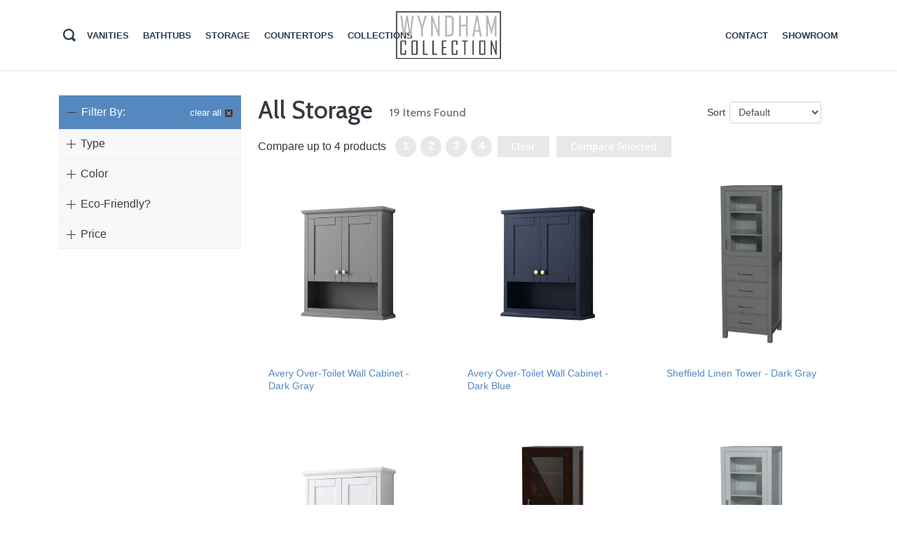

--- FILE ---
content_type: text/html; charset=utf-8
request_url: https://www.wyndhamcollection.com/bathroom-storage/bathroom-storage.aspx
body_size: 44271
content:


<!DOCTYPE html>
<html xmlns="http://www.w3.org/1999/xhtml">
	<head id="ctl00_Head1"><title>
	Bathroom Storage Cabinets | Storage Solutions & Accessories - Wyndham Collection
</title><meta charset="utf-8" /><script type="text/javascript">window.NREUM||(NREUM={});NREUM.info = {"beacon":"bam.nr-data.net","errorBeacon":"bam.nr-data.net","licenseKey":"NRJS-d4571e47d91fb8ade84","applicationID":"578542759","transactionName":"YlxXMkNTVhFZBkBYC1sWdDVhHVoUVQpQRAhQShoSWVdVB0tKQ0gKUVFUC1JdVA5dBkBYC1sWVgdFV18NShxAVAlFVVQSVEEXBUoMUBETXE1dRldTWwdMAFARF1BYRwVZHVsDTABTXhZMF1QVQUo=","queueTime":0,"applicationTime":136,"agent":"","atts":""}</script><script type="text/javascript">(window.NREUM||(NREUM={})).init={privacy:{cookies_enabled:true},ajax:{deny_list:["bam.nr-data.net"]},feature_flags:["soft_nav"],distributed_tracing:{enabled:true}};(window.NREUM||(NREUM={})).loader_config={agentID:"601496468",accountID:"4117155",trustKey:"4117155",xpid:"UAcGVldWDRAFU1lXAwMAU10=",licenseKey:"NRJS-d4571e47d91fb8ade84",applicationID:"578542759",browserID:"601496468"};;/*! For license information please see nr-loader-spa-1.302.0.min.js.LICENSE.txt */
(()=>{var e,t,r={384:(e,t,r)=>{"use strict";r.d(t,{NT:()=>a,US:()=>d,Zm:()=>s,bQ:()=>u,dV:()=>c,pV:()=>l});var n=r(6154),i=r(1863),o=r(1910);const a={beacon:"bam.nr-data.net",errorBeacon:"bam.nr-data.net"};function s(){return n.gm.NREUM||(n.gm.NREUM={}),void 0===n.gm.newrelic&&(n.gm.newrelic=n.gm.NREUM),n.gm.NREUM}function c(){let e=s();return e.o||(e.o={ST:n.gm.setTimeout,SI:n.gm.setImmediate||n.gm.setInterval,CT:n.gm.clearTimeout,XHR:n.gm.XMLHttpRequest,REQ:n.gm.Request,EV:n.gm.Event,PR:n.gm.Promise,MO:n.gm.MutationObserver,FETCH:n.gm.fetch,WS:n.gm.WebSocket},(0,o.i)(...Object.values(e.o))),e}function u(e,t){let r=s();r.initializedAgents??={},t.initializedAt={ms:(0,i.t)(),date:new Date},r.initializedAgents[e]=t}function d(e,t){s()[e]=t}function l(){return function(){let e=s();const t=e.info||{};e.info={beacon:a.beacon,errorBeacon:a.errorBeacon,...t}}(),function(){let e=s();const t=e.init||{};e.init={...t}}(),c(),function(){let e=s();const t=e.loader_config||{};e.loader_config={...t}}(),s()}},782:(e,t,r)=>{"use strict";r.d(t,{T:()=>n});const n=r(860).K7.pageViewTiming},860:(e,t,r)=>{"use strict";r.d(t,{$J:()=>d,K7:()=>c,P3:()=>u,XX:()=>i,Yy:()=>s,df:()=>o,qY:()=>n,v4:()=>a});const n="events",i="jserrors",o="browser/blobs",a="rum",s="browser/logs",c={ajax:"ajax",genericEvents:"generic_events",jserrors:i,logging:"logging",metrics:"metrics",pageAction:"page_action",pageViewEvent:"page_view_event",pageViewTiming:"page_view_timing",sessionReplay:"session_replay",sessionTrace:"session_trace",softNav:"soft_navigations",spa:"spa"},u={[c.pageViewEvent]:1,[c.pageViewTiming]:2,[c.metrics]:3,[c.jserrors]:4,[c.spa]:5,[c.ajax]:6,[c.sessionTrace]:7,[c.softNav]:8,[c.sessionReplay]:9,[c.logging]:10,[c.genericEvents]:11},d={[c.pageViewEvent]:a,[c.pageViewTiming]:n,[c.ajax]:n,[c.spa]:n,[c.softNav]:n,[c.metrics]:i,[c.jserrors]:i,[c.sessionTrace]:o,[c.sessionReplay]:o,[c.logging]:s,[c.genericEvents]:"ins"}},944:(e,t,r)=>{"use strict";r.d(t,{R:()=>i});var n=r(3241);function i(e,t){"function"==typeof console.debug&&(console.debug("New Relic Warning: https://github.com/newrelic/newrelic-browser-agent/blob/main/docs/warning-codes.md#".concat(e),t),(0,n.W)({agentIdentifier:null,drained:null,type:"data",name:"warn",feature:"warn",data:{code:e,secondary:t}}))}},993:(e,t,r)=>{"use strict";r.d(t,{A$:()=>o,ET:()=>a,TZ:()=>s,p_:()=>i});var n=r(860);const i={ERROR:"ERROR",WARN:"WARN",INFO:"INFO",DEBUG:"DEBUG",TRACE:"TRACE"},o={OFF:0,ERROR:1,WARN:2,INFO:3,DEBUG:4,TRACE:5},a="log",s=n.K7.logging},1687:(e,t,r)=>{"use strict";r.d(t,{Ak:()=>u,Ze:()=>f,x3:()=>d});var n=r(3241),i=r(7836),o=r(3606),a=r(860),s=r(2646);const c={};function u(e,t){const r={staged:!1,priority:a.P3[t]||0};l(e),c[e].get(t)||c[e].set(t,r)}function d(e,t){e&&c[e]&&(c[e].get(t)&&c[e].delete(t),p(e,t,!1),c[e].size&&h(e))}function l(e){if(!e)throw new Error("agentIdentifier required");c[e]||(c[e]=new Map)}function f(e="",t="feature",r=!1){if(l(e),!e||!c[e].get(t)||r)return p(e,t);c[e].get(t).staged=!0,h(e)}function h(e){const t=Array.from(c[e]);t.every(([e,t])=>t.staged)&&(t.sort((e,t)=>e[1].priority-t[1].priority),t.forEach(([t])=>{c[e].delete(t),p(e,t)}))}function p(e,t,r=!0){const a=e?i.ee.get(e):i.ee,c=o.i.handlers;if(!a.aborted&&a.backlog&&c){if((0,n.W)({agentIdentifier:e,type:"lifecycle",name:"drain",feature:t}),r){const e=a.backlog[t],r=c[t];if(r){for(let t=0;e&&t<e.length;++t)g(e[t],r);Object.entries(r).forEach(([e,t])=>{Object.values(t||{}).forEach(t=>{t[0]?.on&&t[0]?.context()instanceof s.y&&t[0].on(e,t[1])})})}}a.isolatedBacklog||delete c[t],a.backlog[t]=null,a.emit("drain-"+t,[])}}function g(e,t){var r=e[1];Object.values(t[r]||{}).forEach(t=>{var r=e[0];if(t[0]===r){var n=t[1],i=e[3],o=e[2];n.apply(i,o)}})}},1741:(e,t,r)=>{"use strict";r.d(t,{W:()=>o});var n=r(944),i=r(4261);class o{#e(e,...t){if(this[e]!==o.prototype[e])return this[e](...t);(0,n.R)(35,e)}addPageAction(e,t){return this.#e(i.hG,e,t)}register(e){return this.#e(i.eY,e)}recordCustomEvent(e,t){return this.#e(i.fF,e,t)}setPageViewName(e,t){return this.#e(i.Fw,e,t)}setCustomAttribute(e,t,r){return this.#e(i.cD,e,t,r)}noticeError(e,t){return this.#e(i.o5,e,t)}setUserId(e){return this.#e(i.Dl,e)}setApplicationVersion(e){return this.#e(i.nb,e)}setErrorHandler(e){return this.#e(i.bt,e)}addRelease(e,t){return this.#e(i.k6,e,t)}log(e,t){return this.#e(i.$9,e,t)}start(){return this.#e(i.d3)}finished(e){return this.#e(i.BL,e)}recordReplay(){return this.#e(i.CH)}pauseReplay(){return this.#e(i.Tb)}addToTrace(e){return this.#e(i.U2,e)}setCurrentRouteName(e){return this.#e(i.PA,e)}interaction(e){return this.#e(i.dT,e)}wrapLogger(e,t,r){return this.#e(i.Wb,e,t,r)}measure(e,t){return this.#e(i.V1,e,t)}}},1863:(e,t,r)=>{"use strict";function n(){return Math.floor(performance.now())}r.d(t,{t:()=>n})},1910:(e,t,r)=>{"use strict";r.d(t,{i:()=>o});var n=r(944);const i=new Map;function o(...e){return e.every(e=>{if(i.has(e))return i.get(e);const t="function"==typeof e&&e.toString().includes("[native code]");return t||(0,n.R)(64,e?.name||e?.toString()),i.set(e,t),t})}},2555:(e,t,r)=>{"use strict";r.d(t,{D:()=>s,f:()=>a});var n=r(384),i=r(8122);const o={beacon:n.NT.beacon,errorBeacon:n.NT.errorBeacon,licenseKey:void 0,applicationID:void 0,sa:void 0,queueTime:void 0,applicationTime:void 0,ttGuid:void 0,user:void 0,account:void 0,product:void 0,extra:void 0,jsAttributes:{},userAttributes:void 0,atts:void 0,transactionName:void 0,tNamePlain:void 0};function a(e){try{return!!e.licenseKey&&!!e.errorBeacon&&!!e.applicationID}catch(e){return!1}}const s=e=>(0,i.a)(e,o)},2614:(e,t,r)=>{"use strict";r.d(t,{BB:()=>a,H3:()=>n,g:()=>u,iL:()=>c,tS:()=>s,uh:()=>i,wk:()=>o});const n="NRBA",i="SESSION",o=144e5,a=18e5,s={STARTED:"session-started",PAUSE:"session-pause",RESET:"session-reset",RESUME:"session-resume",UPDATE:"session-update"},c={SAME_TAB:"same-tab",CROSS_TAB:"cross-tab"},u={OFF:0,FULL:1,ERROR:2}},2646:(e,t,r)=>{"use strict";r.d(t,{y:()=>n});class n{constructor(e){this.contextId=e}}},2843:(e,t,r)=>{"use strict";r.d(t,{u:()=>i});var n=r(3878);function i(e,t=!1,r,i){(0,n.DD)("visibilitychange",function(){if(t)return void("hidden"===document.visibilityState&&e());e(document.visibilityState)},r,i)}},3241:(e,t,r)=>{"use strict";r.d(t,{W:()=>o});var n=r(6154);const i="newrelic";function o(e={}){try{n.gm.dispatchEvent(new CustomEvent(i,{detail:e}))}catch(e){}}},3304:(e,t,r)=>{"use strict";r.d(t,{A:()=>o});var n=r(7836);const i=()=>{const e=new WeakSet;return(t,r)=>{if("object"==typeof r&&null!==r){if(e.has(r))return;e.add(r)}return r}};function o(e){try{return JSON.stringify(e,i())??""}catch(e){try{n.ee.emit("internal-error",[e])}catch(e){}return""}}},3333:(e,t,r)=>{"use strict";r.d(t,{$v:()=>d,TZ:()=>n,Xh:()=>c,Zp:()=>i,kd:()=>u,mq:()=>s,nf:()=>a,qN:()=>o});const n=r(860).K7.genericEvents,i=["auxclick","click","copy","keydown","paste","scrollend"],o=["focus","blur"],a=4,s=1e3,c=2e3,u=["PageAction","UserAction","BrowserPerformance"],d={RESOURCES:"experimental.resources",REGISTER:"register"}},3434:(e,t,r)=>{"use strict";r.d(t,{Jt:()=>o,YM:()=>u});var n=r(7836),i=r(5607);const o="nr@original:".concat(i.W),a=50;var s=Object.prototype.hasOwnProperty,c=!1;function u(e,t){return e||(e=n.ee),r.inPlace=function(e,t,n,i,o){n||(n="");const a="-"===n.charAt(0);for(let s=0;s<t.length;s++){const c=t[s],u=e[c];l(u)||(e[c]=r(u,a?c+n:n,i,c,o))}},r.flag=o,r;function r(t,r,n,c,u){return l(t)?t:(r||(r=""),nrWrapper[o]=t,function(e,t,r){if(Object.defineProperty&&Object.keys)try{return Object.keys(e).forEach(function(r){Object.defineProperty(t,r,{get:function(){return e[r]},set:function(t){return e[r]=t,t}})}),t}catch(e){d([e],r)}for(var n in e)s.call(e,n)&&(t[n]=e[n])}(t,nrWrapper,e),nrWrapper);function nrWrapper(){var o,s,l,f;let h;try{s=this,o=[...arguments],l="function"==typeof n?n(o,s):n||{}}catch(t){d([t,"",[o,s,c],l],e)}i(r+"start",[o,s,c],l,u);const p=performance.now();let g;try{return f=t.apply(s,o),g=performance.now(),f}catch(e){throw g=performance.now(),i(r+"err",[o,s,e],l,u),h=e,h}finally{const e=g-p,t={start:p,end:g,duration:e,isLongTask:e>=a,methodName:c,thrownError:h};t.isLongTask&&i("long-task",[t,s],l,u),i(r+"end",[o,s,f],l,u)}}}function i(r,n,i,o){if(!c||t){var a=c;c=!0;try{e.emit(r,n,i,t,o)}catch(t){d([t,r,n,i],e)}c=a}}}function d(e,t){t||(t=n.ee);try{t.emit("internal-error",e)}catch(e){}}function l(e){return!(e&&"function"==typeof e&&e.apply&&!e[o])}},3606:(e,t,r)=>{"use strict";r.d(t,{i:()=>o});var n=r(9908);o.on=a;var i=o.handlers={};function o(e,t,r,o){a(o||n.d,i,e,t,r)}function a(e,t,r,i,o){o||(o="feature"),e||(e=n.d);var a=t[o]=t[o]||{};(a[r]=a[r]||[]).push([e,i])}},3738:(e,t,r)=>{"use strict";r.d(t,{He:()=>i,Kp:()=>s,Lc:()=>u,Rz:()=>d,TZ:()=>n,bD:()=>o,d3:()=>a,jx:()=>l,sl:()=>f,uP:()=>c});const n=r(860).K7.sessionTrace,i="bstResource",o="resource",a="-start",s="-end",c="fn"+a,u="fn"+s,d="pushState",l=1e3,f=3e4},3785:(e,t,r)=>{"use strict";r.d(t,{R:()=>c,b:()=>u});var n=r(9908),i=r(1863),o=r(860),a=r(8154),s=r(993);function c(e,t,r={},c=s.p_.INFO,u,d=(0,i.t)()){(0,n.p)(a.xV,["API/logging/".concat(c.toLowerCase(),"/called")],void 0,o.K7.metrics,e),(0,n.p)(s.ET,[d,t,r,c,u],void 0,o.K7.logging,e)}function u(e){return"string"==typeof e&&Object.values(s.p_).some(t=>t===e.toUpperCase().trim())}},3878:(e,t,r)=>{"use strict";function n(e,t){return{capture:e,passive:!1,signal:t}}function i(e,t,r=!1,i){window.addEventListener(e,t,n(r,i))}function o(e,t,r=!1,i){document.addEventListener(e,t,n(r,i))}r.d(t,{DD:()=>o,jT:()=>n,sp:()=>i})},3962:(e,t,r)=>{"use strict";r.d(t,{AM:()=>a,O2:()=>l,OV:()=>o,Qu:()=>f,TZ:()=>c,ih:()=>h,pP:()=>s,t1:()=>d,tC:()=>i,wD:()=>u});var n=r(860);const i=["click","keydown","submit"],o="popstate",a="api",s="initialPageLoad",c=n.K7.softNav,u=5e3,d=500,l={INITIAL_PAGE_LOAD:"",ROUTE_CHANGE:1,UNSPECIFIED:2},f={INTERACTION:1,AJAX:2,CUSTOM_END:3,CUSTOM_TRACER:4},h={IP:"in progress",PF:"pending finish",FIN:"finished",CAN:"cancelled"}},4234:(e,t,r)=>{"use strict";r.d(t,{W:()=>o});var n=r(7836),i=r(1687);class o{constructor(e,t){this.agentIdentifier=e,this.ee=n.ee.get(e),this.featureName=t,this.blocked=!1}deregisterDrain(){(0,i.x3)(this.agentIdentifier,this.featureName)}}},4261:(e,t,r)=>{"use strict";r.d(t,{$9:()=>d,BL:()=>c,CH:()=>p,Dl:()=>R,Fw:()=>w,PA:()=>v,Pl:()=>n,Tb:()=>f,U2:()=>a,V1:()=>E,Wb:()=>T,bt:()=>y,cD:()=>b,d3:()=>x,dT:()=>u,eY:()=>g,fF:()=>h,hG:()=>o,hw:()=>i,k6:()=>s,nb:()=>m,o5:()=>l});const n="api-",i=n+"ixn-",o="addPageAction",a="addToTrace",s="addRelease",c="finished",u="interaction",d="log",l="noticeError",f="pauseReplay",h="recordCustomEvent",p="recordReplay",g="register",m="setApplicationVersion",v="setCurrentRouteName",b="setCustomAttribute",y="setErrorHandler",w="setPageViewName",R="setUserId",x="start",T="wrapLogger",E="measure"},4387:(e,t,r)=>{"use strict";function n(e={}){return!(!e.id||!e.name)}function i(e,t){if(2!==t?.harvestEndpointVersion)return{};const r=t.agentRef.runtime.appMetadata.agents[0].entityGuid;return n(e)?{"mfe.id":e.id,"mfe.name":e.name,eventSource:"MicroFrontendBrowserAgent","parent.id":r}:{"entity.guid":r,appId:t.agentRef.info.applicationID}}r.d(t,{U:()=>i,c:()=>n})},5205:(e,t,r)=>{"use strict";r.d(t,{j:()=>_});var n=r(384),i=r(1741);var o=r(2555),a=r(3333);const s=e=>{if(!e||"string"!=typeof e)return!1;try{document.createDocumentFragment().querySelector(e)}catch{return!1}return!0};var c=r(2614),u=r(944),d=r(8122);const l="[data-nr-mask]",f=e=>(0,d.a)(e,(()=>{const e={feature_flags:[],experimental:{allow_registered_children:!1,resources:!1},mask_selector:"*",block_selector:"[data-nr-block]",mask_input_options:{color:!1,date:!1,"datetime-local":!1,email:!1,month:!1,number:!1,range:!1,search:!1,tel:!1,text:!1,time:!1,url:!1,week:!1,textarea:!1,select:!1,password:!0}};return{ajax:{deny_list:void 0,block_internal:!0,enabled:!0,autoStart:!0},api:{get allow_registered_children(){return e.feature_flags.includes(a.$v.REGISTER)||e.experimental.allow_registered_children},set allow_registered_children(t){e.experimental.allow_registered_children=t},duplicate_registered_data:!1},distributed_tracing:{enabled:void 0,exclude_newrelic_header:void 0,cors_use_newrelic_header:void 0,cors_use_tracecontext_headers:void 0,allowed_origins:void 0},get feature_flags(){return e.feature_flags},set feature_flags(t){e.feature_flags=t},generic_events:{enabled:!0,autoStart:!0},harvest:{interval:30},jserrors:{enabled:!0,autoStart:!0},logging:{enabled:!0,autoStart:!0},metrics:{enabled:!0,autoStart:!0},obfuscate:void 0,page_action:{enabled:!0},page_view_event:{enabled:!0,autoStart:!0},page_view_timing:{enabled:!0,autoStart:!0},performance:{capture_marks:!1,capture_measures:!1,capture_detail:!0,resources:{get enabled(){return e.feature_flags.includes(a.$v.RESOURCES)||e.experimental.resources},set enabled(t){e.experimental.resources=t},asset_types:[],first_party_domains:[],ignore_newrelic:!0}},privacy:{cookies_enabled:!0},proxy:{assets:void 0,beacon:void 0},session:{expiresMs:c.wk,inactiveMs:c.BB},session_replay:{autoStart:!0,enabled:!1,preload:!1,sampling_rate:10,error_sampling_rate:100,collect_fonts:!1,inline_images:!1,fix_stylesheets:!0,mask_all_inputs:!0,get mask_text_selector(){return e.mask_selector},set mask_text_selector(t){s(t)?e.mask_selector="".concat(t,",").concat(l):""===t||null===t?e.mask_selector=l:(0,u.R)(5,t)},get block_class(){return"nr-block"},get ignore_class(){return"nr-ignore"},get mask_text_class(){return"nr-mask"},get block_selector(){return e.block_selector},set block_selector(t){s(t)?e.block_selector+=",".concat(t):""!==t&&(0,u.R)(6,t)},get mask_input_options(){return e.mask_input_options},set mask_input_options(t){t&&"object"==typeof t?e.mask_input_options={...t,password:!0}:(0,u.R)(7,t)}},session_trace:{enabled:!0,autoStart:!0},soft_navigations:{enabled:!0,autoStart:!0},spa:{enabled:!0,autoStart:!0},ssl:void 0,user_actions:{enabled:!0,elementAttributes:["id","className","tagName","type"]}}})());var h=r(6154),p=r(9324);let g=0;const m={buildEnv:p.F3,distMethod:p.Xs,version:p.xv,originTime:h.WN},v={appMetadata:{},customTransaction:void 0,denyList:void 0,disabled:!1,harvester:void 0,isolatedBacklog:!1,isRecording:!1,loaderType:void 0,maxBytes:3e4,obfuscator:void 0,onerror:void 0,ptid:void 0,releaseIds:{},session:void 0,timeKeeper:void 0,registeredEntities:[],jsAttributesMetadata:{bytes:0},get harvestCount(){return++g}},b=e=>{const t=(0,d.a)(e,v),r=Object.keys(m).reduce((e,t)=>(e[t]={value:m[t],writable:!1,configurable:!0,enumerable:!0},e),{});return Object.defineProperties(t,r)};var y=r(5701);const w=e=>{const t=e.startsWith("http");e+="/",r.p=t?e:"https://"+e};var R=r(7836),x=r(3241);const T={accountID:void 0,trustKey:void 0,agentID:void 0,licenseKey:void 0,applicationID:void 0,xpid:void 0},E=e=>(0,d.a)(e,T),A=new Set;function _(e,t={},r,a){let{init:s,info:c,loader_config:u,runtime:d={},exposed:l=!0}=t;if(!c){const e=(0,n.pV)();s=e.init,c=e.info,u=e.loader_config}e.init=f(s||{}),e.loader_config=E(u||{}),c.jsAttributes??={},h.bv&&(c.jsAttributes.isWorker=!0),e.info=(0,o.D)(c);const p=e.init,g=[c.beacon,c.errorBeacon];A.has(e.agentIdentifier)||(p.proxy.assets&&(w(p.proxy.assets),g.push(p.proxy.assets)),p.proxy.beacon&&g.push(p.proxy.beacon),e.beacons=[...g],function(e){const t=(0,n.pV)();Object.getOwnPropertyNames(i.W.prototype).forEach(r=>{const n=i.W.prototype[r];if("function"!=typeof n||"constructor"===n)return;let o=t[r];e[r]&&!1!==e.exposed&&"micro-agent"!==e.runtime?.loaderType&&(t[r]=(...t)=>{const n=e[r](...t);return o?o(...t):n})})}(e),(0,n.US)("activatedFeatures",y.B),e.runSoftNavOverSpa&&=!0===p.soft_navigations.enabled&&p.feature_flags.includes("soft_nav")),d.denyList=[...p.ajax.deny_list||[],...p.ajax.block_internal?g:[]],d.ptid=e.agentIdentifier,d.loaderType=r,e.runtime=b(d),A.has(e.agentIdentifier)||(e.ee=R.ee.get(e.agentIdentifier),e.exposed=l,(0,x.W)({agentIdentifier:e.agentIdentifier,drained:!!y.B?.[e.agentIdentifier],type:"lifecycle",name:"initialize",feature:void 0,data:e.config})),A.add(e.agentIdentifier)}},5270:(e,t,r)=>{"use strict";r.d(t,{Aw:()=>a,SR:()=>o,rF:()=>s});var n=r(384),i=r(7767);function o(e){return!!(0,n.dV)().o.MO&&(0,i.V)(e)&&!0===e?.session_trace.enabled}function a(e){return!0===e?.session_replay.preload&&o(e)}function s(e,t){try{if("string"==typeof t?.type){if("password"===t.type.toLowerCase())return"*".repeat(e?.length||0);if(void 0!==t?.dataset?.nrUnmask||t?.classList?.contains("nr-unmask"))return e}}catch(e){}return"string"==typeof e?e.replace(/[\S]/g,"*"):"*".repeat(e?.length||0)}},5289:(e,t,r)=>{"use strict";r.d(t,{GG:()=>o,Qr:()=>s,sB:()=>a});var n=r(3878);function i(){return"undefined"==typeof document||"complete"===document.readyState}function o(e,t){if(i())return e();(0,n.sp)("load",e,t)}function a(e){if(i())return e();(0,n.DD)("DOMContentLoaded",e)}function s(e){if(i())return e();(0,n.sp)("popstate",e)}},5607:(e,t,r)=>{"use strict";r.d(t,{W:()=>n});const n=(0,r(9566).bz)()},5701:(e,t,r)=>{"use strict";r.d(t,{B:()=>o,t:()=>a});var n=r(3241);const i=new Set,o={};function a(e,t){const r=t.agentIdentifier;o[r]??={},e&&"object"==typeof e&&(i.has(r)||(t.ee.emit("rumresp",[e]),o[r]=e,i.add(r),(0,n.W)({agentIdentifier:r,loaded:!0,drained:!0,type:"lifecycle",name:"load",feature:void 0,data:e})))}},6154:(e,t,r)=>{"use strict";r.d(t,{A4:()=>s,OF:()=>d,RI:()=>i,WN:()=>h,bv:()=>o,gm:()=>a,lR:()=>f,m:()=>u,mw:()=>c,sb:()=>l});var n=r(1863);const i="undefined"!=typeof window&&!!window.document,o="undefined"!=typeof WorkerGlobalScope&&("undefined"!=typeof self&&self instanceof WorkerGlobalScope&&self.navigator instanceof WorkerNavigator||"undefined"!=typeof globalThis&&globalThis instanceof WorkerGlobalScope&&globalThis.navigator instanceof WorkerNavigator),a=i?window:"undefined"!=typeof WorkerGlobalScope&&("undefined"!=typeof self&&self instanceof WorkerGlobalScope&&self||"undefined"!=typeof globalThis&&globalThis instanceof WorkerGlobalScope&&globalThis),s="complete"===a?.document?.readyState,c=Boolean("hidden"===a?.document?.visibilityState),u=""+a?.location,d=/iPad|iPhone|iPod/.test(a.navigator?.userAgent),l=d&&"undefined"==typeof SharedWorker,f=(()=>{const e=a.navigator?.userAgent?.match(/Firefox[/\s](\d+\.\d+)/);return Array.isArray(e)&&e.length>=2?+e[1]:0})(),h=Date.now()-(0,n.t)()},6344:(e,t,r)=>{"use strict";r.d(t,{BB:()=>d,G4:()=>o,Qb:()=>l,TZ:()=>i,Ug:()=>a,_s:()=>s,bc:()=>u,yP:()=>c});var n=r(2614);const i=r(860).K7.sessionReplay,o={RECORD:"recordReplay",PAUSE:"pauseReplay",ERROR_DURING_REPLAY:"errorDuringReplay"},a=.12,s={DomContentLoaded:0,Load:1,FullSnapshot:2,IncrementalSnapshot:3,Meta:4,Custom:5},c={[n.g.ERROR]:15e3,[n.g.FULL]:3e5,[n.g.OFF]:0},u={RESET:{message:"Session was reset",sm:"Reset"},IMPORT:{message:"Recorder failed to import",sm:"Import"},TOO_MANY:{message:"429: Too Many Requests",sm:"Too-Many"},TOO_BIG:{message:"Payload was too large",sm:"Too-Big"},CROSS_TAB:{message:"Session Entity was set to OFF on another tab",sm:"Cross-Tab"},ENTITLEMENTS:{message:"Session Replay is not allowed and will not be started",sm:"Entitlement"}},d=5e3,l={API:"api",RESUME:"resume",SWITCH_TO_FULL:"switchToFull",INITIALIZE:"initialize",PRELOAD:"preload"}},6389:(e,t,r)=>{"use strict";function n(e,t=500,r={}){const n=r?.leading||!1;let i;return(...r)=>{n&&void 0===i&&(e.apply(this,r),i=setTimeout(()=>{i=clearTimeout(i)},t)),n||(clearTimeout(i),i=setTimeout(()=>{e.apply(this,r)},t))}}function i(e){let t=!1;return(...r)=>{t||(t=!0,e.apply(this,r))}}r.d(t,{J:()=>i,s:()=>n})},6630:(e,t,r)=>{"use strict";r.d(t,{T:()=>n});const n=r(860).K7.pageViewEvent},6774:(e,t,r)=>{"use strict";r.d(t,{T:()=>n});const n=r(860).K7.jserrors},7295:(e,t,r)=>{"use strict";r.d(t,{Xv:()=>a,gX:()=>i,iW:()=>o});var n=[];function i(e){if(!e||o(e))return!1;if(0===n.length)return!0;for(var t=0;t<n.length;t++){var r=n[t];if("*"===r.hostname)return!1;if(s(r.hostname,e.hostname)&&c(r.pathname,e.pathname))return!1}return!0}function o(e){return void 0===e.hostname}function a(e){if(n=[],e&&e.length)for(var t=0;t<e.length;t++){let r=e[t];if(!r)continue;0===r.indexOf("http://")?r=r.substring(7):0===r.indexOf("https://")&&(r=r.substring(8));const i=r.indexOf("/");let o,a;i>0?(o=r.substring(0,i),a=r.substring(i)):(o=r,a="");let[s]=o.split(":");n.push({hostname:s,pathname:a})}}function s(e,t){return!(e.length>t.length)&&t.indexOf(e)===t.length-e.length}function c(e,t){return 0===e.indexOf("/")&&(e=e.substring(1)),0===t.indexOf("/")&&(t=t.substring(1)),""===e||e===t}},7378:(e,t,r)=>{"use strict";r.d(t,{$p:()=>x,BR:()=>b,Kp:()=>R,L3:()=>y,Lc:()=>c,NC:()=>o,SG:()=>d,TZ:()=>i,U6:()=>p,UT:()=>m,d3:()=>w,dT:()=>f,e5:()=>E,gx:()=>v,l9:()=>l,oW:()=>h,op:()=>g,rw:()=>u,tH:()=>A,uP:()=>s,wW:()=>T,xq:()=>a});var n=r(384);const i=r(860).K7.spa,o=["click","submit","keypress","keydown","keyup","change"],a=999,s="fn-start",c="fn-end",u="cb-start",d="api-ixn-",l="remaining",f="interaction",h="spaNode",p="jsonpNode",g="fetch-start",m="fetch-done",v="fetch-body-",b="jsonp-end",y=(0,n.dV)().o.ST,w="-start",R="-end",x="-body",T="cb"+R,E="jsTime",A="fetch"},7485:(e,t,r)=>{"use strict";r.d(t,{D:()=>i});var n=r(6154);function i(e){if(0===(e||"").indexOf("data:"))return{protocol:"data"};try{const t=new URL(e,location.href),r={port:t.port,hostname:t.hostname,pathname:t.pathname,search:t.search,protocol:t.protocol.slice(0,t.protocol.indexOf(":")),sameOrigin:t.protocol===n.gm?.location?.protocol&&t.host===n.gm?.location?.host};return r.port&&""!==r.port||("http:"===t.protocol&&(r.port="80"),"https:"===t.protocol&&(r.port="443")),r.pathname&&""!==r.pathname?r.pathname.startsWith("/")||(r.pathname="/".concat(r.pathname)):r.pathname="/",r}catch(e){return{}}}},7699:(e,t,r)=>{"use strict";r.d(t,{It:()=>o,KC:()=>s,No:()=>i,qh:()=>a});var n=r(860);const i=16e3,o=1e6,a="SESSION_ERROR",s={[n.K7.logging]:!0,[n.K7.genericEvents]:!1,[n.K7.jserrors]:!1,[n.K7.ajax]:!1}},7767:(e,t,r)=>{"use strict";r.d(t,{V:()=>i});var n=r(6154);const i=e=>n.RI&&!0===e?.privacy.cookies_enabled},7836:(e,t,r)=>{"use strict";r.d(t,{P:()=>s,ee:()=>c});var n=r(384),i=r(8990),o=r(2646),a=r(5607);const s="nr@context:".concat(a.W),c=function e(t,r){var n={},a={},d={},l=!1;try{l=16===r.length&&u.initializedAgents?.[r]?.runtime.isolatedBacklog}catch(e){}var f={on:p,addEventListener:p,removeEventListener:function(e,t){var r=n[e];if(!r)return;for(var i=0;i<r.length;i++)r[i]===t&&r.splice(i,1)},emit:function(e,r,n,i,o){!1!==o&&(o=!0);if(c.aborted&&!i)return;t&&o&&t.emit(e,r,n);var s=h(n);g(e).forEach(e=>{e.apply(s,r)});var u=v()[a[e]];u&&u.push([f,e,r,s]);return s},get:m,listeners:g,context:h,buffer:function(e,t){const r=v();if(t=t||"feature",f.aborted)return;Object.entries(e||{}).forEach(([e,n])=>{a[n]=t,t in r||(r[t]=[])})},abort:function(){f._aborted=!0,Object.keys(f.backlog).forEach(e=>{delete f.backlog[e]})},isBuffering:function(e){return!!v()[a[e]]},debugId:r,backlog:l?{}:t&&"object"==typeof t.backlog?t.backlog:{},isolatedBacklog:l};return Object.defineProperty(f,"aborted",{get:()=>{let e=f._aborted||!1;return e||(t&&(e=t.aborted),e)}}),f;function h(e){return e&&e instanceof o.y?e:e?(0,i.I)(e,s,()=>new o.y(s)):new o.y(s)}function p(e,t){n[e]=g(e).concat(t)}function g(e){return n[e]||[]}function m(t){return d[t]=d[t]||e(f,t)}function v(){return f.backlog}}(void 0,"globalEE"),u=(0,n.Zm)();u.ee||(u.ee=c)},8122:(e,t,r)=>{"use strict";r.d(t,{a:()=>i});var n=r(944);function i(e,t){try{if(!e||"object"!=typeof e)return(0,n.R)(3);if(!t||"object"!=typeof t)return(0,n.R)(4);const r=Object.create(Object.getPrototypeOf(t),Object.getOwnPropertyDescriptors(t)),o=0===Object.keys(r).length?e:r;for(let a in o)if(void 0!==e[a])try{if(null===e[a]){r[a]=null;continue}Array.isArray(e[a])&&Array.isArray(t[a])?r[a]=Array.from(new Set([...e[a],...t[a]])):"object"==typeof e[a]&&"object"==typeof t[a]?r[a]=i(e[a],t[a]):r[a]=e[a]}catch(e){r[a]||(0,n.R)(1,e)}return r}catch(e){(0,n.R)(2,e)}}},8139:(e,t,r)=>{"use strict";r.d(t,{u:()=>f});var n=r(7836),i=r(3434),o=r(8990),a=r(6154);const s={},c=a.gm.XMLHttpRequest,u="addEventListener",d="removeEventListener",l="nr@wrapped:".concat(n.P);function f(e){var t=function(e){return(e||n.ee).get("events")}(e);if(s[t.debugId]++)return t;s[t.debugId]=1;var r=(0,i.YM)(t,!0);function f(e){r.inPlace(e,[u,d],"-",p)}function p(e,t){return e[1]}return"getPrototypeOf"in Object&&(a.RI&&h(document,f),c&&h(c.prototype,f),h(a.gm,f)),t.on(u+"-start",function(e,t){var n=e[1];if(null!==n&&("function"==typeof n||"object"==typeof n)&&"newrelic"!==e[0]){var i=(0,o.I)(n,l,function(){var e={object:function(){if("function"!=typeof n.handleEvent)return;return n.handleEvent.apply(n,arguments)},function:n}[typeof n];return e?r(e,"fn-",null,e.name||"anonymous"):n});this.wrapped=e[1]=i}}),t.on(d+"-start",function(e){e[1]=this.wrapped||e[1]}),t}function h(e,t,...r){let n=e;for(;"object"==typeof n&&!Object.prototype.hasOwnProperty.call(n,u);)n=Object.getPrototypeOf(n);n&&t(n,...r)}},8154:(e,t,r)=>{"use strict";r.d(t,{z_:()=>o,XG:()=>s,TZ:()=>n,rs:()=>i,xV:()=>a});r(6154),r(9566),r(384);const n=r(860).K7.metrics,i="sm",o="cm",a="storeSupportabilityMetrics",s="storeEventMetrics"},8374:(e,t,r)=>{r.nc=(()=>{try{return document?.currentScript?.nonce}catch(e){}return""})()},8990:(e,t,r)=>{"use strict";r.d(t,{I:()=>i});var n=Object.prototype.hasOwnProperty;function i(e,t,r){if(n.call(e,t))return e[t];var i=r();if(Object.defineProperty&&Object.keys)try{return Object.defineProperty(e,t,{value:i,writable:!0,enumerable:!1}),i}catch(e){}return e[t]=i,i}},9300:(e,t,r)=>{"use strict";r.d(t,{T:()=>n});const n=r(860).K7.ajax},9324:(e,t,r)=>{"use strict";r.d(t,{AJ:()=>a,F3:()=>i,Xs:()=>o,Yq:()=>s,xv:()=>n});const n="1.302.0",i="PROD",o="CDN",a="@newrelic/rrweb",s="1.0.1"},9566:(e,t,r)=>{"use strict";r.d(t,{LA:()=>s,ZF:()=>c,bz:()=>a,el:()=>u});var n=r(6154);const i="xxxxxxxx-xxxx-4xxx-yxxx-xxxxxxxxxxxx";function o(e,t){return e?15&e[t]:16*Math.random()|0}function a(){const e=n.gm?.crypto||n.gm?.msCrypto;let t,r=0;return e&&e.getRandomValues&&(t=e.getRandomValues(new Uint8Array(30))),i.split("").map(e=>"x"===e?o(t,r++).toString(16):"y"===e?(3&o()|8).toString(16):e).join("")}function s(e){const t=n.gm?.crypto||n.gm?.msCrypto;let r,i=0;t&&t.getRandomValues&&(r=t.getRandomValues(new Uint8Array(e)));const a=[];for(var s=0;s<e;s++)a.push(o(r,i++).toString(16));return a.join("")}function c(){return s(16)}function u(){return s(32)}},9908:(e,t,r)=>{"use strict";r.d(t,{d:()=>n,p:()=>i});var n=r(7836).ee.get("handle");function i(e,t,r,i,o){o?(o.buffer([e],i),o.emit(e,t,r)):(n.buffer([e],i),n.emit(e,t,r))}}},n={};function i(e){var t=n[e];if(void 0!==t)return t.exports;var o=n[e]={exports:{}};return r[e](o,o.exports,i),o.exports}i.m=r,i.d=(e,t)=>{for(var r in t)i.o(t,r)&&!i.o(e,r)&&Object.defineProperty(e,r,{enumerable:!0,get:t[r]})},i.f={},i.e=e=>Promise.all(Object.keys(i.f).reduce((t,r)=>(i.f[r](e,t),t),[])),i.u=e=>({212:"nr-spa-compressor",249:"nr-spa-recorder",478:"nr-spa"}[e]+"-1.302.0.min.js"),i.o=(e,t)=>Object.prototype.hasOwnProperty.call(e,t),e={},t="NRBA-1.302.0.PROD:",i.l=(r,n,o,a)=>{if(e[r])e[r].push(n);else{var s,c;if(void 0!==o)for(var u=document.getElementsByTagName("script"),d=0;d<u.length;d++){var l=u[d];if(l.getAttribute("src")==r||l.getAttribute("data-webpack")==t+o){s=l;break}}if(!s){c=!0;var f={478:"sha512-et4eqFkcD6+Z71h33KYPiiAOMr5fyZ1HImNOrGswghuDrKIj7niWOwg3RWg+8TpTcZ0yzzll8oYNDiAX1WXraw==",249:"sha512-m/7InETzWcM0kCLJfqT/2vmV1Zs98JekxGeUcmQe9kauyn31VeP+2xJH+qt156WKCOLL7p503ATnehElqw1gnQ==",212:"sha512-Ed30EgOV4akpDvOaqpf/6nP9OreWlwun3X9xxl+erWeEjX64VUNxzVFPixvdU+WbzLtJS9S8j8phFbfXxEyvJg=="};(s=document.createElement("script")).charset="utf-8",i.nc&&s.setAttribute("nonce",i.nc),s.setAttribute("data-webpack",t+o),s.src=r,0!==s.src.indexOf(window.location.origin+"/")&&(s.crossOrigin="anonymous"),f[a]&&(s.integrity=f[a])}e[r]=[n];var h=(t,n)=>{s.onerror=s.onload=null,clearTimeout(p);var i=e[r];if(delete e[r],s.parentNode&&s.parentNode.removeChild(s),i&&i.forEach(e=>e(n)),t)return t(n)},p=setTimeout(h.bind(null,void 0,{type:"timeout",target:s}),12e4);s.onerror=h.bind(null,s.onerror),s.onload=h.bind(null,s.onload),c&&document.head.appendChild(s)}},i.r=e=>{"undefined"!=typeof Symbol&&Symbol.toStringTag&&Object.defineProperty(e,Symbol.toStringTag,{value:"Module"}),Object.defineProperty(e,"__esModule",{value:!0})},i.p="https://js-agent.newrelic.com/",(()=>{var e={38:0,788:0};i.f.j=(t,r)=>{var n=i.o(e,t)?e[t]:void 0;if(0!==n)if(n)r.push(n[2]);else{var o=new Promise((r,i)=>n=e[t]=[r,i]);r.push(n[2]=o);var a=i.p+i.u(t),s=new Error;i.l(a,r=>{if(i.o(e,t)&&(0!==(n=e[t])&&(e[t]=void 0),n)){var o=r&&("load"===r.type?"missing":r.type),a=r&&r.target&&r.target.src;s.message="Loading chunk "+t+" failed.\n("+o+": "+a+")",s.name="ChunkLoadError",s.type=o,s.request=a,n[1](s)}},"chunk-"+t,t)}};var t=(t,r)=>{var n,o,[a,s,c]=r,u=0;if(a.some(t=>0!==e[t])){for(n in s)i.o(s,n)&&(i.m[n]=s[n]);if(c)c(i)}for(t&&t(r);u<a.length;u++)o=a[u],i.o(e,o)&&e[o]&&e[o][0](),e[o]=0},r=self["webpackChunk:NRBA-1.302.0.PROD"]=self["webpackChunk:NRBA-1.302.0.PROD"]||[];r.forEach(t.bind(null,0)),r.push=t.bind(null,r.push.bind(r))})(),(()=>{"use strict";i(8374);var e=i(9566),t=i(1741);class r extends t.W{agentIdentifier=(0,e.LA)(16)}var n=i(860);const o=Object.values(n.K7);var a=i(5205);var s=i(9908),c=i(1863),u=i(4261),d=i(3241),l=i(944),f=i(5701),h=i(8154);function p(e,t,i,o){const a=o||i;!a||a[e]&&a[e]!==r.prototype[e]||(a[e]=function(){(0,s.p)(h.xV,["API/"+e+"/called"],void 0,n.K7.metrics,i.ee),(0,d.W)({agentIdentifier:i.agentIdentifier,drained:!!f.B?.[i.agentIdentifier],type:"data",name:"api",feature:u.Pl+e,data:{}});try{return t.apply(this,arguments)}catch(e){(0,l.R)(23,e)}})}function g(e,t,r,n,i){const o=e.info;null===r?delete o.jsAttributes[t]:o.jsAttributes[t]=r,(i||null===r)&&(0,s.p)(u.Pl+n,[(0,c.t)(),t,r],void 0,"session",e.ee)}var m=i(1687),v=i(4234),b=i(5289),y=i(6154),w=i(5270),R=i(7767),x=i(6389),T=i(7699);class E extends v.W{constructor(e,t){super(e.agentIdentifier,t),this.agentRef=e,this.abortHandler=void 0,this.featAggregate=void 0,this.onAggregateImported=void 0,this.deferred=Promise.resolve(),!1===e.init[this.featureName].autoStart?this.deferred=new Promise((t,r)=>{this.ee.on("manual-start-all",(0,x.J)(()=>{(0,m.Ak)(e.agentIdentifier,this.featureName),t()}))}):(0,m.Ak)(e.agentIdentifier,t)}importAggregator(e,t,r={}){if(this.featAggregate)return;let n;this.onAggregateImported=new Promise(e=>{n=e});const o=async()=>{let o;await this.deferred;try{if((0,R.V)(e.init)){const{setupAgentSession:t}=await i.e(478).then(i.bind(i,8766));o=t(e)}}catch(e){(0,l.R)(20,e),this.ee.emit("internal-error",[e]),(0,s.p)(T.qh,[e],void 0,this.featureName,this.ee)}try{if(!this.#t(this.featureName,o,e.init))return(0,m.Ze)(this.agentIdentifier,this.featureName),void n(!1);const{Aggregate:i}=await t();this.featAggregate=new i(e,r),e.runtime.harvester.initializedAggregates.push(this.featAggregate),n(!0)}catch(e){(0,l.R)(34,e),this.abortHandler?.(),(0,m.Ze)(this.agentIdentifier,this.featureName,!0),n(!1),this.ee&&this.ee.abort()}};y.RI?(0,b.GG)(()=>o(),!0):o()}#t(e,t,r){if(this.blocked)return!1;switch(e){case n.K7.sessionReplay:return(0,w.SR)(r)&&!!t;case n.K7.sessionTrace:return!!t;default:return!0}}}var A=i(6630),_=i(2614);class S extends E{static featureName=A.T;constructor(e){var t;super(e,A.T),this.setupInspectionEvents(e.agentIdentifier),t=e,p(u.Fw,function(e,r){"string"==typeof e&&("/"!==e.charAt(0)&&(e="/"+e),t.runtime.customTransaction=(r||"http://custom.transaction")+e,(0,s.p)(u.Pl+u.Fw,[(0,c.t)()],void 0,void 0,t.ee))},t),this.ee.on("api-send-rum",(e,t)=>(0,s.p)("send-rum",[e,t],void 0,this.featureName,this.ee)),this.importAggregator(e,()=>i.e(478).then(i.bind(i,1983)))}setupInspectionEvents(e){const t=(t,r)=>{t&&(0,d.W)({agentIdentifier:e,timeStamp:t.timeStamp,loaded:"complete"===t.target.readyState,type:"window",name:r,data:t.target.location+""})};(0,b.sB)(e=>{t(e,"DOMContentLoaded")}),(0,b.GG)(e=>{t(e,"load")}),(0,b.Qr)(e=>{t(e,"navigate")}),this.ee.on(_.tS.UPDATE,(t,r)=>{(0,d.W)({agentIdentifier:e,type:"lifecycle",name:"session",data:r})})}}var O=i(384);var N=i(2843),I=i(3878),P=i(782);class j extends E{static featureName=P.T;constructor(e){super(e,P.T),y.RI&&((0,N.u)(()=>(0,s.p)("docHidden",[(0,c.t)()],void 0,P.T,this.ee),!0),(0,I.sp)("pagehide",()=>(0,s.p)("winPagehide",[(0,c.t)()],void 0,P.T,this.ee)),this.importAggregator(e,()=>i.e(478).then(i.bind(i,9917))))}}class k extends E{static featureName=h.TZ;constructor(e){super(e,h.TZ),y.RI&&document.addEventListener("securitypolicyviolation",e=>{(0,s.p)(h.xV,["Generic/CSPViolation/Detected"],void 0,this.featureName,this.ee)}),this.importAggregator(e,()=>i.e(478).then(i.bind(i,6555)))}}var C=i(6774),L=i(3304);class H{constructor(e,t,r,n,i){this.name="UncaughtError",this.message="string"==typeof e?e:(0,L.A)(e),this.sourceURL=t,this.line=r,this.column=n,this.__newrelic=i}}function M(e){return U(e)?e:new H(void 0!==e?.message?e.message:e,e?.filename||e?.sourceURL,e?.lineno||e?.line,e?.colno||e?.col,e?.__newrelic,e?.cause)}function K(e){const t="Unhandled Promise Rejection: ";if(!e?.reason)return;if(U(e.reason)){try{e.reason.message.startsWith(t)||(e.reason.message=t+e.reason.message)}catch(e){}return M(e.reason)}const r=M(e.reason);return(r.message||"").startsWith(t)||(r.message=t+r.message),r}function D(e){if(e.error instanceof SyntaxError&&!/:\d+$/.test(e.error.stack?.trim())){const t=new H(e.message,e.filename,e.lineno,e.colno,e.error.__newrelic,e.cause);return t.name=SyntaxError.name,t}return U(e.error)?e.error:M(e)}function U(e){return e instanceof Error&&!!e.stack}function F(e,t,r,i,o=(0,c.t)()){"string"==typeof e&&(e=new Error(e)),(0,s.p)("err",[e,o,!1,t,r.runtime.isRecording,void 0,i],void 0,n.K7.jserrors,r.ee),(0,s.p)("uaErr",[],void 0,n.K7.genericEvents,r.ee)}var W=i(4387),B=i(993),V=i(3785);function G(e,{customAttributes:t={},level:r=B.p_.INFO}={},n,i,o=(0,c.t)()){(0,V.R)(n.ee,e,t,r,i,o)}function z(e,t,r,i,o=(0,c.t)()){(0,s.p)(u.Pl+u.hG,[o,e,t,i],void 0,n.K7.genericEvents,r.ee)}function Z(e){p(u.eY,function(t){return function(e,t){const r={};(0,l.R)(54,"newrelic.register"),t||={},t.licenseKey||=e.info.licenseKey,t.blocked=!1;let i=()=>{};const o=e.runtime.registeredEntities,a=o.find(({metadata:{target:{id:e,name:r}}})=>e===t.id);if(a)return a.metadata.target.name!==t.name&&(a.metadata.target.name=t.name),a;const u=e=>{t.blocked=!0,i=e};e.init.api.allow_registered_children||u((0,x.J)(()=>(0,l.R)(55)));(0,W.c)(t)||u((0,x.J)(()=>(0,l.R)(48,t)));const d={addPageAction:(n,i={})=>g(z,[n,{...r,...i},e],t),log:(n,i={})=>g(G,[n,{...i,customAttributes:{...r,...i.customAttributes||{}}},e],t),noticeError:(n,i={})=>g(F,[n,{...r,...i},e],t),setApplicationVersion:e=>p("application.version",e),setCustomAttribute:(e,t)=>p(e,t),setUserId:e=>p("enduser.id",e),metadata:{customAttributes:r,target:t}},f=()=>(t.blocked&&i(),t.blocked);f()||o.push(d);const p=(e,t)=>{f()||(r[e]=t)},g=(t,r,i)=>{if(f())return;const o=(0,c.t)();(0,s.p)(h.xV,["API/register/".concat(t.name,"/called")],void 0,n.K7.metrics,e.ee);try{const n=e.init.api.duplicate_registered_data;return(!0===n||Array.isArray(n))&&t(...r,void 0,o),t(...r,i,o)}catch(e){(0,l.R)(50,e)}};return d}(e,t)},e)}class q extends E{static featureName=C.T;constructor(e){var t;super(e,C.T),t=e,p(u.o5,(e,r)=>F(e,r,t),t),function(e){p(u.bt,function(t){e.runtime.onerror=t},e)}(e),function(e){let t=0;p(u.k6,function(e,r){++t>10||(this.runtime.releaseIds[e.slice(-200)]=(""+r).slice(-200))},e)}(e),Z(e);try{this.removeOnAbort=new AbortController}catch(e){}this.ee.on("internal-error",(t,r)=>{this.abortHandler&&(0,s.p)("ierr",[M(t),(0,c.t)(),!0,{},e.runtime.isRecording,r],void 0,this.featureName,this.ee)}),y.gm.addEventListener("unhandledrejection",t=>{this.abortHandler&&(0,s.p)("err",[K(t),(0,c.t)(),!1,{unhandledPromiseRejection:1},e.runtime.isRecording],void 0,this.featureName,this.ee)},(0,I.jT)(!1,this.removeOnAbort?.signal)),y.gm.addEventListener("error",t=>{this.abortHandler&&(0,s.p)("err",[D(t),(0,c.t)(),!1,{},e.runtime.isRecording],void 0,this.featureName,this.ee)},(0,I.jT)(!1,this.removeOnAbort?.signal)),this.abortHandler=this.#r,this.importAggregator(e,()=>i.e(478).then(i.bind(i,2176)))}#r(){this.removeOnAbort?.abort(),this.abortHandler=void 0}}var X=i(8990);let Y=1;function J(e){const t=typeof e;return!e||"object"!==t&&"function"!==t?-1:e===y.gm?0:(0,X.I)(e,"nr@id",function(){return Y++})}function Q(e){if("string"==typeof e&&e.length)return e.length;if("object"==typeof e){if("undefined"!=typeof ArrayBuffer&&e instanceof ArrayBuffer&&e.byteLength)return e.byteLength;if("undefined"!=typeof Blob&&e instanceof Blob&&e.size)return e.size;if(!("undefined"!=typeof FormData&&e instanceof FormData))try{return(0,L.A)(e).length}catch(e){return}}}var ee=i(8139),te=i(7836),re=i(3434);const ne={},ie=["open","send"];function oe(e){var t=e||te.ee;const r=function(e){return(e||te.ee).get("xhr")}(t);if(void 0===y.gm.XMLHttpRequest)return r;if(ne[r.debugId]++)return r;ne[r.debugId]=1,(0,ee.u)(t);var n=(0,re.YM)(r),i=y.gm.XMLHttpRequest,o=y.gm.MutationObserver,a=y.gm.Promise,s=y.gm.setInterval,c="readystatechange",u=["onload","onerror","onabort","onloadstart","onloadend","onprogress","ontimeout"],d=[],f=y.gm.XMLHttpRequest=function(e){const t=new i(e),o=r.context(t);try{r.emit("new-xhr",[t],o),t.addEventListener(c,(a=o,function(){var e=this;e.readyState>3&&!a.resolved&&(a.resolved=!0,r.emit("xhr-resolved",[],e)),n.inPlace(e,u,"fn-",b)}),(0,I.jT)(!1))}catch(e){(0,l.R)(15,e);try{r.emit("internal-error",[e])}catch(e){}}var a;return t};function h(e,t){n.inPlace(t,["onreadystatechange"],"fn-",b)}if(function(e,t){for(var r in e)t[r]=e[r]}(i,f),f.prototype=i.prototype,n.inPlace(f.prototype,ie,"-xhr-",b),r.on("send-xhr-start",function(e,t){h(e,t),function(e){d.push(e),o&&(p?p.then(v):s?s(v):(g=-g,m.data=g))}(t)}),r.on("open-xhr-start",h),o){var p=a&&a.resolve();if(!s&&!a){var g=1,m=document.createTextNode(g);new o(v).observe(m,{characterData:!0})}}else t.on("fn-end",function(e){e[0]&&e[0].type===c||v()});function v(){for(var e=0;e<d.length;e++)h(0,d[e]);d.length&&(d=[])}function b(e,t){return t}return r}var ae="fetch-",se=ae+"body-",ce=["arrayBuffer","blob","json","text","formData"],ue=y.gm.Request,de=y.gm.Response,le="prototype";const fe={};function he(e){const t=function(e){return(e||te.ee).get("fetch")}(e);if(!(ue&&de&&y.gm.fetch))return t;if(fe[t.debugId]++)return t;function r(e,r,n){var i=e[r];"function"==typeof i&&(e[r]=function(){var e,r=[...arguments],o={};t.emit(n+"before-start",[r],o),o[te.P]&&o[te.P].dt&&(e=o[te.P].dt);var a=i.apply(this,r);return t.emit(n+"start",[r,e],a),a.then(function(e){return t.emit(n+"end",[null,e],a),e},function(e){throw t.emit(n+"end",[e],a),e})})}return fe[t.debugId]=1,ce.forEach(e=>{r(ue[le],e,se),r(de[le],e,se)}),r(y.gm,"fetch",ae),t.on(ae+"end",function(e,r){var n=this;if(r){var i=r.headers.get("content-length");null!==i&&(n.rxSize=i),t.emit(ae+"done",[null,r],n)}else t.emit(ae+"done",[e],n)}),t}var pe=i(7485);class ge{constructor(e){this.agentRef=e}generateTracePayload(t){const r=this.agentRef.loader_config;if(!this.shouldGenerateTrace(t)||!r)return null;var n=(r.accountID||"").toString()||null,i=(r.agentID||"").toString()||null,o=(r.trustKey||"").toString()||null;if(!n||!i)return null;var a=(0,e.ZF)(),s=(0,e.el)(),c=Date.now(),u={spanId:a,traceId:s,timestamp:c};return(t.sameOrigin||this.isAllowedOrigin(t)&&this.useTraceContextHeadersForCors())&&(u.traceContextParentHeader=this.generateTraceContextParentHeader(a,s),u.traceContextStateHeader=this.generateTraceContextStateHeader(a,c,n,i,o)),(t.sameOrigin&&!this.excludeNewrelicHeader()||!t.sameOrigin&&this.isAllowedOrigin(t)&&this.useNewrelicHeaderForCors())&&(u.newrelicHeader=this.generateTraceHeader(a,s,c,n,i,o)),u}generateTraceContextParentHeader(e,t){return"00-"+t+"-"+e+"-01"}generateTraceContextStateHeader(e,t,r,n,i){return i+"@nr=0-1-"+r+"-"+n+"-"+e+"----"+t}generateTraceHeader(e,t,r,n,i,o){if(!("function"==typeof y.gm?.btoa))return null;var a={v:[0,1],d:{ty:"Browser",ac:n,ap:i,id:e,tr:t,ti:r}};return o&&n!==o&&(a.d.tk=o),btoa((0,L.A)(a))}shouldGenerateTrace(e){return this.agentRef.init?.distributed_tracing?.enabled&&this.isAllowedOrigin(e)}isAllowedOrigin(e){var t=!1;const r=this.agentRef.init?.distributed_tracing;if(e.sameOrigin)t=!0;else if(r?.allowed_origins instanceof Array)for(var n=0;n<r.allowed_origins.length;n++){var i=(0,pe.D)(r.allowed_origins[n]);if(e.hostname===i.hostname&&e.protocol===i.protocol&&e.port===i.port){t=!0;break}}return t}excludeNewrelicHeader(){var e=this.agentRef.init?.distributed_tracing;return!!e&&!!e.exclude_newrelic_header}useNewrelicHeaderForCors(){var e=this.agentRef.init?.distributed_tracing;return!!e&&!1!==e.cors_use_newrelic_header}useTraceContextHeadersForCors(){var e=this.agentRef.init?.distributed_tracing;return!!e&&!!e.cors_use_tracecontext_headers}}var me=i(9300),ve=i(7295);function be(e){return"string"==typeof e?e:e instanceof(0,O.dV)().o.REQ?e.url:y.gm?.URL&&e instanceof URL?e.href:void 0}var ye=["load","error","abort","timeout"],we=ye.length,Re=(0,O.dV)().o.REQ,xe=(0,O.dV)().o.XHR;const Te="X-NewRelic-App-Data";class Ee extends E{static featureName=me.T;constructor(e){super(e,me.T),this.dt=new ge(e),this.handler=(e,t,r,n)=>(0,s.p)(e,t,r,n,this.ee);try{const e={xmlhttprequest:"xhr",fetch:"fetch",beacon:"beacon"};y.gm?.performance?.getEntriesByType("resource").forEach(t=>{if(t.initiatorType in e&&0!==t.responseStatus){const r={status:t.responseStatus},i={rxSize:t.transferSize,duration:Math.floor(t.duration),cbTime:0};Ae(r,t.name),this.handler("xhr",[r,i,t.startTime,t.responseEnd,e[t.initiatorType]],void 0,n.K7.ajax)}})}catch(e){}he(this.ee),oe(this.ee),function(e,t,r,i){function o(e){var t=this;t.totalCbs=0,t.called=0,t.cbTime=0,t.end=E,t.ended=!1,t.xhrGuids={},t.lastSize=null,t.loadCaptureCalled=!1,t.params=this.params||{},t.metrics=this.metrics||{},t.latestLongtaskEnd=0,e.addEventListener("load",function(r){A(t,e)},(0,I.jT)(!1)),y.lR||e.addEventListener("progress",function(e){t.lastSize=e.loaded},(0,I.jT)(!1))}function a(e){this.params={method:e[0]},Ae(this,e[1]),this.metrics={}}function u(t,r){e.loader_config.xpid&&this.sameOrigin&&r.setRequestHeader("X-NewRelic-ID",e.loader_config.xpid);var n=i.generateTracePayload(this.parsedOrigin);if(n){var o=!1;n.newrelicHeader&&(r.setRequestHeader("newrelic",n.newrelicHeader),o=!0),n.traceContextParentHeader&&(r.setRequestHeader("traceparent",n.traceContextParentHeader),n.traceContextStateHeader&&r.setRequestHeader("tracestate",n.traceContextStateHeader),o=!0),o&&(this.dt=n)}}function d(e,r){var n=this.metrics,i=e[0],o=this;if(n&&i){var a=Q(i);a&&(n.txSize=a)}this.startTime=(0,c.t)(),this.body=i,this.listener=function(e){try{"abort"!==e.type||o.loadCaptureCalled||(o.params.aborted=!0),("load"!==e.type||o.called===o.totalCbs&&(o.onloadCalled||"function"!=typeof r.onload)&&"function"==typeof o.end)&&o.end(r)}catch(e){try{t.emit("internal-error",[e])}catch(e){}}};for(var s=0;s<we;s++)r.addEventListener(ye[s],this.listener,(0,I.jT)(!1))}function l(e,t,r){this.cbTime+=e,t?this.onloadCalled=!0:this.called+=1,this.called!==this.totalCbs||!this.onloadCalled&&"function"==typeof r.onload||"function"!=typeof this.end||this.end(r)}function f(e,t){var r=""+J(e)+!!t;this.xhrGuids&&!this.xhrGuids[r]&&(this.xhrGuids[r]=!0,this.totalCbs+=1)}function p(e,t){var r=""+J(e)+!!t;this.xhrGuids&&this.xhrGuids[r]&&(delete this.xhrGuids[r],this.totalCbs-=1)}function g(){this.endTime=(0,c.t)()}function m(e,r){r instanceof xe&&"load"===e[0]&&t.emit("xhr-load-added",[e[1],e[2]],r)}function v(e,r){r instanceof xe&&"load"===e[0]&&t.emit("xhr-load-removed",[e[1],e[2]],r)}function b(e,t,r){t instanceof xe&&("onload"===r&&(this.onload=!0),("load"===(e[0]&&e[0].type)||this.onload)&&(this.xhrCbStart=(0,c.t)()))}function w(e,r){this.xhrCbStart&&t.emit("xhr-cb-time",[(0,c.t)()-this.xhrCbStart,this.onload,r],r)}function R(e){var t,r=e[1]||{};if("string"==typeof e[0]?0===(t=e[0]).length&&y.RI&&(t=""+y.gm.location.href):e[0]&&e[0].url?t=e[0].url:y.gm?.URL&&e[0]&&e[0]instanceof URL?t=e[0].href:"function"==typeof e[0].toString&&(t=e[0].toString()),"string"==typeof t&&0!==t.length){t&&(this.parsedOrigin=(0,pe.D)(t),this.sameOrigin=this.parsedOrigin.sameOrigin);var n=i.generateTracePayload(this.parsedOrigin);if(n&&(n.newrelicHeader||n.traceContextParentHeader))if(e[0]&&e[0].headers)s(e[0].headers,n)&&(this.dt=n);else{var o={};for(var a in r)o[a]=r[a];o.headers=new Headers(r.headers||{}),s(o.headers,n)&&(this.dt=n),e.length>1?e[1]=o:e.push(o)}}function s(e,t){var r=!1;return t.newrelicHeader&&(e.set("newrelic",t.newrelicHeader),r=!0),t.traceContextParentHeader&&(e.set("traceparent",t.traceContextParentHeader),t.traceContextStateHeader&&e.set("tracestate",t.traceContextStateHeader),r=!0),r}}function x(e,t){this.params={},this.metrics={},this.startTime=(0,c.t)(),this.dt=t,e.length>=1&&(this.target=e[0]),e.length>=2&&(this.opts=e[1]);var r=this.opts||{},n=this.target;Ae(this,be(n));var i=(""+(n&&n instanceof Re&&n.method||r.method||"GET")).toUpperCase();this.params.method=i,this.body=r.body,this.txSize=Q(r.body)||0}function T(e,t){if(this.endTime=(0,c.t)(),this.params||(this.params={}),(0,ve.iW)(this.params))return;let i;this.params.status=t?t.status:0,"string"==typeof this.rxSize&&this.rxSize.length>0&&(i=+this.rxSize);const o={txSize:this.txSize,rxSize:i,duration:(0,c.t)()-this.startTime};r("xhr",[this.params,o,this.startTime,this.endTime,"fetch"],this,n.K7.ajax)}function E(e){const t=this.params,i=this.metrics;if(!this.ended){this.ended=!0;for(let t=0;t<we;t++)e.removeEventListener(ye[t],this.listener,!1);t.aborted||(0,ve.iW)(t)||(i.duration=(0,c.t)()-this.startTime,this.loadCaptureCalled||4!==e.readyState?null==t.status&&(t.status=0):A(this,e),i.cbTime=this.cbTime,r("xhr",[t,i,this.startTime,this.endTime,"xhr"],this,n.K7.ajax))}}function A(e,r){e.params.status=r.status;var i=function(e,t){var r=e.responseType;return"json"===r&&null!==t?t:"arraybuffer"===r||"blob"===r||"json"===r?Q(e.response):"text"===r||""===r||void 0===r?Q(e.responseText):void 0}(r,e.lastSize);if(i&&(e.metrics.rxSize=i),e.sameOrigin&&r.getAllResponseHeaders().indexOf(Te)>=0){var o=r.getResponseHeader(Te);o&&((0,s.p)(h.rs,["Ajax/CrossApplicationTracing/Header/Seen"],void 0,n.K7.metrics,t),e.params.cat=o.split(", ").pop())}e.loadCaptureCalled=!0}t.on("new-xhr",o),t.on("open-xhr-start",a),t.on("open-xhr-end",u),t.on("send-xhr-start",d),t.on("xhr-cb-time",l),t.on("xhr-load-added",f),t.on("xhr-load-removed",p),t.on("xhr-resolved",g),t.on("addEventListener-end",m),t.on("removeEventListener-end",v),t.on("fn-end",w),t.on("fetch-before-start",R),t.on("fetch-start",x),t.on("fn-start",b),t.on("fetch-done",T)}(e,this.ee,this.handler,this.dt),this.importAggregator(e,()=>i.e(478).then(i.bind(i,3845)))}}function Ae(e,t){var r=(0,pe.D)(t),n=e.params||e;n.hostname=r.hostname,n.port=r.port,n.protocol=r.protocol,n.host=r.hostname+":"+r.port,n.pathname=r.pathname,e.parsedOrigin=r,e.sameOrigin=r.sameOrigin}const _e={},Se=["pushState","replaceState"];function Oe(e){const t=function(e){return(e||te.ee).get("history")}(e);return!y.RI||_e[t.debugId]++||(_e[t.debugId]=1,(0,re.YM)(t).inPlace(window.history,Se,"-")),t}var Ne=i(3738);function Ie(e){p(u.BL,function(t=Date.now()){const r=t-y.WN;r<0&&(0,l.R)(62,t),(0,s.p)(h.XG,[u.BL,{time:r}],void 0,n.K7.metrics,e.ee),e.addToTrace({name:u.BL,start:t,origin:"nr"}),(0,s.p)(u.Pl+u.hG,[r,u.BL],void 0,n.K7.genericEvents,e.ee)},e)}const{He:Pe,bD:je,d3:ke,Kp:Ce,TZ:Le,Lc:He,uP:Me,Rz:Ke}=Ne;class De extends E{static featureName=Le;constructor(e){var t;super(e,Le),t=e,p(u.U2,function(e){if(!(e&&"object"==typeof e&&e.name&&e.start))return;const r={n:e.name,s:e.start-y.WN,e:(e.end||e.start)-y.WN,o:e.origin||"",t:"api"};r.s<0||r.e<0||r.e<r.s?(0,l.R)(61,{start:r.s,end:r.e}):(0,s.p)("bstApi",[r],void 0,n.K7.sessionTrace,t.ee)},t),Ie(e);if(!(0,R.V)(e.init))return void this.deregisterDrain();const r=this.ee;let o;Oe(r),this.eventsEE=(0,ee.u)(r),this.eventsEE.on(Me,function(e,t){this.bstStart=(0,c.t)()}),this.eventsEE.on(He,function(e,t){(0,s.p)("bst",[e[0],t,this.bstStart,(0,c.t)()],void 0,n.K7.sessionTrace,r)}),r.on(Ke+ke,function(e){this.time=(0,c.t)(),this.startPath=location.pathname+location.hash}),r.on(Ke+Ce,function(e){(0,s.p)("bstHist",[location.pathname+location.hash,this.startPath,this.time],void 0,n.K7.sessionTrace,r)});try{o=new PerformanceObserver(e=>{const t=e.getEntries();(0,s.p)(Pe,[t],void 0,n.K7.sessionTrace,r)}),o.observe({type:je,buffered:!0})}catch(e){}this.importAggregator(e,()=>i.e(478).then(i.bind(i,6974)),{resourceObserver:o})}}var Ue=i(6344);class Fe extends E{static featureName=Ue.TZ;#n;recorder;constructor(e){var t;let r;super(e,Ue.TZ),t=e,p(u.CH,function(){(0,s.p)(u.CH,[],void 0,n.K7.sessionReplay,t.ee)},t),function(e){p(u.Tb,function(){(0,s.p)(u.Tb,[],void 0,n.K7.sessionReplay,e.ee)},e)}(e);try{r=JSON.parse(localStorage.getItem("".concat(_.H3,"_").concat(_.uh)))}catch(e){}(0,w.SR)(e.init)&&this.ee.on(Ue.G4.RECORD,()=>this.#i()),this.#o(r)&&this.importRecorder().then(e=>{e.startRecording(Ue.Qb.PRELOAD,r?.sessionReplayMode)}),this.importAggregator(this.agentRef,()=>i.e(478).then(i.bind(i,6167)),this),this.ee.on("err",e=>{this.blocked||this.agentRef.runtime.isRecording&&(this.errorNoticed=!0,(0,s.p)(Ue.G4.ERROR_DURING_REPLAY,[e],void 0,this.featureName,this.ee))})}#o(e){return e&&(e.sessionReplayMode===_.g.FULL||e.sessionReplayMode===_.g.ERROR)||(0,w.Aw)(this.agentRef.init)}importRecorder(){return this.recorder?Promise.resolve(this.recorder):(this.#n??=Promise.all([i.e(478),i.e(249)]).then(i.bind(i,4866)).then(({Recorder:e})=>(this.recorder=new e(this),this.recorder)).catch(e=>{throw this.ee.emit("internal-error",[e]),this.blocked=!0,e}),this.#n)}#i(){this.blocked||(this.featAggregate?this.featAggregate.mode!==_.g.FULL&&this.featAggregate.initializeRecording(_.g.FULL,!0,Ue.Qb.API):this.importRecorder().then(()=>{this.recorder.startRecording(Ue.Qb.API,_.g.FULL)}))}}var We=i(3962);function Be(e){const t=e.ee.get("tracer");function r(){}p(u.dT,function(e){return(new r).get("object"==typeof e?e:{})},e);const i=r.prototype={createTracer:function(r,i){var o={},a=this,d="function"==typeof i;return(0,s.p)(h.xV,["API/createTracer/called"],void 0,n.K7.metrics,e.ee),e.runSoftNavOverSpa||(0,s.p)(u.hw+"tracer",[(0,c.t)(),r,o],a,n.K7.spa,e.ee),function(){if(t.emit((d?"":"no-")+"fn-start",[(0,c.t)(),a,d],o),d)try{return i.apply(this,arguments)}catch(e){const r="string"==typeof e?new Error(e):e;throw t.emit("fn-err",[arguments,this,r],o),r}finally{t.emit("fn-end",[(0,c.t)()],o)}}}};["actionText","setName","setAttribute","save","ignore","onEnd","getContext","end","get"].forEach(t=>{p.apply(this,[t,function(){return(0,s.p)(u.hw+t,[(0,c.t)(),...arguments],this,e.runSoftNavOverSpa?n.K7.softNav:n.K7.spa,e.ee),this},e,i])}),p(u.PA,function(){e.runSoftNavOverSpa?(0,s.p)(u.hw+"routeName",[performance.now(),...arguments],void 0,n.K7.softNav,e.ee):(0,s.p)(u.Pl+"routeName",[(0,c.t)(),...arguments],this,n.K7.spa,e.ee)},e)}class Ve extends E{static featureName=We.TZ;constructor(e){if(super(e,We.TZ),Be(e),!y.RI||!(0,O.dV)().o.MO)return;const t=Oe(this.ee);try{this.removeOnAbort=new AbortController}catch(e){}We.tC.forEach(e=>{(0,I.sp)(e,e=>{a(e)},!0,this.removeOnAbort?.signal)});const r=()=>(0,s.p)("newURL",[(0,c.t)(),""+window.location],void 0,this.featureName,this.ee);t.on("pushState-end",r),t.on("replaceState-end",r),(0,I.sp)(We.OV,e=>{a(e),(0,s.p)("newURL",[e.timeStamp,""+window.location],void 0,this.featureName,this.ee)},!0,this.removeOnAbort?.signal);let n=!1;const o=new((0,O.dV)().o.MO)((e,t)=>{n||(n=!0,requestAnimationFrame(()=>{(0,s.p)("newDom",[(0,c.t)()],void 0,this.featureName,this.ee),n=!1}))}),a=(0,x.s)(e=>{(0,s.p)("newUIEvent",[e],void 0,this.featureName,this.ee),o.observe(document.body,{attributes:!0,childList:!0,subtree:!0,characterData:!0})},100,{leading:!0});this.abortHandler=function(){this.removeOnAbort?.abort(),o.disconnect(),this.abortHandler=void 0},this.importAggregator(e,()=>i.e(478).then(i.bind(i,4393)),{domObserver:o})}}var Ge=i(7378);const ze={},Ze=["appendChild","insertBefore","replaceChild"];function qe(e){const t=function(e){return(e||te.ee).get("jsonp")}(e);if(!y.RI||ze[t.debugId])return t;ze[t.debugId]=!0;var r=(0,re.YM)(t),n=/[?&](?:callback|cb)=([^&#]+)/,i=/(.*)\.([^.]+)/,o=/^(\w+)(\.|$)(.*)$/;function a(e,t){if(!e)return t;const r=e.match(o),n=r[1];return a(r[3],t[n])}return r.inPlace(Node.prototype,Ze,"dom-"),t.on("dom-start",function(e){!function(e){if(!e||"string"!=typeof e.nodeName||"script"!==e.nodeName.toLowerCase())return;if("function"!=typeof e.addEventListener)return;var o=(s=e.src,c=s.match(n),c?c[1]:null);var s,c;if(!o)return;var u=function(e){var t=e.match(i);if(t&&t.length>=3)return{key:t[2],parent:a(t[1],window)};return{key:e,parent:window}}(o);if("function"!=typeof u.parent[u.key])return;var d={};function l(){t.emit("jsonp-end",[],d),e.removeEventListener("load",l,(0,I.jT)(!1)),e.removeEventListener("error",f,(0,I.jT)(!1))}function f(){t.emit("jsonp-error",[],d),t.emit("jsonp-end",[],d),e.removeEventListener("load",l,(0,I.jT)(!1)),e.removeEventListener("error",f,(0,I.jT)(!1))}r.inPlace(u.parent,[u.key],"cb-",d),e.addEventListener("load",l,(0,I.jT)(!1)),e.addEventListener("error",f,(0,I.jT)(!1)),t.emit("new-jsonp",[e.src],d)}(e[0])}),t}const Xe={};function Ye(e){const t=function(e){return(e||te.ee).get("promise")}(e);if(Xe[t.debugId])return t;Xe[t.debugId]=!0;var r=t.context,n=(0,re.YM)(t),i=y.gm.Promise;return i&&function(){function e(r){var o=t.context(),a=n(r,"executor-",o,null,!1);const s=Reflect.construct(i,[a],e);return t.context(s).getCtx=function(){return o},s}y.gm.Promise=e,Object.defineProperty(e,"name",{value:"Promise"}),e.toString=function(){return i.toString()},Object.setPrototypeOf(e,i),["all","race"].forEach(function(r){const n=i[r];e[r]=function(e){let i=!1;[...e||[]].forEach(e=>{this.resolve(e).then(a("all"===r),a(!1))});const o=n.apply(this,arguments);return o;function a(e){return function(){t.emit("propagate",[null,!i],o,!1,!1),i=i||!e}}}}),["resolve","reject"].forEach(function(r){const n=i[r];e[r]=function(e){const r=n.apply(this,arguments);return e!==r&&t.emit("propagate",[e,!0],r,!1,!1),r}}),e.prototype=i.prototype;const o=i.prototype.then;i.prototype.then=function(...e){var i=this,a=r(i);a.promise=i,e[0]=n(e[0],"cb-",a,null,!1),e[1]=n(e[1],"cb-",a,null,!1);const s=o.apply(this,e);return a.nextPromise=s,t.emit("propagate",[i,!0],s,!1,!1),s},i.prototype.then[re.Jt]=o,t.on("executor-start",function(e){e[0]=n(e[0],"resolve-",this,null,!1),e[1]=n(e[1],"resolve-",this,null,!1)}),t.on("executor-err",function(e,t,r){e[1](r)}),t.on("cb-end",function(e,r,n){t.emit("propagate",[n,!0],this.nextPromise,!1,!1)}),t.on("propagate",function(e,r,n){this.getCtx&&!r||(this.getCtx=function(){if(e instanceof Promise)var r=t.context(e);return r&&r.getCtx?r.getCtx():this})})}(),t}const $e={},Je="setTimeout",Qe="setInterval",et="clearTimeout",tt="-start",rt=[Je,"setImmediate",Qe,et,"clearImmediate"];function nt(e){const t=function(e){return(e||te.ee).get("timer")}(e);if($e[t.debugId]++)return t;$e[t.debugId]=1;var r=(0,re.YM)(t);return r.inPlace(y.gm,rt.slice(0,2),Je+"-"),r.inPlace(y.gm,rt.slice(2,3),Qe+"-"),r.inPlace(y.gm,rt.slice(3),et+"-"),t.on(Qe+tt,function(e,t,n){e[0]=r(e[0],"fn-",null,n)}),t.on(Je+tt,function(e,t,n){this.method=n,this.timerDuration=isNaN(e[1])?0:+e[1],e[0]=r(e[0],"fn-",this,n)}),t}const it={};function ot(e){const t=function(e){return(e||te.ee).get("mutation")}(e);if(!y.RI||it[t.debugId])return t;it[t.debugId]=!0;var r=(0,re.YM)(t),n=y.gm.MutationObserver;return n&&(window.MutationObserver=function(e){return this instanceof n?new n(r(e,"fn-")):n.apply(this,arguments)},MutationObserver.prototype=n.prototype),t}const{TZ:at,d3:st,Kp:ct,$p:ut,wW:dt,e5:lt,tH:ft,uP:ht,rw:pt,Lc:gt}=Ge;class mt extends E{static featureName=at;constructor(e){if(super(e,at),Be(e),!y.RI)return;try{this.removeOnAbort=new AbortController}catch(e){}let t,r=0;const n=this.ee.get("tracer"),o=qe(this.ee),a=Ye(this.ee),u=nt(this.ee),d=oe(this.ee),l=this.ee.get("events"),f=he(this.ee),h=Oe(this.ee),p=ot(this.ee);function g(e,t){h.emit("newURL",[""+window.location,t])}function m(){r++,t=window.location.hash,this[ht]=(0,c.t)()}function v(){r--,window.location.hash!==t&&g(0,!0);var e=(0,c.t)();this[lt]=~~this[lt]+e-this[ht],this[gt]=e}function b(e,t){e.on(t,function(){this[t]=(0,c.t)()})}this.ee.on(ht,m),a.on(pt,m),o.on(pt,m),this.ee.on(gt,v),a.on(dt,v),o.on(dt,v),this.ee.on("fn-err",(...t)=>{t[2]?.__newrelic?.[e.agentIdentifier]||(0,s.p)("function-err",[...t],void 0,this.featureName,this.ee)}),this.ee.buffer([ht,gt,"xhr-resolved"],this.featureName),l.buffer([ht],this.featureName),u.buffer(["setTimeout"+ct,"clearTimeout"+st,ht],this.featureName),d.buffer([ht,"new-xhr","send-xhr"+st],this.featureName),f.buffer([ft+st,ft+"-done",ft+ut+st,ft+ut+ct],this.featureName),h.buffer(["newURL"],this.featureName),p.buffer([ht],this.featureName),a.buffer(["propagate",pt,dt,"executor-err","resolve"+st],this.featureName),n.buffer([ht,"no-"+ht],this.featureName),o.buffer(["new-jsonp","cb-start","jsonp-error","jsonp-end"],this.featureName),b(f,ft+st),b(f,ft+"-done"),b(o,"new-jsonp"),b(o,"jsonp-end"),b(o,"cb-start"),h.on("pushState-end",g),h.on("replaceState-end",g),window.addEventListener("hashchange",g,(0,I.jT)(!0,this.removeOnAbort?.signal)),window.addEventListener("load",g,(0,I.jT)(!0,this.removeOnAbort?.signal)),window.addEventListener("popstate",function(){g(0,r>1)},(0,I.jT)(!0,this.removeOnAbort?.signal)),this.abortHandler=this.#r,this.importAggregator(e,()=>i.e(478).then(i.bind(i,5592)))}#r(){this.removeOnAbort?.abort(),this.abortHandler=void 0}}var vt=i(3333);class bt extends E{static featureName=vt.TZ;constructor(e){super(e,vt.TZ);const t=[e.init.page_action.enabled,e.init.performance.capture_marks,e.init.performance.capture_measures,e.init.user_actions.enabled,e.init.performance.resources.enabled];var r;r=e,p(u.hG,(e,t)=>z(e,t,r),r),function(e){p(u.fF,function(){(0,s.p)(u.Pl+u.fF,[(0,c.t)(),...arguments],void 0,n.K7.genericEvents,e.ee)},e)}(e),Ie(e),Z(e),function(e){p(u.V1,function(t,r){const i=(0,c.t)(),{start:o,end:a,customAttributes:d}=r||{},f={customAttributes:d||{}};if("object"!=typeof f.customAttributes||"string"!=typeof t||0===t.length)return void(0,l.R)(57);const h=(e,t)=>null==e?t:"number"==typeof e?e:e instanceof PerformanceMark?e.startTime:Number.NaN;if(f.start=h(o,0),f.end=h(a,i),Number.isNaN(f.start)||Number.isNaN(f.end))(0,l.R)(57);else{if(f.duration=f.end-f.start,!(f.duration<0))return(0,s.p)(u.Pl+u.V1,[f,t],void 0,n.K7.genericEvents,e.ee),f;(0,l.R)(58)}},e)}(e);const o=e.init.feature_flags.includes("user_frustrations");let a;if(y.RI&&o&&(he(this.ee),oe(this.ee),a=Oe(this.ee)),y.RI){if(e.init.user_actions.enabled&&(vt.Zp.forEach(e=>(0,I.sp)(e,e=>(0,s.p)("ua",[e],void 0,this.featureName,this.ee),!0)),vt.qN.forEach(e=>{const t=(0,x.s)(e=>{(0,s.p)("ua",[e],void 0,this.featureName,this.ee)},500,{leading:!0});(0,I.sp)(e,t)}),o)){function d(t){const r=(0,pe.D)(t);return e.beacons.includes(r.hostname+":"+r.port)}function f(){a.emit("navChange")}y.gm.addEventListener("error",()=>{(0,s.p)("uaErr",[],void 0,n.K7.genericEvents,this.ee)},(0,I.jT)(!1,this.removeOnAbort?.signal)),this.ee.on("open-xhr-start",(e,t)=>{d(e[1])||t.addEventListener("readystatechange",()=>{2===t.readyState&&(0,s.p)("uaXhr",[],void 0,n.K7.genericEvents,this.ee)})}),this.ee.on("fetch-start",e=>{e.length>=1&&!d(be(e[0]))&&(0,s.p)("uaXhr",[],void 0,n.K7.genericEvents,this.ee)}),a.on("pushState-end",f),a.on("replaceState-end",f),window.addEventListener("hashchange",f,(0,I.jT)(!0,this.removeOnAbort?.signal)),window.addEventListener("popstate",f,(0,I.jT)(!0,this.removeOnAbort?.signal))}if(e.init.performance.resources.enabled&&y.gm.PerformanceObserver?.supportedEntryTypes.includes("resource")){new PerformanceObserver(e=>{e.getEntries().forEach(e=>{(0,s.p)("browserPerformance.resource",[e],void 0,this.featureName,this.ee)})}).observe({type:"resource",buffered:!0})}}try{this.removeOnAbort=new AbortController}catch(h){}this.abortHandler=()=>{this.removeOnAbort?.abort(),this.abortHandler=void 0},t.some(e=>e)?this.importAggregator(e,()=>i.e(478).then(i.bind(i,8019))):this.deregisterDrain()}}var yt=i(2646);const wt=new Map;function Rt(e,t,r,n){if("object"!=typeof t||!t||"string"!=typeof r||!r||"function"!=typeof t[r])return(0,l.R)(29);const i=function(e){return(e||te.ee).get("logger")}(e),o=(0,re.YM)(i),a=new yt.y(te.P);a.level=n.level,a.customAttributes=n.customAttributes;const s=t[r]?.[re.Jt]||t[r];return wt.set(s,a),o.inPlace(t,[r],"wrap-logger-",()=>wt.get(s)),i}var xt=i(1910);class Tt extends E{static featureName=B.TZ;constructor(e){var t;super(e,B.TZ),t=e,p(u.$9,(e,r)=>G(e,r,t),t),function(e){p(u.Wb,(t,r,{customAttributes:n={},level:i=B.p_.INFO}={})=>{Rt(e.ee,t,r,{customAttributes:n,level:i})},e)}(e),Z(e);const r=this.ee;["log","error","warn","info","debug","trace"].forEach(e=>{(0,xt.i)(y.gm.console[e]),Rt(r,y.gm.console,e,{level:"log"===e?"info":e})}),this.ee.on("wrap-logger-end",function([e]){const{level:t,customAttributes:n}=this;(0,V.R)(r,e,n,t)}),this.importAggregator(e,()=>i.e(478).then(i.bind(i,5288)))}}new class extends r{constructor(e){var t;(super(),y.gm)?(this.features={},(0,O.bQ)(this.agentIdentifier,this),this.desiredFeatures=new Set(e.features||[]),this.desiredFeatures.add(S),this.runSoftNavOverSpa=[...this.desiredFeatures].some(e=>e.featureName===n.K7.softNav),(0,a.j)(this,e,e.loaderType||"agent"),t=this,p(u.cD,function(e,r,n=!1){if("string"==typeof e){if(["string","number","boolean"].includes(typeof r)||null===r)return g(t,e,r,u.cD,n);(0,l.R)(40,typeof r)}else(0,l.R)(39,typeof e)},t),function(e){p(u.Dl,function(t){if("string"==typeof t||null===t)return g(e,"enduser.id",t,u.Dl,!0);(0,l.R)(41,typeof t)},e)}(this),function(e){p(u.nb,function(t){if("string"==typeof t||null===t)return g(e,"application.version",t,u.nb,!1);(0,l.R)(42,typeof t)},e)}(this),function(e){p(u.d3,function(){e.ee.emit("manual-start-all")},e)}(this),this.run()):(0,l.R)(21)}get config(){return{info:this.info,init:this.init,loader_config:this.loader_config,runtime:this.runtime}}get api(){return this}run(){try{const e=function(e){const t={};return o.forEach(r=>{t[r]=!!e[r]?.enabled}),t}(this.init),t=[...this.desiredFeatures];t.sort((e,t)=>n.P3[e.featureName]-n.P3[t.featureName]),t.forEach(t=>{if(!e[t.featureName]&&t.featureName!==n.K7.pageViewEvent)return;if(this.runSoftNavOverSpa&&t.featureName===n.K7.spa)return;if(!this.runSoftNavOverSpa&&t.featureName===n.K7.softNav)return;const r=function(e){switch(e){case n.K7.ajax:return[n.K7.jserrors];case n.K7.sessionTrace:return[n.K7.ajax,n.K7.pageViewEvent];case n.K7.sessionReplay:return[n.K7.sessionTrace];case n.K7.pageViewTiming:return[n.K7.pageViewEvent];default:return[]}}(t.featureName).filter(e=>!(e in this.features));r.length>0&&(0,l.R)(36,{targetFeature:t.featureName,missingDependencies:r}),this.features[t.featureName]=new t(this)})}catch(e){(0,l.R)(22,e);for(const e in this.features)this.features[e].abortHandler?.();const t=(0,O.Zm)();delete t.initializedAgents[this.agentIdentifier]?.features,delete this.sharedAggregator;return t.ee.get(this.agentIdentifier).abort(),!1}}}({features:[Ee,S,j,De,Fe,k,q,bt,Tt,Ve,mt],loaderType:"spa"})})()})();</script><meta name="viewport" content="width=device-width, initial-scale=1, maximum-scale=1.0, shrink-to-fit=no, user-scalable=no" /><meta id="ctl00_MetaKeywords" name="Keywords" content=" Bathroom Storage, buy  Bathroom Storage, discount  Bathroom Storage" /><meta id="ctl00_MetaDescription" name="Description" content="Buy bathroom storage cabinets online. Select from a variety of bathroom storage solutions including vanities, modern sink designs and more." /><link rel="preconnect" href="https://fonts.googleapis.com" /><link rel="preconnect" href="https://fonts.gstatic.com" crossorigin="" /><link href="https://fonts.googleapis.com/css2?family=Cabin:ital,wght@0,400..700;1,400..700&amp;display=swap" rel="stylesheet" /><link href="/BVModules/Themes/WyndhamCollection/MobileMenu/responsive-nav.css?v=638313212010000000" rel="stylesheet"><link href="/BVModules/Themes/WyndhamCollection/styles/ekko-lightbox.css?v=636979302717317602" rel="stylesheet"><link href="/scripts/magiczoomplus/magiczoomplus.css?v=636899637200000000" rel="stylesheet"><link href="/scripts/magicscroll/magicscroll.css?v=636899637200000000" rel="stylesheet"><link href="/BVModules/Themes/WyndhamCollection/styles/animate.css?v=636979302717942609" rel="stylesheet"><link href="/BVModules/Themes/WyndhamCollection/styles/styles.css?v=638622348547697533" rel="stylesheet">

        
        <script defer src="//use.fontawesome.com/releases/v5.0.9/js/all.js"></script>
        <script src="//code.jquery.com/jquery-3.2.1.min.js" integrity="sha256-hwg4gsxgFZhOsEEamdOYGBf13FyQuiTwlAQgxVSNgt4=" crossorigin="anonymous"></script>
        <script src="/BVModules/Themes/WyndhamCollection/scripts/popper.min.js?v=636979302714505077"></script><script src="/BVModules/Themes/WyndhamCollection/scripts/bootstrap.min.js?v=637871516800000000"></script><script src="/BVModules/Themes/WyndhamCollection/scripts/ekko-lightbox.js?v=636979302714348826"></script><script src="/scripts/lazyload.js?v=636899637200000000"></script><script src="/BVModules/Themes/WyndhamCollection/MobileMenu/jquery.responsive-nav.js?v=638313212010000000"></script><script src="/BVModules/Themes/WyndhamCollection/scripts/OwlCarousel2-2.3.4/dist/owl.carousel.min.js?v=636979304102477376"></script><script src="/BVModules/Themes/WyndhamCollection/scripts/app.js?v=638536011050000000"></script><script src="/scripts/js-cookie.2.2.0.js?v=636899637200000000"></script><script type='text/javascript' src='https://apps.bazaarvoice.com/deployments/modernbathroom/wyndhamcollection/production/en_US/bv.js' async></script>
    <link href="/BVModules/Themes/WyndhamCollection/styles/nouislider.min.css?v=636979302718255105" rel="stylesheet"></bvc5:HtmlLink>
    <script src="/BVModules/Themes/WyndhamCollection/scripts/FacetedSearch.js?v=638242426380000000" defer="true"></script>
    <script src="/BVModules/Themes/WyndhamCollection/scripts/nouislider.js?v=638167914530000000" defer="true"></script>
    <script src="/BVModules/Themes/WyndhamCollection/scripts/FacetedPriceSlider.js?v=638174105960000000" defer="true"></script>

    <script type="text/javascript">
        function facetable() {
            cateogoryID =  '6ab182df-3c37-43be-895f-b5e64be459f4'
            itemMax = 24
            itemOrder = 1
            itemDisplay =  '24%2c48%2c96'
            itemsContainer = '#products'
            requestUrl = '/FacetedSearchHandler.ashx'
            displayTemplateUrl = 'fi9CVk1vZHVsZXMvVGhlbWVzL1d5bmRoYW1Db2xsZWN0aW9uL2NvbnRyb2xzL0RldmVsaXN5c0ZhY2V0ZWRTZWFyY2hQcm9kdWN0R3JpZC5hc2N4'
            displayTemplateColumns =  3
            itemMax = $("option:selected", this).val()
            facetableInit()
        }
    </script>
<link href="https://www.wyndhamcollection.com/bathroom-storage/default.aspx" rel="canonical" /><style type="text/css">.mobilecontact a {width:33% !important;} .mobilesearch a {width:33% !important;} .mobilephone a {width:33% !important;}</style><!-- Global site tag (gtag.js) - Google Analytics -->
<script async src='//www.googletagmanager.com/gtag/js?id=UA-1350392-4'></script>
<script>
window.dataLayer = window.dataLayer || [];
function gtag(){dataLayer.push(arguments);}
gtag('js', new Date());
gtag('config', 'UA-1350392-4');
</script>
<meta property="og:site_name" content="Wyndham Collection" /><meta property="og:url" content="https://www.wyndhamcollection.com/bathroom-storage/default.aspx" /><meta property="og:title" content="All Storage" /><meta property="og:type" content="other" /><meta property="og:description" content="Buy bathroom storage cabinets online. Select from a variety of bathroom storage solutions including vanities, modern sink designs and more." /><meta property="og:updated_time" content="2020-10-07T17:18:39.8470000Z" /></head>
	<body class="default-master">
		<form name="aspnetForm" method="post" action="/bathroom-storage/bathroom-storage.aspx" id="aspnetForm">
<div>
<input type="hidden" name="__EVENTTARGET" id="__EVENTTARGET" value="" />
<input type="hidden" name="__EVENTARGUMENT" id="__EVENTARGUMENT" value="" />
<input type="hidden" name="__VIEWSTATE" id="__VIEWSTATE" value="GBG5+bjcFh23zHy9eyFokd90mLLe8Jq8aeI+7Ww10GylqreMDgXKyVyerh/6r0/kLRxfKcypNr5YFo+LRf3eVamkobAzo4tOTdLgGBYb8ucuNRKOOqdWr7YsMSoqXY6gw8LamzdgYaLPse1TeBOU3P2i542AeyQGCd6JvJFVlUgUsDUK6gkEnW4s4l3k5CvMVthqnFd0+imiUOVGXRZO3GwMzcrB7fccT3ot6a83G5n9VZbatTF/GBoVznmmm1z1JTlEYyxsm5naQf8lo+slmQXQ4YHvfAdW79K7ta4nwB+tiFS1AT4XWxrCxPAaaijTVgjXZTDu4q556rVdxZV7SP9oh2skHWK+jSil+u1Vvo3/SihxKCBeBiW1IxJt/qRvmTlB66KQdtWyTj+r2HDT7r+RzrnyyiXoQkRTeL+rz2uU6OT7UBqaqoT5VExTS9GPe5WTrG7r+Of5joKkNgMniCuYMzsimFX0bzoZaNEpwDV+swhHkXoKZHQdXbOba5wy/XQd2Pl1A1792dYKpBYPWR2oOx4kYq/wl9GYsG7iokkAB8B+Qmgq/2LlcNdyGCk6ck6/u+GR5O3UlUHthLAm/ib9Aqn3KdeOm8jm9KjLCnVDFJ5hKYnyjQiF8vp037g30SjXA3jLR67tQaihReuiHz7idS1+vbYml3Sz5EeUf6tXefqQi6fM4U8h1mfSSqt3+YMMRhvCU3yjA9IWX8piZBCdh/ft9jgKJSkrDgh4dtntscal0rZahEEqzm5ouCewPoymNO4UJpzwzngC2/KP9WhQfnULcdXci4AVLpfppsSsII/GLPTwnRBpkIpjBSk9PO8APx0PYsVw4oVdFrgGpnTsyptNMKxpqcuZWBE+pn7N+t/UWqKKKG9pDIJMhooRDDxkxGnCBMcJ6JMb932H7ySCMJVlZu8x5slNSAK9q+sxX1kGZHZhozAivETHHHrPulon1wAwMtZjDE3E1XR+37B+VRFys74JhCVU0FmpR5unYcShUEsFrNOdazJt/HLQZQgGH6iafUvEWMaD6IdIP0aXv1FD4+oHyP7rGMPKGhoH7cVW2E61GzNxruzyCqXbFGflKSamQewEcD+TK/fvtX/quYpsK6dePcnXFJqU16soIafSsC7fDKg/TGbSnn1wo+hAFTRRHMn4z69HpdtQpNpZaT1WimxH6prR6glQFSEz1jDDqAg0f9d+Z7ajvh4k4QRIbQ+W9/O21ZaVFfH7Cf8Z9bb69lH/2vXH5wjkeFQ0qrK00sRzmNitQ5+qBdCXWxy2uYQSBC9osPSNdUUE9mNUZcOqLAqK4SuamPZgk/[base64]/uFrblM+nq6dK1rGufTKDo+q/HbiQNeoTy9GBDlItjmGU7qXkdWTDScByunWkTFirCk6v2s9vdyvqS1DF4CYC2lkmbI3pYHWSjgcN023Y1V4Ydo2ti3DYVzGAk/AC3vBJipoYLHXZAoK6XGWgIgUq3jYbkF4G7yuwGyV05ITMsW9ngxHaewPchdS5mFRHbpHlKFUOv9KnCuA5KU3SM/58bvev5Fs+TprrKrYt8ZIVrU3Igw2GM9X980s0gGvFmiqGScZffEyyxIwiZRfUwKTywS8cv1oEuOus3sMi+oz+hJlANTOa+PYC8SmCUIxU0rMH2pJ+SJHbXdsszGb4RRh9c7/OZl4e80EsrxJwO3CEz7DjHfPU7bCSd+C6212q+6jipkQeAw+ajURZieu5rwauSZIf2B9B41L62DfKsFqp7kwPj7kc8YwKRfwK6E5KXgAnEhR0ZSXFa4jNWRsbDcktD46bJ2ZdB8xDtjlb4+veoU5jGzQdnyPwrMqw0Q5mFusY1arVMrgSIyg/hi7h6R1XmRamUMGBw2mZgNt3eMQyLF/8zQFP041VV+zViikSnkyl+pcRX194UatHgOfDeyRcbuIyByKHlS7Wd8vVbD1PBAjjarlzAPpiQUZh693oRN8edFh4sTb47QwBivnL7MKcZO+4a6aXQUL/ZigCpF9t1yaIJG2el97yfOroLTWPv8MowpbldxIY1W6OJrqGDSx+2y/gt0X7NTViICIXGNJIO4VRsjQ85R9ZpsxJPlE6Ssx2vGdoDNsmzuY6+Hr+jKFECGkKpVasSZEppcYkTaIW1ArOf17fqCnZrW5oGoT25Xqmtzist/fg3Y/U20mIfYok/oVWrIe7CQy6UzMSP0x/PD1jTtqMk5VwxLoWarjRj3w2iDHLRaCuAxiLiWHXGhEPBCEPfu/JU52DsYbSOqmZ0hrkX53kE7lja3pRJHZzHQ3iW2R3eryXTshfTgrirWcKcNfgHZqQtaoQnrHbO/yRGH7nKusSfCFjgsBwG9M0VbJRdWBRiF0UU1sVXUsn/TDxywScZRB4ONp4SGiL5uLNOPvK4iCwHvu/BjWbzkWB8fef96F81h9MlqkyUvvYv3hye/cCLIarMq3n9ZJkls5d33slH2DGBQz9IWi+gXinA7b1kr0AzxXonxqPXIkosuFGhSZAbUgoufqxA8OhLvUHMq3ujwVuTvt/pGZb/LrfD4vQNic72uwX7vdKtldiMGSL9rCbGmmJrDgZhPxO1EHanxW2nqZ0JaE7PO5WMOdZsIInOw36jutBV0FjbbDkYbQUgE2ik57M+cqmTgUcns1MjicgQTY7QMpnPRe3N0+U74ZKqalhY9h8mJjjouftoc/vsHKVpLrAIeJEYHL4BSUMQcMseavvoIzC0/zZQggS+o3zLc9/dxU9BHGuGkDZJiLaCbaQWAqUgGo5zP0XddT5L8tjyvQu6p+t1okWJFi642/Wgsy1O65bxopwFrYiHKMUi9CgjJrHYoV3Mb00jzdTC7R7wfvimZMCkmIMgj/kXoirKvy9j3nkHtdBUKapoYZrepDFL8x/[base64]/Ts8UKc5NIds4SbKWE4BqJlDc7qpjV4jyEkAeW3dMgcxVqa+Sqst6mwd4fHbjIwGt8BorljQiils5PK0bJC4PnT9F8pfniTwCVXN1r+6fNzWjPineXeApMGXkZ+OrycEzbIEdwfc8D1dwDkNmKCbuck1SckwbF37jpbudNFN5icfO0+0dATEL+byMxvyPYukfm/5bDH5pEe8gRFAJewHzjt3zPfigmLEglZVvsaZIkxdFDqBkzBo592w24iNprx+HY62p4N7ier20LbdiO/fmVgJEfKD0FoDOBDjp7ykRaoIpasdLgJkRBr+bfPMwrToxJ7ST/nQyEWx/XQADw8fBWiETGNj+QW7RlRUfsxqT+Hpg4pp9XqVjtSow3V2vBWdFhbboIsuoTlWj3H4jI0rk8i5va2JNBZSJXm0QvwwamF9o7WTSxkA2ijgZ7EAZUJNd2CCMrlppay4V8JOhYOl3dChu+7SrdgO/tbJ6fzhvZPtAWETSTMg6NbabgqVoBfhzVbeOHbNxujjIKo8NvHLHydTgHrVUgPESIMkyz7eHck7mFfKATRRjLs6dcE9t4lo5zL9c+/5/d5KrBPzG1AblCMVQ2NKqINVTi2+Njy1n9GwoYQc8D5c/0H1B56EqArnUBkpxdsn/otpBdfjm/ScdnEe6P99949VYwjoKysoS3zJboLe92b3ldddrrKjt3I520S2pY+4hJKBePvyX2llFqKzIdSBAA/wb08ouS02ISGP2YGG5/MtzDhLr/bYhnhBRNKdYTOcGJWEj3VDkrtB3H43t3Ecvsjyj8+5GAIYEsuOhYNJg2FFgC9JXl5Y4j20BE/XzrqNtKiNh1A1a8stGol0FzCkz4HhXg/ILWMGtEEQcn4oiEVY4CT3KwE6S/S+jWpyur9IzX3fPMbIO4Dj+05EXj+1uTeiD8uzlpg2L+3luvVkvsM3TA1SWa7h7CAkmAck9JirqHBcAjnt7yJ0vF/iWbr0f43aakQOn8HAfAgF/lOzsDYPE2OijUmaBBMs0cqAPWeZsNfz0t3NFE2YtYPfRKTHKVyILzqO8BHwx+K0bHXcZMpUQ1wPhSPLX8MmWRg52OU31hFqRUQSU+m8nJr2app1DfWHGVI0LwIozVINQrJClS7aJvxlAi+NPjpmBZECxEzNxc7ZYhhasLHDog3TzREN6Ee7GSzRQ5Z2b+oghoNG/UxsZ4h8LyXKMiTxmX4xRPcMjiV6aZeKwQQcntZ9HSvZNXsqSmkh3oigEUZwmrKbEAHv/K3uBFrwUzUSOy8lsLtzCR+CzwunjaUHucLcFEWzi/gGe1hVicZNTXU7R2wvXOq9y7vJznFJsYHOJicOOOcTUhDwdpBVpisw/4sQ+gRcMd2kBu/0PwnmaqM1k1PLwG7fsybyve4shyEBSqJjG3aa1hm2EiVIinz5i/fy9MyzUJjKiIlt01FRbOFKAyhwsa01Temvz+gVdgwDaZ359bV6HDGDt/JmAt/dIwF4Ap7pdObrYZXhBOEBBJxFVdPyRp9L+z2RF1sYlIXPsZpKq7cwmxyZurTSb6tmfhL9rHyrJIwQ/hw9yHFNxiywn6d/Vb449JDXTr6i5IEnESWkHfCiviWJYHClzieazCgATrkatxs/VOGl6DRIUmpZkgyuAcL2Ps6JIGd8W+LZTDmO16IgyNLO9j3DEYv+u+A6aGBAowwLPowVoMfMIzIfBpzatUbSDCftP9/FgYLTxiMU6IKn1FFyRw6NrlCnWw+etg3XuV1Bf37qskoGqPHx7YrWgeycFbUMCeRCkMEEeJNHOTnhOQS3TN1k7AQYlNe9FIFbwPAl89LQsOv5P+PJK0Ha2TjiErPQBIvir7jMwFc/zZUGWm8Kx6O3Hk9aEZ/f/F6C4T1cBQpkNL0hkSBXtQhaFu35iP+q5njlqOFLjsZB+kYFkQPFSdPY4wlWZmIv2u7uYYerVSka2W60oNSVwGy62jPndw/2Ed8/s4b6X2a8N/9QIF9bJxLeClmFheEXCxE71a2XexF7fOd5pfqvKWevtfg8/DOHddBrepYqRwLFa1UODIBLeG8XCr8Ckgegc46Fe4Uc9W9C+PUWGa7l4ihKiq6wK43/h3g2edpzbxcBvlNfOydVsl/GkJQI0gxvA0iEfp3kzGOc3AuAQAWFo5BWpt/AZcEjmglwX07EtFGhAOnxA9wb+Cm+jihe9egzDY4DS5GT3GZ4fr0bNdnXXy78vh1ANdsWXuq8n6K7JLVLLPOxG5Exgsla3NFJIm/BHuQDOt9eoOUnlfjCzrzRQcY9SH8EOQpA1s4U2qfLrnBm95PETDT6NdVqlr0g2VuhDbxaluot91JyECyiW8SAxTCBywvIchRlNy32rLvn93OxmvSQtA7EBOxkIlFDCsd5PpdATkzBalS7AE22DMTSyJiBDdq31NmN7p9/z0tz6oRXmbVhZV9ebaVfNHNIcDCnB3kiV18KjqF/mLXfNohstDwNxiLdGHmQi3GfHWkL79S5UcD5ll/Hvx1mEDrN3EoSHqgrhdzsqp54CbUBlHEiYaN9BgKL1G/Jlp37g3OiGlL4r+c+JBRYyG4KZkytLDJxa1VnvJpskC7TXp2mv5hxIS+DEFK+OU2C5SXg9CP5CekPEh3hG62jnv2Jf83QgzQ1h0s80q5P4kC4Cg7GWx2ttK22Dw15evVFmbVfgS9TFPihKwtc/yaw3ush0Tg9Uqgba4ntAPb6/OZEGhA48HImuFP/ZkNfCPwczWzlQYjVQ8Bta2Xn99M8eAQ+PqHYKG/1davISIgcZ228+fUp2QtpAGmrSGZ6DAiLp3NQvn9Hr6VFfrl7xDw/vb8TmCs5TjcUzl/N1tBAsZHJy2jP3IdTxCvWZMt89ugV9J8xeGxeH2mi2LWrLegtLhGvhuYZXxkPfzXmxcZchT1TrsNdRIx++f6pC7fmGMejRx5ELmnBHhjT2+gdqOlkEwka8XO08hTAqw6RvWevOIr426RF3lSpopUrCW6rWlzzvrePD3zIYhRhDUz7Qb/XNbx+DSpJIYeNRRak4d9Zixn5O6qV9oNllJlaf4rTZBeqbuozK3EiPbYlU+5Oh3b5SELh7oPhQtcVOc6iBQOiU/AM4L7Z7kMZOpMclQMCjehiJLvXS60UPVKfZIYrt2ZdjPTYCGLF0ooH3te2NAViLjbQPgoOUZOoSxHXU+7Y7BEjbD0t2tdGaYyit4Bw4ECl03va/uN2FCXHLAD1ZtcjGYMZ/DmDUwH/i0CKmmIhPmUtBOYQxb8Uq6CkcEECHAJNAgiME9hLqFBpxv++mrUcCQD9cl9aaS5w+P32j5umANeBhH3FaPMJwSxkoUWhDf53vIwSty80xR6hDuWz4Ddcn5p7tQvf4QAH0G7wr67px6np4q5aR7p2Vs6Fzavl/eDZswREJhd8QpgfQNNOgfdlqCZdB6ry4dRxpBx90vcmmFXYW5RSZMrZKO5CJGybYTmMfgMheqk5+09lw8QCxoSUlE2BeTOr+vmerJ+2H0gz0JSXvlx52WCWsw1x2cvPpctAU+AOxOz1qh/gp008xH1EnuS5xjTtungZH0+/JOoJaJ7wHWWSt/iviZqud9PT3wQ3DJ1/ZdK3yJIFaI4pUsmAjII4y4SGlT1uXn1wQu5rFDKJCt0L6tDFOqzeDO0exfNVZsE+n1ZWgAx2g9VO8EtB0anF0/[base64]/M8gy+/XMQcu1cLYl1zwxEVTR9Y+/KYTZFoceUTBTOhHDCf7Zq7ZTS3e6jjpzIDj6WXCJPCVYAomOe0lvl8Y+BUj/XGwi9yNeRuzd+LOuiIOABjB+HfynXVvqsKYozFrd75+IRHmWdMklXuQ1M+Ne1cKmsrqrLH/g/pHXB/45BEKeN7wsPmxJnBtTEnp2OvCDdbqoAOFzTjcBrIXBoCpQNeR5ryPBjdjrfDgz+LWnBvn3Qj0WERP4+WirsbykQMCgs+6mfVULU3LcI1IW7Gpf9CyRtKiKoFC4iG00+ZLsbSQJgGiRX7BDjrz9t2VJOemj/EVCMsrMFVIUc5hp9OHRBp32cM8P5DTesef7gLemLcTmbxT04CRdAGWglB404a7B9jRZGY6W8JU/02m/CY5Durwvai1opH4B2d//DA5VpYjJmdhTcvwE7wCntTwiPN0XTisvfe4gZCzwe0dtFYBDIVoOiujPZHkw719GNPjSvwP+YFgYcLOXkUPnIaMOvMXpXr1JdAH3H25/3FD6mnOPGftC56iotqxIknb4Xv1hZZFwpV3Olc3WBmFgwdgtYgJ7bVKn9IiHdIfkIrZpvd1jXDtZwFj6b0WVTsYQ2sCBPq8p4s0072kZDLnH+edNrTk9y+shEab003iufi41wCyiEHMRJ50hGqXf13id7EwzAazl57ypi5AjznICjF/sIoIY6QJzBNzBkzXf34YUjJchwTmhk+rT2GOwkhDZAdovKNPKP6wpEUsoqXB1/sy0IvqqfQRr02/i+YMs5cgOHNRMmedpJvEtYrFBHGe2F6hmRKa7nAVMoMKiK6l7d+HWkGgzKZOQ1RcTVr0tL31+y9JY/mU0dHx+deOFY4CEM9+BRrkCVI0kIJERXv2c5uWa++gWBuhoOgROitLoRDsjwKjhtXRCAvOZwhMJD9szdHRP4lEW2RQOnwKKaLAbMuGjqyzCn+F03AeuzgnIWQObQ0fEhMDMVSVV1CYxBQzG+pDocrAu71mt6XecdOq7ZPL7bqFX8/0uGOHQJODs21fnu+jtteK7EV/LVc0u1eDp6pPCNyC8TlIxPpehujATNodxB3Ap8crbBBn0WPtDOUX/+j6ldoVFoFItVzT5p864ypq62kCcHauhhDBmy9XgPrE8jlkTQio+D2xWd5BL6P1LXmuCQPb9ej45w0PAqDfOPVrT/8Ku46xCxnwbe12iZX9IQB6IMBeZHeK1vadaG3+LBG5KEIyirYbn6jmFD59C4na0zyn2Ef35esCyIEyCabqUS0/LooLN2l03JpvADnkatxQsgPmLoOGa+q0DQZJecQGkAbnkRcJXpWBuhQ1o6hGy50qrkp5Nn9JfTwdLJ5CIwIzW7f0k/IjVZVmLIozByWYAZUZTRqzjtIn9mX81mhCBX86b9wnQj/83VtAgqnoIrcuMTfqr6Nykih/aOkvbB7ZNcROsQMU7iE64Wu8t0EDf2SbxMatCQs6uY6gV7mW+YyXNwsbqspbNRORBUgOgjZQ/XEK0pCDOnLEFJoKImjNpzFYMf1XOuX3tvtN7RCsOlGjUS/Ie/P5ijVkHN0QVD+lP0yF7Dy5s6OhvNfoRMuGMyAWoXinztMbg8HghxZqyQ/piH9Po8YFWgcR5uuA53zBAFGYFKJTh7nX4eZcEJjv5+zHW+MjBs/Ik4BxPkQXEvasB+WLO8tV2EAnj5DcWNqt09LgRtt/00wxIPOUAGv3ehYEJVCLNr/P4e2SeW7S4Te4VSBqdd694UAxR0DjnVCdz" />
</div>

<script type="text/javascript">
//<![CDATA[
var theForm = document.forms['aspnetForm'];
if (!theForm) {
    theForm = document.aspnetForm;
}
function __doPostBack(eventTarget, eventArgument) {
    if (!theForm.onsubmit || (theForm.onsubmit() != false)) {
        theForm.__EVENTTARGET.value = eventTarget;
        theForm.__EVENTARGUMENT.value = eventArgument;
        theForm.submit();
    }
}
//]]>
</script>


<script src="/WebResource.axd?d=pynGkmcFUV13He1Qd6_TZHvElb3vGgwAT7dwVsf3Jb6lJSx5QLbZiepUDdssepcle8IZ3FbhtVusKL5MqU5bgQ2&amp;t=638901284248157332" type="text/javascript"></script>


<script src="/WebResource.axd?d=3aJe5EVz5a65qlRd-GY67kHTyreMnkjxGhmi0boVrc44UD5n3YQoK_f-1WrSzWqI3YirN0uRGqe2CWlrgUoM8RX0MGoVHiiSpCTUYHbmUwc1&amp;t=638301843410000000" type="text/javascript"></script>
<script src="/BVModules/Themes/WyndhamCollection/scripts/theme.js" type="text/javascript"></script><script type="text/javascript">
//<![CDATA[
var Anthem_FormID = "aspnetForm";
//]]>
</script>
<div>

	<input type="hidden" name="__VIEWSTATEGENERATOR" id="__VIEWSTATEGENERATOR" value="1FD22987" />
	<input type="hidden" name="__EVENTVALIDATION" id="__EVENTVALIDATION" value="GEGQ/AJLK8AZrerkyCfLod97+S/MUdHxjSYVEd8O8bvfBD7JpghKITGVS6RKcxOCfrPhU7qtcOE6M59LkyNbn77RP+ER78z69U9CA0Ej1xn1PtQ4ud/v8PSSLaOOWWCMYsy6/wMBCbtPgsMYWcHjtv5jQk8p7C7j3bECANZgyvId4ambCgWZosABgq7pqHozdVg3K2SMdT0psYwbHO5eH+1Bj7QmAj2r/FHnrjW/PiKtqc8p2GyvHA9lbujy8Lb196TUjlrQgBh341E4MEv0M+PaZ1nbF0+lhtCM0yZhbCDMy96jPsRkAu35iD/U0ledGN5d2rVQYuRHIgILTINUO9oDtdR08ALLhtAx5WFEHLwXOMjn/Or30+FJ9BGani9sY1A1jASXVzsysBRQsWg44ZVLUEjmy50Z9an67MwCY6WHgmzzBNBE3pTOQdTt246rzhxoddSewgg33MwJPYpsZjF7z+KMfRyrA+bu0r3fvf7GIuLzNT/piw8r6PhiX2guABJ25s4r45O88jhY+89PdTUPkykZ+yOht0gBpml0RRgftmxXWHzcPxoTz6Rj23cAXzVGslZptq0y82iiTXMrl/rnGISrt54HNdqwly7NYyuJ3oZM+mveAy7LzQkg6lTC3WX8Mtoeti0vNr7n0K3dis+FiQuxhSYQ5FGq5+PUriihbw/1OvfGAD7HPogAmGR0Ydv1s/261oUL7mmRO6ry1QFmE+MhOhe0hWbMAH/5nVVTqlXz9JcWtHeNww5VHrbrToJp26I1XeGZFgp7mjFaAqLr6oA1Nb/kHlbPlxqLYO4Rnm1rFLzMAqpjUZbXRrletej6PwDGIq/JDliEDYgpzXAyf91BlZvZ29GxqcA7FTZJew5zM/FGR4xcT1xEVD37xJg4PXPJ6euhdrl6ace6vLVd6qeklpxvxiU80qrT9Ktg5XVhREGi4QtbsW5R6cbnaX8CpjNV7J4U3xAxTUExb67jSsFvhfl9ne+0FTL8qA9E3JSuZs37TX8aePHrQBiNDgdtFD68owjG/XLfxSXFKOjafVSoazlg9TGYBHfuLiAd1gM8Ng+9OdJ3aCFcJKyxr5a9yMnjsuFnC3E8x3avA4KY+FgaibyzFTtLWDFtY/JGPtaqiHn4Z8K1Xs+EEacHy/JRDiLSYmDFpAsJj+DqH4WsdFJ7NvVK9gPcOAxKTYn8Mt7xbbqRw3oCQGk0s7uszIbldTTlEXsSPWcKzoQ1YyTtaeqwthAIaftptuYm2DS4rZmUYE3LKBk6/eVC3jogKG1zPrMtuDepi1CzyvxgGya+2457A+evxbIKsDa1EriMDEFOChh4whBXXu72yTxUVACuEFIIq/Dn4wgoW0IgwjkUgAj4A1BOQ47q36WhYiYJAYRmxys7hwUxbEU3HssTwdknQIFjhqVUqLYcxjvr2KTcgA0Jv9AJkIiuUKiHe09OdtancCoSEg3Wte4yKT8H+MIuWma4xDMg4i2fuDuNLw==" />
</div>
            

            



<div style="position:relative;">
    

<div style="position:relative;" class="clearfix">
    <!-- emergency message -->

<!-- Deactivating this message Aug 22 2022 1.50PM bc Joe confirms phones are good in Mexico - Jon
<div style="padding:96px;color:#FF0000;font-size:1.4em;text-align:center;">
<strong>Attention: Our phone lines are down.</strong> <em>Please email 

<a href="mailto:support@wyndhamcollection.com">support@wyndhamcollection.com</a>

<strong>
</div>
--><!-- SALE 3/15 - 3/18 -->
</div>
</div>


<div class="bvheader xs-header d-block d-sm-block d-md-block d-lg-none container-fluid">
    <div class="row top align-items-center">
        <div class="col-2 hide-for-print">
            <div class="mobile-nav-bars"></div>
        </div>
        <div class="col-8 text-center">
            <a href="/" class="logo"><img src="../BVModules/Themes/WyndhamCollection/images/logo-padded.svg" alt="Brand" /></a>
        </div>
        <div class="col-2 text-right hide-for-print">
            
            
            
        </div>
    </div>

    <div class="resp-menu hide-for-print">
        

<div style="position:relative;" class="clearfix">
    
<div class="block categorymenuplus">
<ul><li><a title="Shop Bathroom Vanities, Vanity Cabinets, Vanity Sets" href="https://www.wyndhamcollection.com/bathroom-vanities/default.aspx">Vanities</a></li><li><a title="Bathtubs for Sale at Wyndham Collection" href="https://www.wyndhamcollection.com/showers-tubs/default.aspx">Bathtubs</a></li><li class="activeChild"><a title="Bathroom Storage - Cabinets, Shelves & More" href="https://www.wyndhamcollection.com/bathroom-storage/default.aspx">Storage</a></li><li><a title="Shop Bathroom Countertops, Backsplashes, Sidesplashes at Wyndham Collection" href="https://www.wyndhamcollection.com/bathroom-countertops/default.aspx">Countertops</a></li><li><a title="Wyndham Bathroom Vanity Collection | Wyndham Collection" href="https://www.wyndhamcollection.com/wyndham-collection/collections.aspx">Collections</a></li></ul>
</div>
</div>
    </div>

    <div class="row bottom hide-for-print">
        <div class="col-12 text-center">
            <div class="mobilesearch">
                <a href="javascript:void(0)"><i class="fa fa-search" aria-hidden="true"></i></a>
            </div>

            <div class="mobilephone">
                <a href="tel:1-888-522-8476"><i class="fa fa-phone" aria-hidden="true"></i></a>
            </div>

            <div class="mobilecontact">
                <a href="/contactus.aspx"><i class="fa fa-envelope" aria-hidden="true"></i></a>
            </div>

            
        </div>
    </div>

    <div class="mobilesearchform">
        <div id="ctl00_Header1_ctl01_pnlSearchBox" class="search d-flex align-items-center" onkeypress="javascript:return WebForm_FireDefaultButton(event, &#39;ctl00_Header1_ctl01_btnSearch&#39;)">
	
    <input name="ctl00$Header1$ctl01$KeywordField" id="ctl00_Header1_ctl01_KeywordField" class="form-control mr-1" autocapitalize="off" type="search" Placeholder="Search" />
    <input type="image" name="ctl00$Header1$ctl01$btnSearch" id="ctl00_Header1_ctl01_btnSearch" src="../BVModules/Themes/WyndhamCollection/images/buttons/SearchIcon.svg" style="border-width:0px;" />

</div>
    </div>
</div>







<div class="bvheader lg-header d-none d-sm-none d-md-none d-lg-block hide-for-print">

    <div class="px-2 px-lg-5 hide-for-print">
        <div class="container wide">
            <div class="row ">

                <div class="col-md-5 d-flex align-items-center">

                    <div class="d-flex align-items-center">
                        <div class="bigsearch prominent">
                            <a href="javascript:void(0)"><img src="/BVModules/Themes/WyndhamCollection/images/buttons/SearchIcon.svg" /></a>

                            <div class="bigsearchform">
                                <div id="ctl00_Header1_ctl02_pnlSearchBox" class="search d-flex align-items-center" onkeypress="javascript:return WebForm_FireDefaultButton(event, &#39;ctl00_Header1_ctl02_btnSearch&#39;)">
	
    <input name="ctl00$Header1$ctl02$KeywordField" id="ctl00_Header1_ctl02_KeywordField" class="form-control mr-1" autocapitalize="off" type="search" Placeholder="Search" />
    <input type="image" name="ctl00$Header1$ctl02$btnSearch" id="ctl00_Header1_ctl02_btnSearch" src="../BVModules/Themes/WyndhamCollection/images/buttons/SearchIcon.svg" style="border-width:0px;" />

</div>
                            </div>
                        </div>

                        <div class="nav-container">
                            
                        </div>
                    </div>

                </div>

                <div class="col-md-2 d-flex align-items-center justify-content-center">
                    <a href="/" class="logo"><img src="../BVModules/Themes/WyndhamCollection/images/logo-padded.svg" alt="Brand" /></a>
                </div>

                <div class="col-md-5 utility-container">
            
                    <a href="/contactus.aspx" class="contact-link">contact</a>
                    <a href="/find-a-showroom.aspx" class="showroom-link">Showroom</a>
                    
                    

                    

                    

                    
                    
                    
                </div>



            </div>
        </div>
    </div>
</div>




            
    
    <div class="template-grid-with-faceted-search">
        <div class="bg-white pl-1 pr-1 pl-lg-5 pr-lg-5">
            <div class="container wide pt-4 pb-3">

                
                <div class="row">
                    <div class="col-md-4 col-lg-3 col-xl-3 sidemenu">
                        

<div class="facets">
    
            <div class="d-flex justify-content-between p-2 bg-primary text-white facetTitle">
                <span id="ctl00_MainContentHolder_ucDevelisysFacetedSearchFacetor_rpFacets_ctl00_lblTitle" class="facet-label">Filter By:</span>
                <a class="clear_all small ">clear all</a>
            </div>
            <div class="facet-wrapper">
        
            <div class="facet f_637">
                <div class="facetHeading titleToggle d-flex justify-content-between">
                    <span id="ctl00_MainContentHolder_ucDevelisysFacetedSearchFacetor_rpFacets_ctl03_lblFacetName">Type</span>
                    <a id="ctl00_MainContentHolder_ucDevelisysFacetedSearchFacetor_rpFacets_ctl03_lnkClear" class="clear" title="Clear Selected" rev="NjM3" rel="nofollow"></a>
                </div>

                
                        <ul class="topics">
                    
                        <li class="topic t_d329f579-0dbf-4352-b3ef-9f0b9d2ba70a">
                            <a id="ctl00_MainContentHolder_ucDevelisysFacetedSearchFacetor_rpFacets_ctl03_rpTopics_ctl01_lnkTopic" title="Linen Towers" data-facetOption="NjM3_NzEz" rel="nofollow" href="/bathroom-storage/bathroom-storage.aspx?q=NjM3_NzEz">Linen Towers</a>
                        </li>
                    
                        <li class="topic t_bc32dec7-8968-4063-b926-07cae47d93ac">
                            <a id="ctl00_MainContentHolder_ucDevelisysFacetedSearchFacetor_rpFacets_ctl03_rpTopics_ctl03_lnkTopic" title="Wall Cabinets" data-facetOption="NjM3_OWMzNGY4NjYtYzA3ZC00YTRkLTgwODAtMTNmNDE1ODQwNTdl" rel="nofollow" href="/bathroom-storage/bathroom-storage.aspx?q=NjM3_OWMzNGY4NjYtYzA3ZC00YTRkLTgwODAtMTNmNDE1ODQwNTdl">Wall Cabinets</a>
                        </li>
                    
                        </ul>
                    
            </div>
        
            <div class="facet f_638">
                <div class="facetHeading titleToggle d-flex justify-content-between">
                    <span id="ctl00_MainContentHolder_ucDevelisysFacetedSearchFacetor_rpFacets_ctl05_lblFacetName">Color</span>
                    <a id="ctl00_MainContentHolder_ucDevelisysFacetedSearchFacetor_rpFacets_ctl05_lnkClear" class="clear" title="Clear Selected" rev="NjM4" rel="nofollow"></a>
                </div>

                
                        <ul class="topics">
                    
                        <li class="topic t_6d31d89f-8e30-4d70-a14e-b34702bc0254">
                            <a id="ctl00_MainContentHolder_ucDevelisysFacetedSearchFacetor_rpFacets_ctl05_rpTopics_ctl01_lnkTopic" title="White" data-facetOption="NjM4_NzIw" rel="nofollow" href="/bathroom-storage/bathroom-storage.aspx?q=NjM4_NzIw">White</a>
                        </li>
                    
                        <li class="topic t_b7fef7da-9acf-423a-894c-a0f1d6c753cb">
                            <a id="ctl00_MainContentHolder_ucDevelisysFacetedSearchFacetor_rpFacets_ctl05_rpTopics_ctl03_lnkTopic" title="Gray" data-facetOption="NjM4_ZDQ0YjU4NjQtMGZkNy00OWVkLTg3MTYtMTBiNTVhYzhjNTA1" rel="nofollow" href="/bathroom-storage/bathroom-storage.aspx?q=NjM4_ZDQ0YjU4NjQtMGZkNy00OWVkLTg3MTYtMTBiNTVhYzhjNTA1">Gray</a>
                        </li>
                    
                        <li class="topic t_0f7e87c7-b2cd-4209-b3e0-80589ad4d278">
                            <a id="ctl00_MainContentHolder_ucDevelisysFacetedSearchFacetor_rpFacets_ctl05_rpTopics_ctl05_lnkTopic" title="Dark Wood" data-facetOption="NjM4_NzE5" rel="nofollow" href="/bathroom-storage/bathroom-storage.aspx?q=NjM4_NzE5">Dark Wood</a>
                        </li>
                    
                        <li class="topic t_d95f9026-225e-489a-8cb2-ae627614e341">
                            <a id="ctl00_MainContentHolder_ucDevelisysFacetedSearchFacetor_rpFacets_ctl05_rpTopics_ctl07_lnkTopic" title="More Colors" data-facetOption="NjM4_NzIz" rel="nofollow" href="/bathroom-storage/bathroom-storage.aspx?q=NjM4_NzIz">More Colors</a>
                        </li>
                    
                        </ul>
                    
            </div>
        
            <div class="facet f_642">
                <div class="facetHeading titleToggle d-flex justify-content-between">
                    <span id="ctl00_MainContentHolder_ucDevelisysFacetedSearchFacetor_rpFacets_ctl07_lblFacetName">Eco-Friendly?</span>
                    <a id="ctl00_MainContentHolder_ucDevelisysFacetedSearchFacetor_rpFacets_ctl07_lnkClear" class="clear" title="Clear Selected" rev="NjQy" rel="nofollow"></a>
                </div>

                
                        <ul class="topics">
                    
                        <li class="topic t_b7c8840e-d2b8-4b23-ac02-fee7e2ab8e80">
                            <a id="ctl00_MainContentHolder_ucDevelisysFacetedSearchFacetor_rpFacets_ctl07_rpTopics_ctl01_lnkTopic" title="No" data-facetOption="NjQy_NzU1" rel="nofollow" href="/bathroom-storage/bathroom-storage.aspx?q=NjQy_NzU1">No</a>
                        </li>
                    
                        <li class="topic t_f6d7d2b0-69be-49e8-8ee2-3de74ef3f26a">
                            <a id="ctl00_MainContentHolder_ucDevelisysFacetedSearchFacetor_rpFacets_ctl07_rpTopics_ctl03_lnkTopic" title="Yes" data-facetOption="NjQy_NzU0" rel="nofollow" href="/bathroom-storage/bathroom-storage.aspx?q=NjQy_NzU0">Yes</a>
                        </li>
                    
                        </ul>
                    
            </div>
        
            
            <div id="ctl00_MainContentHolder_ucDevelisysFacetedSearchFacetor_rpFacets_ctl08_pnlPrice" class="facet f_01728ee0-c746-4b63-98e3-5be94838d892">
	
                <div class="facetHeading titleToggle d-flex justify-content-between">
                    Price
                        <a id="ctl00_MainContentHolder_ucDevelisysFacetedSearchFacetor_rpFacets_ctl08_lnkPriceClear" class="clear" rev="MDE3MjhlZTAtYzc0Ni00YjYzLTk4ZTMtNWJlOTQ4MzhkODky"></a>
                </div>

                <div class="facetPriceSlider">
                    <p id="price-values">
                        <span id="ctl00_MainContentHolder_ucDevelisysFacetedSearchFacetor_rpFacets_ctl08_lblPriceMin" class="price-min" data-facetOption="450.00" rel="nofollow">450.00</span>
                        <span class="price-separator">- </span>
                        <span id="ctl00_MainContentHolder_ucDevelisysFacetedSearchFacetor_rpFacets_ctl08_lblPriceMax" class="price-max" data-facetOption="1700.00" rel="nofollow">1700.00</span>
                    </p>
                    <div id="price-range">
                    </div>
                </div>
            
</div>
            </div>
        
</div>

                    </div>

                    <div class="col-md-8 col-lg-9 col-xl-9">

                        

                        

                        <div id="products">
                            
                            

<div class="row align-items-center mt-2 mb-2 mt-md-0 mb-xl-0">
    <div class="col-12 col-xl">
        <div class="d-xl-flex flex-xl-row align-items-xl-center">
            <h1 class="mb-1 m-lx-0 mr-xl-3">All Storage</h1>
            <p class="m-xl-0 h6 text-secondary">19 Items Found</p>
        </div>
    </div>
    <div class="col-auto">
        

<div class="categorysortorder form-inline">
    <label for="ctl00_MainContentHolder_ucDevelisysFacetedSearchProductGrid_ucDevelisysCategorySortOrderTop_ddlSortOrder" id="ctl00_MainContentHolder_ucDevelisysFacetedSearchProductGrid_ucDevelisysCategorySortOrderTop_lblSortOrder" class="col-form-label pr-1 col-form-label-sm">Sort</label> 
    <select name="ctl00$MainContentHolder$ucDevelisysFacetedSearchProductGrid$ucDevelisysCategorySortOrderTop$ddlSortOrder" id="ctl00_MainContentHolder_ucDevelisysFacetedSearchProductGrid_ucDevelisysCategorySortOrderTop_ddlSortOrder" class="sortorder form-control form-control-sm">
	<option selected="selected" value="1">Default</option>
	<option value="2">Name</option>
	<option value="6">Newest</option>
	<option value="7">Best Selling</option>
	<option value="4">Highest Price</option>
	<option value="3">Lowest Price</option>
	<option value="8">Highest Rating</option>
</select>
</div>
    </div>
    <div class="top-pager col-auto">
        
    </div>
</div>

<script src="/BVModules/Themes/ModernBathroom-2018/scripts/ProductComparison.js?v=637871516800000000" defer="true"></script>

<script type="text/javascript">
    var ProductComparisonConfig = {
        maxProducts: '4',
        minProducts: '2',
        categoryId: '6ab182df-3c37-43be-895f-b5e64be459f4'
    }

    var initialLoad = true;
    if(typeof products == 'undefined'){       // this check is needed to avoid an AJAX callback clearing out the products array
        var products = [];
    }

    var checkedImage = "/bvmodules/themes/wyndhamcollection/images/buttons/compare-unselect.svg";   // compare button images for each product
    var uncheckedImage = "/bvmodules/themes/wyndhamcollection/images/buttons/compare-select.svg";
    var grayedImage = "/bvmodules/themes/wyndhamcollection/images/buttons/compare-unselect-disabled.svg";    // show this when the max number of items are selected
    var noCompareImage = "/bvmodules/themes/wyndhamcollection/images/buttons/compareselected-disabled.svg";     // show different image for compare button if any items are selected
    var compareImage = "/bvmodules/themes/wyndhamcollection/images/buttons/compareselected.svg";
    var clearImage = "/bvmodules/themes/wyndhamcollection/images/buttons/clear-compare.svg";
    var clearImageDisabled = "/bvmodules/themes/wyndhamcollection/images/buttons/clear-compare-disabled.svg";
    if(typeof categoryId == 'undefined'){           // don't wipe out category ID after AJAX callback
        var categoryId = "";
    }
</script>

<div class="compare-status compare">
    <input type='hidden' id='hdnItemList' />
	<div class="d-md-flex flex-md-row align-items-md-center">

        <span class="compareLabel">Compare up to 4 products</span>

        <div id="ctl00_MainContentHolder_ucDevelisysFacetedSearchProductGrid_ucProductComparison_pnlProductImages" class="productImages">
	<span class="disabled">1</span><span class="disabled">2</span><span class="disabled">3</span><span class="disabled">4</span>
</div>

        <span id="compareNumber" class="compareCount">(0)</span>

        <input type="image" name="ctl00$MainContentHolder$ucDevelisysFacetedSearchProductGrid$ucProductComparison$btnClear" id="ctl00_MainContentHolder_ucDevelisysFacetedSearchProductGrid_ucProductComparison_btnClear" class="btnClear disabled" src="" alt="Clear" onclick="return clearComparison();WebForm_DoPostBackWithOptions(new WebForm_PostBackOptions(&quot;ctl00$MainContentHolder$ucDevelisysFacetedSearchProductGrid$ucProductComparison$btnClear&quot;, &quot;&quot;, true, &quot;&quot;, &quot;&quot;, false, false))" style="border-width:0px;" />

        <input type="image" name="ctl00$MainContentHolder$ucDevelisysFacetedSearchProductGrid$ucProductComparison$btnCompareSelected" id="ctl00_MainContentHolder_ucDevelisysFacetedSearchProductGrid_ucProductComparison_btnCompareSelected" class="btnCompareSelected disabled" src="" alt="Compare Selected" onclick="return redirectToComparison();WebForm_DoPostBackWithOptions(new WebForm_PostBackOptions(&quot;ctl00$MainContentHolder$ucDevelisysFacetedSearchProductGrid$ucProductComparison$btnCompareSelected&quot;, &quot;&quot;, true, &quot;&quot;, &quot;&quot;, false, false))" style="border-width:0px;" />

    </div>
</div>

<div class="qtyError alert alert-danger" role="alert" style="display:none">
    You must select at least 2 products
</div>



<script type="text/javascript">
     function CloseModal(frameElement) {
            if (frameElement) {
                var dialog = $(frameElement).closest(".modal");
                if (dialog.length > 0) {
                    dialog.modal("hide");
                }
            }
        }
</script>


        <div class="row productgrid justify-content-md-center">
    
        <div id="ctl00_MainContentHolder_ucDevelisysFacetedSearchProductGrid_ucProductGridDisplay_rpProductGrid_ctl01_holder" class="col-6 col-sm-6 col-md-6 col-lg-6 col-xl-4">
	
            
<!-- <DEVELISYS> Added by PW-->
<div id="ctl00_MainContentHolder_ucDevelisysFacetedSearchProductGrid_ucProductGridDisplay_rpProductGrid_ctl01_SingleProductDisplay_SingleProductDisplayPanel" class="SingleProductDisplayPanel" onkeypress="javascript:return WebForm_FireDefaultButton(event, &#39;ctl00_MainContentHolder_ucDevelisysFacetedSearchProductGrid_ucProductGridDisplay_rpProductGrid_ctl01_SingleProductDisplay_AddToCartImageButton&#39;)">
		
    <div class="record" itemscope itemtype="http://schema.org/Product">
        <meta id="ctl00_MainContentHolder_ucDevelisysFacetedSearchProductGrid_ucProductGridDisplay_rpProductGrid_ctl01_SingleProductDisplay_mName" itemprop="name" content="Avery Over-Toilet Wall Cabinet - Dark Gray"></meta>
        <meta id="ctl00_MainContentHolder_ucDevelisysFacetedSearchProductGrid_ucProductGridDisplay_rpProductGrid_ctl01_SingleProductDisplay_mSku" itemprop="sku" content="WC-2323-WC-DKG"></meta>
        <meta id="ctl00_MainContentHolder_ucDevelisysFacetedSearchProductGrid_ucProductGridDisplay_rpProductGrid_ctl01_SingleProductDisplay_mBrand" itemprop="brand" content="Wyndham Collection®"></meta>
        <meta id="ctl00_MainContentHolder_ucDevelisysFacetedSearchProductGrid_ucProductGridDisplay_rpProductGrid_ctl01_SingleProductDisplay_mManufacturer" itemprop="manufacturer" content="Wyndham Collection®"></meta>


        
        <span class="compare compareChecked">
            <input type="image" name="ctl00$MainContentHolder$ucDevelisysFacetedSearchProductGrid$ucProductGridDisplay$rpProductGrid$ctl01$SingleProductDisplay$compareChecked" id="ctl00_MainContentHolder_ucDevelisysFacetedSearchProductGrid_ucProductGridDisplay_rpProductGrid_ctl01_SingleProductDisplay_compareChecked" src="https://www.wyndhamcollection.com/BVModules/Themes/WyndhamCollection/images/buttons/compare-selected-overlay.png" alt="Compare Products" onclick="if(typeof redirectToComparison != &#39;undefined&#39;) return redirectToComparison();WebForm_DoPostBackWithOptions(new WebForm_PostBackOptions(&quot;ctl00$MainContentHolder$ucDevelisysFacetedSearchProductGrid$ucProductGridDisplay$rpProductGrid$ctl01$SingleProductDisplay$compareChecked&quot;, &quot;&quot;, true, &quot;&quot;, &quot;&quot;, false, false))" style="border-width:0px;" />
        </span>

        
        <div id="ctl00_MainContentHolder_ucDevelisysFacetedSearchProductGrid_ucProductGridDisplay_rpProductGrid_ctl01_SingleProductDisplay_SingleProductDisplayImg" class="SingleProductDisplayImage recordimage d-flex align-items-center justify-content-center">
            <a href="https://www.wyndhamcollection.com/bathroom-storage/avery-over-toilet-wall-cabinet-dark-gray__wc-2323-wc-dkg.aspx" id="ctl00_MainContentHolder_ucDevelisysFacetedSearchProductGrid_ucProductGridDisplay_rpProductGrid_ctl01_SingleProductDisplay_productimagelink">
                <img id="ctl00_MainContentHolder_ucDevelisysFacetedSearchProductGrid_ucProductGridDisplay_rpProductGrid_ctl01_SingleProductDisplay_ProductImage2" class="img-fluid lazy" loading="lazy" src="/images/products/Wyndham/WC-2323-WC-DKG-OPEN.jpg.ashx?width=692&amp;height=692&amp;quality=70&amp;mode=max" src="/images/products/Wyndham/WC-2323-WC-DKG-OPEN.jpg" style="border-width:0px;" />
                <img id="ctl00_MainContentHolder_ucDevelisysFacetedSearchProductGrid_ucProductGridDisplay_rpProductGrid_ctl01_SingleProductDisplay_ProductImage" class="img-fluid initial" itemprop="image" loading="lazy" src="/images/products/Wyndham/WC-2323-WC-DKG.jpg.ashx?width=692&amp;height=692&amp;quality=70&amp;mode=max" src="/images/products/Wyndham/WC-2323-WC-DKG.jpg" alt="Avery Over-Toilet Wall Cabinet - Dark Espresso Copy Copy WC-2323-WC-DKG" style="border-width:0px;" />
            </a>
        </div>

        
        

        
        

        <div class="product-info">

            <div id="ctl00_MainContentHolder_ucDevelisysFacetedSearchProductGrid_ucProductGridDisplay_rpProductGrid_ctl01_SingleProductDisplay_HoverOverlay" class="hover-overlay">
                <div>
                    
                    

<div class="compareHolder compare">
    <input type="image" name="ctl00$MainContentHolder$ucDevelisysFacetedSearchProductGrid$ucProductGridDisplay$rpProductGrid$ctl01$SingleProductDisplay$btnComparison$btnCompare" id="ctl00_MainContentHolder_ucDevelisysFacetedSearchProductGrid_ucProductGridDisplay_rpProductGrid_ctl01_SingleProductDisplay_btnComparison_btnCompare" class="btnCompare" src="" alt="Compare" onclick="return compareClicked(this);WebForm_DoPostBackWithOptions(new WebForm_PostBackOptions(&quot;ctl00$MainContentHolder$ucDevelisysFacetedSearchProductGrid$ucProductGridDisplay$rpProductGrid$ctl01$SingleProductDisplay$btnComparison$btnCompare&quot;, &quot;&quot;, true, &quot;&quot;, &quot;&quot;, false, false))" style="border-width:0px;" />
    <input type="hidden" name="ctl00$MainContentHolder$ucDevelisysFacetedSearchProductGrid$ucProductGridDisplay$rpProductGrid$ctl01$SingleProductDisplay$btnComparison$hdnId" id="ctl00_MainContentHolder_ucDevelisysFacetedSearchProductGrid_ucProductGridDisplay_rpProductGrid_ctl01_SingleProductDisplay_btnComparison_hdnId" value="3c7df2ad-2ef4-4a96-9044-aaa67912ee48" />
</div>
                </div>
                <div>
                    
                    <div id="ctl00_MainContentHolder_ucDevelisysFacetedSearchProductGrid_ucProductGridDisplay_rpProductGrid_ctl01_SingleProductDisplay_QuickLinkOverlay" class="quick-view-button">
                        
                        <a href="/quicklook.aspx?productid=3c7df2ad-2ef4-4a96-9044-aaa67912ee48" id="ctl00_MainContentHolder_ucDevelisysFacetedSearchProductGrid_ucProductGridDisplay_rpProductGrid_ctl01_SingleProductDisplay_QuickLink" data-toggle="lightbox" data-disable-external-check="true" data-width="1500" data-height="1170" class="small font-weight-bold"><svg width="13" height="13" style="position:relative;top:2px;" xmlns="http://www.w3.org/2000/svg" viewBox="0 0 448 512"><path fill="currentColor" d="M448 344v112a23.94 23.94 0 0 1-24 24H312c-21.39 0-32.09-25.9-17-41l36.2-36.2L224 295.6 116.77 402.9 153 439c15.09 15.1 4.39 41-17 41H24a23.94 23.94 0 0 1-24-24V344c0-21.4 25.89-32.1 41-17l36.19 36.2L184.46 256 77.18 148.7 41 185c-15.1 15.1-41 4.4-41-17V56a23.94 23.94 0 0 1 24-24h112c21.39 0 32.09 25.9 17 41l-36.2 36.2L224 216.4l107.23-107.3L295 73c-15.09-15.1-4.39-41 17-41h112a23.94 23.94 0 0 1 24 24v112c0 21.4-25.89 32.1-41 17l-36.19-36.2L263.54 256l107.28 107.3L407 327.1c15.1-15.2 41-4.5 41 16.9z"></path></svg> Quick View</a>
                    </div>
                </div>
            </div>

            <div class="d-xl-flex justify-content-xl-between">
                
                
            
                
                <div id="ctl00_MainContentHolder_ucDevelisysFacetedSearchProductGrid_ucProductGridDisplay_rpProductGrid_ctl01_SingleProductDisplay_SingleProductDisplayRating" class="SingleProductDisplayRating text-center text-xl-right">
			
                    
                    <div id="ctl00_MainContentHolder_ucDevelisysFacetedSearchProductGrid_ucProductGridDisplay_rpProductGrid_ctl01_SingleProductDisplay_dBazaar" data-bv-show="inline_rating" data-bv-product-id="WC-2323-WC-DKG" data-bv-redirect-url="https://www.wyndhamcollection.com/bathroom-storage/avery-over-toilet-wall-cabinet-dark-gray__wc-2323-wc-dkg.aspx"></div>
                
		</div>
            </div>

            
            <div class="SingleProductDisplayName recordname text-center text-xl-left">
	            <a id="ctl00_MainContentHolder_ucDevelisysFacetedSearchProductGrid_ucProductGridDisplay_rpProductGrid_ctl01_SingleProductDisplay_NameHyperLink" href="https://www.wyndhamcollection.com/bathroom-storage/avery-over-toilet-wall-cabinet-dark-gray__wc-2323-wc-dkg.aspx">Avery Over-Toilet Wall Cabinet - Dark Gray</a>
	        </div>
            
            <div class="recordreveal">

                
                

                
                
              
                

                
                

            </div>

            
            <div class="SingleProductDisplayAddedToCart recordadded">
                <span id="Anthem_ctl00_MainContentHolder_ucDevelisysFacetedSearchProductGrid_ucProductGridDisplay_rpProductGrid_ctl01_SingleProductDisplay_AddedToCartLabel__"></span>
            </div>
        </div>

        
    </div>

	</div>
        
</div>
    
        <div id="ctl00_MainContentHolder_ucDevelisysFacetedSearchProductGrid_ucProductGridDisplay_rpProductGrid_ctl02_holder" class="col-6 col-sm-6 col-md-6 col-lg-6 col-xl-4">
	
            
<!-- <DEVELISYS> Added by PW-->
<div id="ctl00_MainContentHolder_ucDevelisysFacetedSearchProductGrid_ucProductGridDisplay_rpProductGrid_ctl02_SingleProductDisplay_SingleProductDisplayPanel" class="SingleProductDisplayPanel" onkeypress="javascript:return WebForm_FireDefaultButton(event, &#39;ctl00_MainContentHolder_ucDevelisysFacetedSearchProductGrid_ucProductGridDisplay_rpProductGrid_ctl02_SingleProductDisplay_AddToCartImageButton&#39;)">
		
    <div class="record" itemscope itemtype="http://schema.org/Product">
        <meta id="ctl00_MainContentHolder_ucDevelisysFacetedSearchProductGrid_ucProductGridDisplay_rpProductGrid_ctl02_SingleProductDisplay_mName" itemprop="name" content="Avery Over-Toilet Wall Cabinet - Dark Blue"></meta>
        <meta id="ctl00_MainContentHolder_ucDevelisysFacetedSearchProductGrid_ucProductGridDisplay_rpProductGrid_ctl02_SingleProductDisplay_mSku" itemprop="sku" content="WC-2323-WC-BLU"></meta>
        <meta id="ctl00_MainContentHolder_ucDevelisysFacetedSearchProductGrid_ucProductGridDisplay_rpProductGrid_ctl02_SingleProductDisplay_mBrand" itemprop="brand" content="Wyndham Collection®"></meta>
        <meta id="ctl00_MainContentHolder_ucDevelisysFacetedSearchProductGrid_ucProductGridDisplay_rpProductGrid_ctl02_SingleProductDisplay_mManufacturer" itemprop="manufacturer" content="Wyndham Collection®"></meta>


        
        <span class="compare compareChecked">
            <input type="image" name="ctl00$MainContentHolder$ucDevelisysFacetedSearchProductGrid$ucProductGridDisplay$rpProductGrid$ctl02$SingleProductDisplay$compareChecked" id="ctl00_MainContentHolder_ucDevelisysFacetedSearchProductGrid_ucProductGridDisplay_rpProductGrid_ctl02_SingleProductDisplay_compareChecked" src="https://www.wyndhamcollection.com/BVModules/Themes/WyndhamCollection/images/buttons/compare-selected-overlay.png" alt="Compare Products" onclick="if(typeof redirectToComparison != &#39;undefined&#39;) return redirectToComparison();WebForm_DoPostBackWithOptions(new WebForm_PostBackOptions(&quot;ctl00$MainContentHolder$ucDevelisysFacetedSearchProductGrid$ucProductGridDisplay$rpProductGrid$ctl02$SingleProductDisplay$compareChecked&quot;, &quot;&quot;, true, &quot;&quot;, &quot;&quot;, false, false))" style="border-width:0px;" />
        </span>

        
        <div id="ctl00_MainContentHolder_ucDevelisysFacetedSearchProductGrid_ucProductGridDisplay_rpProductGrid_ctl02_SingleProductDisplay_SingleProductDisplayImg" class="SingleProductDisplayImage recordimage d-flex align-items-center justify-content-center">
            <a href="https://www.wyndhamcollection.com/bathroom-storage/avery-over-toilet-wall-cabinet-dark-blue__wc-2323-wc-blu.aspx" id="ctl00_MainContentHolder_ucDevelisysFacetedSearchProductGrid_ucProductGridDisplay_rpProductGrid_ctl02_SingleProductDisplay_productimagelink">
                <img id="ctl00_MainContentHolder_ucDevelisysFacetedSearchProductGrid_ucProductGridDisplay_rpProductGrid_ctl02_SingleProductDisplay_ProductImage2" class="img-fluid lazy" loading="lazy" src="/images/products/Wyndham/WC-2323-WC-BLU-OPEN.jpg.ashx?width=692&amp;height=692&amp;quality=70&amp;mode=max" src="/images/products/Wyndham/WC-2323-WC-BLU-OPEN.jpg" style="border-width:0px;" />
                <img id="ctl00_MainContentHolder_ucDevelisysFacetedSearchProductGrid_ucProductGridDisplay_rpProductGrid_ctl02_SingleProductDisplay_ProductImage" class="img-fluid initial" itemprop="image" loading="lazy" src="/images/products/Wyndham/WC-2323-WC-BLU.jpg.ashx?width=692&amp;height=692&amp;quality=70&amp;mode=max" src="/images/products/Wyndham/WC-2323-WC-BLU.jpg" alt="Avery Over-Toilet Wall Cabinet - Dark Espresso Copy WC-2323-WC-BLU" style="border-width:0px;" />
            </a>
        </div>

        
        

        
        

        <div class="product-info">

            <div id="ctl00_MainContentHolder_ucDevelisysFacetedSearchProductGrid_ucProductGridDisplay_rpProductGrid_ctl02_SingleProductDisplay_HoverOverlay" class="hover-overlay">
                <div>
                    
                    

<div class="compareHolder compare">
    <input type="image" name="ctl00$MainContentHolder$ucDevelisysFacetedSearchProductGrid$ucProductGridDisplay$rpProductGrid$ctl02$SingleProductDisplay$btnComparison$btnCompare" id="ctl00_MainContentHolder_ucDevelisysFacetedSearchProductGrid_ucProductGridDisplay_rpProductGrid_ctl02_SingleProductDisplay_btnComparison_btnCompare" class="btnCompare" src="" alt="Compare" onclick="return compareClicked(this);WebForm_DoPostBackWithOptions(new WebForm_PostBackOptions(&quot;ctl00$MainContentHolder$ucDevelisysFacetedSearchProductGrid$ucProductGridDisplay$rpProductGrid$ctl02$SingleProductDisplay$btnComparison$btnCompare&quot;, &quot;&quot;, true, &quot;&quot;, &quot;&quot;, false, false))" style="border-width:0px;" />
    <input type="hidden" name="ctl00$MainContentHolder$ucDevelisysFacetedSearchProductGrid$ucProductGridDisplay$rpProductGrid$ctl02$SingleProductDisplay$btnComparison$hdnId" id="ctl00_MainContentHolder_ucDevelisysFacetedSearchProductGrid_ucProductGridDisplay_rpProductGrid_ctl02_SingleProductDisplay_btnComparison_hdnId" value="a8a06f28-3885-4cf5-a026-5b8ff8ac051a" />
</div>
                </div>
                <div>
                    
                    <div id="ctl00_MainContentHolder_ucDevelisysFacetedSearchProductGrid_ucProductGridDisplay_rpProductGrid_ctl02_SingleProductDisplay_QuickLinkOverlay" class="quick-view-button">
                        
                        <a href="/quicklook.aspx?productid=a8a06f28-3885-4cf5-a026-5b8ff8ac051a" id="ctl00_MainContentHolder_ucDevelisysFacetedSearchProductGrid_ucProductGridDisplay_rpProductGrid_ctl02_SingleProductDisplay_QuickLink" data-toggle="lightbox" data-disable-external-check="true" data-width="1500" data-height="1170" class="small font-weight-bold"><svg width="13" height="13" style="position:relative;top:2px;" xmlns="http://www.w3.org/2000/svg" viewBox="0 0 448 512"><path fill="currentColor" d="M448 344v112a23.94 23.94 0 0 1-24 24H312c-21.39 0-32.09-25.9-17-41l36.2-36.2L224 295.6 116.77 402.9 153 439c15.09 15.1 4.39 41-17 41H24a23.94 23.94 0 0 1-24-24V344c0-21.4 25.89-32.1 41-17l36.19 36.2L184.46 256 77.18 148.7 41 185c-15.1 15.1-41 4.4-41-17V56a23.94 23.94 0 0 1 24-24h112c21.39 0 32.09 25.9 17 41l-36.2 36.2L224 216.4l107.23-107.3L295 73c-15.09-15.1-4.39-41 17-41h112a23.94 23.94 0 0 1 24 24v112c0 21.4-25.89 32.1-41 17l-36.19-36.2L263.54 256l107.28 107.3L407 327.1c15.1-15.2 41-4.5 41 16.9z"></path></svg> Quick View</a>
                    </div>
                </div>
            </div>

            <div class="d-xl-flex justify-content-xl-between">
                
                
            
                
                <div id="ctl00_MainContentHolder_ucDevelisysFacetedSearchProductGrid_ucProductGridDisplay_rpProductGrid_ctl02_SingleProductDisplay_SingleProductDisplayRating" class="SingleProductDisplayRating text-center text-xl-right">
			
                    
                    <div id="ctl00_MainContentHolder_ucDevelisysFacetedSearchProductGrid_ucProductGridDisplay_rpProductGrid_ctl02_SingleProductDisplay_dBazaar" data-bv-show="inline_rating" data-bv-product-id="WC-2323-WC-BLU" data-bv-redirect-url="https://www.wyndhamcollection.com/bathroom-storage/avery-over-toilet-wall-cabinet-dark-blue__wc-2323-wc-blu.aspx"></div>
                
		</div>
            </div>

            
            <div class="SingleProductDisplayName recordname text-center text-xl-left">
	            <a id="ctl00_MainContentHolder_ucDevelisysFacetedSearchProductGrid_ucProductGridDisplay_rpProductGrid_ctl02_SingleProductDisplay_NameHyperLink" href="https://www.wyndhamcollection.com/bathroom-storage/avery-over-toilet-wall-cabinet-dark-blue__wc-2323-wc-blu.aspx">Avery Over-Toilet Wall Cabinet - Dark Blue</a>
	        </div>
            
            <div class="recordreveal">

                
                

                
                
              
                

                
                

            </div>

            
            <div class="SingleProductDisplayAddedToCart recordadded">
                <span id="Anthem_ctl00_MainContentHolder_ucDevelisysFacetedSearchProductGrid_ucProductGridDisplay_rpProductGrid_ctl02_SingleProductDisplay_AddedToCartLabel__"></span>
            </div>
        </div>

        
    </div>

	</div>
        
</div>
    
        <div id="ctl00_MainContentHolder_ucDevelisysFacetedSearchProductGrid_ucProductGridDisplay_rpProductGrid_ctl03_holder" class="col-6 col-sm-6 col-md-6 col-lg-6 col-xl-4">
	
            
<!-- <DEVELISYS> Added by PW-->
<div id="ctl00_MainContentHolder_ucDevelisysFacetedSearchProductGrid_ucProductGridDisplay_rpProductGrid_ctl03_SingleProductDisplay_SingleProductDisplayPanel" class="SingleProductDisplayPanel" onkeypress="javascript:return WebForm_FireDefaultButton(event, &#39;ctl00_MainContentHolder_ucDevelisysFacetedSearchProductGrid_ucProductGridDisplay_rpProductGrid_ctl03_SingleProductDisplay_AddToCartImageButton&#39;)">
		
    <div class="record" itemscope itemtype="http://schema.org/Product">
        <meta id="ctl00_MainContentHolder_ucDevelisysFacetedSearchProductGrid_ucProductGridDisplay_rpProductGrid_ctl03_SingleProductDisplay_mName" itemprop="name" content="Sheffield Linen Tower - Dark Gray"></meta>
        <meta id="ctl00_MainContentHolder_ucDevelisysFacetedSearchProductGrid_ucProductGridDisplay_rpProductGrid_ctl03_SingleProductDisplay_mSku" itemprop="sku" content="WC-1414-LT-DKG"></meta>
        <meta id="ctl00_MainContentHolder_ucDevelisysFacetedSearchProductGrid_ucProductGridDisplay_rpProductGrid_ctl03_SingleProductDisplay_mBrand" itemprop="brand" content="Wyndham Collection®"></meta>
        <meta id="ctl00_MainContentHolder_ucDevelisysFacetedSearchProductGrid_ucProductGridDisplay_rpProductGrid_ctl03_SingleProductDisplay_mManufacturer" itemprop="manufacturer" content="Wyndham Collection®"></meta>


        
        <span class="compare compareChecked">
            <input type="image" name="ctl00$MainContentHolder$ucDevelisysFacetedSearchProductGrid$ucProductGridDisplay$rpProductGrid$ctl03$SingleProductDisplay$compareChecked" id="ctl00_MainContentHolder_ucDevelisysFacetedSearchProductGrid_ucProductGridDisplay_rpProductGrid_ctl03_SingleProductDisplay_compareChecked" src="https://www.wyndhamcollection.com/BVModules/Themes/WyndhamCollection/images/buttons/compare-selected-overlay.png" alt="Compare Products" onclick="if(typeof redirectToComparison != &#39;undefined&#39;) return redirectToComparison();WebForm_DoPostBackWithOptions(new WebForm_PostBackOptions(&quot;ctl00$MainContentHolder$ucDevelisysFacetedSearchProductGrid$ucProductGridDisplay$rpProductGrid$ctl03$SingleProductDisplay$compareChecked&quot;, &quot;&quot;, true, &quot;&quot;, &quot;&quot;, false, false))" style="border-width:0px;" />
        </span>

        
        <div id="ctl00_MainContentHolder_ucDevelisysFacetedSearchProductGrid_ucProductGridDisplay_rpProductGrid_ctl03_SingleProductDisplay_SingleProductDisplayImg" class="SingleProductDisplayImage recordimage d-flex align-items-center justify-content-center">
            <a href="https://www.wyndhamcollection.com/bathroom-storage/sheffield-linen-tower-by-wyndham-collection-dark-gray__wc-1414-lt-dkg.aspx" id="ctl00_MainContentHolder_ucDevelisysFacetedSearchProductGrid_ucProductGridDisplay_rpProductGrid_ctl03_SingleProductDisplay_productimagelink">
                <img id="ctl00_MainContentHolder_ucDevelisysFacetedSearchProductGrid_ucProductGridDisplay_rpProductGrid_ctl03_SingleProductDisplay_ProductImage2" class="img-fluid lazy" loading="lazy" src="/images/products/Wyndham/WC-1414-LT-DKG-OPEN.jpg.ashx?width=692&amp;height=692&amp;quality=70&amp;mode=max" src="/images/products/Wyndham/WC-1414-LT-DKG-OPEN.jpg" style="border-width:0px;" />
                <img id="ctl00_MainContentHolder_ucDevelisysFacetedSearchProductGrid_ucProductGridDisplay_rpProductGrid_ctl03_SingleProductDisplay_ProductImage" class="img-fluid initial" itemprop="image" loading="lazy" src="/images/products/Wyndham/WC-1414-LT-DKG.jpg.ashx?width=692&amp;height=692&amp;quality=70&amp;mode=max" src="/images/products/Wyndham/WC-1414-LT-DKG.jpg" alt="Sheffield Linen Tower - Dark Gray WC-1414-LT-DKG" style="border-width:0px;" />
            </a>
        </div>

        
        

        
        

        <div class="product-info">

            <div id="ctl00_MainContentHolder_ucDevelisysFacetedSearchProductGrid_ucProductGridDisplay_rpProductGrid_ctl03_SingleProductDisplay_HoverOverlay" class="hover-overlay">
                <div>
                    
                    

<div class="compareHolder compare">
    <input type="image" name="ctl00$MainContentHolder$ucDevelisysFacetedSearchProductGrid$ucProductGridDisplay$rpProductGrid$ctl03$SingleProductDisplay$btnComparison$btnCompare" id="ctl00_MainContentHolder_ucDevelisysFacetedSearchProductGrid_ucProductGridDisplay_rpProductGrid_ctl03_SingleProductDisplay_btnComparison_btnCompare" class="btnCompare" src="" alt="Compare" onclick="return compareClicked(this);WebForm_DoPostBackWithOptions(new WebForm_PostBackOptions(&quot;ctl00$MainContentHolder$ucDevelisysFacetedSearchProductGrid$ucProductGridDisplay$rpProductGrid$ctl03$SingleProductDisplay$btnComparison$btnCompare&quot;, &quot;&quot;, true, &quot;&quot;, &quot;&quot;, false, false))" style="border-width:0px;" />
    <input type="hidden" name="ctl00$MainContentHolder$ucDevelisysFacetedSearchProductGrid$ucProductGridDisplay$rpProductGrid$ctl03$SingleProductDisplay$btnComparison$hdnId" id="ctl00_MainContentHolder_ucDevelisysFacetedSearchProductGrid_ucProductGridDisplay_rpProductGrid_ctl03_SingleProductDisplay_btnComparison_hdnId" value="d1575266-2403-458a-8bbc-96e374bc1415" />
</div>
                </div>
                <div>
                    
                    <div id="ctl00_MainContentHolder_ucDevelisysFacetedSearchProductGrid_ucProductGridDisplay_rpProductGrid_ctl03_SingleProductDisplay_QuickLinkOverlay" class="quick-view-button">
                        
                        <a href="/quicklook.aspx?productid=d1575266-2403-458a-8bbc-96e374bc1415" id="ctl00_MainContentHolder_ucDevelisysFacetedSearchProductGrid_ucProductGridDisplay_rpProductGrid_ctl03_SingleProductDisplay_QuickLink" data-toggle="lightbox" data-disable-external-check="true" data-width="1500" data-height="1170" class="small font-weight-bold"><svg width="13" height="13" style="position:relative;top:2px;" xmlns="http://www.w3.org/2000/svg" viewBox="0 0 448 512"><path fill="currentColor" d="M448 344v112a23.94 23.94 0 0 1-24 24H312c-21.39 0-32.09-25.9-17-41l36.2-36.2L224 295.6 116.77 402.9 153 439c15.09 15.1 4.39 41-17 41H24a23.94 23.94 0 0 1-24-24V344c0-21.4 25.89-32.1 41-17l36.19 36.2L184.46 256 77.18 148.7 41 185c-15.1 15.1-41 4.4-41-17V56a23.94 23.94 0 0 1 24-24h112c21.39 0 32.09 25.9 17 41l-36.2 36.2L224 216.4l107.23-107.3L295 73c-15.09-15.1-4.39-41 17-41h112a23.94 23.94 0 0 1 24 24v112c0 21.4-25.89 32.1-41 17l-36.19-36.2L263.54 256l107.28 107.3L407 327.1c15.1-15.2 41-4.5 41 16.9z"></path></svg> Quick View</a>
                    </div>
                </div>
            </div>

            <div class="d-xl-flex justify-content-xl-between">
                
                
            
                
                <div id="ctl00_MainContentHolder_ucDevelisysFacetedSearchProductGrid_ucProductGridDisplay_rpProductGrid_ctl03_SingleProductDisplay_SingleProductDisplayRating" class="SingleProductDisplayRating text-center text-xl-right">
			
                    
                    <div id="ctl00_MainContentHolder_ucDevelisysFacetedSearchProductGrid_ucProductGridDisplay_rpProductGrid_ctl03_SingleProductDisplay_dBazaar" data-bv-show="inline_rating" data-bv-product-id="WC-1414-LT-DKG" data-bv-redirect-url="https://www.wyndhamcollection.com/bathroom-storage/sheffield-linen-tower-by-wyndham-collection-dark-gray__wc-1414-lt-dkg.aspx"></div>
                
		</div>
            </div>

            
            <div class="SingleProductDisplayName recordname text-center text-xl-left">
	            <a id="ctl00_MainContentHolder_ucDevelisysFacetedSearchProductGrid_ucProductGridDisplay_rpProductGrid_ctl03_SingleProductDisplay_NameHyperLink" href="https://www.wyndhamcollection.com/bathroom-storage/sheffield-linen-tower-by-wyndham-collection-dark-gray__wc-1414-lt-dkg.aspx">Sheffield Linen Tower - Dark Gray</a>
	        </div>
            
            <div class="recordreveal">

                
                

                
                
              
                

                
                

            </div>

            
            <div class="SingleProductDisplayAddedToCart recordadded">
                <span id="Anthem_ctl00_MainContentHolder_ucDevelisysFacetedSearchProductGrid_ucProductGridDisplay_rpProductGrid_ctl03_SingleProductDisplay_AddedToCartLabel__"></span>
            </div>
        </div>

        
    </div>

	</div>
        
</div>
    
        <div id="ctl00_MainContentHolder_ucDevelisysFacetedSearchProductGrid_ucProductGridDisplay_rpProductGrid_ctl04_holder" class="col-6 col-sm-6 col-md-6 col-lg-6 col-xl-4">
	
            
<!-- <DEVELISYS> Added by PW-->
<div id="ctl00_MainContentHolder_ucDevelisysFacetedSearchProductGrid_ucProductGridDisplay_rpProductGrid_ctl04_SingleProductDisplay_SingleProductDisplayPanel" class="SingleProductDisplayPanel" onkeypress="javascript:return WebForm_FireDefaultButton(event, &#39;ctl00_MainContentHolder_ucDevelisysFacetedSearchProductGrid_ucProductGridDisplay_rpProductGrid_ctl04_SingleProductDisplay_AddToCartImageButton&#39;)">
		
    <div class="record" itemscope itemtype="http://schema.org/Product">
        <meta id="ctl00_MainContentHolder_ucDevelisysFacetedSearchProductGrid_ucProductGridDisplay_rpProductGrid_ctl04_SingleProductDisplay_mName" itemprop="name" content="Avery Over-Toilet Wall Cabinet - White"></meta>
        <meta id="ctl00_MainContentHolder_ucDevelisysFacetedSearchProductGrid_ucProductGridDisplay_rpProductGrid_ctl04_SingleProductDisplay_mSku" itemprop="sku" content="WC-2323-WC-WHT"></meta>
        <meta id="ctl00_MainContentHolder_ucDevelisysFacetedSearchProductGrid_ucProductGridDisplay_rpProductGrid_ctl04_SingleProductDisplay_mBrand" itemprop="brand" content="Wyndham Collection®"></meta>
        <meta id="ctl00_MainContentHolder_ucDevelisysFacetedSearchProductGrid_ucProductGridDisplay_rpProductGrid_ctl04_SingleProductDisplay_mManufacturer" itemprop="manufacturer" content="Wyndham Collection®"></meta>


        
        <span class="compare compareChecked">
            <input type="image" name="ctl00$MainContentHolder$ucDevelisysFacetedSearchProductGrid$ucProductGridDisplay$rpProductGrid$ctl04$SingleProductDisplay$compareChecked" id="ctl00_MainContentHolder_ucDevelisysFacetedSearchProductGrid_ucProductGridDisplay_rpProductGrid_ctl04_SingleProductDisplay_compareChecked" src="https://www.wyndhamcollection.com/BVModules/Themes/WyndhamCollection/images/buttons/compare-selected-overlay.png" alt="Compare Products" onclick="if(typeof redirectToComparison != &#39;undefined&#39;) return redirectToComparison();WebForm_DoPostBackWithOptions(new WebForm_PostBackOptions(&quot;ctl00$MainContentHolder$ucDevelisysFacetedSearchProductGrid$ucProductGridDisplay$rpProductGrid$ctl04$SingleProductDisplay$compareChecked&quot;, &quot;&quot;, true, &quot;&quot;, &quot;&quot;, false, false))" style="border-width:0px;" />
        </span>

        
        <div id="ctl00_MainContentHolder_ucDevelisysFacetedSearchProductGrid_ucProductGridDisplay_rpProductGrid_ctl04_SingleProductDisplay_SingleProductDisplayImg" class="SingleProductDisplayImage recordimage d-flex align-items-center justify-content-center">
            <a href="https://www.wyndhamcollection.com/bathroom-storage/avery-over-toilet-wall-cabinet-white__wc-2323-wc-wht.aspx" id="ctl00_MainContentHolder_ucDevelisysFacetedSearchProductGrid_ucProductGridDisplay_rpProductGrid_ctl04_SingleProductDisplay_productimagelink">
                <img id="ctl00_MainContentHolder_ucDevelisysFacetedSearchProductGrid_ucProductGridDisplay_rpProductGrid_ctl04_SingleProductDisplay_ProductImage2" class="img-fluid lazy" loading="lazy" src="/images/products/Wyndham/WC-2323-WC-WHT-OPEN.jpg.ashx?width=692&amp;height=692&amp;quality=70&amp;mode=max" src="/images/products/Wyndham/WC-2323-WC-WHT-OPEN.jpg" style="border-width:0px;" />
                <img id="ctl00_MainContentHolder_ucDevelisysFacetedSearchProductGrid_ucProductGridDisplay_rpProductGrid_ctl04_SingleProductDisplay_ProductImage" class="img-fluid initial" itemprop="image" loading="lazy" src="/images/products/Wyndham/WC-2323-WC-WHT.jpg.ashx?width=692&amp;height=692&amp;quality=70&amp;mode=max" src="/images/products/Wyndham/WC-2323-WC-WHT.jpg" alt="Avery Over-Toilet Wall Cabinet - Dark Espresso Copy Copy Copy WC-2323-WC-WHT" style="border-width:0px;" />
            </a>
        </div>

        
        

        
        

        <div class="product-info">

            <div id="ctl00_MainContentHolder_ucDevelisysFacetedSearchProductGrid_ucProductGridDisplay_rpProductGrid_ctl04_SingleProductDisplay_HoverOverlay" class="hover-overlay">
                <div>
                    
                    

<div class="compareHolder compare">
    <input type="image" name="ctl00$MainContentHolder$ucDevelisysFacetedSearchProductGrid$ucProductGridDisplay$rpProductGrid$ctl04$SingleProductDisplay$btnComparison$btnCompare" id="ctl00_MainContentHolder_ucDevelisysFacetedSearchProductGrid_ucProductGridDisplay_rpProductGrid_ctl04_SingleProductDisplay_btnComparison_btnCompare" class="btnCompare" src="" alt="Compare" onclick="return compareClicked(this);WebForm_DoPostBackWithOptions(new WebForm_PostBackOptions(&quot;ctl00$MainContentHolder$ucDevelisysFacetedSearchProductGrid$ucProductGridDisplay$rpProductGrid$ctl04$SingleProductDisplay$btnComparison$btnCompare&quot;, &quot;&quot;, true, &quot;&quot;, &quot;&quot;, false, false))" style="border-width:0px;" />
    <input type="hidden" name="ctl00$MainContentHolder$ucDevelisysFacetedSearchProductGrid$ucProductGridDisplay$rpProductGrid$ctl04$SingleProductDisplay$btnComparison$hdnId" id="ctl00_MainContentHolder_ucDevelisysFacetedSearchProductGrid_ucProductGridDisplay_rpProductGrid_ctl04_SingleProductDisplay_btnComparison_hdnId" value="ecb09c9a-00d0-4dbf-a5eb-9926114fbf8a" />
</div>
                </div>
                <div>
                    
                    <div id="ctl00_MainContentHolder_ucDevelisysFacetedSearchProductGrid_ucProductGridDisplay_rpProductGrid_ctl04_SingleProductDisplay_QuickLinkOverlay" class="quick-view-button">
                        
                        <a href="/quicklook.aspx?productid=ecb09c9a-00d0-4dbf-a5eb-9926114fbf8a" id="ctl00_MainContentHolder_ucDevelisysFacetedSearchProductGrid_ucProductGridDisplay_rpProductGrid_ctl04_SingleProductDisplay_QuickLink" data-toggle="lightbox" data-disable-external-check="true" data-width="1500" data-height="1170" class="small font-weight-bold"><svg width="13" height="13" style="position:relative;top:2px;" xmlns="http://www.w3.org/2000/svg" viewBox="0 0 448 512"><path fill="currentColor" d="M448 344v112a23.94 23.94 0 0 1-24 24H312c-21.39 0-32.09-25.9-17-41l36.2-36.2L224 295.6 116.77 402.9 153 439c15.09 15.1 4.39 41-17 41H24a23.94 23.94 0 0 1-24-24V344c0-21.4 25.89-32.1 41-17l36.19 36.2L184.46 256 77.18 148.7 41 185c-15.1 15.1-41 4.4-41-17V56a23.94 23.94 0 0 1 24-24h112c21.39 0 32.09 25.9 17 41l-36.2 36.2L224 216.4l107.23-107.3L295 73c-15.09-15.1-4.39-41 17-41h112a23.94 23.94 0 0 1 24 24v112c0 21.4-25.89 32.1-41 17l-36.19-36.2L263.54 256l107.28 107.3L407 327.1c15.1-15.2 41-4.5 41 16.9z"></path></svg> Quick View</a>
                    </div>
                </div>
            </div>

            <div class="d-xl-flex justify-content-xl-between">
                
                
            
                
                <div id="ctl00_MainContentHolder_ucDevelisysFacetedSearchProductGrid_ucProductGridDisplay_rpProductGrid_ctl04_SingleProductDisplay_SingleProductDisplayRating" class="SingleProductDisplayRating text-center text-xl-right">
			
                    
                    <div id="ctl00_MainContentHolder_ucDevelisysFacetedSearchProductGrid_ucProductGridDisplay_rpProductGrid_ctl04_SingleProductDisplay_dBazaar" data-bv-show="inline_rating" data-bv-product-id="WC-2323-WC-WHT" data-bv-redirect-url="https://www.wyndhamcollection.com/bathroom-storage/avery-over-toilet-wall-cabinet-white__wc-2323-wc-wht.aspx"></div>
                
		</div>
            </div>

            
            <div class="SingleProductDisplayName recordname text-center text-xl-left">
	            <a id="ctl00_MainContentHolder_ucDevelisysFacetedSearchProductGrid_ucProductGridDisplay_rpProductGrid_ctl04_SingleProductDisplay_NameHyperLink" href="https://www.wyndhamcollection.com/bathroom-storage/avery-over-toilet-wall-cabinet-white__wc-2323-wc-wht.aspx">Avery Over-Toilet Wall Cabinet - White</a>
	        </div>
            
            <div class="recordreveal">

                
                

                
                
              
                

                
                

            </div>

            
            <div class="SingleProductDisplayAddedToCart recordadded">
                <span id="Anthem_ctl00_MainContentHolder_ucDevelisysFacetedSearchProductGrid_ucProductGridDisplay_rpProductGrid_ctl04_SingleProductDisplay_AddedToCartLabel__"></span>
            </div>
        </div>

        
    </div>

	</div>
        
</div>
    
        <div id="ctl00_MainContentHolder_ucDevelisysFacetedSearchProductGrid_ucProductGridDisplay_rpProductGrid_ctl05_holder" class="col-6 col-sm-6 col-md-6 col-lg-6 col-xl-4">
	
            
<!-- <DEVELISYS> Added by PW-->
<div id="ctl00_MainContentHolder_ucDevelisysFacetedSearchProductGrid_ucProductGridDisplay_rpProductGrid_ctl05_SingleProductDisplay_SingleProductDisplayPanel" class="SingleProductDisplayPanel" onkeypress="javascript:return WebForm_FireDefaultButton(event, &#39;ctl00_MainContentHolder_ucDevelisysFacetedSearchProductGrid_ucProductGridDisplay_rpProductGrid_ctl05_SingleProductDisplay_AddToCartImageButton&#39;)">
		
    <div class="record" itemscope itemtype="http://schema.org/Product">
        <meta id="ctl00_MainContentHolder_ucDevelisysFacetedSearchProductGrid_ucProductGridDisplay_rpProductGrid_ctl05_SingleProductDisplay_mName" itemprop="name" content="Sheffield Linen Tower - Espresso"></meta>
        <meta id="ctl00_MainContentHolder_ucDevelisysFacetedSearchProductGrid_ucProductGridDisplay_rpProductGrid_ctl05_SingleProductDisplay_mSku" itemprop="sku" content="WC-1414-LT-ESP"></meta>
        <meta id="ctl00_MainContentHolder_ucDevelisysFacetedSearchProductGrid_ucProductGridDisplay_rpProductGrid_ctl05_SingleProductDisplay_mBrand" itemprop="brand" content="Wyndham Collection®"></meta>
        <meta id="ctl00_MainContentHolder_ucDevelisysFacetedSearchProductGrid_ucProductGridDisplay_rpProductGrid_ctl05_SingleProductDisplay_mManufacturer" itemprop="manufacturer" content="Wyndham Collection®"></meta>


        
        <span class="compare compareChecked">
            <input type="image" name="ctl00$MainContentHolder$ucDevelisysFacetedSearchProductGrid$ucProductGridDisplay$rpProductGrid$ctl05$SingleProductDisplay$compareChecked" id="ctl00_MainContentHolder_ucDevelisysFacetedSearchProductGrid_ucProductGridDisplay_rpProductGrid_ctl05_SingleProductDisplay_compareChecked" src="https://www.wyndhamcollection.com/BVModules/Themes/WyndhamCollection/images/buttons/compare-selected-overlay.png" alt="Compare Products" onclick="if(typeof redirectToComparison != &#39;undefined&#39;) return redirectToComparison();WebForm_DoPostBackWithOptions(new WebForm_PostBackOptions(&quot;ctl00$MainContentHolder$ucDevelisysFacetedSearchProductGrid$ucProductGridDisplay$rpProductGrid$ctl05$SingleProductDisplay$compareChecked&quot;, &quot;&quot;, true, &quot;&quot;, &quot;&quot;, false, false))" style="border-width:0px;" />
        </span>

        
        <div id="ctl00_MainContentHolder_ucDevelisysFacetedSearchProductGrid_ucProductGridDisplay_rpProductGrid_ctl05_SingleProductDisplay_SingleProductDisplayImg" class="SingleProductDisplayImage recordimage d-flex align-items-center justify-content-center">
            <a href="https://www.wyndhamcollection.com/bathroom-storage/sheffield-linen-tower-by-wyndham-collection-espresso__wc-1414-lt-esp.aspx" id="ctl00_MainContentHolder_ucDevelisysFacetedSearchProductGrid_ucProductGridDisplay_rpProductGrid_ctl05_SingleProductDisplay_productimagelink">
                <img id="ctl00_MainContentHolder_ucDevelisysFacetedSearchProductGrid_ucProductGridDisplay_rpProductGrid_ctl05_SingleProductDisplay_ProductImage2" class="img-fluid lazy" loading="lazy" src="/images/products/Wyndham/WC-1414-ESP-LT-OPEN.jpg.ashx?width=692&amp;height=692&amp;quality=70&amp;mode=max" src="/images/products/Wyndham/WC-1414-ESP-LT-OPEN.jpg" style="border-width:0px;" />
                <img id="ctl00_MainContentHolder_ucDevelisysFacetedSearchProductGrid_ucProductGridDisplay_rpProductGrid_ctl05_SingleProductDisplay_ProductImage" class="img-fluid initial" itemprop="image" loading="lazy" src="/images/products/Wyndham/WC-1414-ESP-LT.jpg.ashx?width=692&amp;height=692&amp;quality=70&amp;mode=max" src="/images/products/Wyndham/WC-1414-ESP-LT.jpg" alt="Sheffield Linen Tower - Espresso WC-1414-LT-ESP" style="border-width:0px;" />
            </a>
        </div>

        
        

        
        

        <div class="product-info">

            <div id="ctl00_MainContentHolder_ucDevelisysFacetedSearchProductGrid_ucProductGridDisplay_rpProductGrid_ctl05_SingleProductDisplay_HoverOverlay" class="hover-overlay">
                <div>
                    
                    

<div class="compareHolder compare">
    <input type="image" name="ctl00$MainContentHolder$ucDevelisysFacetedSearchProductGrid$ucProductGridDisplay$rpProductGrid$ctl05$SingleProductDisplay$btnComparison$btnCompare" id="ctl00_MainContentHolder_ucDevelisysFacetedSearchProductGrid_ucProductGridDisplay_rpProductGrid_ctl05_SingleProductDisplay_btnComparison_btnCompare" class="btnCompare" src="" alt="Compare" onclick="return compareClicked(this);WebForm_DoPostBackWithOptions(new WebForm_PostBackOptions(&quot;ctl00$MainContentHolder$ucDevelisysFacetedSearchProductGrid$ucProductGridDisplay$rpProductGrid$ctl05$SingleProductDisplay$btnComparison$btnCompare&quot;, &quot;&quot;, true, &quot;&quot;, &quot;&quot;, false, false))" style="border-width:0px;" />
    <input type="hidden" name="ctl00$MainContentHolder$ucDevelisysFacetedSearchProductGrid$ucProductGridDisplay$rpProductGrid$ctl05$SingleProductDisplay$btnComparison$hdnId" id="ctl00_MainContentHolder_ucDevelisysFacetedSearchProductGrid_ucProductGridDisplay_rpProductGrid_ctl05_SingleProductDisplay_btnComparison_hdnId" value="9cc19fb8-702e-409f-99f6-6d5bf2ede53b" />
</div>
                </div>
                <div>
                    
                    <div id="ctl00_MainContentHolder_ucDevelisysFacetedSearchProductGrid_ucProductGridDisplay_rpProductGrid_ctl05_SingleProductDisplay_QuickLinkOverlay" class="quick-view-button">
                        
                        <a href="/quicklook.aspx?productid=9cc19fb8-702e-409f-99f6-6d5bf2ede53b" id="ctl00_MainContentHolder_ucDevelisysFacetedSearchProductGrid_ucProductGridDisplay_rpProductGrid_ctl05_SingleProductDisplay_QuickLink" data-toggle="lightbox" data-disable-external-check="true" data-width="1500" data-height="1170" class="small font-weight-bold"><svg width="13" height="13" style="position:relative;top:2px;" xmlns="http://www.w3.org/2000/svg" viewBox="0 0 448 512"><path fill="currentColor" d="M448 344v112a23.94 23.94 0 0 1-24 24H312c-21.39 0-32.09-25.9-17-41l36.2-36.2L224 295.6 116.77 402.9 153 439c15.09 15.1 4.39 41-17 41H24a23.94 23.94 0 0 1-24-24V344c0-21.4 25.89-32.1 41-17l36.19 36.2L184.46 256 77.18 148.7 41 185c-15.1 15.1-41 4.4-41-17V56a23.94 23.94 0 0 1 24-24h112c21.39 0 32.09 25.9 17 41l-36.2 36.2L224 216.4l107.23-107.3L295 73c-15.09-15.1-4.39-41 17-41h112a23.94 23.94 0 0 1 24 24v112c0 21.4-25.89 32.1-41 17l-36.19-36.2L263.54 256l107.28 107.3L407 327.1c15.1-15.2 41-4.5 41 16.9z"></path></svg> Quick View</a>
                    </div>
                </div>
            </div>

            <div class="d-xl-flex justify-content-xl-between">
                
                
            
                
                <div id="ctl00_MainContentHolder_ucDevelisysFacetedSearchProductGrid_ucProductGridDisplay_rpProductGrid_ctl05_SingleProductDisplay_SingleProductDisplayRating" class="SingleProductDisplayRating text-center text-xl-right">
			
                    
                    <div id="ctl00_MainContentHolder_ucDevelisysFacetedSearchProductGrid_ucProductGridDisplay_rpProductGrid_ctl05_SingleProductDisplay_dBazaar" data-bv-show="inline_rating" data-bv-product-id="WC-1414-LT-ESP" data-bv-redirect-url="https://www.wyndhamcollection.com/bathroom-storage/sheffield-linen-tower-by-wyndham-collection-espresso__wc-1414-lt-esp.aspx"></div>
                
		</div>
            </div>

            
            <div class="SingleProductDisplayName recordname text-center text-xl-left">
	            <a id="ctl00_MainContentHolder_ucDevelisysFacetedSearchProductGrid_ucProductGridDisplay_rpProductGrid_ctl05_SingleProductDisplay_NameHyperLink" href="https://www.wyndhamcollection.com/bathroom-storage/sheffield-linen-tower-by-wyndham-collection-espresso__wc-1414-lt-esp.aspx">Sheffield Linen Tower - Espresso</a>
	        </div>
            
            <div class="recordreveal">

                
                

                
                
              
                

                
                

            </div>

            
            <div class="SingleProductDisplayAddedToCart recordadded">
                <span id="Anthem_ctl00_MainContentHolder_ucDevelisysFacetedSearchProductGrid_ucProductGridDisplay_rpProductGrid_ctl05_SingleProductDisplay_AddedToCartLabel__"></span>
            </div>
        </div>

        
    </div>

	</div>
        
</div>
    
        <div id="ctl00_MainContentHolder_ucDevelisysFacetedSearchProductGrid_ucProductGridDisplay_rpProductGrid_ctl06_holder" class="col-6 col-sm-6 col-md-6 col-lg-6 col-xl-4">
	
            
<!-- <DEVELISYS> Added by PW-->
<div id="ctl00_MainContentHolder_ucDevelisysFacetedSearchProductGrid_ucProductGridDisplay_rpProductGrid_ctl06_SingleProductDisplay_SingleProductDisplayPanel" class="SingleProductDisplayPanel" onkeypress="javascript:return WebForm_FireDefaultButton(event, &#39;ctl00_MainContentHolder_ucDevelisysFacetedSearchProductGrid_ucProductGridDisplay_rpProductGrid_ctl06_SingleProductDisplay_AddToCartImageButton&#39;)">
		
    <div class="record" itemscope itemtype="http://schema.org/Product">
        <meta id="ctl00_MainContentHolder_ucDevelisysFacetedSearchProductGrid_ucProductGridDisplay_rpProductGrid_ctl06_SingleProductDisplay_mName" itemprop="name" content="Sheffield Linen Tower - Gray"></meta>
        <meta id="ctl00_MainContentHolder_ucDevelisysFacetedSearchProductGrid_ucProductGridDisplay_rpProductGrid_ctl06_SingleProductDisplay_mSku" itemprop="sku" content="WC-1414-LT-GRY"></meta>
        <meta id="ctl00_MainContentHolder_ucDevelisysFacetedSearchProductGrid_ucProductGridDisplay_rpProductGrid_ctl06_SingleProductDisplay_mBrand" itemprop="brand" content="Wyndham Collection®"></meta>
        <meta id="ctl00_MainContentHolder_ucDevelisysFacetedSearchProductGrid_ucProductGridDisplay_rpProductGrid_ctl06_SingleProductDisplay_mManufacturer" itemprop="manufacturer" content="Wyndham Collection®"></meta>


        
        <span class="compare compareChecked">
            <input type="image" name="ctl00$MainContentHolder$ucDevelisysFacetedSearchProductGrid$ucProductGridDisplay$rpProductGrid$ctl06$SingleProductDisplay$compareChecked" id="ctl00_MainContentHolder_ucDevelisysFacetedSearchProductGrid_ucProductGridDisplay_rpProductGrid_ctl06_SingleProductDisplay_compareChecked" src="https://www.wyndhamcollection.com/BVModules/Themes/WyndhamCollection/images/buttons/compare-selected-overlay.png" alt="Compare Products" onclick="if(typeof redirectToComparison != &#39;undefined&#39;) return redirectToComparison();WebForm_DoPostBackWithOptions(new WebForm_PostBackOptions(&quot;ctl00$MainContentHolder$ucDevelisysFacetedSearchProductGrid$ucProductGridDisplay$rpProductGrid$ctl06$SingleProductDisplay$compareChecked&quot;, &quot;&quot;, true, &quot;&quot;, &quot;&quot;, false, false))" style="border-width:0px;" />
        </span>

        
        <div id="ctl00_MainContentHolder_ucDevelisysFacetedSearchProductGrid_ucProductGridDisplay_rpProductGrid_ctl06_SingleProductDisplay_SingleProductDisplayImg" class="SingleProductDisplayImage recordimage d-flex align-items-center justify-content-center">
            <a href="https://www.wyndhamcollection.com/bathroom-storage/sheffield-linen-tower-by-wyndham-collection-gray__wc-1414-lt-gry.aspx" id="ctl00_MainContentHolder_ucDevelisysFacetedSearchProductGrid_ucProductGridDisplay_rpProductGrid_ctl06_SingleProductDisplay_productimagelink">
                <img id="ctl00_MainContentHolder_ucDevelisysFacetedSearchProductGrid_ucProductGridDisplay_rpProductGrid_ctl06_SingleProductDisplay_ProductImage2" class="img-fluid lazy" loading="lazy" src="/images/products/Wyndham/WC-1414-LT-GRY-OPEN.jpg.ashx?width=692&amp;height=692&amp;quality=70&amp;mode=max" src="/images/products/Wyndham/WC-1414-LT-GRY-OPEN.jpg" style="border-width:0px;" />
                <img id="ctl00_MainContentHolder_ucDevelisysFacetedSearchProductGrid_ucProductGridDisplay_rpProductGrid_ctl06_SingleProductDisplay_ProductImage" class="img-fluid initial" itemprop="image" loading="lazy" src="/images/products/Wyndham/WC-1414-LT-GRY.jpg.ashx?width=692&amp;height=692&amp;quality=70&amp;mode=max" src="/images/products/Wyndham/WC-1414-LT-GRY.jpg" alt="Sheffield Linen Tower by Wyndham Collection - Gray WC-1414-LT-GRY" style="border-width:0px;" />
            </a>
        </div>

        
        

        
        

        <div class="product-info">

            <div id="ctl00_MainContentHolder_ucDevelisysFacetedSearchProductGrid_ucProductGridDisplay_rpProductGrid_ctl06_SingleProductDisplay_HoverOverlay" class="hover-overlay">
                <div>
                    
                    

<div class="compareHolder compare">
    <input type="image" name="ctl00$MainContentHolder$ucDevelisysFacetedSearchProductGrid$ucProductGridDisplay$rpProductGrid$ctl06$SingleProductDisplay$btnComparison$btnCompare" id="ctl00_MainContentHolder_ucDevelisysFacetedSearchProductGrid_ucProductGridDisplay_rpProductGrid_ctl06_SingleProductDisplay_btnComparison_btnCompare" class="btnCompare" src="" alt="Compare" onclick="return compareClicked(this);WebForm_DoPostBackWithOptions(new WebForm_PostBackOptions(&quot;ctl00$MainContentHolder$ucDevelisysFacetedSearchProductGrid$ucProductGridDisplay$rpProductGrid$ctl06$SingleProductDisplay$btnComparison$btnCompare&quot;, &quot;&quot;, true, &quot;&quot;, &quot;&quot;, false, false))" style="border-width:0px;" />
    <input type="hidden" name="ctl00$MainContentHolder$ucDevelisysFacetedSearchProductGrid$ucProductGridDisplay$rpProductGrid$ctl06$SingleProductDisplay$btnComparison$hdnId" id="ctl00_MainContentHolder_ucDevelisysFacetedSearchProductGrid_ucProductGridDisplay_rpProductGrid_ctl06_SingleProductDisplay_btnComparison_hdnId" value="5a686578-52fb-40de-819c-0f1d4cdec523" />
</div>
                </div>
                <div>
                    
                    <div id="ctl00_MainContentHolder_ucDevelisysFacetedSearchProductGrid_ucProductGridDisplay_rpProductGrid_ctl06_SingleProductDisplay_QuickLinkOverlay" class="quick-view-button">
                        
                        <a href="/quicklook.aspx?productid=5a686578-52fb-40de-819c-0f1d4cdec523" id="ctl00_MainContentHolder_ucDevelisysFacetedSearchProductGrid_ucProductGridDisplay_rpProductGrid_ctl06_SingleProductDisplay_QuickLink" data-toggle="lightbox" data-disable-external-check="true" data-width="1500" data-height="1170" class="small font-weight-bold"><svg width="13" height="13" style="position:relative;top:2px;" xmlns="http://www.w3.org/2000/svg" viewBox="0 0 448 512"><path fill="currentColor" d="M448 344v112a23.94 23.94 0 0 1-24 24H312c-21.39 0-32.09-25.9-17-41l36.2-36.2L224 295.6 116.77 402.9 153 439c15.09 15.1 4.39 41-17 41H24a23.94 23.94 0 0 1-24-24V344c0-21.4 25.89-32.1 41-17l36.19 36.2L184.46 256 77.18 148.7 41 185c-15.1 15.1-41 4.4-41-17V56a23.94 23.94 0 0 1 24-24h112c21.39 0 32.09 25.9 17 41l-36.2 36.2L224 216.4l107.23-107.3L295 73c-15.09-15.1-4.39-41 17-41h112a23.94 23.94 0 0 1 24 24v112c0 21.4-25.89 32.1-41 17l-36.19-36.2L263.54 256l107.28 107.3L407 327.1c15.1-15.2 41-4.5 41 16.9z"></path></svg> Quick View</a>
                    </div>
                </div>
            </div>

            <div class="d-xl-flex justify-content-xl-between">
                
                
            
                
                <div id="ctl00_MainContentHolder_ucDevelisysFacetedSearchProductGrid_ucProductGridDisplay_rpProductGrid_ctl06_SingleProductDisplay_SingleProductDisplayRating" class="SingleProductDisplayRating text-center text-xl-right">
			
                    
                    <div id="ctl00_MainContentHolder_ucDevelisysFacetedSearchProductGrid_ucProductGridDisplay_rpProductGrid_ctl06_SingleProductDisplay_dBazaar" data-bv-show="inline_rating" data-bv-product-id="WC-1414-LT-GRY" data-bv-redirect-url="https://www.wyndhamcollection.com/bathroom-storage/sheffield-linen-tower-by-wyndham-collection-gray__wc-1414-lt-gry.aspx"></div>
                
		</div>
            </div>

            
            <div class="SingleProductDisplayName recordname text-center text-xl-left">
	            <a id="ctl00_MainContentHolder_ucDevelisysFacetedSearchProductGrid_ucProductGridDisplay_rpProductGrid_ctl06_SingleProductDisplay_NameHyperLink" href="https://www.wyndhamcollection.com/bathroom-storage/sheffield-linen-tower-by-wyndham-collection-gray__wc-1414-lt-gry.aspx">Sheffield Linen Tower - Gray</a>
	        </div>
            
            <div class="recordreveal">

                
                

                
                
              
                

                
                

            </div>

            
            <div class="SingleProductDisplayAddedToCart recordadded">
                <span id="Anthem_ctl00_MainContentHolder_ucDevelisysFacetedSearchProductGrid_ucProductGridDisplay_rpProductGrid_ctl06_SingleProductDisplay_AddedToCartLabel__"></span>
            </div>
        </div>

        
    </div>

	</div>
        
</div>
    
        <div id="ctl00_MainContentHolder_ucDevelisysFacetedSearchProductGrid_ucProductGridDisplay_rpProductGrid_ctl07_holder" class="col-6 col-sm-6 col-md-6 col-lg-6 col-xl-4">
	
            
<!-- <DEVELISYS> Added by PW-->
<div id="ctl00_MainContentHolder_ucDevelisysFacetedSearchProductGrid_ucProductGridDisplay_rpProductGrid_ctl07_SingleProductDisplay_SingleProductDisplayPanel" class="SingleProductDisplayPanel" onkeypress="javascript:return WebForm_FireDefaultButton(event, &#39;ctl00_MainContentHolder_ucDevelisysFacetedSearchProductGrid_ucProductGridDisplay_rpProductGrid_ctl07_SingleProductDisplay_AddToCartImageButton&#39;)">
		
    <div class="record" itemscope itemtype="http://schema.org/Product">
        <meta id="ctl00_MainContentHolder_ucDevelisysFacetedSearchProductGrid_ucProductGridDisplay_rpProductGrid_ctl07_SingleProductDisplay_mName" itemprop="name" content="Sheffield Linen Tower - White"></meta>
        <meta id="ctl00_MainContentHolder_ucDevelisysFacetedSearchProductGrid_ucProductGridDisplay_rpProductGrid_ctl07_SingleProductDisplay_mSku" itemprop="sku" content="WC-1414-LT-WHT"></meta>
        <meta id="ctl00_MainContentHolder_ucDevelisysFacetedSearchProductGrid_ucProductGridDisplay_rpProductGrid_ctl07_SingleProductDisplay_mBrand" itemprop="brand" content="Wyndham Collection®"></meta>
        <meta id="ctl00_MainContentHolder_ucDevelisysFacetedSearchProductGrid_ucProductGridDisplay_rpProductGrid_ctl07_SingleProductDisplay_mManufacturer" itemprop="manufacturer" content="Wyndham Collection®"></meta>


        
        <span class="compare compareChecked">
            <input type="image" name="ctl00$MainContentHolder$ucDevelisysFacetedSearchProductGrid$ucProductGridDisplay$rpProductGrid$ctl07$SingleProductDisplay$compareChecked" id="ctl00_MainContentHolder_ucDevelisysFacetedSearchProductGrid_ucProductGridDisplay_rpProductGrid_ctl07_SingleProductDisplay_compareChecked" src="https://www.wyndhamcollection.com/BVModules/Themes/WyndhamCollection/images/buttons/compare-selected-overlay.png" alt="Compare Products" onclick="if(typeof redirectToComparison != &#39;undefined&#39;) return redirectToComparison();WebForm_DoPostBackWithOptions(new WebForm_PostBackOptions(&quot;ctl00$MainContentHolder$ucDevelisysFacetedSearchProductGrid$ucProductGridDisplay$rpProductGrid$ctl07$SingleProductDisplay$compareChecked&quot;, &quot;&quot;, true, &quot;&quot;, &quot;&quot;, false, false))" style="border-width:0px;" />
        </span>

        
        <div id="ctl00_MainContentHolder_ucDevelisysFacetedSearchProductGrid_ucProductGridDisplay_rpProductGrid_ctl07_SingleProductDisplay_SingleProductDisplayImg" class="SingleProductDisplayImage recordimage d-flex align-items-center justify-content-center">
            <a href="https://www.wyndhamcollection.com/bathroom-storage/sheffield-linen-tower-by-wyndham-collection-white__wc-1414-lt-wht.aspx" id="ctl00_MainContentHolder_ucDevelisysFacetedSearchProductGrid_ucProductGridDisplay_rpProductGrid_ctl07_SingleProductDisplay_productimagelink">
                <img id="ctl00_MainContentHolder_ucDevelisysFacetedSearchProductGrid_ucProductGridDisplay_rpProductGrid_ctl07_SingleProductDisplay_ProductImage2" class="img-fluid lazy" loading="lazy" src="/images/products/Wyndham/WC-1414-WHT-LT-OPEN.jpg.ashx?width=692&amp;height=692&amp;quality=70&amp;mode=max" src="/images/products/Wyndham/WC-1414-WHT-LT-OPEN.jpg" style="border-width:0px;" />
                <img id="ctl00_MainContentHolder_ucDevelisysFacetedSearchProductGrid_ucProductGridDisplay_rpProductGrid_ctl07_SingleProductDisplay_ProductImage" class="img-fluid initial" itemprop="image" loading="lazy" src="/images/products/Wyndham/WC-1414-WHT-LT.jpg.ashx?width=692&amp;height=692&amp;quality=70&amp;mode=max" src="/images/products/Wyndham/WC-1414-WHT-LT.jpg" alt="Sheffield Linen Tower - White WC-1414-LT-WHT" style="border-width:0px;" />
            </a>
        </div>

        
        

        
        

        <div class="product-info">

            <div id="ctl00_MainContentHolder_ucDevelisysFacetedSearchProductGrid_ucProductGridDisplay_rpProductGrid_ctl07_SingleProductDisplay_HoverOverlay" class="hover-overlay">
                <div>
                    
                    

<div class="compareHolder compare">
    <input type="image" name="ctl00$MainContentHolder$ucDevelisysFacetedSearchProductGrid$ucProductGridDisplay$rpProductGrid$ctl07$SingleProductDisplay$btnComparison$btnCompare" id="ctl00_MainContentHolder_ucDevelisysFacetedSearchProductGrid_ucProductGridDisplay_rpProductGrid_ctl07_SingleProductDisplay_btnComparison_btnCompare" class="btnCompare" src="" alt="Compare" onclick="return compareClicked(this);WebForm_DoPostBackWithOptions(new WebForm_PostBackOptions(&quot;ctl00$MainContentHolder$ucDevelisysFacetedSearchProductGrid$ucProductGridDisplay$rpProductGrid$ctl07$SingleProductDisplay$btnComparison$btnCompare&quot;, &quot;&quot;, true, &quot;&quot;, &quot;&quot;, false, false))" style="border-width:0px;" />
    <input type="hidden" name="ctl00$MainContentHolder$ucDevelisysFacetedSearchProductGrid$ucProductGridDisplay$rpProductGrid$ctl07$SingleProductDisplay$btnComparison$hdnId" id="ctl00_MainContentHolder_ucDevelisysFacetedSearchProductGrid_ucProductGridDisplay_rpProductGrid_ctl07_SingleProductDisplay_btnComparison_hdnId" value="9cbd646c-d05c-4777-b170-8191c21fa018" />
</div>
                </div>
                <div>
                    
                    <div id="ctl00_MainContentHolder_ucDevelisysFacetedSearchProductGrid_ucProductGridDisplay_rpProductGrid_ctl07_SingleProductDisplay_QuickLinkOverlay" class="quick-view-button">
                        
                        <a href="/quicklook.aspx?productid=9cbd646c-d05c-4777-b170-8191c21fa018" id="ctl00_MainContentHolder_ucDevelisysFacetedSearchProductGrid_ucProductGridDisplay_rpProductGrid_ctl07_SingleProductDisplay_QuickLink" data-toggle="lightbox" data-disable-external-check="true" data-width="1500" data-height="1170" class="small font-weight-bold"><svg width="13" height="13" style="position:relative;top:2px;" xmlns="http://www.w3.org/2000/svg" viewBox="0 0 448 512"><path fill="currentColor" d="M448 344v112a23.94 23.94 0 0 1-24 24H312c-21.39 0-32.09-25.9-17-41l36.2-36.2L224 295.6 116.77 402.9 153 439c15.09 15.1 4.39 41-17 41H24a23.94 23.94 0 0 1-24-24V344c0-21.4 25.89-32.1 41-17l36.19 36.2L184.46 256 77.18 148.7 41 185c-15.1 15.1-41 4.4-41-17V56a23.94 23.94 0 0 1 24-24h112c21.39 0 32.09 25.9 17 41l-36.2 36.2L224 216.4l107.23-107.3L295 73c-15.09-15.1-4.39-41 17-41h112a23.94 23.94 0 0 1 24 24v112c0 21.4-25.89 32.1-41 17l-36.19-36.2L263.54 256l107.28 107.3L407 327.1c15.1-15.2 41-4.5 41 16.9z"></path></svg> Quick View</a>
                    </div>
                </div>
            </div>

            <div class="d-xl-flex justify-content-xl-between">
                
                
            
                
                <div id="ctl00_MainContentHolder_ucDevelisysFacetedSearchProductGrid_ucProductGridDisplay_rpProductGrid_ctl07_SingleProductDisplay_SingleProductDisplayRating" class="SingleProductDisplayRating text-center text-xl-right">
			
                    
                    <div id="ctl00_MainContentHolder_ucDevelisysFacetedSearchProductGrid_ucProductGridDisplay_rpProductGrid_ctl07_SingleProductDisplay_dBazaar" data-bv-show="inline_rating" data-bv-product-id="WC-1414-LT-WHT" data-bv-redirect-url="https://www.wyndhamcollection.com/bathroom-storage/sheffield-linen-tower-by-wyndham-collection-white__wc-1414-lt-wht.aspx"></div>
                
		</div>
            </div>

            
            <div class="SingleProductDisplayName recordname text-center text-xl-left">
	            <a id="ctl00_MainContentHolder_ucDevelisysFacetedSearchProductGrid_ucProductGridDisplay_rpProductGrid_ctl07_SingleProductDisplay_NameHyperLink" href="https://www.wyndhamcollection.com/bathroom-storage/sheffield-linen-tower-by-wyndham-collection-white__wc-1414-lt-wht.aspx">Sheffield Linen Tower - White</a>
	        </div>
            
            <div class="recordreveal">

                
                

                
                
              
                

                
                

            </div>

            
            <div class="SingleProductDisplayAddedToCart recordadded">
                <span id="Anthem_ctl00_MainContentHolder_ucDevelisysFacetedSearchProductGrid_ucProductGridDisplay_rpProductGrid_ctl07_SingleProductDisplay_AddedToCartLabel__"></span>
            </div>
        </div>

        
    </div>

	</div>
        
</div>
    
        <div id="ctl00_MainContentHolder_ucDevelisysFacetedSearchProductGrid_ucProductGridDisplay_rpProductGrid_ctl08_holder" class="col-6 col-sm-6 col-md-6 col-lg-6 col-xl-4">
	
            
<!-- <DEVELISYS> Added by PW-->
<div id="ctl00_MainContentHolder_ucDevelisysFacetedSearchProductGrid_ucProductGridDisplay_rpProductGrid_ctl08_SingleProductDisplay_SingleProductDisplayPanel" class="SingleProductDisplayPanel" onkeypress="javascript:return WebForm_FireDefaultButton(event, &#39;ctl00_MainContentHolder_ucDevelisysFacetedSearchProductGrid_ucProductGridDisplay_rpProductGrid_ctl08_SingleProductDisplay_AddToCartImageButton&#39;)">
		
    <div class="record" itemscope itemtype="http://schema.org/Product">
        <meta id="ctl00_MainContentHolder_ucDevelisysFacetedSearchProductGrid_ucProductGridDisplay_rpProductGrid_ctl08_SingleProductDisplay_mName" itemprop="name" content="Daria Linen Tower - Dark Espresso"></meta>
        <meta id="ctl00_MainContentHolder_ucDevelisysFacetedSearchProductGrid_ucProductGridDisplay_rpProductGrid_ctl08_SingleProductDisplay_mSku" itemprop="sku" content="WC-2525-LT-DES"></meta>
        <meta id="ctl00_MainContentHolder_ucDevelisysFacetedSearchProductGrid_ucProductGridDisplay_rpProductGrid_ctl08_SingleProductDisplay_mBrand" itemprop="brand" content="Wyndham Collection®"></meta>
        <meta id="ctl00_MainContentHolder_ucDevelisysFacetedSearchProductGrid_ucProductGridDisplay_rpProductGrid_ctl08_SingleProductDisplay_mManufacturer" itemprop="manufacturer" content="Wyndham Collection®"></meta>


        
        <span class="compare compareChecked">
            <input type="image" name="ctl00$MainContentHolder$ucDevelisysFacetedSearchProductGrid$ucProductGridDisplay$rpProductGrid$ctl08$SingleProductDisplay$compareChecked" id="ctl00_MainContentHolder_ucDevelisysFacetedSearchProductGrid_ucProductGridDisplay_rpProductGrid_ctl08_SingleProductDisplay_compareChecked" src="https://www.wyndhamcollection.com/BVModules/Themes/WyndhamCollection/images/buttons/compare-selected-overlay.png" alt="Compare Products" onclick="if(typeof redirectToComparison != &#39;undefined&#39;) return redirectToComparison();WebForm_DoPostBackWithOptions(new WebForm_PostBackOptions(&quot;ctl00$MainContentHolder$ucDevelisysFacetedSearchProductGrid$ucProductGridDisplay$rpProductGrid$ctl08$SingleProductDisplay$compareChecked&quot;, &quot;&quot;, true, &quot;&quot;, &quot;&quot;, false, false))" style="border-width:0px;" />
        </span>

        
        <div id="ctl00_MainContentHolder_ucDevelisysFacetedSearchProductGrid_ucProductGridDisplay_rpProductGrid_ctl08_SingleProductDisplay_SingleProductDisplayImg" class="SingleProductDisplayImage recordimage d-flex align-items-center justify-content-center">
            <a href="https://www.wyndhamcollection.com/bathroom-storage/wc-2525-tbd-linen-tower-by-wyndham-collection-dark-espresso__wc-2525-lt-des.aspx" id="ctl00_MainContentHolder_ucDevelisysFacetedSearchProductGrid_ucProductGridDisplay_rpProductGrid_ctl08_SingleProductDisplay_productimagelink">
                <img id="ctl00_MainContentHolder_ucDevelisysFacetedSearchProductGrid_ucProductGridDisplay_rpProductGrid_ctl08_SingleProductDisplay_ProductImage2" class="img-fluid lazy" loading="lazy" src="/Images/products/Wyndham/WC-2525-LT-DES-OPEN.jpg.ashx?width=692&amp;height=692&amp;quality=70&amp;mode=max" src="/Images/products/Wyndham/WC-2525-LT-DES-OPEN.jpg" style="border-width:0px;" />
                <img id="ctl00_MainContentHolder_ucDevelisysFacetedSearchProductGrid_ucProductGridDisplay_rpProductGrid_ctl08_SingleProductDisplay_ProductImage" class="img-fluid initial" itemprop="image" loading="lazy" src="/Images/products/Wyndham/WC-2525-LT-DES.jpg.ashx?width=692&amp;height=692&amp;quality=70&amp;mode=max" src="/Images/products/Wyndham/WC-2525-LT-DES.jpg" alt="Daria Linen Tower - Dark Espresso WC-2525-LT-DES" style="border-width:0px;" />
            </a>
        </div>

        
        

        
        

        <div class="product-info">

            <div id="ctl00_MainContentHolder_ucDevelisysFacetedSearchProductGrid_ucProductGridDisplay_rpProductGrid_ctl08_SingleProductDisplay_HoverOverlay" class="hover-overlay">
                <div>
                    
                    

<div class="compareHolder compare">
    <input type="image" name="ctl00$MainContentHolder$ucDevelisysFacetedSearchProductGrid$ucProductGridDisplay$rpProductGrid$ctl08$SingleProductDisplay$btnComparison$btnCompare" id="ctl00_MainContentHolder_ucDevelisysFacetedSearchProductGrid_ucProductGridDisplay_rpProductGrid_ctl08_SingleProductDisplay_btnComparison_btnCompare" class="btnCompare" src="" alt="Compare" onclick="return compareClicked(this);WebForm_DoPostBackWithOptions(new WebForm_PostBackOptions(&quot;ctl00$MainContentHolder$ucDevelisysFacetedSearchProductGrid$ucProductGridDisplay$rpProductGrid$ctl08$SingleProductDisplay$btnComparison$btnCompare&quot;, &quot;&quot;, true, &quot;&quot;, &quot;&quot;, false, false))" style="border-width:0px;" />
    <input type="hidden" name="ctl00$MainContentHolder$ucDevelisysFacetedSearchProductGrid$ucProductGridDisplay$rpProductGrid$ctl08$SingleProductDisplay$btnComparison$hdnId" id="ctl00_MainContentHolder_ucDevelisysFacetedSearchProductGrid_ucProductGridDisplay_rpProductGrid_ctl08_SingleProductDisplay_btnComparison_hdnId" value="444930ad-88eb-46ca-9fec-bc14817705f9" />
</div>
                </div>
                <div>
                    
                    <div id="ctl00_MainContentHolder_ucDevelisysFacetedSearchProductGrid_ucProductGridDisplay_rpProductGrid_ctl08_SingleProductDisplay_QuickLinkOverlay" class="quick-view-button">
                        
                        <a href="/quicklook.aspx?productid=444930ad-88eb-46ca-9fec-bc14817705f9" id="ctl00_MainContentHolder_ucDevelisysFacetedSearchProductGrid_ucProductGridDisplay_rpProductGrid_ctl08_SingleProductDisplay_QuickLink" data-toggle="lightbox" data-disable-external-check="true" data-width="1500" data-height="1170" class="small font-weight-bold"><svg width="13" height="13" style="position:relative;top:2px;" xmlns="http://www.w3.org/2000/svg" viewBox="0 0 448 512"><path fill="currentColor" d="M448 344v112a23.94 23.94 0 0 1-24 24H312c-21.39 0-32.09-25.9-17-41l36.2-36.2L224 295.6 116.77 402.9 153 439c15.09 15.1 4.39 41-17 41H24a23.94 23.94 0 0 1-24-24V344c0-21.4 25.89-32.1 41-17l36.19 36.2L184.46 256 77.18 148.7 41 185c-15.1 15.1-41 4.4-41-17V56a23.94 23.94 0 0 1 24-24h112c21.39 0 32.09 25.9 17 41l-36.2 36.2L224 216.4l107.23-107.3L295 73c-15.09-15.1-4.39-41 17-41h112a23.94 23.94 0 0 1 24 24v112c0 21.4-25.89 32.1-41 17l-36.19-36.2L263.54 256l107.28 107.3L407 327.1c15.1-15.2 41-4.5 41 16.9z"></path></svg> Quick View</a>
                    </div>
                </div>
            </div>

            <div class="d-xl-flex justify-content-xl-between">
                
                
            
                
                <div id="ctl00_MainContentHolder_ucDevelisysFacetedSearchProductGrid_ucProductGridDisplay_rpProductGrid_ctl08_SingleProductDisplay_SingleProductDisplayRating" class="SingleProductDisplayRating text-center text-xl-right">
			
                    
                    <div id="ctl00_MainContentHolder_ucDevelisysFacetedSearchProductGrid_ucProductGridDisplay_rpProductGrid_ctl08_SingleProductDisplay_dBazaar" data-bv-show="inline_rating" data-bv-product-id="WC-2525-LT-DES" data-bv-redirect-url="https://www.wyndhamcollection.com/bathroom-storage/wc-2525-tbd-linen-tower-by-wyndham-collection-dark-espresso__wc-2525-lt-des.aspx"></div>
                
		</div>
            </div>

            
            <div class="SingleProductDisplayName recordname text-center text-xl-left">
	            <a id="ctl00_MainContentHolder_ucDevelisysFacetedSearchProductGrid_ucProductGridDisplay_rpProductGrid_ctl08_SingleProductDisplay_NameHyperLink" href="https://www.wyndhamcollection.com/bathroom-storage/wc-2525-tbd-linen-tower-by-wyndham-collection-dark-espresso__wc-2525-lt-des.aspx">Daria Linen Tower - Dark Espresso</a>
	        </div>
            
            <div class="recordreveal">

                
                

                
                
              
                

                
                

            </div>

            
            <div class="SingleProductDisplayAddedToCart recordadded">
                <span id="Anthem_ctl00_MainContentHolder_ucDevelisysFacetedSearchProductGrid_ucProductGridDisplay_rpProductGrid_ctl08_SingleProductDisplay_AddedToCartLabel__"></span>
            </div>
        </div>

        
    </div>

	</div>
        
</div>
    
        <div id="ctl00_MainContentHolder_ucDevelisysFacetedSearchProductGrid_ucProductGridDisplay_rpProductGrid_ctl09_holder" class="col-6 col-sm-6 col-md-6 col-lg-6 col-xl-4">
	
            
<!-- <DEVELISYS> Added by PW-->
<div id="ctl00_MainContentHolder_ucDevelisysFacetedSearchProductGrid_ucProductGridDisplay_rpProductGrid_ctl09_SingleProductDisplay_SingleProductDisplayPanel" class="SingleProductDisplayPanel" onkeypress="javascript:return WebForm_FireDefaultButton(event, &#39;ctl00_MainContentHolder_ucDevelisysFacetedSearchProductGrid_ucProductGridDisplay_rpProductGrid_ctl09_SingleProductDisplay_AddToCartImageButton&#39;)">
		
    <div class="record" itemscope itemtype="http://schema.org/Product">
        <meta id="ctl00_MainContentHolder_ucDevelisysFacetedSearchProductGrid_ucProductGridDisplay_rpProductGrid_ctl09_SingleProductDisplay_mName" itemprop="name" content="Daria Linen Tower - Dark Blue"></meta>
        <meta id="ctl00_MainContentHolder_ucDevelisysFacetedSearchProductGrid_ucProductGridDisplay_rpProductGrid_ctl09_SingleProductDisplay_mSku" itemprop="sku" content="WC-2525-LT-BLU"></meta>
        <meta id="ctl00_MainContentHolder_ucDevelisysFacetedSearchProductGrid_ucProductGridDisplay_rpProductGrid_ctl09_SingleProductDisplay_mBrand" itemprop="brand" content="Wyndham Collection®"></meta>
        <meta id="ctl00_MainContentHolder_ucDevelisysFacetedSearchProductGrid_ucProductGridDisplay_rpProductGrid_ctl09_SingleProductDisplay_mManufacturer" itemprop="manufacturer" content="Wyndham Collection®"></meta>


        
        <span class="compare compareChecked">
            <input type="image" name="ctl00$MainContentHolder$ucDevelisysFacetedSearchProductGrid$ucProductGridDisplay$rpProductGrid$ctl09$SingleProductDisplay$compareChecked" id="ctl00_MainContentHolder_ucDevelisysFacetedSearchProductGrid_ucProductGridDisplay_rpProductGrid_ctl09_SingleProductDisplay_compareChecked" src="https://www.wyndhamcollection.com/BVModules/Themes/WyndhamCollection/images/buttons/compare-selected-overlay.png" alt="Compare Products" onclick="if(typeof redirectToComparison != &#39;undefined&#39;) return redirectToComparison();WebForm_DoPostBackWithOptions(new WebForm_PostBackOptions(&quot;ctl00$MainContentHolder$ucDevelisysFacetedSearchProductGrid$ucProductGridDisplay$rpProductGrid$ctl09$SingleProductDisplay$compareChecked&quot;, &quot;&quot;, true, &quot;&quot;, &quot;&quot;, false, false))" style="border-width:0px;" />
        </span>

        
        <div id="ctl00_MainContentHolder_ucDevelisysFacetedSearchProductGrid_ucProductGridDisplay_rpProductGrid_ctl09_SingleProductDisplay_SingleProductDisplayImg" class="SingleProductDisplayImage recordimage d-flex align-items-center justify-content-center">
            <a href="https://www.wyndhamcollection.com/bathroom-storage/daria-linen-tower-dark-blue__wc-2525-lt-blu.aspx" id="ctl00_MainContentHolder_ucDevelisysFacetedSearchProductGrid_ucProductGridDisplay_rpProductGrid_ctl09_SingleProductDisplay_productimagelink">
                <img id="ctl00_MainContentHolder_ucDevelisysFacetedSearchProductGrid_ucProductGridDisplay_rpProductGrid_ctl09_SingleProductDisplay_ProductImage2" class="img-fluid lazy" loading="lazy" src="/Images/products/Wyndham/WC-2525-LT-BLU-OPEN.jpg.ashx?width=692&amp;height=692&amp;quality=70&amp;mode=max" src="/Images/products/Wyndham/WC-2525-LT-BLU-OPEN.jpg" style="border-width:0px;" />
                <img id="ctl00_MainContentHolder_ucDevelisysFacetedSearchProductGrid_ucProductGridDisplay_rpProductGrid_ctl09_SingleProductDisplay_ProductImage" class="img-fluid initial" itemprop="image" loading="lazy" src="/Images/products/Wyndham/WC-2525-LT-BLU.jpg.ashx?width=692&amp;height=692&amp;quality=70&amp;mode=max" src="/Images/products/Wyndham/WC-2525-LT-BLU.jpg" alt="Daria Linen Tower - Dark Blue WC-2525-LT-BLU" style="border-width:0px;" />
            </a>
        </div>

        
        

        
        

        <div class="product-info">

            <div id="ctl00_MainContentHolder_ucDevelisysFacetedSearchProductGrid_ucProductGridDisplay_rpProductGrid_ctl09_SingleProductDisplay_HoverOverlay" class="hover-overlay">
                <div>
                    
                    

<div class="compareHolder compare">
    <input type="image" name="ctl00$MainContentHolder$ucDevelisysFacetedSearchProductGrid$ucProductGridDisplay$rpProductGrid$ctl09$SingleProductDisplay$btnComparison$btnCompare" id="ctl00_MainContentHolder_ucDevelisysFacetedSearchProductGrid_ucProductGridDisplay_rpProductGrid_ctl09_SingleProductDisplay_btnComparison_btnCompare" class="btnCompare" src="" alt="Compare" onclick="return compareClicked(this);WebForm_DoPostBackWithOptions(new WebForm_PostBackOptions(&quot;ctl00$MainContentHolder$ucDevelisysFacetedSearchProductGrid$ucProductGridDisplay$rpProductGrid$ctl09$SingleProductDisplay$btnComparison$btnCompare&quot;, &quot;&quot;, true, &quot;&quot;, &quot;&quot;, false, false))" style="border-width:0px;" />
    <input type="hidden" name="ctl00$MainContentHolder$ucDevelisysFacetedSearchProductGrid$ucProductGridDisplay$rpProductGrid$ctl09$SingleProductDisplay$btnComparison$hdnId" id="ctl00_MainContentHolder_ucDevelisysFacetedSearchProductGrid_ucProductGridDisplay_rpProductGrid_ctl09_SingleProductDisplay_btnComparison_hdnId" value="2d9e62bc-dbfa-4d21-ab6d-75d477f29024" />
</div>
                </div>
                <div>
                    
                    <div id="ctl00_MainContentHolder_ucDevelisysFacetedSearchProductGrid_ucProductGridDisplay_rpProductGrid_ctl09_SingleProductDisplay_QuickLinkOverlay" class="quick-view-button">
                        
                        <a href="/quicklook.aspx?productid=2d9e62bc-dbfa-4d21-ab6d-75d477f29024" id="ctl00_MainContentHolder_ucDevelisysFacetedSearchProductGrid_ucProductGridDisplay_rpProductGrid_ctl09_SingleProductDisplay_QuickLink" data-toggle="lightbox" data-disable-external-check="true" data-width="1500" data-height="1170" class="small font-weight-bold"><svg width="13" height="13" style="position:relative;top:2px;" xmlns="http://www.w3.org/2000/svg" viewBox="0 0 448 512"><path fill="currentColor" d="M448 344v112a23.94 23.94 0 0 1-24 24H312c-21.39 0-32.09-25.9-17-41l36.2-36.2L224 295.6 116.77 402.9 153 439c15.09 15.1 4.39 41-17 41H24a23.94 23.94 0 0 1-24-24V344c0-21.4 25.89-32.1 41-17l36.19 36.2L184.46 256 77.18 148.7 41 185c-15.1 15.1-41 4.4-41-17V56a23.94 23.94 0 0 1 24-24h112c21.39 0 32.09 25.9 17 41l-36.2 36.2L224 216.4l107.23-107.3L295 73c-15.09-15.1-4.39-41 17-41h112a23.94 23.94 0 0 1 24 24v112c0 21.4-25.89 32.1-41 17l-36.19-36.2L263.54 256l107.28 107.3L407 327.1c15.1-15.2 41-4.5 41 16.9z"></path></svg> Quick View</a>
                    </div>
                </div>
            </div>

            <div class="d-xl-flex justify-content-xl-between">
                
                
            
                
                <div id="ctl00_MainContentHolder_ucDevelisysFacetedSearchProductGrid_ucProductGridDisplay_rpProductGrid_ctl09_SingleProductDisplay_SingleProductDisplayRating" class="SingleProductDisplayRating text-center text-xl-right">
			
                    
                    <div id="ctl00_MainContentHolder_ucDevelisysFacetedSearchProductGrid_ucProductGridDisplay_rpProductGrid_ctl09_SingleProductDisplay_dBazaar" data-bv-show="inline_rating" data-bv-product-id="WC-2525-LT-BLU" data-bv-redirect-url="https://www.wyndhamcollection.com/bathroom-storage/daria-linen-tower-dark-blue__wc-2525-lt-blu.aspx"></div>
                
		</div>
            </div>

            
            <div class="SingleProductDisplayName recordname text-center text-xl-left">
	            <a id="ctl00_MainContentHolder_ucDevelisysFacetedSearchProductGrid_ucProductGridDisplay_rpProductGrid_ctl09_SingleProductDisplay_NameHyperLink" href="https://www.wyndhamcollection.com/bathroom-storage/daria-linen-tower-dark-blue__wc-2525-lt-blu.aspx">Daria Linen Tower - Dark Blue</a>
	        </div>
            
            <div class="recordreveal">

                
                

                
                
              
                

                
                

            </div>

            
            <div class="SingleProductDisplayAddedToCart recordadded">
                <span id="Anthem_ctl00_MainContentHolder_ucDevelisysFacetedSearchProductGrid_ucProductGridDisplay_rpProductGrid_ctl09_SingleProductDisplay_AddedToCartLabel__"></span>
            </div>
        </div>

        
    </div>

	</div>
        
</div>
    
        <div id="ctl00_MainContentHolder_ucDevelisysFacetedSearchProductGrid_ucProductGridDisplay_rpProductGrid_ctl10_holder" class="col-6 col-sm-6 col-md-6 col-lg-6 col-xl-4">
	
            
<!-- <DEVELISYS> Added by PW-->
<div id="ctl00_MainContentHolder_ucDevelisysFacetedSearchProductGrid_ucProductGridDisplay_rpProductGrid_ctl10_SingleProductDisplay_SingleProductDisplayPanel" class="SingleProductDisplayPanel" onkeypress="javascript:return WebForm_FireDefaultButton(event, &#39;ctl00_MainContentHolder_ucDevelisysFacetedSearchProductGrid_ucProductGridDisplay_rpProductGrid_ctl10_SingleProductDisplay_AddToCartImageButton&#39;)">
		
    <div class="record" itemscope itemtype="http://schema.org/Product">
        <meta id="ctl00_MainContentHolder_ucDevelisysFacetedSearchProductGrid_ucProductGridDisplay_rpProductGrid_ctl10_SingleProductDisplay_mName" itemprop="name" content="Daria Linen Tower - Dark Gray"></meta>
        <meta id="ctl00_MainContentHolder_ucDevelisysFacetedSearchProductGrid_ucProductGridDisplay_rpProductGrid_ctl10_SingleProductDisplay_mSku" itemprop="sku" content="WC-2525-LT-DKG"></meta>
        <meta id="ctl00_MainContentHolder_ucDevelisysFacetedSearchProductGrid_ucProductGridDisplay_rpProductGrid_ctl10_SingleProductDisplay_mBrand" itemprop="brand" content="Wyndham Collection®"></meta>
        <meta id="ctl00_MainContentHolder_ucDevelisysFacetedSearchProductGrid_ucProductGridDisplay_rpProductGrid_ctl10_SingleProductDisplay_mManufacturer" itemprop="manufacturer" content="Wyndham Collection®"></meta>


        
        <span class="compare compareChecked">
            <input type="image" name="ctl00$MainContentHolder$ucDevelisysFacetedSearchProductGrid$ucProductGridDisplay$rpProductGrid$ctl10$SingleProductDisplay$compareChecked" id="ctl00_MainContentHolder_ucDevelisysFacetedSearchProductGrid_ucProductGridDisplay_rpProductGrid_ctl10_SingleProductDisplay_compareChecked" src="https://www.wyndhamcollection.com/BVModules/Themes/WyndhamCollection/images/buttons/compare-selected-overlay.png" alt="Compare Products" onclick="if(typeof redirectToComparison != &#39;undefined&#39;) return redirectToComparison();WebForm_DoPostBackWithOptions(new WebForm_PostBackOptions(&quot;ctl00$MainContentHolder$ucDevelisysFacetedSearchProductGrid$ucProductGridDisplay$rpProductGrid$ctl10$SingleProductDisplay$compareChecked&quot;, &quot;&quot;, true, &quot;&quot;, &quot;&quot;, false, false))" style="border-width:0px;" />
        </span>

        
        <div id="ctl00_MainContentHolder_ucDevelisysFacetedSearchProductGrid_ucProductGridDisplay_rpProductGrid_ctl10_SingleProductDisplay_SingleProductDisplayImg" class="SingleProductDisplayImage recordimage d-flex align-items-center justify-content-center">
            <a href="https://www.wyndhamcollection.com/bathroom-storage/daria-linen-tower-by-wyndham-collection-dark-gray__wc-2525-lt-dkg.aspx" id="ctl00_MainContentHolder_ucDevelisysFacetedSearchProductGrid_ucProductGridDisplay_rpProductGrid_ctl10_SingleProductDisplay_productimagelink">
                <img id="ctl00_MainContentHolder_ucDevelisysFacetedSearchProductGrid_ucProductGridDisplay_rpProductGrid_ctl10_SingleProductDisplay_ProductImage2" class="img-fluid lazy" loading="lazy" src="/Images/products/Wyndham/WC-2525-LT-DKG-OPEN.jpg.ashx?width=692&amp;height=692&amp;quality=70&amp;mode=max" src="/Images/products/Wyndham/WC-2525-LT-DKG-OPEN.jpg" style="border-width:0px;" />
                <img id="ctl00_MainContentHolder_ucDevelisysFacetedSearchProductGrid_ucProductGridDisplay_rpProductGrid_ctl10_SingleProductDisplay_ProductImage" class="img-fluid initial" itemprop="image" loading="lazy" src="/Images/products/Wyndham/WC-2525-LT-DKG.jpg.ashx?width=692&amp;height=692&amp;quality=70&amp;mode=max" src="/Images/products/Wyndham/WC-2525-LT-DKG.jpg" alt="Daria Linen Tower - Dark Gray WC-2525-LT-DKG" style="border-width:0px;" />
            </a>
        </div>

        
        

        
        

        <div class="product-info">

            <div id="ctl00_MainContentHolder_ucDevelisysFacetedSearchProductGrid_ucProductGridDisplay_rpProductGrid_ctl10_SingleProductDisplay_HoverOverlay" class="hover-overlay">
                <div>
                    
                    

<div class="compareHolder compare">
    <input type="image" name="ctl00$MainContentHolder$ucDevelisysFacetedSearchProductGrid$ucProductGridDisplay$rpProductGrid$ctl10$SingleProductDisplay$btnComparison$btnCompare" id="ctl00_MainContentHolder_ucDevelisysFacetedSearchProductGrid_ucProductGridDisplay_rpProductGrid_ctl10_SingleProductDisplay_btnComparison_btnCompare" class="btnCompare" src="" alt="Compare" onclick="return compareClicked(this);WebForm_DoPostBackWithOptions(new WebForm_PostBackOptions(&quot;ctl00$MainContentHolder$ucDevelisysFacetedSearchProductGrid$ucProductGridDisplay$rpProductGrid$ctl10$SingleProductDisplay$btnComparison$btnCompare&quot;, &quot;&quot;, true, &quot;&quot;, &quot;&quot;, false, false))" style="border-width:0px;" />
    <input type="hidden" name="ctl00$MainContentHolder$ucDevelisysFacetedSearchProductGrid$ucProductGridDisplay$rpProductGrid$ctl10$SingleProductDisplay$btnComparison$hdnId" id="ctl00_MainContentHolder_ucDevelisysFacetedSearchProductGrid_ucProductGridDisplay_rpProductGrid_ctl10_SingleProductDisplay_btnComparison_hdnId" value="09480724-4ec6-4774-8935-f1c1826236c7" />
</div>
                </div>
                <div>
                    
                    <div id="ctl00_MainContentHolder_ucDevelisysFacetedSearchProductGrid_ucProductGridDisplay_rpProductGrid_ctl10_SingleProductDisplay_QuickLinkOverlay" class="quick-view-button">
                        
                        <a href="/quicklook.aspx?productid=09480724-4ec6-4774-8935-f1c1826236c7" id="ctl00_MainContentHolder_ucDevelisysFacetedSearchProductGrid_ucProductGridDisplay_rpProductGrid_ctl10_SingleProductDisplay_QuickLink" data-toggle="lightbox" data-disable-external-check="true" data-width="1500" data-height="1170" class="small font-weight-bold"><svg width="13" height="13" style="position:relative;top:2px;" xmlns="http://www.w3.org/2000/svg" viewBox="0 0 448 512"><path fill="currentColor" d="M448 344v112a23.94 23.94 0 0 1-24 24H312c-21.39 0-32.09-25.9-17-41l36.2-36.2L224 295.6 116.77 402.9 153 439c15.09 15.1 4.39 41-17 41H24a23.94 23.94 0 0 1-24-24V344c0-21.4 25.89-32.1 41-17l36.19 36.2L184.46 256 77.18 148.7 41 185c-15.1 15.1-41 4.4-41-17V56a23.94 23.94 0 0 1 24-24h112c21.39 0 32.09 25.9 17 41l-36.2 36.2L224 216.4l107.23-107.3L295 73c-15.09-15.1-4.39-41 17-41h112a23.94 23.94 0 0 1 24 24v112c0 21.4-25.89 32.1-41 17l-36.19-36.2L263.54 256l107.28 107.3L407 327.1c15.1-15.2 41-4.5 41 16.9z"></path></svg> Quick View</a>
                    </div>
                </div>
            </div>

            <div class="d-xl-flex justify-content-xl-between">
                
                
            
                
                <div id="ctl00_MainContentHolder_ucDevelisysFacetedSearchProductGrid_ucProductGridDisplay_rpProductGrid_ctl10_SingleProductDisplay_SingleProductDisplayRating" class="SingleProductDisplayRating text-center text-xl-right">
			
                    
                    <div id="ctl00_MainContentHolder_ucDevelisysFacetedSearchProductGrid_ucProductGridDisplay_rpProductGrid_ctl10_SingleProductDisplay_dBazaar" data-bv-show="inline_rating" data-bv-product-id="WC-2525-LT-DKG" data-bv-redirect-url="https://www.wyndhamcollection.com/bathroom-storage/daria-linen-tower-by-wyndham-collection-dark-gray__wc-2525-lt-dkg.aspx"></div>
                
		</div>
            </div>

            
            <div class="SingleProductDisplayName recordname text-center text-xl-left">
	            <a id="ctl00_MainContentHolder_ucDevelisysFacetedSearchProductGrid_ucProductGridDisplay_rpProductGrid_ctl10_SingleProductDisplay_NameHyperLink" href="https://www.wyndhamcollection.com/bathroom-storage/daria-linen-tower-by-wyndham-collection-dark-gray__wc-2525-lt-dkg.aspx">Daria Linen Tower - Dark Gray</a>
	        </div>
            
            <div class="recordreveal">

                
                

                
                
              
                

                
                

            </div>

            
            <div class="SingleProductDisplayAddedToCart recordadded">
                <span id="Anthem_ctl00_MainContentHolder_ucDevelisysFacetedSearchProductGrid_ucProductGridDisplay_rpProductGrid_ctl10_SingleProductDisplay_AddedToCartLabel__"></span>
            </div>
        </div>

        
    </div>

	</div>
        
</div>
    
        <div id="ctl00_MainContentHolder_ucDevelisysFacetedSearchProductGrid_ucProductGridDisplay_rpProductGrid_ctl11_holder" class="col-6 col-sm-6 col-md-6 col-lg-6 col-xl-4">
	
            
<!-- <DEVELISYS> Added by PW-->
<div id="ctl00_MainContentHolder_ucDevelisysFacetedSearchProductGrid_ucProductGridDisplay_rpProductGrid_ctl11_SingleProductDisplay_SingleProductDisplayPanel" class="SingleProductDisplayPanel" onkeypress="javascript:return WebForm_FireDefaultButton(event, &#39;ctl00_MainContentHolder_ucDevelisysFacetedSearchProductGrid_ucProductGridDisplay_rpProductGrid_ctl11_SingleProductDisplay_AddToCartImageButton&#39;)">
		
    <div class="record" itemscope itemtype="http://schema.org/Product">
        <meta id="ctl00_MainContentHolder_ucDevelisysFacetedSearchProductGrid_ucProductGridDisplay_rpProductGrid_ctl11_SingleProductDisplay_mName" itemprop="name" content="Daria Linen Tower - White"></meta>
        <meta id="ctl00_MainContentHolder_ucDevelisysFacetedSearchProductGrid_ucProductGridDisplay_rpProductGrid_ctl11_SingleProductDisplay_mSku" itemprop="sku" content="WC-2525-LT-WHT"></meta>
        <meta id="ctl00_MainContentHolder_ucDevelisysFacetedSearchProductGrid_ucProductGridDisplay_rpProductGrid_ctl11_SingleProductDisplay_mBrand" itemprop="brand" content="Wyndham Collection®"></meta>
        <meta id="ctl00_MainContentHolder_ucDevelisysFacetedSearchProductGrid_ucProductGridDisplay_rpProductGrid_ctl11_SingleProductDisplay_mManufacturer" itemprop="manufacturer" content="Wyndham Collection®"></meta>


        
        <span class="compare compareChecked">
            <input type="image" name="ctl00$MainContentHolder$ucDevelisysFacetedSearchProductGrid$ucProductGridDisplay$rpProductGrid$ctl11$SingleProductDisplay$compareChecked" id="ctl00_MainContentHolder_ucDevelisysFacetedSearchProductGrid_ucProductGridDisplay_rpProductGrid_ctl11_SingleProductDisplay_compareChecked" src="https://www.wyndhamcollection.com/BVModules/Themes/WyndhamCollection/images/buttons/compare-selected-overlay.png" alt="Compare Products" onclick="if(typeof redirectToComparison != &#39;undefined&#39;) return redirectToComparison();WebForm_DoPostBackWithOptions(new WebForm_PostBackOptions(&quot;ctl00$MainContentHolder$ucDevelisysFacetedSearchProductGrid$ucProductGridDisplay$rpProductGrid$ctl11$SingleProductDisplay$compareChecked&quot;, &quot;&quot;, true, &quot;&quot;, &quot;&quot;, false, false))" style="border-width:0px;" />
        </span>

        
        <div id="ctl00_MainContentHolder_ucDevelisysFacetedSearchProductGrid_ucProductGridDisplay_rpProductGrid_ctl11_SingleProductDisplay_SingleProductDisplayImg" class="SingleProductDisplayImage recordimage d-flex align-items-center justify-content-center">
            <a href="https://www.wyndhamcollection.com/bathroom-storage/daria-linen-tower-by-wyndham-collection-white__wc-2525-lt-wht.aspx" id="ctl00_MainContentHolder_ucDevelisysFacetedSearchProductGrid_ucProductGridDisplay_rpProductGrid_ctl11_SingleProductDisplay_productimagelink">
                <img id="ctl00_MainContentHolder_ucDevelisysFacetedSearchProductGrid_ucProductGridDisplay_rpProductGrid_ctl11_SingleProductDisplay_ProductImage2" class="img-fluid lazy" loading="lazy" src="/Images/products/Wyndham/WC-2525-LT-WHT-OPEN.jpg.ashx?width=692&amp;height=692&amp;quality=70&amp;mode=max" src="/Images/products/Wyndham/WC-2525-LT-WHT-OPEN.jpg" style="border-width:0px;" />
                <img id="ctl00_MainContentHolder_ucDevelisysFacetedSearchProductGrid_ucProductGridDisplay_rpProductGrid_ctl11_SingleProductDisplay_ProductImage" class="img-fluid initial" itemprop="image" loading="lazy" src="/Images/products/Wyndham/WC-2525-LT-WHT.jpg.ashx?width=692&amp;height=692&amp;quality=70&amp;mode=max" src="/Images/products/Wyndham/WC-2525-LT-WHT.jpg" alt="Daria Linen Tower by Wyndham Collection - White WC-2525-LT-WHT" style="border-width:0px;" />
            </a>
        </div>

        
        

        
        

        <div class="product-info">

            <div id="ctl00_MainContentHolder_ucDevelisysFacetedSearchProductGrid_ucProductGridDisplay_rpProductGrid_ctl11_SingleProductDisplay_HoverOverlay" class="hover-overlay">
                <div>
                    
                    

<div class="compareHolder compare">
    <input type="image" name="ctl00$MainContentHolder$ucDevelisysFacetedSearchProductGrid$ucProductGridDisplay$rpProductGrid$ctl11$SingleProductDisplay$btnComparison$btnCompare" id="ctl00_MainContentHolder_ucDevelisysFacetedSearchProductGrid_ucProductGridDisplay_rpProductGrid_ctl11_SingleProductDisplay_btnComparison_btnCompare" class="btnCompare" src="" alt="Compare" onclick="return compareClicked(this);WebForm_DoPostBackWithOptions(new WebForm_PostBackOptions(&quot;ctl00$MainContentHolder$ucDevelisysFacetedSearchProductGrid$ucProductGridDisplay$rpProductGrid$ctl11$SingleProductDisplay$btnComparison$btnCompare&quot;, &quot;&quot;, true, &quot;&quot;, &quot;&quot;, false, false))" style="border-width:0px;" />
    <input type="hidden" name="ctl00$MainContentHolder$ucDevelisysFacetedSearchProductGrid$ucProductGridDisplay$rpProductGrid$ctl11$SingleProductDisplay$btnComparison$hdnId" id="ctl00_MainContentHolder_ucDevelisysFacetedSearchProductGrid_ucProductGridDisplay_rpProductGrid_ctl11_SingleProductDisplay_btnComparison_hdnId" value="7e12997a-8466-461d-b094-c6065aee60a5" />
</div>
                </div>
                <div>
                    
                    <div id="ctl00_MainContentHolder_ucDevelisysFacetedSearchProductGrid_ucProductGridDisplay_rpProductGrid_ctl11_SingleProductDisplay_QuickLinkOverlay" class="quick-view-button">
                        
                        <a href="/quicklook.aspx?productid=7e12997a-8466-461d-b094-c6065aee60a5" id="ctl00_MainContentHolder_ucDevelisysFacetedSearchProductGrid_ucProductGridDisplay_rpProductGrid_ctl11_SingleProductDisplay_QuickLink" data-toggle="lightbox" data-disable-external-check="true" data-width="1500" data-height="1170" class="small font-weight-bold"><svg width="13" height="13" style="position:relative;top:2px;" xmlns="http://www.w3.org/2000/svg" viewBox="0 0 448 512"><path fill="currentColor" d="M448 344v112a23.94 23.94 0 0 1-24 24H312c-21.39 0-32.09-25.9-17-41l36.2-36.2L224 295.6 116.77 402.9 153 439c15.09 15.1 4.39 41-17 41H24a23.94 23.94 0 0 1-24-24V344c0-21.4 25.89-32.1 41-17l36.19 36.2L184.46 256 77.18 148.7 41 185c-15.1 15.1-41 4.4-41-17V56a23.94 23.94 0 0 1 24-24h112c21.39 0 32.09 25.9 17 41l-36.2 36.2L224 216.4l107.23-107.3L295 73c-15.09-15.1-4.39-41 17-41h112a23.94 23.94 0 0 1 24 24v112c0 21.4-25.89 32.1-41 17l-36.19-36.2L263.54 256l107.28 107.3L407 327.1c15.1-15.2 41-4.5 41 16.9z"></path></svg> Quick View</a>
                    </div>
                </div>
            </div>

            <div class="d-xl-flex justify-content-xl-between">
                
                
            
                
                <div id="ctl00_MainContentHolder_ucDevelisysFacetedSearchProductGrid_ucProductGridDisplay_rpProductGrid_ctl11_SingleProductDisplay_SingleProductDisplayRating" class="SingleProductDisplayRating text-center text-xl-right">
			
                    
                    <div id="ctl00_MainContentHolder_ucDevelisysFacetedSearchProductGrid_ucProductGridDisplay_rpProductGrid_ctl11_SingleProductDisplay_dBazaar" data-bv-show="inline_rating" data-bv-product-id="WC-2525-LT-WHT" data-bv-redirect-url="https://www.wyndhamcollection.com/bathroom-storage/daria-linen-tower-by-wyndham-collection-white__wc-2525-lt-wht.aspx"></div>
                
		</div>
            </div>

            
            <div class="SingleProductDisplayName recordname text-center text-xl-left">
	            <a id="ctl00_MainContentHolder_ucDevelisysFacetedSearchProductGrid_ucProductGridDisplay_rpProductGrid_ctl11_SingleProductDisplay_NameHyperLink" href="https://www.wyndhamcollection.com/bathroom-storage/daria-linen-tower-by-wyndham-collection-white__wc-2525-lt-wht.aspx">Daria Linen Tower - White</a>
	        </div>
            
            <div class="recordreveal">

                
                

                
                
              
                

                
                

            </div>

            
            <div class="SingleProductDisplayAddedToCart recordadded">
                <span id="Anthem_ctl00_MainContentHolder_ucDevelisysFacetedSearchProductGrid_ucProductGridDisplay_rpProductGrid_ctl11_SingleProductDisplay_AddedToCartLabel__"></span>
            </div>
        </div>

        
    </div>

	</div>
        
</div>
    
        <div id="ctl00_MainContentHolder_ucDevelisysFacetedSearchProductGrid_ucProductGridDisplay_rpProductGrid_ctl12_holder" class="col-6 col-sm-6 col-md-6 col-lg-6 col-xl-4">
	
            
<!-- <DEVELISYS> Added by PW-->
<div id="ctl00_MainContentHolder_ucDevelisysFacetedSearchProductGrid_ucProductGridDisplay_rpProductGrid_ctl12_SingleProductDisplay_SingleProductDisplayPanel" class="SingleProductDisplayPanel" onkeypress="javascript:return WebForm_FireDefaultButton(event, &#39;ctl00_MainContentHolder_ucDevelisysFacetedSearchProductGrid_ucProductGridDisplay_rpProductGrid_ctl12_SingleProductDisplay_AddToCartImageButton&#39;)">
		
    <div class="record" itemscope itemtype="http://schema.org/Product">
        <meta id="ctl00_MainContentHolder_ucDevelisysFacetedSearchProductGrid_ucProductGridDisplay_rpProductGrid_ctl12_SingleProductDisplay_mName" itemprop="name" content="Daria Over-Toilet Wall Cabinet - Dark Blue"></meta>
        <meta id="ctl00_MainContentHolder_ucDevelisysFacetedSearchProductGrid_ucProductGridDisplay_rpProductGrid_ctl12_SingleProductDisplay_mSku" itemprop="sku" content="WC-2525-WC-BLU"></meta>
        <meta id="ctl00_MainContentHolder_ucDevelisysFacetedSearchProductGrid_ucProductGridDisplay_rpProductGrid_ctl12_SingleProductDisplay_mBrand" itemprop="brand" content="Wyndham Collection®"></meta>
        <meta id="ctl00_MainContentHolder_ucDevelisysFacetedSearchProductGrid_ucProductGridDisplay_rpProductGrid_ctl12_SingleProductDisplay_mManufacturer" itemprop="manufacturer" content="Wyndham Collection®"></meta>


        
        <span class="compare compareChecked">
            <input type="image" name="ctl00$MainContentHolder$ucDevelisysFacetedSearchProductGrid$ucProductGridDisplay$rpProductGrid$ctl12$SingleProductDisplay$compareChecked" id="ctl00_MainContentHolder_ucDevelisysFacetedSearchProductGrid_ucProductGridDisplay_rpProductGrid_ctl12_SingleProductDisplay_compareChecked" src="https://www.wyndhamcollection.com/BVModules/Themes/WyndhamCollection/images/buttons/compare-selected-overlay.png" alt="Compare Products" onclick="if(typeof redirectToComparison != &#39;undefined&#39;) return redirectToComparison();WebForm_DoPostBackWithOptions(new WebForm_PostBackOptions(&quot;ctl00$MainContentHolder$ucDevelisysFacetedSearchProductGrid$ucProductGridDisplay$rpProductGrid$ctl12$SingleProductDisplay$compareChecked&quot;, &quot;&quot;, true, &quot;&quot;, &quot;&quot;, false, false))" style="border-width:0px;" />
        </span>

        
        <div id="ctl00_MainContentHolder_ucDevelisysFacetedSearchProductGrid_ucProductGridDisplay_rpProductGrid_ctl12_SingleProductDisplay_SingleProductDisplayImg" class="SingleProductDisplayImage recordimage d-flex align-items-center justify-content-center">
            <a href="https://www.wyndhamcollection.com/bathroom-storage/daria-over-toilet-wall-cabinet-dark-blue__wc-2525-wc-blu.aspx" id="ctl00_MainContentHolder_ucDevelisysFacetedSearchProductGrid_ucProductGridDisplay_rpProductGrid_ctl12_SingleProductDisplay_productimagelink">
                <img id="ctl00_MainContentHolder_ucDevelisysFacetedSearchProductGrid_ucProductGridDisplay_rpProductGrid_ctl12_SingleProductDisplay_ProductImage2" class="img-fluid lazy" loading="lazy" src="/Images/products/Wyndham/WC-2525-WC-BLU-OPEN.jpg.ashx?width=692&amp;height=692&amp;quality=70&amp;mode=max" src="/Images/products/Wyndham/WC-2525-WC-BLU-OPEN.jpg" style="border-width:0px;" />
                <img id="ctl00_MainContentHolder_ucDevelisysFacetedSearchProductGrid_ucProductGridDisplay_rpProductGrid_ctl12_SingleProductDisplay_ProductImage" class="img-fluid initial" itemprop="image" loading="lazy" src="/Images/products/Wyndham/WC-2525-WC-BLU.jpg.ashx?width=692&amp;height=692&amp;quality=70&amp;mode=max" src="/Images/products/Wyndham/WC-2525-WC-BLU.jpg" alt="Daria Over-Toilet Wall Cabinet - Dark Blue WC-2525-WC-BLU" style="border-width:0px;" />
            </a>
        </div>

        
        

        
        

        <div class="product-info">

            <div id="ctl00_MainContentHolder_ucDevelisysFacetedSearchProductGrid_ucProductGridDisplay_rpProductGrid_ctl12_SingleProductDisplay_HoverOverlay" class="hover-overlay">
                <div>
                    
                    

<div class="compareHolder compare">
    <input type="image" name="ctl00$MainContentHolder$ucDevelisysFacetedSearchProductGrid$ucProductGridDisplay$rpProductGrid$ctl12$SingleProductDisplay$btnComparison$btnCompare" id="ctl00_MainContentHolder_ucDevelisysFacetedSearchProductGrid_ucProductGridDisplay_rpProductGrid_ctl12_SingleProductDisplay_btnComparison_btnCompare" class="btnCompare" src="" alt="Compare" onclick="return compareClicked(this);WebForm_DoPostBackWithOptions(new WebForm_PostBackOptions(&quot;ctl00$MainContentHolder$ucDevelisysFacetedSearchProductGrid$ucProductGridDisplay$rpProductGrid$ctl12$SingleProductDisplay$btnComparison$btnCompare&quot;, &quot;&quot;, true, &quot;&quot;, &quot;&quot;, false, false))" style="border-width:0px;" />
    <input type="hidden" name="ctl00$MainContentHolder$ucDevelisysFacetedSearchProductGrid$ucProductGridDisplay$rpProductGrid$ctl12$SingleProductDisplay$btnComparison$hdnId" id="ctl00_MainContentHolder_ucDevelisysFacetedSearchProductGrid_ucProductGridDisplay_rpProductGrid_ctl12_SingleProductDisplay_btnComparison_hdnId" value="2b41531f-ca17-4298-a4e5-0fde8af12724" />
</div>
                </div>
                <div>
                    
                    <div id="ctl00_MainContentHolder_ucDevelisysFacetedSearchProductGrid_ucProductGridDisplay_rpProductGrid_ctl12_SingleProductDisplay_QuickLinkOverlay" class="quick-view-button">
                        
                        <a href="/quicklook.aspx?productid=2b41531f-ca17-4298-a4e5-0fde8af12724" id="ctl00_MainContentHolder_ucDevelisysFacetedSearchProductGrid_ucProductGridDisplay_rpProductGrid_ctl12_SingleProductDisplay_QuickLink" data-toggle="lightbox" data-disable-external-check="true" data-width="1500" data-height="1170" class="small font-weight-bold"><svg width="13" height="13" style="position:relative;top:2px;" xmlns="http://www.w3.org/2000/svg" viewBox="0 0 448 512"><path fill="currentColor" d="M448 344v112a23.94 23.94 0 0 1-24 24H312c-21.39 0-32.09-25.9-17-41l36.2-36.2L224 295.6 116.77 402.9 153 439c15.09 15.1 4.39 41-17 41H24a23.94 23.94 0 0 1-24-24V344c0-21.4 25.89-32.1 41-17l36.19 36.2L184.46 256 77.18 148.7 41 185c-15.1 15.1-41 4.4-41-17V56a23.94 23.94 0 0 1 24-24h112c21.39 0 32.09 25.9 17 41l-36.2 36.2L224 216.4l107.23-107.3L295 73c-15.09-15.1-4.39-41 17-41h112a23.94 23.94 0 0 1 24 24v112c0 21.4-25.89 32.1-41 17l-36.19-36.2L263.54 256l107.28 107.3L407 327.1c15.1-15.2 41-4.5 41 16.9z"></path></svg> Quick View</a>
                    </div>
                </div>
            </div>

            <div class="d-xl-flex justify-content-xl-between">
                
                
            
                
                <div id="ctl00_MainContentHolder_ucDevelisysFacetedSearchProductGrid_ucProductGridDisplay_rpProductGrid_ctl12_SingleProductDisplay_SingleProductDisplayRating" class="SingleProductDisplayRating text-center text-xl-right">
			
                    
                    <div id="ctl00_MainContentHolder_ucDevelisysFacetedSearchProductGrid_ucProductGridDisplay_rpProductGrid_ctl12_SingleProductDisplay_dBazaar" data-bv-show="inline_rating" data-bv-product-id="WC-2525-WC-BLU" data-bv-redirect-url="https://www.wyndhamcollection.com/bathroom-storage/daria-over-toilet-wall-cabinet-dark-blue__wc-2525-wc-blu.aspx"></div>
                
		</div>
            </div>

            
            <div class="SingleProductDisplayName recordname text-center text-xl-left">
	            <a id="ctl00_MainContentHolder_ucDevelisysFacetedSearchProductGrid_ucProductGridDisplay_rpProductGrid_ctl12_SingleProductDisplay_NameHyperLink" href="https://www.wyndhamcollection.com/bathroom-storage/daria-over-toilet-wall-cabinet-dark-blue__wc-2525-wc-blu.aspx">Daria Over-Toilet Wall Cabinet - Dark Blue</a>
	        </div>
            
            <div class="recordreveal">

                
                

                
                
              
                

                
                

            </div>

            
            <div class="SingleProductDisplayAddedToCart recordadded">
                <span id="Anthem_ctl00_MainContentHolder_ucDevelisysFacetedSearchProductGrid_ucProductGridDisplay_rpProductGrid_ctl12_SingleProductDisplay_AddedToCartLabel__"></span>
            </div>
        </div>

        
    </div>

	</div>
        
</div>
    
        <div id="ctl00_MainContentHolder_ucDevelisysFacetedSearchProductGrid_ucProductGridDisplay_rpProductGrid_ctl13_holder" class="col-6 col-sm-6 col-md-6 col-lg-6 col-xl-4">
	
            
<!-- <DEVELISYS> Added by PW-->
<div id="ctl00_MainContentHolder_ucDevelisysFacetedSearchProductGrid_ucProductGridDisplay_rpProductGrid_ctl13_SingleProductDisplay_SingleProductDisplayPanel" class="SingleProductDisplayPanel" onkeypress="javascript:return WebForm_FireDefaultButton(event, &#39;ctl00_MainContentHolder_ucDevelisysFacetedSearchProductGrid_ucProductGridDisplay_rpProductGrid_ctl13_SingleProductDisplay_AddToCartImageButton&#39;)">
		
    <div class="record" itemscope itemtype="http://schema.org/Product">
        <meta id="ctl00_MainContentHolder_ucDevelisysFacetedSearchProductGrid_ucProductGridDisplay_rpProductGrid_ctl13_SingleProductDisplay_mName" itemprop="name" content="Daria Over-Toilet Wall Cabinet - Dark Espresso"></meta>
        <meta id="ctl00_MainContentHolder_ucDevelisysFacetedSearchProductGrid_ucProductGridDisplay_rpProductGrid_ctl13_SingleProductDisplay_mSku" itemprop="sku" content="WC-2525-WC-DES"></meta>
        <meta id="ctl00_MainContentHolder_ucDevelisysFacetedSearchProductGrid_ucProductGridDisplay_rpProductGrid_ctl13_SingleProductDisplay_mBrand" itemprop="brand" content="Wyndham Collection®"></meta>
        <meta id="ctl00_MainContentHolder_ucDevelisysFacetedSearchProductGrid_ucProductGridDisplay_rpProductGrid_ctl13_SingleProductDisplay_mManufacturer" itemprop="manufacturer" content="Wyndham Collection®"></meta>


        
        <span class="compare compareChecked">
            <input type="image" name="ctl00$MainContentHolder$ucDevelisysFacetedSearchProductGrid$ucProductGridDisplay$rpProductGrid$ctl13$SingleProductDisplay$compareChecked" id="ctl00_MainContentHolder_ucDevelisysFacetedSearchProductGrid_ucProductGridDisplay_rpProductGrid_ctl13_SingleProductDisplay_compareChecked" src="https://www.wyndhamcollection.com/BVModules/Themes/WyndhamCollection/images/buttons/compare-selected-overlay.png" alt="Compare Products" onclick="if(typeof redirectToComparison != &#39;undefined&#39;) return redirectToComparison();WebForm_DoPostBackWithOptions(new WebForm_PostBackOptions(&quot;ctl00$MainContentHolder$ucDevelisysFacetedSearchProductGrid$ucProductGridDisplay$rpProductGrid$ctl13$SingleProductDisplay$compareChecked&quot;, &quot;&quot;, true, &quot;&quot;, &quot;&quot;, false, false))" style="border-width:0px;" />
        </span>

        
        <div id="ctl00_MainContentHolder_ucDevelisysFacetedSearchProductGrid_ucProductGridDisplay_rpProductGrid_ctl13_SingleProductDisplay_SingleProductDisplayImg" class="SingleProductDisplayImage recordimage d-flex align-items-center justify-content-center">
            <a href="https://www.wyndhamcollection.com/bathroom-storage/daria-over-toilet-wall-cabinet-by-wyndham-collection-dark-espresso__wc-2525-wc-des.aspx" id="ctl00_MainContentHolder_ucDevelisysFacetedSearchProductGrid_ucProductGridDisplay_rpProductGrid_ctl13_SingleProductDisplay_productimagelink">
                <img id="ctl00_MainContentHolder_ucDevelisysFacetedSearchProductGrid_ucProductGridDisplay_rpProductGrid_ctl13_SingleProductDisplay_ProductImage2" class="img-fluid lazy" loading="lazy" src="/Images/products/Wyndham/WC-2525-WC-DES-OPEN.jpg.ashx?width=692&amp;height=692&amp;quality=70&amp;mode=max" src="/Images/products/Wyndham/WC-2525-WC-DES-OPEN.jpg" style="border-width:0px;" />
                <img id="ctl00_MainContentHolder_ucDevelisysFacetedSearchProductGrid_ucProductGridDisplay_rpProductGrid_ctl13_SingleProductDisplay_ProductImage" class="img-fluid initial" itemprop="image" loading="lazy" src="/Images/products/Wyndham/WC-2525-WC-DES.jpg.ashx?width=692&amp;height=692&amp;quality=70&amp;mode=max" src="/Images/products/Wyndham/WC-2525-WC-DES.jpg" alt="Daria Over-Toilet Wall Cabinet - Dark Espresso WC-2525-WC-DES" style="border-width:0px;" />
            </a>
        </div>

        
        

        
        

        <div class="product-info">

            <div id="ctl00_MainContentHolder_ucDevelisysFacetedSearchProductGrid_ucProductGridDisplay_rpProductGrid_ctl13_SingleProductDisplay_HoverOverlay" class="hover-overlay">
                <div>
                    
                    

<div class="compareHolder compare">
    <input type="image" name="ctl00$MainContentHolder$ucDevelisysFacetedSearchProductGrid$ucProductGridDisplay$rpProductGrid$ctl13$SingleProductDisplay$btnComparison$btnCompare" id="ctl00_MainContentHolder_ucDevelisysFacetedSearchProductGrid_ucProductGridDisplay_rpProductGrid_ctl13_SingleProductDisplay_btnComparison_btnCompare" class="btnCompare" src="" alt="Compare" onclick="return compareClicked(this);WebForm_DoPostBackWithOptions(new WebForm_PostBackOptions(&quot;ctl00$MainContentHolder$ucDevelisysFacetedSearchProductGrid$ucProductGridDisplay$rpProductGrid$ctl13$SingleProductDisplay$btnComparison$btnCompare&quot;, &quot;&quot;, true, &quot;&quot;, &quot;&quot;, false, false))" style="border-width:0px;" />
    <input type="hidden" name="ctl00$MainContentHolder$ucDevelisysFacetedSearchProductGrid$ucProductGridDisplay$rpProductGrid$ctl13$SingleProductDisplay$btnComparison$hdnId" id="ctl00_MainContentHolder_ucDevelisysFacetedSearchProductGrid_ucProductGridDisplay_rpProductGrid_ctl13_SingleProductDisplay_btnComparison_hdnId" value="2e4b3b89-b3a0-41a4-ac5c-d26337cb8741" />
</div>
                </div>
                <div>
                    
                    <div id="ctl00_MainContentHolder_ucDevelisysFacetedSearchProductGrid_ucProductGridDisplay_rpProductGrid_ctl13_SingleProductDisplay_QuickLinkOverlay" class="quick-view-button">
                        
                        <a href="/quicklook.aspx?productid=2e4b3b89-b3a0-41a4-ac5c-d26337cb8741" id="ctl00_MainContentHolder_ucDevelisysFacetedSearchProductGrid_ucProductGridDisplay_rpProductGrid_ctl13_SingleProductDisplay_QuickLink" data-toggle="lightbox" data-disable-external-check="true" data-width="1500" data-height="1170" class="small font-weight-bold"><svg width="13" height="13" style="position:relative;top:2px;" xmlns="http://www.w3.org/2000/svg" viewBox="0 0 448 512"><path fill="currentColor" d="M448 344v112a23.94 23.94 0 0 1-24 24H312c-21.39 0-32.09-25.9-17-41l36.2-36.2L224 295.6 116.77 402.9 153 439c15.09 15.1 4.39 41-17 41H24a23.94 23.94 0 0 1-24-24V344c0-21.4 25.89-32.1 41-17l36.19 36.2L184.46 256 77.18 148.7 41 185c-15.1 15.1-41 4.4-41-17V56a23.94 23.94 0 0 1 24-24h112c21.39 0 32.09 25.9 17 41l-36.2 36.2L224 216.4l107.23-107.3L295 73c-15.09-15.1-4.39-41 17-41h112a23.94 23.94 0 0 1 24 24v112c0 21.4-25.89 32.1-41 17l-36.19-36.2L263.54 256l107.28 107.3L407 327.1c15.1-15.2 41-4.5 41 16.9z"></path></svg> Quick View</a>
                    </div>
                </div>
            </div>

            <div class="d-xl-flex justify-content-xl-between">
                
                
            
                
                <div id="ctl00_MainContentHolder_ucDevelisysFacetedSearchProductGrid_ucProductGridDisplay_rpProductGrid_ctl13_SingleProductDisplay_SingleProductDisplayRating" class="SingleProductDisplayRating text-center text-xl-right">
			
                    
                    <div id="ctl00_MainContentHolder_ucDevelisysFacetedSearchProductGrid_ucProductGridDisplay_rpProductGrid_ctl13_SingleProductDisplay_dBazaar" data-bv-show="inline_rating" data-bv-product-id="WC-2525-WC-DES" data-bv-redirect-url="https://www.wyndhamcollection.com/bathroom-storage/daria-over-toilet-wall-cabinet-by-wyndham-collection-dark-espresso__wc-2525-wc-des.aspx"></div>
                
		</div>
            </div>

            
            <div class="SingleProductDisplayName recordname text-center text-xl-left">
	            <a id="ctl00_MainContentHolder_ucDevelisysFacetedSearchProductGrid_ucProductGridDisplay_rpProductGrid_ctl13_SingleProductDisplay_NameHyperLink" href="https://www.wyndhamcollection.com/bathroom-storage/daria-over-toilet-wall-cabinet-by-wyndham-collection-dark-espresso__wc-2525-wc-des.aspx">Daria Over-Toilet Wall Cabinet - Dark Espresso</a>
	        </div>
            
            <div class="recordreveal">

                
                

                
                
              
                

                
                

            </div>

            
            <div class="SingleProductDisplayAddedToCart recordadded">
                <span id="Anthem_ctl00_MainContentHolder_ucDevelisysFacetedSearchProductGrid_ucProductGridDisplay_rpProductGrid_ctl13_SingleProductDisplay_AddedToCartLabel__"></span>
            </div>
        </div>

        
    </div>

	</div>
        
</div>
    
        <div id="ctl00_MainContentHolder_ucDevelisysFacetedSearchProductGrid_ucProductGridDisplay_rpProductGrid_ctl14_holder" class="col-6 col-sm-6 col-md-6 col-lg-6 col-xl-4">
	
            
<!-- <DEVELISYS> Added by PW-->
<div id="ctl00_MainContentHolder_ucDevelisysFacetedSearchProductGrid_ucProductGridDisplay_rpProductGrid_ctl14_SingleProductDisplay_SingleProductDisplayPanel" class="SingleProductDisplayPanel" onkeypress="javascript:return WebForm_FireDefaultButton(event, &#39;ctl00_MainContentHolder_ucDevelisysFacetedSearchProductGrid_ucProductGridDisplay_rpProductGrid_ctl14_SingleProductDisplay_AddToCartImageButton&#39;)">
		
    <div class="record" itemscope itemtype="http://schema.org/Product">
        <meta id="ctl00_MainContentHolder_ucDevelisysFacetedSearchProductGrid_ucProductGridDisplay_rpProductGrid_ctl14_SingleProductDisplay_mName" itemprop="name" content="Daria Over-Toilet Wall Cabinet - Dark Gray"></meta>
        <meta id="ctl00_MainContentHolder_ucDevelisysFacetedSearchProductGrid_ucProductGridDisplay_rpProductGrid_ctl14_SingleProductDisplay_mSku" itemprop="sku" content="WC-2525-WC-DKG"></meta>
        <meta id="ctl00_MainContentHolder_ucDevelisysFacetedSearchProductGrid_ucProductGridDisplay_rpProductGrid_ctl14_SingleProductDisplay_mBrand" itemprop="brand" content="Wyndham Collection®"></meta>
        <meta id="ctl00_MainContentHolder_ucDevelisysFacetedSearchProductGrid_ucProductGridDisplay_rpProductGrid_ctl14_SingleProductDisplay_mManufacturer" itemprop="manufacturer" content="Wyndham Collection®"></meta>


        
        <span class="compare compareChecked">
            <input type="image" name="ctl00$MainContentHolder$ucDevelisysFacetedSearchProductGrid$ucProductGridDisplay$rpProductGrid$ctl14$SingleProductDisplay$compareChecked" id="ctl00_MainContentHolder_ucDevelisysFacetedSearchProductGrid_ucProductGridDisplay_rpProductGrid_ctl14_SingleProductDisplay_compareChecked" src="https://www.wyndhamcollection.com/BVModules/Themes/WyndhamCollection/images/buttons/compare-selected-overlay.png" alt="Compare Products" onclick="if(typeof redirectToComparison != &#39;undefined&#39;) return redirectToComparison();WebForm_DoPostBackWithOptions(new WebForm_PostBackOptions(&quot;ctl00$MainContentHolder$ucDevelisysFacetedSearchProductGrid$ucProductGridDisplay$rpProductGrid$ctl14$SingleProductDisplay$compareChecked&quot;, &quot;&quot;, true, &quot;&quot;, &quot;&quot;, false, false))" style="border-width:0px;" />
        </span>

        
        <div id="ctl00_MainContentHolder_ucDevelisysFacetedSearchProductGrid_ucProductGridDisplay_rpProductGrid_ctl14_SingleProductDisplay_SingleProductDisplayImg" class="SingleProductDisplayImage recordimage d-flex align-items-center justify-content-center">
            <a href="https://www.wyndhamcollection.com/bathroom-storage/daria-over-toilet-wall-cabinet-by-wyndham-collection-dark-gray__wc-2525-wc-dkg.aspx" id="ctl00_MainContentHolder_ucDevelisysFacetedSearchProductGrid_ucProductGridDisplay_rpProductGrid_ctl14_SingleProductDisplay_productimagelink">
                <img id="ctl00_MainContentHolder_ucDevelisysFacetedSearchProductGrid_ucProductGridDisplay_rpProductGrid_ctl14_SingleProductDisplay_ProductImage2" class="img-fluid lazy" loading="lazy" src="/Images/products/Wyndham/WC-2525-WC-DKG-OPEN.jpg.ashx?width=692&amp;height=692&amp;quality=70&amp;mode=max" src="/Images/products/Wyndham/WC-2525-WC-DKG-OPEN.jpg" style="border-width:0px;" />
                <img id="ctl00_MainContentHolder_ucDevelisysFacetedSearchProductGrid_ucProductGridDisplay_rpProductGrid_ctl14_SingleProductDisplay_ProductImage" class="img-fluid initial" itemprop="image" loading="lazy" src="/Images/products/Wyndham/WC-2525-WC-DKG.jpg.ashx?width=692&amp;height=692&amp;quality=70&amp;mode=max" src="/Images/products/Wyndham/WC-2525-WC-DKG.jpg" alt="Daria Over-Toilet Wall Cabinet - Dark Gray WC-2525-WC-DKG" style="border-width:0px;" />
            </a>
        </div>

        
        

        
        

        <div class="product-info">

            <div id="ctl00_MainContentHolder_ucDevelisysFacetedSearchProductGrid_ucProductGridDisplay_rpProductGrid_ctl14_SingleProductDisplay_HoverOverlay" class="hover-overlay">
                <div>
                    
                    

<div class="compareHolder compare">
    <input type="image" name="ctl00$MainContentHolder$ucDevelisysFacetedSearchProductGrid$ucProductGridDisplay$rpProductGrid$ctl14$SingleProductDisplay$btnComparison$btnCompare" id="ctl00_MainContentHolder_ucDevelisysFacetedSearchProductGrid_ucProductGridDisplay_rpProductGrid_ctl14_SingleProductDisplay_btnComparison_btnCompare" class="btnCompare" src="" alt="Compare" onclick="return compareClicked(this);WebForm_DoPostBackWithOptions(new WebForm_PostBackOptions(&quot;ctl00$MainContentHolder$ucDevelisysFacetedSearchProductGrid$ucProductGridDisplay$rpProductGrid$ctl14$SingleProductDisplay$btnComparison$btnCompare&quot;, &quot;&quot;, true, &quot;&quot;, &quot;&quot;, false, false))" style="border-width:0px;" />
    <input type="hidden" name="ctl00$MainContentHolder$ucDevelisysFacetedSearchProductGrid$ucProductGridDisplay$rpProductGrid$ctl14$SingleProductDisplay$btnComparison$hdnId" id="ctl00_MainContentHolder_ucDevelisysFacetedSearchProductGrid_ucProductGridDisplay_rpProductGrid_ctl14_SingleProductDisplay_btnComparison_hdnId" value="be429bd2-797b-489b-a548-a5c6c8a52016" />
</div>
                </div>
                <div>
                    
                    <div id="ctl00_MainContentHolder_ucDevelisysFacetedSearchProductGrid_ucProductGridDisplay_rpProductGrid_ctl14_SingleProductDisplay_QuickLinkOverlay" class="quick-view-button">
                        
                        <a href="/quicklook.aspx?productid=be429bd2-797b-489b-a548-a5c6c8a52016" id="ctl00_MainContentHolder_ucDevelisysFacetedSearchProductGrid_ucProductGridDisplay_rpProductGrid_ctl14_SingleProductDisplay_QuickLink" data-toggle="lightbox" data-disable-external-check="true" data-width="1500" data-height="1170" class="small font-weight-bold"><svg width="13" height="13" style="position:relative;top:2px;" xmlns="http://www.w3.org/2000/svg" viewBox="0 0 448 512"><path fill="currentColor" d="M448 344v112a23.94 23.94 0 0 1-24 24H312c-21.39 0-32.09-25.9-17-41l36.2-36.2L224 295.6 116.77 402.9 153 439c15.09 15.1 4.39 41-17 41H24a23.94 23.94 0 0 1-24-24V344c0-21.4 25.89-32.1 41-17l36.19 36.2L184.46 256 77.18 148.7 41 185c-15.1 15.1-41 4.4-41-17V56a23.94 23.94 0 0 1 24-24h112c21.39 0 32.09 25.9 17 41l-36.2 36.2L224 216.4l107.23-107.3L295 73c-15.09-15.1-4.39-41 17-41h112a23.94 23.94 0 0 1 24 24v112c0 21.4-25.89 32.1-41 17l-36.19-36.2L263.54 256l107.28 107.3L407 327.1c15.1-15.2 41-4.5 41 16.9z"></path></svg> Quick View</a>
                    </div>
                </div>
            </div>

            <div class="d-xl-flex justify-content-xl-between">
                
                
            
                
                <div id="ctl00_MainContentHolder_ucDevelisysFacetedSearchProductGrid_ucProductGridDisplay_rpProductGrid_ctl14_SingleProductDisplay_SingleProductDisplayRating" class="SingleProductDisplayRating text-center text-xl-right">
			
                    
                    <div id="ctl00_MainContentHolder_ucDevelisysFacetedSearchProductGrid_ucProductGridDisplay_rpProductGrid_ctl14_SingleProductDisplay_dBazaar" data-bv-show="inline_rating" data-bv-product-id="WC-2525-WC-DKG" data-bv-redirect-url="https://www.wyndhamcollection.com/bathroom-storage/daria-over-toilet-wall-cabinet-by-wyndham-collection-dark-gray__wc-2525-wc-dkg.aspx"></div>
                
		</div>
            </div>

            
            <div class="SingleProductDisplayName recordname text-center text-xl-left">
	            <a id="ctl00_MainContentHolder_ucDevelisysFacetedSearchProductGrid_ucProductGridDisplay_rpProductGrid_ctl14_SingleProductDisplay_NameHyperLink" href="https://www.wyndhamcollection.com/bathroom-storage/daria-over-toilet-wall-cabinet-by-wyndham-collection-dark-gray__wc-2525-wc-dkg.aspx">Daria Over-Toilet Wall Cabinet - Dark Gray</a>
	        </div>
            
            <div class="recordreveal">

                
                

                
                
              
                

                
                

            </div>

            
            <div class="SingleProductDisplayAddedToCart recordadded">
                <span id="Anthem_ctl00_MainContentHolder_ucDevelisysFacetedSearchProductGrid_ucProductGridDisplay_rpProductGrid_ctl14_SingleProductDisplay_AddedToCartLabel__"></span>
            </div>
        </div>

        
    </div>

	</div>
        
</div>
    
        <div id="ctl00_MainContentHolder_ucDevelisysFacetedSearchProductGrid_ucProductGridDisplay_rpProductGrid_ctl15_holder" class="col-6 col-sm-6 col-md-6 col-lg-6 col-xl-4">
	
            
<!-- <DEVELISYS> Added by PW-->
<div id="ctl00_MainContentHolder_ucDevelisysFacetedSearchProductGrid_ucProductGridDisplay_rpProductGrid_ctl15_SingleProductDisplay_SingleProductDisplayPanel" class="SingleProductDisplayPanel" onkeypress="javascript:return WebForm_FireDefaultButton(event, &#39;ctl00_MainContentHolder_ucDevelisysFacetedSearchProductGrid_ucProductGridDisplay_rpProductGrid_ctl15_SingleProductDisplay_AddToCartImageButton&#39;)">
		
    <div class="record" itemscope itemtype="http://schema.org/Product">
        <meta id="ctl00_MainContentHolder_ucDevelisysFacetedSearchProductGrid_ucProductGridDisplay_rpProductGrid_ctl15_SingleProductDisplay_mName" itemprop="name" content="Daria Over-Toilet Wall Cabinet - White"></meta>
        <meta id="ctl00_MainContentHolder_ucDevelisysFacetedSearchProductGrid_ucProductGridDisplay_rpProductGrid_ctl15_SingleProductDisplay_mSku" itemprop="sku" content="WC-2525-WC-WHT"></meta>
        <meta id="ctl00_MainContentHolder_ucDevelisysFacetedSearchProductGrid_ucProductGridDisplay_rpProductGrid_ctl15_SingleProductDisplay_mBrand" itemprop="brand" content="Wyndham Collection®"></meta>
        <meta id="ctl00_MainContentHolder_ucDevelisysFacetedSearchProductGrid_ucProductGridDisplay_rpProductGrid_ctl15_SingleProductDisplay_mManufacturer" itemprop="manufacturer" content="Wyndham Collection®"></meta>


        
        <span class="compare compareChecked">
            <input type="image" name="ctl00$MainContentHolder$ucDevelisysFacetedSearchProductGrid$ucProductGridDisplay$rpProductGrid$ctl15$SingleProductDisplay$compareChecked" id="ctl00_MainContentHolder_ucDevelisysFacetedSearchProductGrid_ucProductGridDisplay_rpProductGrid_ctl15_SingleProductDisplay_compareChecked" src="https://www.wyndhamcollection.com/BVModules/Themes/WyndhamCollection/images/buttons/compare-selected-overlay.png" alt="Compare Products" onclick="if(typeof redirectToComparison != &#39;undefined&#39;) return redirectToComparison();WebForm_DoPostBackWithOptions(new WebForm_PostBackOptions(&quot;ctl00$MainContentHolder$ucDevelisysFacetedSearchProductGrid$ucProductGridDisplay$rpProductGrid$ctl15$SingleProductDisplay$compareChecked&quot;, &quot;&quot;, true, &quot;&quot;, &quot;&quot;, false, false))" style="border-width:0px;" />
        </span>

        
        <div id="ctl00_MainContentHolder_ucDevelisysFacetedSearchProductGrid_ucProductGridDisplay_rpProductGrid_ctl15_SingleProductDisplay_SingleProductDisplayImg" class="SingleProductDisplayImage recordimage d-flex align-items-center justify-content-center">
            <a href="https://www.wyndhamcollection.com/bathroom-storage/daria-over-toilet-wall-cabinet-by-wyndham-collection-white__wc-2525-wc-wht.aspx" id="ctl00_MainContentHolder_ucDevelisysFacetedSearchProductGrid_ucProductGridDisplay_rpProductGrid_ctl15_SingleProductDisplay_productimagelink">
                <img id="ctl00_MainContentHolder_ucDevelisysFacetedSearchProductGrid_ucProductGridDisplay_rpProductGrid_ctl15_SingleProductDisplay_ProductImage2" class="img-fluid lazy" loading="lazy" src="/Images/products/Wyndham/WC-2525-WC-WHT-OPEN.jpg.ashx?width=692&amp;height=692&amp;quality=70&amp;mode=max" src="/Images/products/Wyndham/WC-2525-WC-WHT-OPEN.jpg" style="border-width:0px;" />
                <img id="ctl00_MainContentHolder_ucDevelisysFacetedSearchProductGrid_ucProductGridDisplay_rpProductGrid_ctl15_SingleProductDisplay_ProductImage" class="img-fluid initial" itemprop="image" loading="lazy" src="/Images/products/Wyndham/WC-2525-WC-WHT.jpg.ashx?width=692&amp;height=692&amp;quality=70&amp;mode=max" src="/Images/products/Wyndham/WC-2525-WC-WHT.jpg" alt="Daria Over-Toilet Wall Cabinet - White WC-2525-WC-WHT" style="border-width:0px;" />
            </a>
        </div>

        
        

        
        

        <div class="product-info">

            <div id="ctl00_MainContentHolder_ucDevelisysFacetedSearchProductGrid_ucProductGridDisplay_rpProductGrid_ctl15_SingleProductDisplay_HoverOverlay" class="hover-overlay">
                <div>
                    
                    

<div class="compareHolder compare">
    <input type="image" name="ctl00$MainContentHolder$ucDevelisysFacetedSearchProductGrid$ucProductGridDisplay$rpProductGrid$ctl15$SingleProductDisplay$btnComparison$btnCompare" id="ctl00_MainContentHolder_ucDevelisysFacetedSearchProductGrid_ucProductGridDisplay_rpProductGrid_ctl15_SingleProductDisplay_btnComparison_btnCompare" class="btnCompare" src="" alt="Compare" onclick="return compareClicked(this);WebForm_DoPostBackWithOptions(new WebForm_PostBackOptions(&quot;ctl00$MainContentHolder$ucDevelisysFacetedSearchProductGrid$ucProductGridDisplay$rpProductGrid$ctl15$SingleProductDisplay$btnComparison$btnCompare&quot;, &quot;&quot;, true, &quot;&quot;, &quot;&quot;, false, false))" style="border-width:0px;" />
    <input type="hidden" name="ctl00$MainContentHolder$ucDevelisysFacetedSearchProductGrid$ucProductGridDisplay$rpProductGrid$ctl15$SingleProductDisplay$btnComparison$hdnId" id="ctl00_MainContentHolder_ucDevelisysFacetedSearchProductGrid_ucProductGridDisplay_rpProductGrid_ctl15_SingleProductDisplay_btnComparison_hdnId" value="ecda8343-7028-4de5-8aaf-187e729463ea" />
</div>
                </div>
                <div>
                    
                    <div id="ctl00_MainContentHolder_ucDevelisysFacetedSearchProductGrid_ucProductGridDisplay_rpProductGrid_ctl15_SingleProductDisplay_QuickLinkOverlay" class="quick-view-button">
                        
                        <a href="/quicklook.aspx?productid=ecda8343-7028-4de5-8aaf-187e729463ea" id="ctl00_MainContentHolder_ucDevelisysFacetedSearchProductGrid_ucProductGridDisplay_rpProductGrid_ctl15_SingleProductDisplay_QuickLink" data-toggle="lightbox" data-disable-external-check="true" data-width="1500" data-height="1170" class="small font-weight-bold"><svg width="13" height="13" style="position:relative;top:2px;" xmlns="http://www.w3.org/2000/svg" viewBox="0 0 448 512"><path fill="currentColor" d="M448 344v112a23.94 23.94 0 0 1-24 24H312c-21.39 0-32.09-25.9-17-41l36.2-36.2L224 295.6 116.77 402.9 153 439c15.09 15.1 4.39 41-17 41H24a23.94 23.94 0 0 1-24-24V344c0-21.4 25.89-32.1 41-17l36.19 36.2L184.46 256 77.18 148.7 41 185c-15.1 15.1-41 4.4-41-17V56a23.94 23.94 0 0 1 24-24h112c21.39 0 32.09 25.9 17 41l-36.2 36.2L224 216.4l107.23-107.3L295 73c-15.09-15.1-4.39-41 17-41h112a23.94 23.94 0 0 1 24 24v112c0 21.4-25.89 32.1-41 17l-36.19-36.2L263.54 256l107.28 107.3L407 327.1c15.1-15.2 41-4.5 41 16.9z"></path></svg> Quick View</a>
                    </div>
                </div>
            </div>

            <div class="d-xl-flex justify-content-xl-between">
                
                
            
                
                <div id="ctl00_MainContentHolder_ucDevelisysFacetedSearchProductGrid_ucProductGridDisplay_rpProductGrid_ctl15_SingleProductDisplay_SingleProductDisplayRating" class="SingleProductDisplayRating text-center text-xl-right">
			
                    
                    <div id="ctl00_MainContentHolder_ucDevelisysFacetedSearchProductGrid_ucProductGridDisplay_rpProductGrid_ctl15_SingleProductDisplay_dBazaar" data-bv-show="inline_rating" data-bv-product-id="WC-2525-WC-WHT" data-bv-redirect-url="https://www.wyndhamcollection.com/bathroom-storage/daria-over-toilet-wall-cabinet-by-wyndham-collection-white__wc-2525-wc-wht.aspx"></div>
                
		</div>
            </div>

            
            <div class="SingleProductDisplayName recordname text-center text-xl-left">
	            <a id="ctl00_MainContentHolder_ucDevelisysFacetedSearchProductGrid_ucProductGridDisplay_rpProductGrid_ctl15_SingleProductDisplay_NameHyperLink" href="https://www.wyndhamcollection.com/bathroom-storage/daria-over-toilet-wall-cabinet-by-wyndham-collection-white__wc-2525-wc-wht.aspx">Daria Over-Toilet Wall Cabinet - White</a>
	        </div>
            
            <div class="recordreveal">

                
                

                
                
              
                

                
                

            </div>

            
            <div class="SingleProductDisplayAddedToCart recordadded">
                <span id="Anthem_ctl00_MainContentHolder_ucDevelisysFacetedSearchProductGrid_ucProductGridDisplay_rpProductGrid_ctl15_SingleProductDisplay_AddedToCartLabel__"></span>
            </div>
        </div>

        
    </div>

	</div>
        
</div>
    
        <div id="ctl00_MainContentHolder_ucDevelisysFacetedSearchProductGrid_ucProductGridDisplay_rpProductGrid_ctl16_holder" class="col-6 col-sm-6 col-md-6 col-lg-6 col-xl-4">
	
            
<!-- <DEVELISYS> Added by PW-->
<div id="ctl00_MainContentHolder_ucDevelisysFacetedSearchProductGrid_ucProductGridDisplay_rpProductGrid_ctl16_SingleProductDisplay_SingleProductDisplayPanel" class="SingleProductDisplayPanel" onkeypress="javascript:return WebForm_FireDefaultButton(event, &#39;ctl00_MainContentHolder_ucDevelisysFacetedSearchProductGrid_ucProductGridDisplay_rpProductGrid_ctl16_SingleProductDisplay_AddToCartImageButton&#39;)">
		
    <div class="record" itemscope itemtype="http://schema.org/Product">
        <meta id="ctl00_MainContentHolder_ucDevelisysFacetedSearchProductGrid_ucProductGridDisplay_rpProductGrid_ctl16_SingleProductDisplay_mName" itemprop="name" content="Deborah Over-Toilet Wall Cabinet - Dark Espresso"></meta>
        <meta id="ctl00_MainContentHolder_ucDevelisysFacetedSearchProductGrid_ucProductGridDisplay_rpProductGrid_ctl16_SingleProductDisplay_mSku" itemprop="sku" content="WC-2020-WC-DES"></meta>
        <meta id="ctl00_MainContentHolder_ucDevelisysFacetedSearchProductGrid_ucProductGridDisplay_rpProductGrid_ctl16_SingleProductDisplay_mBrand" itemprop="brand" content="Wyndham Collection®"></meta>
        <meta id="ctl00_MainContentHolder_ucDevelisysFacetedSearchProductGrid_ucProductGridDisplay_rpProductGrid_ctl16_SingleProductDisplay_mManufacturer" itemprop="manufacturer" content="Wyndham Collection®"></meta>


        
        <span class="compare compareChecked">
            <input type="image" name="ctl00$MainContentHolder$ucDevelisysFacetedSearchProductGrid$ucProductGridDisplay$rpProductGrid$ctl16$SingleProductDisplay$compareChecked" id="ctl00_MainContentHolder_ucDevelisysFacetedSearchProductGrid_ucProductGridDisplay_rpProductGrid_ctl16_SingleProductDisplay_compareChecked" src="https://www.wyndhamcollection.com/BVModules/Themes/WyndhamCollection/images/buttons/compare-selected-overlay.png" alt="Compare Products" onclick="if(typeof redirectToComparison != &#39;undefined&#39;) return redirectToComparison();WebForm_DoPostBackWithOptions(new WebForm_PostBackOptions(&quot;ctl00$MainContentHolder$ucDevelisysFacetedSearchProductGrid$ucProductGridDisplay$rpProductGrid$ctl16$SingleProductDisplay$compareChecked&quot;, &quot;&quot;, true, &quot;&quot;, &quot;&quot;, false, false))" style="border-width:0px;" />
        </span>

        
        <div id="ctl00_MainContentHolder_ucDevelisysFacetedSearchProductGrid_ucProductGridDisplay_rpProductGrid_ctl16_SingleProductDisplay_SingleProductDisplayImg" class="SingleProductDisplayImage recordimage d-flex align-items-center justify-content-center">
            <a href="https://www.wyndhamcollection.com/bathroom-storage/deborah-over-toilet-wall-cabinet-by-wyndham-collection-dark-espresso__wc-2020-wc-des.aspx" id="ctl00_MainContentHolder_ucDevelisysFacetedSearchProductGrid_ucProductGridDisplay_rpProductGrid_ctl16_SingleProductDisplay_productimagelink">
                <img id="ctl00_MainContentHolder_ucDevelisysFacetedSearchProductGrid_ucProductGridDisplay_rpProductGrid_ctl16_SingleProductDisplay_ProductImage2" class="img-fluid lazy" loading="lazy" src="/images/products/Wyndham/WC-2020-WC-DES-OPEN.jpg.ashx?width=692&amp;height=692&amp;quality=70&amp;mode=max" src="/images/products/Wyndham/WC-2020-WC-DES-OPEN.jpg" style="border-width:0px;" />
                <img id="ctl00_MainContentHolder_ucDevelisysFacetedSearchProductGrid_ucProductGridDisplay_rpProductGrid_ctl16_SingleProductDisplay_ProductImage" class="img-fluid initial" itemprop="image" loading="lazy" src="/images/products/Wyndham/WC-2020-WC-DES.jpg.ashx?width=692&amp;height=692&amp;quality=70&amp;mode=max" src="/images/products/Wyndham/WC-2020-WC-DES.jpg" alt="Deborah Over-Toilet Wall Cabinet by Wyndham Collection - Dark Espresso WC-2020-WC-DES" style="border-width:0px;" />
            </a>
        </div>

        
        

        
        

        <div class="product-info">

            <div id="ctl00_MainContentHolder_ucDevelisysFacetedSearchProductGrid_ucProductGridDisplay_rpProductGrid_ctl16_SingleProductDisplay_HoverOverlay" class="hover-overlay">
                <div>
                    
                    

<div class="compareHolder compare">
    <input type="image" name="ctl00$MainContentHolder$ucDevelisysFacetedSearchProductGrid$ucProductGridDisplay$rpProductGrid$ctl16$SingleProductDisplay$btnComparison$btnCompare" id="ctl00_MainContentHolder_ucDevelisysFacetedSearchProductGrid_ucProductGridDisplay_rpProductGrid_ctl16_SingleProductDisplay_btnComparison_btnCompare" class="btnCompare" src="" alt="Compare" onclick="return compareClicked(this);WebForm_DoPostBackWithOptions(new WebForm_PostBackOptions(&quot;ctl00$MainContentHolder$ucDevelisysFacetedSearchProductGrid$ucProductGridDisplay$rpProductGrid$ctl16$SingleProductDisplay$btnComparison$btnCompare&quot;, &quot;&quot;, true, &quot;&quot;, &quot;&quot;, false, false))" style="border-width:0px;" />
    <input type="hidden" name="ctl00$MainContentHolder$ucDevelisysFacetedSearchProductGrid$ucProductGridDisplay$rpProductGrid$ctl16$SingleProductDisplay$btnComparison$hdnId" id="ctl00_MainContentHolder_ucDevelisysFacetedSearchProductGrid_ucProductGridDisplay_rpProductGrid_ctl16_SingleProductDisplay_btnComparison_hdnId" value="6b5ebe27-360b-4767-8b38-dbdc41db56e1" />
</div>
                </div>
                <div>
                    
                    <div id="ctl00_MainContentHolder_ucDevelisysFacetedSearchProductGrid_ucProductGridDisplay_rpProductGrid_ctl16_SingleProductDisplay_QuickLinkOverlay" class="quick-view-button">
                        
                        <a href="/quicklook.aspx?productid=6b5ebe27-360b-4767-8b38-dbdc41db56e1" id="ctl00_MainContentHolder_ucDevelisysFacetedSearchProductGrid_ucProductGridDisplay_rpProductGrid_ctl16_SingleProductDisplay_QuickLink" data-toggle="lightbox" data-disable-external-check="true" data-width="1500" data-height="1170" class="small font-weight-bold"><svg width="13" height="13" style="position:relative;top:2px;" xmlns="http://www.w3.org/2000/svg" viewBox="0 0 448 512"><path fill="currentColor" d="M448 344v112a23.94 23.94 0 0 1-24 24H312c-21.39 0-32.09-25.9-17-41l36.2-36.2L224 295.6 116.77 402.9 153 439c15.09 15.1 4.39 41-17 41H24a23.94 23.94 0 0 1-24-24V344c0-21.4 25.89-32.1 41-17l36.19 36.2L184.46 256 77.18 148.7 41 185c-15.1 15.1-41 4.4-41-17V56a23.94 23.94 0 0 1 24-24h112c21.39 0 32.09 25.9 17 41l-36.2 36.2L224 216.4l107.23-107.3L295 73c-15.09-15.1-4.39-41 17-41h112a23.94 23.94 0 0 1 24 24v112c0 21.4-25.89 32.1-41 17l-36.19-36.2L263.54 256l107.28 107.3L407 327.1c15.1-15.2 41-4.5 41 16.9z"></path></svg> Quick View</a>
                    </div>
                </div>
            </div>

            <div class="d-xl-flex justify-content-xl-between">
                
                
            
                
                <div id="ctl00_MainContentHolder_ucDevelisysFacetedSearchProductGrid_ucProductGridDisplay_rpProductGrid_ctl16_SingleProductDisplay_SingleProductDisplayRating" class="SingleProductDisplayRating text-center text-xl-right">
			
                    
                    <div id="ctl00_MainContentHolder_ucDevelisysFacetedSearchProductGrid_ucProductGridDisplay_rpProductGrid_ctl16_SingleProductDisplay_dBazaar" data-bv-show="inline_rating" data-bv-product-id="WC-2020-WC-DES" data-bv-redirect-url="https://www.wyndhamcollection.com/bathroom-storage/deborah-over-toilet-wall-cabinet-by-wyndham-collection-dark-espresso__wc-2020-wc-des.aspx"></div>
                
		</div>
            </div>

            
            <div class="SingleProductDisplayName recordname text-center text-xl-left">
	            <a id="ctl00_MainContentHolder_ucDevelisysFacetedSearchProductGrid_ucProductGridDisplay_rpProductGrid_ctl16_SingleProductDisplay_NameHyperLink" href="https://www.wyndhamcollection.com/bathroom-storage/deborah-over-toilet-wall-cabinet-by-wyndham-collection-dark-espresso__wc-2020-wc-des.aspx">Deborah Over-Toilet Wall Cabinet - Dark Espresso</a>
	        </div>
            
            <div class="recordreveal">

                
                

                
                
              
                

                
                

            </div>

            
            <div class="SingleProductDisplayAddedToCart recordadded">
                <span id="Anthem_ctl00_MainContentHolder_ucDevelisysFacetedSearchProductGrid_ucProductGridDisplay_rpProductGrid_ctl16_SingleProductDisplay_AddedToCartLabel__"></span>
            </div>
        </div>

        
    </div>

	</div>
        
</div>
    
        <div id="ctl00_MainContentHolder_ucDevelisysFacetedSearchProductGrid_ucProductGridDisplay_rpProductGrid_ctl17_holder" class="col-6 col-sm-6 col-md-6 col-lg-6 col-xl-4">
	
            
<!-- <DEVELISYS> Added by PW-->
<div id="ctl00_MainContentHolder_ucDevelisysFacetedSearchProductGrid_ucProductGridDisplay_rpProductGrid_ctl17_SingleProductDisplay_SingleProductDisplayPanel" class="SingleProductDisplayPanel" onkeypress="javascript:return WebForm_FireDefaultButton(event, &#39;ctl00_MainContentHolder_ucDevelisysFacetedSearchProductGrid_ucProductGridDisplay_rpProductGrid_ctl17_SingleProductDisplay_AddToCartImageButton&#39;)">
		
    <div class="record" itemscope itemtype="http://schema.org/Product">
        <meta id="ctl00_MainContentHolder_ucDevelisysFacetedSearchProductGrid_ucProductGridDisplay_rpProductGrid_ctl17_SingleProductDisplay_mName" itemprop="name" content="Deborah Over-Toilet Wall Cabinet - Dark Gray"></meta>
        <meta id="ctl00_MainContentHolder_ucDevelisysFacetedSearchProductGrid_ucProductGridDisplay_rpProductGrid_ctl17_SingleProductDisplay_mSku" itemprop="sku" content="WC-2020-WC-DKG"></meta>
        <meta id="ctl00_MainContentHolder_ucDevelisysFacetedSearchProductGrid_ucProductGridDisplay_rpProductGrid_ctl17_SingleProductDisplay_mBrand" itemprop="brand" content="Wyndham Collection®"></meta>
        <meta id="ctl00_MainContentHolder_ucDevelisysFacetedSearchProductGrid_ucProductGridDisplay_rpProductGrid_ctl17_SingleProductDisplay_mManufacturer" itemprop="manufacturer" content="Wyndham Collection®"></meta>


        
        <span class="compare compareChecked">
            <input type="image" name="ctl00$MainContentHolder$ucDevelisysFacetedSearchProductGrid$ucProductGridDisplay$rpProductGrid$ctl17$SingleProductDisplay$compareChecked" id="ctl00_MainContentHolder_ucDevelisysFacetedSearchProductGrid_ucProductGridDisplay_rpProductGrid_ctl17_SingleProductDisplay_compareChecked" src="https://www.wyndhamcollection.com/BVModules/Themes/WyndhamCollection/images/buttons/compare-selected-overlay.png" alt="Compare Products" onclick="if(typeof redirectToComparison != &#39;undefined&#39;) return redirectToComparison();WebForm_DoPostBackWithOptions(new WebForm_PostBackOptions(&quot;ctl00$MainContentHolder$ucDevelisysFacetedSearchProductGrid$ucProductGridDisplay$rpProductGrid$ctl17$SingleProductDisplay$compareChecked&quot;, &quot;&quot;, true, &quot;&quot;, &quot;&quot;, false, false))" style="border-width:0px;" />
        </span>

        
        <div id="ctl00_MainContentHolder_ucDevelisysFacetedSearchProductGrid_ucProductGridDisplay_rpProductGrid_ctl17_SingleProductDisplay_SingleProductDisplayImg" class="SingleProductDisplayImage recordimage d-flex align-items-center justify-content-center">
            <a href="https://www.wyndhamcollection.com/bathroom-vanities/deborah-over-toilet-wall-cabinet-by-wyndham-collection-dark-gray__wc-2020-wc-dkg.aspx" id="ctl00_MainContentHolder_ucDevelisysFacetedSearchProductGrid_ucProductGridDisplay_rpProductGrid_ctl17_SingleProductDisplay_productimagelink">
                <img id="ctl00_MainContentHolder_ucDevelisysFacetedSearchProductGrid_ucProductGridDisplay_rpProductGrid_ctl17_SingleProductDisplay_ProductImage2" class="img-fluid lazy" loading="lazy" src="/images/products/Wyndham/WC-2020-WC-DKG-OPEN.jpg.ashx?width=692&amp;height=692&amp;quality=70&amp;mode=max" src="/images/products/Wyndham/WC-2020-WC-DKG-OPEN.jpg" style="border-width:0px;" />
                <img id="ctl00_MainContentHolder_ucDevelisysFacetedSearchProductGrid_ucProductGridDisplay_rpProductGrid_ctl17_SingleProductDisplay_ProductImage" class="img-fluid initial" itemprop="image" loading="lazy" src="/images/products/Wyndham/WC-2020-WC-DKG.jpg.ashx?width=692&amp;height=692&amp;quality=70&amp;mode=max" src="/images/products/Wyndham/WC-2020-WC-DKG.jpg" alt="Deborah Over-Toilet Wall Cabinet - Dark Gray WC-2020-WC-DKG" style="border-width:0px;" />
            </a>
        </div>

        
        

        
        

        <div class="product-info">

            <div id="ctl00_MainContentHolder_ucDevelisysFacetedSearchProductGrid_ucProductGridDisplay_rpProductGrid_ctl17_SingleProductDisplay_HoverOverlay" class="hover-overlay">
                <div>
                    
                    

<div class="compareHolder compare">
    <input type="image" name="ctl00$MainContentHolder$ucDevelisysFacetedSearchProductGrid$ucProductGridDisplay$rpProductGrid$ctl17$SingleProductDisplay$btnComparison$btnCompare" id="ctl00_MainContentHolder_ucDevelisysFacetedSearchProductGrid_ucProductGridDisplay_rpProductGrid_ctl17_SingleProductDisplay_btnComparison_btnCompare" class="btnCompare" src="" alt="Compare" onclick="return compareClicked(this);WebForm_DoPostBackWithOptions(new WebForm_PostBackOptions(&quot;ctl00$MainContentHolder$ucDevelisysFacetedSearchProductGrid$ucProductGridDisplay$rpProductGrid$ctl17$SingleProductDisplay$btnComparison$btnCompare&quot;, &quot;&quot;, true, &quot;&quot;, &quot;&quot;, false, false))" style="border-width:0px;" />
    <input type="hidden" name="ctl00$MainContentHolder$ucDevelisysFacetedSearchProductGrid$ucProductGridDisplay$rpProductGrid$ctl17$SingleProductDisplay$btnComparison$hdnId" id="ctl00_MainContentHolder_ucDevelisysFacetedSearchProductGrid_ucProductGridDisplay_rpProductGrid_ctl17_SingleProductDisplay_btnComparison_hdnId" value="455614cc-c258-41fc-8f26-26dd361689cb" />
</div>
                </div>
                <div>
                    
                    <div id="ctl00_MainContentHolder_ucDevelisysFacetedSearchProductGrid_ucProductGridDisplay_rpProductGrid_ctl17_SingleProductDisplay_QuickLinkOverlay" class="quick-view-button">
                        
                        <a href="/quicklook.aspx?productid=455614cc-c258-41fc-8f26-26dd361689cb" id="ctl00_MainContentHolder_ucDevelisysFacetedSearchProductGrid_ucProductGridDisplay_rpProductGrid_ctl17_SingleProductDisplay_QuickLink" data-toggle="lightbox" data-disable-external-check="true" data-width="1500" data-height="1170" class="small font-weight-bold"><svg width="13" height="13" style="position:relative;top:2px;" xmlns="http://www.w3.org/2000/svg" viewBox="0 0 448 512"><path fill="currentColor" d="M448 344v112a23.94 23.94 0 0 1-24 24H312c-21.39 0-32.09-25.9-17-41l36.2-36.2L224 295.6 116.77 402.9 153 439c15.09 15.1 4.39 41-17 41H24a23.94 23.94 0 0 1-24-24V344c0-21.4 25.89-32.1 41-17l36.19 36.2L184.46 256 77.18 148.7 41 185c-15.1 15.1-41 4.4-41-17V56a23.94 23.94 0 0 1 24-24h112c21.39 0 32.09 25.9 17 41l-36.2 36.2L224 216.4l107.23-107.3L295 73c-15.09-15.1-4.39-41 17-41h112a23.94 23.94 0 0 1 24 24v112c0 21.4-25.89 32.1-41 17l-36.19-36.2L263.54 256l107.28 107.3L407 327.1c15.1-15.2 41-4.5 41 16.9z"></path></svg> Quick View</a>
                    </div>
                </div>
            </div>

            <div class="d-xl-flex justify-content-xl-between">
                
                
            
                
                <div id="ctl00_MainContentHolder_ucDevelisysFacetedSearchProductGrid_ucProductGridDisplay_rpProductGrid_ctl17_SingleProductDisplay_SingleProductDisplayRating" class="SingleProductDisplayRating text-center text-xl-right">
			
                    
                    <div id="ctl00_MainContentHolder_ucDevelisysFacetedSearchProductGrid_ucProductGridDisplay_rpProductGrid_ctl17_SingleProductDisplay_dBazaar" data-bv-show="inline_rating" data-bv-product-id="WC-2020-WC-DKG" data-bv-redirect-url="https://www.wyndhamcollection.com/bathroom-vanities/deborah-over-toilet-wall-cabinet-by-wyndham-collection-dark-gray__wc-2020-wc-dkg.aspx"></div>
                
		</div>
            </div>

            
            <div class="SingleProductDisplayName recordname text-center text-xl-left">
	            <a id="ctl00_MainContentHolder_ucDevelisysFacetedSearchProductGrid_ucProductGridDisplay_rpProductGrid_ctl17_SingleProductDisplay_NameHyperLink" href="https://www.wyndhamcollection.com/bathroom-vanities/deborah-over-toilet-wall-cabinet-by-wyndham-collection-dark-gray__wc-2020-wc-dkg.aspx">Deborah Over-Toilet Wall Cabinet - Dark Gray</a>
	        </div>
            
            <div class="recordreveal">

                
                

                
                
              
                

                
                

            </div>

            
            <div class="SingleProductDisplayAddedToCart recordadded">
                <span id="Anthem_ctl00_MainContentHolder_ucDevelisysFacetedSearchProductGrid_ucProductGridDisplay_rpProductGrid_ctl17_SingleProductDisplay_AddedToCartLabel__"></span>
            </div>
        </div>

        
    </div>

	</div>
        
</div>
    
        <div id="ctl00_MainContentHolder_ucDevelisysFacetedSearchProductGrid_ucProductGridDisplay_rpProductGrid_ctl18_holder" class="col-6 col-sm-6 col-md-6 col-lg-6 col-xl-4">
	
            
<!-- <DEVELISYS> Added by PW-->
<div id="ctl00_MainContentHolder_ucDevelisysFacetedSearchProductGrid_ucProductGridDisplay_rpProductGrid_ctl18_SingleProductDisplay_SingleProductDisplayPanel" class="SingleProductDisplayPanel" onkeypress="javascript:return WebForm_FireDefaultButton(event, &#39;ctl00_MainContentHolder_ucDevelisysFacetedSearchProductGrid_ucProductGridDisplay_rpProductGrid_ctl18_SingleProductDisplay_AddToCartImageButton&#39;)">
		
    <div class="record" itemscope itemtype="http://schema.org/Product">
        <meta id="ctl00_MainContentHolder_ucDevelisysFacetedSearchProductGrid_ucProductGridDisplay_rpProductGrid_ctl18_SingleProductDisplay_mName" itemprop="name" content="Deborah Over-Toilet Wall Cabinet - White"></meta>
        <meta id="ctl00_MainContentHolder_ucDevelisysFacetedSearchProductGrid_ucProductGridDisplay_rpProductGrid_ctl18_SingleProductDisplay_mSku" itemprop="sku" content="WC-2020-WC-WHT"></meta>
        <meta id="ctl00_MainContentHolder_ucDevelisysFacetedSearchProductGrid_ucProductGridDisplay_rpProductGrid_ctl18_SingleProductDisplay_mBrand" itemprop="brand" content="Wyndham Collection®"></meta>
        <meta id="ctl00_MainContentHolder_ucDevelisysFacetedSearchProductGrid_ucProductGridDisplay_rpProductGrid_ctl18_SingleProductDisplay_mManufacturer" itemprop="manufacturer" content="Wyndham Collection®"></meta>


        
        <span class="compare compareChecked">
            <input type="image" name="ctl00$MainContentHolder$ucDevelisysFacetedSearchProductGrid$ucProductGridDisplay$rpProductGrid$ctl18$SingleProductDisplay$compareChecked" id="ctl00_MainContentHolder_ucDevelisysFacetedSearchProductGrid_ucProductGridDisplay_rpProductGrid_ctl18_SingleProductDisplay_compareChecked" src="https://www.wyndhamcollection.com/BVModules/Themes/WyndhamCollection/images/buttons/compare-selected-overlay.png" alt="Compare Products" onclick="if(typeof redirectToComparison != &#39;undefined&#39;) return redirectToComparison();WebForm_DoPostBackWithOptions(new WebForm_PostBackOptions(&quot;ctl00$MainContentHolder$ucDevelisysFacetedSearchProductGrid$ucProductGridDisplay$rpProductGrid$ctl18$SingleProductDisplay$compareChecked&quot;, &quot;&quot;, true, &quot;&quot;, &quot;&quot;, false, false))" style="border-width:0px;" />
        </span>

        
        <div id="ctl00_MainContentHolder_ucDevelisysFacetedSearchProductGrid_ucProductGridDisplay_rpProductGrid_ctl18_SingleProductDisplay_SingleProductDisplayImg" class="SingleProductDisplayImage recordimage d-flex align-items-center justify-content-center">
            <a href="https://www.wyndhamcollection.com/bathroom-storage/deborah-over-toilet-wall-cabinet-by-wyndham-collection-white__wc-2020-wc-wht.aspx" id="ctl00_MainContentHolder_ucDevelisysFacetedSearchProductGrid_ucProductGridDisplay_rpProductGrid_ctl18_SingleProductDisplay_productimagelink">
                <img id="ctl00_MainContentHolder_ucDevelisysFacetedSearchProductGrid_ucProductGridDisplay_rpProductGrid_ctl18_SingleProductDisplay_ProductImage2" class="img-fluid lazy" loading="lazy" src="/images/products/Wyndham/WC-2020-WC-WHT-OPEN.jpg.ashx?width=692&amp;height=692&amp;quality=70&amp;mode=max" src="/images/products/Wyndham/WC-2020-WC-WHT-OPEN.jpg" style="border-width:0px;" />
                <img id="ctl00_MainContentHolder_ucDevelisysFacetedSearchProductGrid_ucProductGridDisplay_rpProductGrid_ctl18_SingleProductDisplay_ProductImage" class="img-fluid initial" itemprop="image" loading="lazy" src="/images/products/Wyndham/WC-2020-WC-WHT.jpg.ashx?width=692&amp;height=692&amp;quality=70&amp;mode=max" src="/images/products/Wyndham/WC-2020-WC-WHT.jpg" alt="Deborah Over-Toilet Wall Cabinet - White WC-2020-WC-WHT" style="border-width:0px;" />
            </a>
        </div>

        
        

        
        

        <div class="product-info">

            <div id="ctl00_MainContentHolder_ucDevelisysFacetedSearchProductGrid_ucProductGridDisplay_rpProductGrid_ctl18_SingleProductDisplay_HoverOverlay" class="hover-overlay">
                <div>
                    
                    

<div class="compareHolder compare">
    <input type="image" name="ctl00$MainContentHolder$ucDevelisysFacetedSearchProductGrid$ucProductGridDisplay$rpProductGrid$ctl18$SingleProductDisplay$btnComparison$btnCompare" id="ctl00_MainContentHolder_ucDevelisysFacetedSearchProductGrid_ucProductGridDisplay_rpProductGrid_ctl18_SingleProductDisplay_btnComparison_btnCompare" class="btnCompare" src="" alt="Compare" onclick="return compareClicked(this);WebForm_DoPostBackWithOptions(new WebForm_PostBackOptions(&quot;ctl00$MainContentHolder$ucDevelisysFacetedSearchProductGrid$ucProductGridDisplay$rpProductGrid$ctl18$SingleProductDisplay$btnComparison$btnCompare&quot;, &quot;&quot;, true, &quot;&quot;, &quot;&quot;, false, false))" style="border-width:0px;" />
    <input type="hidden" name="ctl00$MainContentHolder$ucDevelisysFacetedSearchProductGrid$ucProductGridDisplay$rpProductGrid$ctl18$SingleProductDisplay$btnComparison$hdnId" id="ctl00_MainContentHolder_ucDevelisysFacetedSearchProductGrid_ucProductGridDisplay_rpProductGrid_ctl18_SingleProductDisplay_btnComparison_hdnId" value="f27f11f1-5b94-406f-a7e6-5e0a2f8bbe2f" />
</div>
                </div>
                <div>
                    
                    <div id="ctl00_MainContentHolder_ucDevelisysFacetedSearchProductGrid_ucProductGridDisplay_rpProductGrid_ctl18_SingleProductDisplay_QuickLinkOverlay" class="quick-view-button">
                        
                        <a href="/quicklook.aspx?productid=f27f11f1-5b94-406f-a7e6-5e0a2f8bbe2f" id="ctl00_MainContentHolder_ucDevelisysFacetedSearchProductGrid_ucProductGridDisplay_rpProductGrid_ctl18_SingleProductDisplay_QuickLink" data-toggle="lightbox" data-disable-external-check="true" data-width="1500" data-height="1170" class="small font-weight-bold"><svg width="13" height="13" style="position:relative;top:2px;" xmlns="http://www.w3.org/2000/svg" viewBox="0 0 448 512"><path fill="currentColor" d="M448 344v112a23.94 23.94 0 0 1-24 24H312c-21.39 0-32.09-25.9-17-41l36.2-36.2L224 295.6 116.77 402.9 153 439c15.09 15.1 4.39 41-17 41H24a23.94 23.94 0 0 1-24-24V344c0-21.4 25.89-32.1 41-17l36.19 36.2L184.46 256 77.18 148.7 41 185c-15.1 15.1-41 4.4-41-17V56a23.94 23.94 0 0 1 24-24h112c21.39 0 32.09 25.9 17 41l-36.2 36.2L224 216.4l107.23-107.3L295 73c-15.09-15.1-4.39-41 17-41h112a23.94 23.94 0 0 1 24 24v112c0 21.4-25.89 32.1-41 17l-36.19-36.2L263.54 256l107.28 107.3L407 327.1c15.1-15.2 41-4.5 41 16.9z"></path></svg> Quick View</a>
                    </div>
                </div>
            </div>

            <div class="d-xl-flex justify-content-xl-between">
                
                
            
                
                <div id="ctl00_MainContentHolder_ucDevelisysFacetedSearchProductGrid_ucProductGridDisplay_rpProductGrid_ctl18_SingleProductDisplay_SingleProductDisplayRating" class="SingleProductDisplayRating text-center text-xl-right">
			
                    
                    <div id="ctl00_MainContentHolder_ucDevelisysFacetedSearchProductGrid_ucProductGridDisplay_rpProductGrid_ctl18_SingleProductDisplay_dBazaar" data-bv-show="inline_rating" data-bv-product-id="WC-2020-WC-WHT" data-bv-redirect-url="https://www.wyndhamcollection.com/bathroom-storage/deborah-over-toilet-wall-cabinet-by-wyndham-collection-white__wc-2020-wc-wht.aspx"></div>
                
		</div>
            </div>

            
            <div class="SingleProductDisplayName recordname text-center text-xl-left">
	            <a id="ctl00_MainContentHolder_ucDevelisysFacetedSearchProductGrid_ucProductGridDisplay_rpProductGrid_ctl18_SingleProductDisplay_NameHyperLink" href="https://www.wyndhamcollection.com/bathroom-storage/deborah-over-toilet-wall-cabinet-by-wyndham-collection-white__wc-2020-wc-wht.aspx">Deborah Over-Toilet Wall Cabinet - White</a>
	        </div>
            
            <div class="recordreveal">

                
                

                
                
              
                

                
                

            </div>

            
            <div class="SingleProductDisplayAddedToCart recordadded">
                <span id="Anthem_ctl00_MainContentHolder_ucDevelisysFacetedSearchProductGrid_ucProductGridDisplay_rpProductGrid_ctl18_SingleProductDisplay_AddedToCartLabel__"></span>
            </div>
        </div>

        
    </div>

	</div>
        
</div>
    
        <div id="ctl00_MainContentHolder_ucDevelisysFacetedSearchProductGrid_ucProductGridDisplay_rpProductGrid_ctl19_holder" class="col-6 col-sm-6 col-md-6 col-lg-6 col-xl-4">
	
            
<!-- <DEVELISYS> Added by PW-->
<div id="ctl00_MainContentHolder_ucDevelisysFacetedSearchProductGrid_ucProductGridDisplay_rpProductGrid_ctl19_SingleProductDisplay_SingleProductDisplayPanel" class="SingleProductDisplayPanel" onkeypress="javascript:return WebForm_FireDefaultButton(event, &#39;ctl00_MainContentHolder_ucDevelisysFacetedSearchProductGrid_ucProductGridDisplay_rpProductGrid_ctl19_SingleProductDisplay_AddToCartImageButton&#39;)">
		
    <div class="record" itemscope itemtype="http://schema.org/Product">
        <meta id="ctl00_MainContentHolder_ucDevelisysFacetedSearchProductGrid_ucProductGridDisplay_rpProductGrid_ctl19_SingleProductDisplay_mName" itemprop="name" content="Sheffield Linen Tower in Light Green"></meta>
        <meta id="ctl00_MainContentHolder_ucDevelisysFacetedSearchProductGrid_ucProductGridDisplay_rpProductGrid_ctl19_SingleProductDisplay_mSku" itemprop="sku" content="WC-1414-LT-LGN"></meta>
        <meta id="ctl00_MainContentHolder_ucDevelisysFacetedSearchProductGrid_ucProductGridDisplay_rpProductGrid_ctl19_SingleProductDisplay_mBrand" itemprop="brand" content="Wyndham Collection®"></meta>
        <meta id="ctl00_MainContentHolder_ucDevelisysFacetedSearchProductGrid_ucProductGridDisplay_rpProductGrid_ctl19_SingleProductDisplay_mManufacturer" itemprop="manufacturer" content="Wyndham Collection®"></meta>


        
        <span class="compare compareChecked">
            <input type="image" name="ctl00$MainContentHolder$ucDevelisysFacetedSearchProductGrid$ucProductGridDisplay$rpProductGrid$ctl19$SingleProductDisplay$compareChecked" id="ctl00_MainContentHolder_ucDevelisysFacetedSearchProductGrid_ucProductGridDisplay_rpProductGrid_ctl19_SingleProductDisplay_compareChecked" src="https://www.wyndhamcollection.com/BVModules/Themes/WyndhamCollection/images/buttons/compare-selected-overlay.png" alt="Compare Products" onclick="if(typeof redirectToComparison != &#39;undefined&#39;) return redirectToComparison();WebForm_DoPostBackWithOptions(new WebForm_PostBackOptions(&quot;ctl00$MainContentHolder$ucDevelisysFacetedSearchProductGrid$ucProductGridDisplay$rpProductGrid$ctl19$SingleProductDisplay$compareChecked&quot;, &quot;&quot;, true, &quot;&quot;, &quot;&quot;, false, false))" style="border-width:0px;" />
        </span>

        
        <div id="ctl00_MainContentHolder_ucDevelisysFacetedSearchProductGrid_ucProductGridDisplay_rpProductGrid_ctl19_SingleProductDisplay_SingleProductDisplayImg" class="SingleProductDisplayImage recordimage d-flex align-items-center justify-content-center">
            <a href="https://www.wyndhamcollection.com/bathroom-storage/sheffield-linen-tower-light-green__wc-1414-lt-lgn.aspx" id="ctl00_MainContentHolder_ucDevelisysFacetedSearchProductGrid_ucProductGridDisplay_rpProductGrid_ctl19_SingleProductDisplay_productimagelink">
                <img id="ctl00_MainContentHolder_ucDevelisysFacetedSearchProductGrid_ucProductGridDisplay_rpProductGrid_ctl19_SingleProductDisplay_ProductImage2" class="img-fluid lazy" loading="lazy" src="/images/products/Wyndham/WC-1414-LT-LGN-OPEN.jpg.ashx?width=692&amp;height=692&amp;quality=70&amp;mode=max" src="/images/products/Wyndham/WC-1414-LT-LGN-OPEN.jpg" style="border-width:0px;" />
                <img id="ctl00_MainContentHolder_ucDevelisysFacetedSearchProductGrid_ucProductGridDisplay_rpProductGrid_ctl19_SingleProductDisplay_ProductImage" class="img-fluid initial" itemprop="image" loading="lazy" src="/images/products/Wyndham/WC-1414-LT-LGN.jpg.ashx?width=692&amp;height=692&amp;quality=70&amp;mode=max" src="/images/products/Wyndham/WC-1414-LT-LGN.jpg" alt="Sheffield Linen Tower - Light Green WC-1414-LT-LGN" style="border-width:0px;" />
            </a>
        </div>

        
        

        
        

        <div class="product-info">

            <div id="ctl00_MainContentHolder_ucDevelisysFacetedSearchProductGrid_ucProductGridDisplay_rpProductGrid_ctl19_SingleProductDisplay_HoverOverlay" class="hover-overlay">
                <div>
                    
                    

<div class="compareHolder compare">
    <input type="image" name="ctl00$MainContentHolder$ucDevelisysFacetedSearchProductGrid$ucProductGridDisplay$rpProductGrid$ctl19$SingleProductDisplay$btnComparison$btnCompare" id="ctl00_MainContentHolder_ucDevelisysFacetedSearchProductGrid_ucProductGridDisplay_rpProductGrid_ctl19_SingleProductDisplay_btnComparison_btnCompare" class="btnCompare" src="" alt="Compare" onclick="return compareClicked(this);WebForm_DoPostBackWithOptions(new WebForm_PostBackOptions(&quot;ctl00$MainContentHolder$ucDevelisysFacetedSearchProductGrid$ucProductGridDisplay$rpProductGrid$ctl19$SingleProductDisplay$btnComparison$btnCompare&quot;, &quot;&quot;, true, &quot;&quot;, &quot;&quot;, false, false))" style="border-width:0px;" />
    <input type="hidden" name="ctl00$MainContentHolder$ucDevelisysFacetedSearchProductGrid$ucProductGridDisplay$rpProductGrid$ctl19$SingleProductDisplay$btnComparison$hdnId" id="ctl00_MainContentHolder_ucDevelisysFacetedSearchProductGrid_ucProductGridDisplay_rpProductGrid_ctl19_SingleProductDisplay_btnComparison_hdnId" value="ee546334-1e95-4e98-9bf0-bf3cfa04fad6" />
</div>
                </div>
                <div>
                    
                    <div id="ctl00_MainContentHolder_ucDevelisysFacetedSearchProductGrid_ucProductGridDisplay_rpProductGrid_ctl19_SingleProductDisplay_QuickLinkOverlay" class="quick-view-button">
                        
                        <a href="/quicklook.aspx?productid=ee546334-1e95-4e98-9bf0-bf3cfa04fad6" id="ctl00_MainContentHolder_ucDevelisysFacetedSearchProductGrid_ucProductGridDisplay_rpProductGrid_ctl19_SingleProductDisplay_QuickLink" data-toggle="lightbox" data-disable-external-check="true" data-width="1500" data-height="1170" class="small font-weight-bold"><svg width="13" height="13" style="position:relative;top:2px;" xmlns="http://www.w3.org/2000/svg" viewBox="0 0 448 512"><path fill="currentColor" d="M448 344v112a23.94 23.94 0 0 1-24 24H312c-21.39 0-32.09-25.9-17-41l36.2-36.2L224 295.6 116.77 402.9 153 439c15.09 15.1 4.39 41-17 41H24a23.94 23.94 0 0 1-24-24V344c0-21.4 25.89-32.1 41-17l36.19 36.2L184.46 256 77.18 148.7 41 185c-15.1 15.1-41 4.4-41-17V56a23.94 23.94 0 0 1 24-24h112c21.39 0 32.09 25.9 17 41l-36.2 36.2L224 216.4l107.23-107.3L295 73c-15.09-15.1-4.39-41 17-41h112a23.94 23.94 0 0 1 24 24v112c0 21.4-25.89 32.1-41 17l-36.19-36.2L263.54 256l107.28 107.3L407 327.1c15.1-15.2 41-4.5 41 16.9z"></path></svg> Quick View</a>
                    </div>
                </div>
            </div>

            <div class="d-xl-flex justify-content-xl-between">
                
                
            
                
                <div id="ctl00_MainContentHolder_ucDevelisysFacetedSearchProductGrid_ucProductGridDisplay_rpProductGrid_ctl19_SingleProductDisplay_SingleProductDisplayRating" class="SingleProductDisplayRating text-center text-xl-right">
			
                    
                    <div id="ctl00_MainContentHolder_ucDevelisysFacetedSearchProductGrid_ucProductGridDisplay_rpProductGrid_ctl19_SingleProductDisplay_dBazaar" data-bv-show="inline_rating" data-bv-product-id="WC-1414-LT-LGN" data-bv-redirect-url="https://www.wyndhamcollection.com/bathroom-storage/sheffield-linen-tower-light-green__wc-1414-lt-lgn.aspx"></div>
                
		</div>
            </div>

            
            <div class="SingleProductDisplayName recordname text-center text-xl-left">
	            <a id="ctl00_MainContentHolder_ucDevelisysFacetedSearchProductGrid_ucProductGridDisplay_rpProductGrid_ctl19_SingleProductDisplay_NameHyperLink" href="https://www.wyndhamcollection.com/bathroom-storage/sheffield-linen-tower-light-green__wc-1414-lt-lgn.aspx">Sheffield Linen Tower in Light Green</a>
	        </div>
            
            <div class="recordreveal">

                
                

                
                
              
                

                
                

            </div>

            
            <div class="SingleProductDisplayAddedToCart recordadded">
                <span id="Anthem_ctl00_MainContentHolder_ucDevelisysFacetedSearchProductGrid_ucProductGridDisplay_rpProductGrid_ctl19_SingleProductDisplay_AddedToCartLabel__"></span>
            </div>
        </div>

        
    </div>

	</div>
        
</div>
    
        </div>
    


<span id="Anthem_ctl00_MainContentHolder_ucDevelisysFacetedSearchProductGrid_ucProductGridDisplay_AddItemsToCartImageButton__"></span>


<span id="Anthem_ctl00_MainContentHolder_ucDevelisysFacetedSearchProductGrid_ucProductGridDisplay_hiddenAnthemButton__"><a onclick="javascript:Anthem_FireCallBackEvent(this,event,&#39;ctl00$MainContentHolder$ucDevelisysFacetedSearchProductGrid$ucProductGridDisplay$hiddenAnthemButton&#39;,&#39;&#39;,true,&#39;&#39;,&#39;&#39;,&#39;&#39;,true,null,null,null,true,true);return false;" id="ctl00_MainContentHolder_ucDevelisysFacetedSearchProductGrid_ucProductGridDisplay_hiddenAnthemButton" href="javascript:WebForm_DoPostBackWithOptions(new WebForm_PostBackOptions(&quot;ctl00$MainContentHolder$ucDevelisysFacetedSearchProductGrid$ucProductGridDisplay$hiddenAnthemButton&quot;, &quot;&quot;, true, &quot;&quot;, &quot;&quot;, false, true))" style="display:none"></a></span>





<div class="gridfooter d-print-none">
    
</div>
                        </div>
                    </div>
                </div>
            </div>

            <div class="container pt-4 pb-3">
                <div class="row">
                    <div class="col">
                        <p>Let's face it ??????? between toiletries, extra towels, back-up bath tissue and cleaning supplies, most of us have a lot of things to store in our bathrooms. But leaving everything on display isn't the most visually appealing option, especially when you???????ve got guests. </p> <p>Keep your bathroom clean and uncluttered with stylish bathroom storage options that offer plenty of space to hide away those unsightly beauty products or rarely-used linens. Wall-mounted side cabinets are an attractive solution for storing toiletries and makeup while keeping them accessible for daily use. For hiding towels and infrequently-used items, choose a floor-mounted or hanging linen tower. Both styles are available in a variety of looks and sizes to match <a href="https://www.wyndhamcollection.com/bathroom-vanities/default.aspx">bathroom vanities</a> of all finishes and designs.</p>

                        
                    </div>
                </div>
            </div>
        </div>
    </div>


            


<div class="footer interstitialSection bg-dark text-light pt-4 pb-4">

    

    <div class="pl-1 pr-1 pl-lg-5 pr-lg-5 hide-for-print">
        <div class="container wide pt-4 pb-4">
            <div class="row">
                <div class="col-6 col-lg-3">
                    
                    <h6 class="text-uppercase">Phone</h6>
                    <ul class="list-unstyled small">
                        <li>Toll Free 1-888-522-8476</li>
                    </ul>

                    <h6 class="text-uppercase">Corporate</h6>
                    <ul class="list-unstyled small">
                        <li>
                            Wyndham Collection&reg;<br />
                            7855 Hayvenhurst Ave, <br />
                            Van Nuys, CA 91406 <br />
                            <em>Mon-Fri 8:30am-5:00pm PST</em>
                        </li>
                    </ul>
                </div>
                <div class="col-6 col-lg-3">
                    
                    <h6 class="text-uppercase">Help</h6>
                    <ul class="list-unstyled small">
                        <li><a href="../contactus.aspx">Contact Us</a></li>
                        <!--<li><a href="/ViewOrder.aspx">Check Order Status</a></li>-->
                        <li><a href="/find-a-showroom.aspx">Find a Showroom</a></li>

                        <li><a href="../faq.aspx">FAQ</a></li>
                        
                        <li><a href="../login.aspx">Login</a></li>
                    </ul>
                </div>
                
                <div class="col-6 col-lg-3">
                    <h6 class="text-uppercase">Info</h6>
                    <ul class="list-unstyled small">
                        <li><a href="/become-reseller.aspx">Become a Reseller</a></li>

                        
                        <li><a href="/warranty.aspx">Warranty Info</a></li>


                        <li><a href="/stone-disclaimer.aspx">Stone Disclaimer</a></li>

                        <li><a href="/care-instructions.aspx">Care Instructions</a></li>
                        <li><a href="/marble-and-granite-care.aspx">Marble and Granite Care</a></li>
                        <li><a href="/proposition-65.aspx">Proposition 65</a></li>
                    </ul>
                    

                    <!--
        <ul class="custompagesnav list-unstyled small">
    
        <li><a href="https://www.wyndhamcollection.com/about-wyndham-collection.aspx" id="ctl00_Footer1_CustomPagesDisplay1_CustomPageRepeater_ctl01_CustomPageLink">About Us</a></li>
    
        <li><a href="https://www.wyndhamcollection.com/find-a-showroom.aspx" id="ctl00_Footer1_CustomPagesDisplay1_CustomPageRepeater_ctl02_CustomPageLink">Find a Showroom</a></li>
    
        <li><a href="https://www.wyndhamcollection.com/marble-and-granite-care.aspx" id="ctl00_Footer1_CustomPagesDisplay1_CustomPageRepeater_ctl03_CustomPageLink">Marble and Granite Care</a></li>
    
        <li><a href="https://www.wyndhamcollection.com/product-warranty.aspx" id="ctl00_Footer1_CustomPagesDisplay1_CustomPageRepeater_ctl04_CustomPageLink"></a></li>
    
        <li><a href="https://www.wyndhamcollection.com/where-to-purchase.aspx" id="ctl00_Footer1_CustomPagesDisplay1_CustomPageRepeater_ctl05_CustomPageLink"></a></li>
    
        </ul>        
    


-->
                </div>
            </div>

            <div class="row">
                <div class="col">
                    <small>&copy; <span id="ctl00_Footer1_currentYear">2025</span> Wyndham Collection <span class="pipe">|</span> <a href="../sitemap.aspx">Sitemap</a> <span class="pipe">|</span> <a href="http://www.develisys.com">Web design by Develisys</a></small>
                    
                    
                </div>
            </div>
        </div>
    </div>

</div>

<div id="to-top" class="scroll-button" style="display: block;">

    <a class="btn btn-dark mb-1 scroll-button" href="javascript:void(0)" title="Back to Top"><i class="fas fa-chevron-up"></i></a>
</div>



<div id="wait">
    <div>
        <span>
            Please Wait...
        </span>
        <img src="../images/system/ajax-loader.gif" alt="processing" />
    </div>
</div>



<!-- Schema.org "Organization" for Google rich snippets -- http://schema.org/Organization -->
<script type="application/ld+json">
{
  "@context": "http://schema.org",
  "@type": "Organization",
  "name": "Wyndham Collection",
  /*"alternateName": "An alternative name for your WebSite",*/
  "url": "https://www.wyndhamcollection.com/",
  /*"sameAs": [
    "http://www.facebook.com/YOUR_PAGE",
    "https://twitter.com/YOUR_ACCOUNT"
  ],*/
  "logo": "https://www.wyndhamcollection.com/Images/wyndhamlogo.jpg",
  "contactPoint": [
    { "@type": "ContactPoint",
      "telephone": "1-888-522-8476",
      "contactType": "customer service"
    }
  ]
}
</script>


            
                









            
        </form>
	<script defer src="https://static.cloudflareinsights.com/beacon.min.js/vcd15cbe7772f49c399c6a5babf22c1241717689176015" integrity="sha512-ZpsOmlRQV6y907TI0dKBHq9Md29nnaEIPlkf84rnaERnq6zvWvPUqr2ft8M1aS28oN72PdrCzSjY4U6VaAw1EQ==" data-cf-beacon='{"version":"2024.11.0","token":"cad1977605f845fca7316ddc8c7ad7e7","r":1,"server_timing":{"name":{"cfCacheStatus":true,"cfEdge":true,"cfExtPri":true,"cfL4":true,"cfOrigin":true,"cfSpeedBrain":true},"location_startswith":null}}' crossorigin="anonymous"></script>
</body>
</html>

--- FILE ---
content_type: text/css
request_url: https://www.wyndhamcollection.com/BVModules/Themes/WyndhamCollection/MobileMenu/responsive-nav.css?v=638313212010000000
body_size: 1091
content:
/* CATEGORY MENU PLUS RESPONSIVE MENU */
/* BV Commerce: www.bvcommerce.com */

.resp-menu {}
.resp-menu .categorymenuplus > ul .switch {
    /*background-color: #636363;*/
    background-image: url('/images/plus.png');
    background-position: 15px center;
    background-repeat: no-repeat;
    padding:.5em .5em .5em 1.8em;
    cursor:pointer;
    color:#fff;
}
.resp-menu .categorymenuplus > ul .switch.opened {
    background-image: url('/images/minus.png');
}
.resp-menu .categorymenuplus > ul .switch + * {display:none;}
.resp-menu .categorymenuplus > ul a.switch {padding-left:32px!important;}

    @media only screen and (max-width: 991px) {
        a.momenu {cursor:pointer; display:inline-block;}

        a.momenu .fa-bars {color:#343a40; font-size:21px;}
        a.momenu .fa-bars:hover {color:#bdc3c7;}

        /* COMMON */
        .resp-menu .categorymenuplus > ul li {list-style:none; margin:0; padding:0; position:relative;}
        .resp-menu .categorymenuplus > ul ul {margin:0; padding:0;}
        .resp-menu .categorymenuplus > ul li a {
            text-decoration:none;
            display:block;
            color:#fff;
            border-top:1px solid #444;
        }
        .resp-menu .categorymenuplus > ul > li:last-child a {border-bottom:1px solid #444;}


        /* LEVEL 1 */
        .resp-menu .categorymenuplus > ul {
            display:none;
            list-style:none;
            margin:0;
            padding:0;
            width:100%;
            float:none;
            background:#333;
        }
        .resp-menu .categorymenuplus > ul > li {}
        .resp-menu .categorymenuplus > ul > li a {padding:10px 15px;}
        .resp-menu .categorymenuplus > ul li a:hover {background-color:#444; color:#ccc;}

        /* LEVEL 2 */
        .resp-menu .categorymenuplus > ul > li > ul {display:none; padding-top:10px; padding-left:15px; padding-right:15px; padding-bottom:10px;}
        .resp-menu .categorymenuplus > ul > li > ul > li {}
        .resp-menu .categorymenuplus > ul > li > ul > li a {padding:5px 30px; border:none; font-weight:normal;}
        .resp-menu .categorymenuplus > ul > li > ul > li a:hover {}

        /* LEVEL 3 */
        .resp-menu .categorymenuplus > ul > li > ul > li > ul {display:none; background:gray;}
        .resp-menu .categorymenuplus > ul > li > ul > li > ul > li {}
        .resp-menu .categorymenuplus > ul > li > ul > li > ul > li a {padding:5px 45px; font-size:13px;}
        .resp-menu .categorymenuplus > ul > li > ul > li > ul > li a:hover {}
    }

    /* HIGH RES */
    @media only screen and (min-width: 992px) {
        a.momenu {display:none;}

        /* COMMON */
        .resp-menu .categorymenuplus > ul ul {margin:0; padding:0;}
        .resp-menu .categorymenuplus > ul li {list-style:none; margin:0; padding:0; position:relative;}
        .resp-menu .categorymenuplus > ul li a {text-decoration:none; display:block;}
        
        /* LEVEL 1 */
        .resp-menu .categorymenuplus > ul {margin:0; list-style:none; padding:0; /*height:50px;*/ /*text-align:center;*/ white-space:nowrap;
            display:flex;
        }
        .resp-menu .categorymenuplus > ul > li {}
        .resp-menu .categorymenuplus > ul > li > a {padding: 0; /*line-height:40px;*/ color:#2c3e50; margin-right:20px; font-weight:600; font-size:.8rem; text-transform:uppercase; white-space:nowrap; transition: all .3s;}

        .resp-menu .categorymenuplus > ul > li:hover > a,
        .resp-menu .categorymenuplus > ul > li.activeChild:hover > a {color:#888;}

        .resp-menu .categorymenuplus > ul > li.activeChild > a {cursor:default;}

        /* LEVEL 2 */
        .resp-menu .categorymenuplus > ul > li > ul {display:none; background:#fff; border:1px solid #ECF0F1; border-top:0; position:absolute; top:50px; left:0; z-index:120; min-width:165px; /*padding-bottom:4px;*/ text-align:left; overflow:hidden; padding:10px;}
        .resp-menu .categorymenuplus > ul > li > ul > li {}
        .resp-menu .categorymenuplus > ul > li > ul > li > a {padding:.4em 12px; line-height:20px; font-size:16px; color:#2c3e50; margin-right:0; border-radius:0; margin:1px; font-weight:bold;}
        .resp-menu .categorymenuplus > ul > li > ul > li:hover > a {}
        .resp-menu .categorymenuplus > ul > li > ul > li > a:hover {background:#ECF0F1;}

        /* LEVEL 3 */
        .resp-menu .categorymenuplus > ul > li > ul > li > ul {display:block; /*position:absolute; top:0; left:100%;*/ z-index:140;}
        .resp-menu .categorymenuplus > ul > li > ul > li > ul > li {}
        .resp-menu .categorymenuplus > ul > li > ul > li > ul > li a {padding:.25em 12px; font-size:14px; line-height:24px; color:#2c3e50; margin-right:0; border-radius:0; margin:1px; font-weight:normal;}
        .resp-menu .categorymenuplus > ul > li > ul > li > ul > li:hover > a {}
        .resp-menu .categorymenuplus > ul > li > ul > li > ul > li > a:hover {background:#ECF0F1;}

        /* HOVER FLYOUTS */
        .resp-menu .categorymenuplus > ul > li:hover > ul {display:block;}


    }

--- FILE ---
content_type: text/css
request_url: https://www.wyndhamcollection.com/BVModules/Themes/WyndhamCollection/styles/styles.css?v=638622348547697533
body_size: 25845
content:
/* MODERN BATHROOM - BV COMMERCE - BOOTSTRAP 4 */

/* IMPORT OWL CAROUSEL STYLES */
@import url('../scripts/OwlCarousel2-2.3.4/dist/assets/owl.carousel.min.css');
@import url('../scripts/OwlCarousel2-2.3.4/dist/assets/owl.theme.carousel.min.css');
@import url('../scripts/OwlCarousel2-2.3.4/dist/assets/owl.theme.billboard.min.css');

/* IMPORT BOOTSTRAP COMPILED & MINIFIED STYLES */
@import url("bootstrap4/scss/bootstrap.min.css");

/* GENERAL ------------------------------------------------------------ */
    /* XS ( 1 + ) -------------------- */

        body {/*font-size:.8rem;*/ background:#fff;}

        body > form {margin:0; min-width:320px;}
        

        /* responsive youtube video */
        .videoWrapper {
		    position:relative;
		    padding-bottom:56.25%; /* 16:9 */
		    padding-top:25px;
		    height:0;
	    }
	    .videoWrapper iframe {
		    position:absolute;
		    top:0;
		    left:0;
		    width:100%;
		    height:100%;
	    }

        /* to top button */
        #to-top a {
            position:fixed;
            z-index:10;
            bottom:35px;
            right:5px;
            width:38px;
            height:38px;
            text-align:center;
            display:flex;
            align-items:center;
            justify-content:center;
        }
	    #to-top a:hover {text-decoration:none;}

        /* subtle waiting msg 
        #wait {display:none; position:fixed; left:0; top:0; right:0; bottom:0; height:117px; width:100%; background:#fff; opacity:.9; z-index:201; box-shadow: 0 0 10px #222;}
        #wait div {position:absolute; width:100%; text-align:center; top:28%; color:#222; font-weight:bold; vertical-align:middle;}
        #wait div span {display:block; line-height:1.5;}
        */

        #wait {display:none; position: fixed; left:0; top:0; right:0; bottom:0; height: 100%; width:100%; background: #fff; z-index: 201;opacity:.9;}
        #wait div {position:absolute; width:100%; text-align:center; top:44%; color:#555; font-weight:bold;  vertical-align:middle;}
        #wait div span {display:block;line-height:1.5;}

        /* store closed */
        #closedcontent {max-width: 500px; margin:100px auto 100px; text-align:center; font-family:sans-serif;}

        /* gradient */
        .gradient {
            /* Permalink - use to edit and share this gradient: http://colorzilla.com/gradient-editor/#f9f9fa+0,f3f3f4+100 */
            background:#f9f9fa; /* Old browsers */
            background:-moz-linear-gradient(top, #f9f9fa 0%, #f3f3f4 100%); /* FF3.6-15 */
            background:-webkit-linear-gradient(top, #f9f9fa 0%,#f3f3f4 100%); /* Chrome10-25,Safari5.1-6 */
            background:linear-gradient(to bottom, #f9f9fa 0%,#f3f3f4 100%); /* W3C, IE10+, FF16+, Chrome26+, Opera12+, Safari7+ */
            filter:progid:DXImageTransform.Microsoft.gradient( startColorstr='#f9f9fa', endColorstr='#f3f3f4',GradientType=0 ); /* IE6-9 */
            border-bottom:1px solid #eeeeef;
        }
        .solid {
            background:#F6F6F7;
            border-bottom:1px solid #eeeeef;
        }

        /* button overlaying picture */
        .btn-overlay {width:100%;}

        /* js expander */
        .more-link {display:block; padding-top:1rem;}

	    /* line up checkbox and radio buttons with labels */
	    .form-check input {margin-top:.18rem;} 

        /* required labels */
        label.required,
        .required {font-weight:bold!important;}
        

    /* SM ( 576 + ) -------------------- */
    @media only screen and (min-width:576px) {

        .form-check input {margin-top:.28rem;}      
    }


    /* MD ( 768 + ) -------------------- */
    @media only screen and (min-width: 768px) {

        /*body {font-size: .9rem;}*/
	    .form-check input {margin-top:.37rem;} /* line up checkbox and radio buttons with labels */
        .instructions {border: 1px solid #eeeeef;}

    }


    /* LG ( 992 + ) -------------------- */
    @media only screen and (min-width: 992px) {

        #to-top a {
            right:30px;
        }

        .container.wide {max-width:1400px;}

        /* button overlaying picture */
        .btn-overlay {position:absolute; bottom:24px; left:12px; right:12px; width:auto; z-index:100;}

    }


    /* XL ( 1200 + ) -------------------- */
    @media only screen and (min-width: 1200px) {

        /*body {font-size:1rem;}*/
        
    }

    /* XXL ( 1500 + ) -------------------- */
    @media only screen and (min-width: 1500px) {
        /* button overlaying picture */
        .btn-overlay {width:196px; bottom:65px; left:50%; right:auto; margin-left:-98px;}
    }


/* ADMIN BAR ------------------------------------------------------------ */
    /* XS ( 1 + ) -------------------- */

        /*.adminbar {max-width:100%; background:var(--white);}
        .adminbar img {display:block; margin:0 auto;}
        .adminbar .row > div {text-align:center; position:relative;}
        .adminbar .row > div + div a {padding-left:0;}
        .adminbar .row > div a {line-height:40px; display:inline-block; padding:0 1em; color: var(--dark); text-decoration:none;}
        .adminbar .row > div a:hover {color:#959595;}
        .adminbar .row > div a i {opacity:.4;}
        .adminbar .row > div a:hover i {opacity:1;}*/

        /* edit link */
        /*.adminbar .row > div:first-child a {background:#98c135; color: var(--dark);}
        .adminbar .row > div:first-child a:hover {color:var(--white);}*/

        .adminbar {position:fixed; left:-280px; top:0; bottom:0; background:#B0D35A; opacity:.85; width:300px; padding:20px; transition: all .3s; z-index:2501; box-shadow: 0px 0px 3px 2px rgba(68, 68, 68, 0.2); }
        .adminbar:hover {transform:translateX(280px); background:var(--white); overflow:auto; opacity:1;}
        .adminbar:hover .openup {display:none;}

        /*.adminbar ul {list-style:none; margin:0; padding:0;}
        .adminbar ul li {list-style:none; margin:0; padding:0;}*/

        .openup {width:20px; height:20px; position:absolute; right:0; top:40%; line-height:20px; text-align:center; color:var(--white);}


    /* SM ( 576 + ) -------------------- */
    @media only screen and (min-width:576px) {

        /*.adminbar {box-shadow: 0px 0px 5px 2px rgba(68, 68, 68, 0.2);}
        .adminbar img {float:left; margin:3px 10px 3px 0;}
        .adminbar .row > div {text-align:left;}
        .adminbar .row > div + div {text-align:right;}
        .adminbar .row > div + div a {padding:0 0 0 1em;}*/

    }


    /* MD ( 768 + ) -------------------- */
    @media only screen and (min-width:768px) {

    }


    /* LG ( 992 + ) -------------------- */
    @media only screen and (min-width:992px) {

    }


    /* XL ( 1200 + ) -------------------- */
    @media only screen and (min-width:1200px) {
        
    }


/* HEADER ------------------------------------------------------------ */	
    /* XS ( 1 + ) -------------------- */

        /* xs - sm header */
        .xs-header {position:fixed; background:#f4f4f4; top:0; left:0; right:0; z-index:2; box-shadow: 0 0 3px rgba(0,0,0,.2); }
        .xs-header .top {background:#fff; height:40px;}
        .xs-header a.logo {display:inline-block; height:34px;background:#fff;padding:2px;}
        .xs-header a.logo img {height:100%;}
        .xs-header .top a.cart {text-decoration:none; display:inline-block; position:relative; padding-right:10px;}
        .xs-header .top a.cart .fa-shopping-cart {color:#343a40; font-size:21px;}
        .xs-header .top a.cart:hover .fa-shopping-cart {color:#bdc3c7;}
        .xs-header .top .carttotals {font-size:12px; font-weight:normal; position:absolute; left:24px; margin-top:6px;}

        .xs-header .bottom {background:#343a40; /*position:fixed; bottom:0; left:0; right:0; z-index:2;*/}
        .xs-header .bottom a {line-height:40px; display:block;}
        
        .xs-header .bottom .mobilephone a,
        .xs-header .bottom .mobilesearch a,
        .xs-header .bottom .mobileaccount a,
        .xs-header .bottom .mobilecart a,
        .xs-header .bottom .mobilecontact a {
            float:left;
            color:#F9F9FA;
		    font-size:16px;
		    position:relative;
		    padding:0;
		    line-height:30px;
            width:25%;
        }
        .xs-header .bottom a:hover {background:#000; color:#ecf0f1!important;}

        .xs-header .bottom a.open {background:#f4f4f4; color:#7f8c8d;}
        .xs-header .bottom a.open:hover {color:#7f8c8d!important;}

        .xs-header .categorymenuplus {margin-left:-15px; margin-right:-15px;}
    
        
    /* SM ( 576 + ) -------------------- */
    @media only screen and (min-width: 576px) {

    }


    /* MD ( 768 + ) -------------------- */
    @media only screen and (min-width: 768px) {

        /* md header */
        /*.md-header {position:fixed; top:0; left:0; right:0; z-index:2;}
        .md-header {background:#F9F9FA; padding:0 15px; height:56px;border-bottom:1px solid #eeeeef;}
        .md-header a.logo {display:inline-block; height:56px;background:#fff;padding:2px;}
        .md-header a.logo img {height:100%; max-height:26px; margin-top:15px;}

        .md-header a.cart {float:right; font-size:18px; line-height:56px; text-decoration:none;}
        .md-header a.cart .fa-shopping-cart {color:#343a40; font-size:21px;}
        .md-header a.cart:hover .fa-shopping-cart {color:#bdc3c7;}
        .md-header .carttotals {color:#bdc3c7; font-size:12px; font-weight:normal;}

        .md-header .mobilephone a,
        .md-header .mobilesearch a,
        .md-header .mobileaccount a,
        .md-header .mobilecontact a {color: #343a40; font-size: 18px; display:block; line-height: 56px;}
        .md-header .mobilephone a:hover,
        .md-header .mobilesearch a:hover,
        .md-header .mobileaccount a:hover,
        .md-header .mobilecontact a:hover {color:#bdc3c7!important;}
        .md-header a.open {background:#fff; color:#7f8c8d;}
        .md-header a.open:hover {color:#7f8c8d!important;}*/

    }


    /* LG ( 992 + ) -------------------- */
    @media only screen and (min-width: 992px) {

        /* lg + header */
        .lg-header .row {height:100px;}

        .lg-header {background:#fff; position:fixed; top:0; left:0; right:0; z-index:2; box-shadow: 0 0 3px rgba(0,0,0,.2)}
        .home-master .lg-header,
        .product-master .lg-header {background: rgba(255,255,255,.9);}

        .lg-header a {text-decoration:none;text-transform:lowercase;}

        .lg-header a.logo {display:inline-block;padding:2px;}
        .lg-header a.logo img {width:100px;}

        /* utility nav */
        .lg-header .utility-container {display:flex;justify-content:flex-end; align-items:center;}
        .lg-header .utility-container a {padding: 0; color:#2c3e50; margin-left:20px; font-weight:600; font-size:.8rem; text-transform:uppercase; white-space:nowrap; transition: all .3s;}
        .lg-header .utility-container a:hover {color:#888;}
        
        .lg-header a.cart-link {position:relative; text-align:left; padding-right:0; transition: all .3s; overflow:hidden; line-height:30px;}
        .lg-header a.cart-link img { height:30px; margin-top:-4px; }

        .lg-header a.cart-link .carttotals {
            color:#2c3e50;
            font-size:12px; 
            font-weight:normal;
            position:absolute; 
            right:0px; 
            top:0; 
            display:block; 
            width:0;
            transition: all .3s;
        }
        
        .lg-header a.cart-link:hover {padding-right:20px;}
        .lg-header a.cart-link:hover .carttotals {width:20px;}
        .lg-header a.cart-link:hover {background: rgba(0,0,0,.08); border-radius:4px;}

    }

    
    /* CUSTOM ( 1100 + ) -------------------- */
    @media only screen and (min-width: 1100px) {

        .lg-header a.logo img {width:150px;}

    }


    /* XL ( 1200 + ) -------------------- */
    @media only screen and (min-width: 1200px) {

    }


/* SEARCH ------------------------------------------------------------ */
    /* XS ( 1 + ) -------------------- */

        /* common search form styles */
        .search {
            
        }
        .search input[type="search"] {
            
        }
        .search input[type="image"] {
            background:none;
            border:none;
            box-shadow:none;
            margin-bottom:0;
            width:20px;
            margin-left:5px;
            margin-left:5px;
        }

        /* mobile/tablet search */
        div.mobilesearchform {
            display:none;
            position:relative;
            left:0;
            right:0;
            z-index:50;
            padding:10px;
            background:#f4f4f4;
        }

        div.bigsearchform {display:none;}


    /* SM ( 576 + ) -------------------- */
    @media only screen and (min-width: 576px) {

    }


    /* MD ( 768 + ) -------------------- */
    @media only screen and (min-width: 768px) {

    }


    /* LG ( 992 + ) -------------------- */
    @media only screen and (min-width: 992px) {

        div.mobilesearchform {display:none!important;}

        div.bigsearch {position:relative;}
        div.bigsearch div.bigsearchform {
            position:absolute;
            right:-10px;
            top:38px;
            z-index:50;
            padding:10px;
            background:#f4f4f4;
            border-radius:4px;
            box-shadow: 0 0 3px rgba(0,0,0,.2);
        }

        div.bigsearch.prominent {/*line-height:40px;*/ margin-right:.6em;}
        div.bigsearch.prominent a {transition: all .3s; display:block; width:100%;  border-radius:3px; padding:6px;}
        div.bigsearch.prominent a:hover {background: rgba(0,0,0,.08);}
        div.bigsearch.prominent a img {position:relative; width:100%; display:block; width:18px;}
        div.bigsearch.prominent a:hover img {}
        div.bigsearch.prominent div.bigsearchform {left:0; right:auto;}

        div.bigsearch.prominent a.open {}

        .search input[type="search"] {
            border:none;
            border-bottom:1px solid #eeeeef;
            border-radius:0;
            width:300px;
            margin-bottom:0;
        }

    }
    

    /* XL ( 1200 + ) -------------------- */
    @media only screen and (min-width: 1200px) {

    }
	

/* NAVWRAPPER ------------------------------------------------------------ */
    /* XS ( 1 + ) -------------------- */


    /* SM ( 576 + ) -------------------- */
    @media only screen and (min-width: 576px) {

    }


    /* MD ( 768 + ) -------------------- */
    @media only screen and (min-width: 768px) {

    }


    /* LG ( 992 + ) -------------------- */
    @media only screen and (min-width: 992px) {
        
    }


    /* XL ( 1200 + ) -------------------- */
    @media only screen and (min-width: 1200px) {

    }


/* BREADCRUMBS ------------------------------------------------------------ */
    /* XS ( 1 + ) -------------------- */

	    .breadcrumbwrapper {display:none;}


    /* SM ( 576 + ) -------------------- */
    @media only screen and (min-width: 576px) {

    }


    /* MD ( 768 + ) -------------------- */
    @media only screen and (min-width: 768px) {

        .home-master .breadcrumbwrapper {display:none!important;}
        .breadcrumbwrapper {padding:0; display:block;}
	    .breadcrumbwrapper .breadcrumbs {font-size:11px; padding:.5em 0;}
	    .breadcrumbwrapper .breadcrumbs div {display:inline}
        .breadcrumbwrapper .breadcrumbs a {color:#95a5a6;}
        .breadcrumbwrapper .breadcrumbs a:hover {color:#3498db; text-decoration:none;}
	    .breadcrumbwrapper .breadcrumbs span.spacer {color:#95a5a6; padding-left:.5em; padding-right:.5em;}

    }


     /* LG ( 992 + ) -------------------- */
    @media only screen and (min-width: 992px) {

    }


    /* XL ( 1200 + ) -------------------- */
    @media only screen and (min-width: 1200px) {

    }


/* PREFOOTER ------------------------------------------------------------ */	
    /* XS ( 1 + ) -------------------- */


    /* SM ( 576 + ) -------------------- */
    @media only screen and (min-width: 576px) {

    }


    /* MD ( 768 + ) -------------------- */
    @media only screen and (min-width: 768px) {

    }


     /* LG ( 992 + ) -------------------- */
    @media only screen and (min-width: 992px) {

    }


    /* XL ( 1200 + ) -------------------- */
    @media only screen and (min-width: 1200px) {

    }


/* FOOTER ------------------------------------------------------------ */
    /* XS ( 1 + ) -------------------- */

        .footer {}


    /* SM ( 576 + ) -------------------- */
    @media only screen and (min-width: 576px) {

    }


    /* MD ( 768 + ) -------------------- */
    @media only screen and (min-width: 768px) {

    }


    /* LG ( 992 + ) -------------------- */
    @media only screen and (min-width:992px;) {

        /*.footer .ccs {text-align:right;}*/

    }


    /* XL ( 1200 + ) -------------------- */
    @media only screen and (min-width: 1200px) {

    }


/* PRODUCT GRID HEADER ------------------------------------------------------------ */
    /* XS ( 1 + ) -------------------- */

        .gridheader {margin-bottom:1rem;}
        
        /* pagination */
        .gridheader nav {}

        /* sort order */
        .gridheader label {display:none;}
        .gridheader .form-group {margin-bottom:0;}
        .grid-header select.custom-select {margin-left:0;}

        /* grid/list view */
        .gridheader .viewswrapper {display:inline-block; padding-top:.24rem; height:32px; display:none;}
        .gridheader .viewswrapper a#GridView {outline:none; float:left; width:29px; height:29px; overflow:hidden; text-indent:50px; background:url(../images/grid-list.svg) no-repeat 0 0; margin-right:4px; opacity:.3; cursor:pointer;}
        .gridheader .viewswrapper a#ListView {outline:none; float:left; width:29px; height:29px; overflow:hidden; text-indent:50px; background:url(../images/grid-list.svg) no-repeat -31px 0; opacity:.3; cursor:pointer;}
        .gridheader .viewswrapper a#GridView.active,
        .gridheader .viewswrapper a#ListView.active {opacity:1; cursor:default;}


    /* SM ( 576 + ) -------------------- */
    @media only screen and (min-width: 576px) {

    }


    /* MD ( 768 + ) -------------------- */
    @media only screen and (min-width: 768px) {

    }


    /* LG ( 992 + ) -------------------- */
    @media only screen and (min-width: 992px) {

    }


    /* XL ( 1200 + ) -------------------- */
    @media only screen and (min-width: 1200px) {

    }


/* PRODUCT GRID FOOTER ------------------------------------------------------------ */
    /* XS ( 1 + ) -------------------- */


    /* SM ( 576 + ) -------------------- */
    @media only screen and (min-width: 576px) {

    }


    /* MD ( 768 + ) -------------------- */
    @media only screen and (min-width: 768px) {

        .gridfooter {border-top: none;}

    }


    /* LG ( 992 + ) -------------------- */
    @media only screen and (min-width: 992px) {

    }


    /* XL ( 1200 + ) -------------------- */
    @media only screen and (min-width: 1200px) {

    }


/* PRODUCT GRID ------------------------------------------------------------ */
    /* XS ( 1 + ) -------------------- */

        .SingleProductDisplayPanel {margin-bottom:2rem; margin-top:.75em;}
        .SingleProductDisplayPanel .record {
            overflow:hidden;
            position:relative;
            padding:15px;
        }
        .SingleProductDisplayPanel .record:hover {background:#fff;} 
        /* image */
        .SingleProductDisplayPanel .record .recordimage {
            margin-bottom:.5rem;
        }
        .SingleProductDisplayPanel .record .recordimage a {position:relative; overflow:hidden;} /*overflow needed by IE11*/

        .SingleProductDisplayPanel .record .product-info {position:relative;}
        /*name*/
		.SingleProductDisplayPanel .record .product-info .recordname a {}
		.SingleProductDisplayPanel .record .product-info .recordname a:hover,
        .SingleProductDisplayPanel .record:hover .product-info .recordname a {
			color: #43a4ff;
		}
        /*rating stars*/
        .SingleProductDisplayPanel .record .product-info .SingleProductDisplayRating img.ratingstars {vertical-align:unset; max-width:60px; position:relative; top:-3px;}
        /* list price */
        .SingleProductDisplayPanel .record .product-info .recordprice .recordlistprice {display:inline-block;} 
        .SingleProductDisplayPanel .record .product-info .recordprice .recordlistprice span {
            text-decoration:line-through;
            font-weight:normal;
            color: #b7b7b7;
            padding-right: 4px;

	    }
	    /* regular price WHEN DOES THIS SHOW? */
        .SingleProductDisplayPanel .record .product-info .recordprice .recordregularprice {display:inline-block;}
	    .SingleProductDisplayPanel .record .product-info .recordprice .recordregularprice span {color:#777; text-decoration:line-through;}
        /* price */
        .SingleProductDisplayPanel .record .product-info .recordprice .PriceLabel {display:inline-block; color:#B71313;}
		/* desc */
        .SingleProductDisplayPanel .record .product-info .recorddesc {padding-top:.5rem; padding-bottom:.5rem;}
        .SingleProductDisplayPanel .record .product-info .recorddesc span {}
        /* qty */
        .SingleProductDisplayPanel .record .product-info .recordqty {padding-top:.5rem; padding-bottom:.5rem;}
        .SingleProductDisplayPanel .record .product-info .recordqty label {font-size:.8rem;}
        /* qty error msg */
        .SingleProductDisplayPanel .record .product-info .recordqty label span span {display:inline-block; padding:0 0 0 .25rem; color:#F15757;}
        .SingleProductDisplayPanel .record .product-info .recordqty input {max-width:5rem;font-size:.8rem;}
        /* add to cart */
	    .SingleProductDisplayPanel .record .product-info .recordAddToCart {padding-top:.5rem; padding-bottom:.5rem;}
        .SingleProductDisplayPanel .record .product-info .recordAddToCart span,
        .SingleProductDisplayPanel .record .product-info .recordAddToCart a {display:inline-block; vertical-align:top;}
        .SingleProductDisplayPanel .record .product-info .recordAddToCart span input[type="image"] {float:left;}
        /* checkbox */
        .SingleProductDisplayPanel .record .form-check {padding-top:.5rem; padding-bottom:.5rem; margin-bottom:0;}
        /* ajax - added to cart message */
	    .SingleProductDisplayPanel .record .product-info .recordadded {}
		/*new label*/
		.SingleProductDisplayPanel .new-label {
			background:url("../images/buttons/misc/label.png") no-repeat scroll 0 0 rgba(0, 0, 0, 0);
			height:91px;
			position:absolute;
			width:91px;
			z-index:9;
		}
		.SingleProductDisplayPanel .new-top-left {
			background-position:0 0;
			left:-3px;
			top:-3px;
		}
		.SingleProductDisplayPanel .new-top-right {
			background-position:-91px 0;
			right:-3px;
			top:-3px;
		}
		.SingleProductDisplayPanel .new-bottom-left {
			background-position:0 -91px;
			bottom:-3px;
			left:-3px;
		}
		.SingleProductDisplayPanel .new-bottom-right {
			background-position:-91px -91px;
			bottom:-3px;
			right:-3px;
		}

		/*sale label*/
		.SingleProductDisplayPanel .record .sale-label {
			background:url("../images/buttons/misc/label.png") no-repeat scroll 0 0 rgba(0, 0, 0, 0);
			height:91px;
			position:absolute;
			width:91px;
			z-index:9;
		}
		.SingleProductDisplayPanel .record .sale-top-left {
			background-position:-182px 0;
			left:-3px;
			top:-3px;
		}
		.SingleProductDisplayPanel .record .sale-top-right {
			background-position:-273px 0;
			right:-3px;
			top:-3px;
		}
		.SingleProductDisplayPanel .record .sale-bottom-left {
			background-position:-182px -91px;
			bottom:-3px;
			left:-3px;
		}
		.SingleProductDisplayPanel .record .sale-bottom-right {
			background-position:-273px -91px;
			bottom:-3px;
			right:-3px;
		}
	
	    .SingleProductDisplayPanel .record:hover {
		        
	    }
	    .SingleProductDisplayPanel .record:hover .product-info {
		    border-color:#B71313;
		    bottom:0;
	    }


    /* SM ( 576 + ) -------------------- */
    @media only screen and (min-width: 576px) {
        
    }


    /* MD ( 768 + ) -------------------- */
    @media only screen and (min-width: 768px) {

    }


    /* LG ( 992 + ) -------------------- */
    @media only screen and (min-width:992px) {

    }


    /* XL ( 1200 + ) -------------------- */
    @media only screen and (min-width: 1200px) {

        .SingleProductDisplayPanel .record .product-info .recordname {font-size:.9rem; line-height:1.3;}

    }


	    

/* PRODUCT GRID - WIDE / LIST ------------------------------------------------------------ */
    /* XS ( 1 + ) -------------------- */   

        /* single product - wide mode */
        .WideSingleProductDisplayPanel {margin-bottom:.5rem;}
        .WideSingleProductDisplayPanel .record {
            overflow:hidden;
            padding:10px;
            background:#F8F8F8;
            position:relative;
            border:1px solid #ddd;
        }
        /*.productgrid div:nth-child(even) .WideSingleProductDisplayPanel .record {background: #f2f2f2;}*/
        .WideSingleProductDisplayPanel .record:hover {background:#fff;} 
        /* image */
        .WideSingleProductDisplayPanel .record .recordimage {
            float:left;
            width:80px;
            height:80px;
            margin-right:15px;
            background:#fff;
            border:1px solid #ddd;
        }
        .WideSingleProductDisplayPanel .record .product-info {
            overflow:hidden;
            min-height:80px;
            position:relative;
        }
        .WideSingleProductDisplayPanel  .record:hover .product-info {}
        /* name */
        .WideSingleProductDisplayPanel .record .product-info .recordname {}
	    .WideSingleProductDisplayPanel .record .product-info .recordname a {
            font-weight:bold;
	    }
	    .WideSingleProductDisplayPanel .record .product-info .recordname a:hover {}
        /* rating stars */
        .WideSingleProductDisplayPanel .record .product-info .SingleProductDisplayRating {}
        .WideSingleProductDisplayPanel .record .product-info .SingleProductDisplayRating img.ratingstars {
            vertical-align:unset;
        }
        .WideSingleProductDisplayPanel .record .product-info .SingleProductDisplayRating a.recordreviewcount {}
	    /* price wrapper */
	    .WideSingleProductDisplayPanel .record .product-info .recordprice {}
        /* list price */
        .WideSingleProductDisplayPanel .record .product-info .recordprice .recordlistprice {display:inline-block;} 
        .WideSingleProductDisplayPanel .record .product-info .recordprice .recordlistprice span {
            text-decoration:line-through;
            font-weight:normal;
            color: #555;
	    }
        /* regular price WHEN DOES THIS SHOW? */
        .WideSingleProductDisplayPanel .record .product-info .recordprice .recordregularprice {display:inline-block;}
	    .WideSingleProductDisplayPanel .record .product-info .recordprice .recordregularprice span {color:#B71313;}
        /* price */
        .WideSingleProductDisplayPanel .record .product-info .recordprice .PriceLabel {display:inline-block; color:#F15757;}
        /* desc */
        .WideSingleProductDisplayPanel .record .product-info .recorddesc {padding-top:.5rem; padding-bottom:.5rem;}
        .WideSingleProductDisplayPanel .record .product-info .recorddesc span {}
        /* qty */
        .WideSingleProductDisplayPanel .record .product-info .recordqty {padding-top:.5rem; padding-bottom:.5rem;}
        .WideSingleProductDisplayPanel .record .product-info .recordqty label {font-size:.8rem;}
        /* qty error msg */
        .WideSingleProductDisplayPanel .record .product-info .recordqty label span span {display:inline-block; padding:0 0 0 .25rem; color:#F15757;}
        .WideSingleProductDisplayPanel .record .product-info .recordqty input {max-width:5rem;font-size:.8rem;}
	    /* add to cart */
	    .WideSingleProductDisplayPanel .record .product-info .recordAddToCart {padding-top:.5rem; padding-bottom:.5rem;}
        .WideSingleProductDisplayPanel .record .product-info .recordAddToCart span,
        .WideSingleProductDisplayPanel .record .product-info .recordAddToCart a {display:inline-block; vertical-align:top;}
        .WideSingleProductDisplayPanel .record .product-info .recordAddToCart span input[type="image"] {float:left;}
        /* checkbox */
        .WideSingleProductDisplayPanel .record .form-check {padding-top:.5rem; padding-bottom:.5rem; margin-bottom:0;}
        /* ajax - added to cart message */
	    .WideSingleProductDisplayPanel .record .product-info .recordadded {}
        /*new label*/
		.WideSingleProductDisplayPanel .new-label {
			background: url("../images/buttons/misc/label.png") no-repeat scroll 0 0 rgba(0, 0, 0, 0);
			height:91px;
			position:absolute;
			width:91px;
			z-index:9;
		}
		.WideSingleProductDisplayPanel .new-top-left {
			background-position:0 0;
			left:0;
			top:0;
		}
		.WideSingleProductDisplayPanel .new-top-right {
			background-position:-91px 0;
			right:0;
			top:0;
		}
		.WideSingleProductDisplayPanel .new-bottom-left {
			background-position:0 -91px;
			bottom:0;
			left:0;
		}
		.WideSingleProductDisplayPanel .new-bottom-right {
			background-position:-91px -91px;
			bottom:0;
			right:0;
		}
		/*sale label*/
		.WideSingleProductDisplayPanel  .record .sale-label {
			background:url("../images/buttons/misc/label.png") no-repeat scroll 0 0 rgba(0, 0, 0, 0);
			height:91px;
			position:absolute;
			width:91px;
			z-index:9;
		}
		.WideSingleProductDisplayPanel  .record .sale-top-left {
			background-position:-182px 0;
			left:0;
			top:0;
		}
		.WideSingleProductDisplayPanel  .record .sale-top-right {
			background-position:-273px 0;
			right:0;
			top:0;
		}
		.WideSingleProductDisplayPanel  .record .sale-bottom-left {
			background-position:-182px -91px;
			bottom:0;
			left:0;
		}
		.WideSingleProductDisplayPanel  .record .sale-bottom-right {
			background-position:-273px -91px;
			bottom:0;
			right:0;
		}


    /* SM ( 576 + ) -------------------- */
    @media only screen and (min-width: 576px) {

    }


    /* MD ( 768 + ) -------------------- */
    @media only screen and (min-width:768px) {

        /* image */
        .WideSingleProductDisplayPanel .record .recordimage {
            width:160px;
            height:160px;
        }

    }


    /* LG ( 992 + ) -------------------- */
    @media only screen and (min-width:992px) {
        
        /* image */
        /*.WideSingleProductDisplayPanel .record .recordimage {
            width:310px;
            height:310px;
        }*/

    }


    /* XL ( 1200 + ) -------------------- */
    @media only screen and (min-width:1200px) {

    }
	
	
/* PRODUCT GRID - SKINNY ------------------------------------------------------------ */
	
	/*skinny single product*/
	.SkinnySingleProductDisplayPanel {}


/* PRODUCT GRID HEADINGS ------------------------------------------------------------ */

    /* XS ( 1 + ) -------------------- */  

        .productgrid h1,
        .productgrid h2,
        .productgrid h3,
        .productgrid h4,
        .productgrid h5,
        .productgrid h6 {text-align:center;}


    /* SM ( 576 + ) -------------------- */
    @media only screen and (min-width: 576px) {
        
    }


    /* MD ( 768 + ) -------------------- */
    @media only screen and (min-width: 768px) {

    }


    /* LG ( 992 + ) -------------------- */
    @media only screen and (min-width:992px) {

    }


    /* XL ( 1200 + ) -------------------- */
    @media only screen and (min-width: 1200px) {

    }



/* CROSS SELL, UP SELL, SUGGESTED ITEMS PRODUCT GRID */
    
    /* XS ( 1 + ) -------------------- */  

        .cross-sell-display .productgrid .SingleProductDisplayPanel .record:hover, 
        .up-sell-display .productgrid .SingleProductDisplayPanel .record:hover, 
        .suggested-items .productgrid .SingleProductDisplayPanel .record:hover {background:none;}

        .cross-sell-display .productgrid .SingleProductDisplayPanel .record .recordimage,
        .up-sell-display .productgrid .SingleProductDisplayPanel .record .recordimage,
        .suggested-items .productgrid .SingleProductDisplayPanel .record .recordimage {background:#fff; padding:1rem;}

        .cross-sell-display .productgrid .SingleProductDisplayPanel .record .recordreveal,
        .up-sell-display .productgrid .SingleProductDisplayPanel .record .recordreveal,
        .suggested-items .productgrid .SingleProductDisplayPanel .record .recordreveal {display:none;}


    /* SM ( 576 + ) -------------------- */
    @media only screen and (min-width: 576px) {
        
    }


    /* MD ( 768 + ) -------------------- */
    @media only screen and (min-width: 768px) {

    }


    /* LG ( 992 + ) -------------------- */
    @media only screen and (min-width:992px) {

    }


    /* XL ( 1200 + ) -------------------- */
    @media only screen and (min-width: 1200px) {

    }


/* CATEGORY GRID ------------------------------------------------------------ */
    /* XS ( 1 + ) -------------------- */ 

        .categorygrid {}

        /* category grid: heading */
        .categorygrid h1,
        .categorygrid h2,
        .categorygrid h3,
        .categorygrid h4,
        .categorygrid h5,
        .categorygrid h6 {text-align:center;}


	    .categorygrid span > br {display:none;}
	    .categorygrid .record {position:relative; text-align:center;}
        .categorygrid .record:hover a {}
	
	    /* category grid: image */
	    .categorygrid .recordimage {}
        .categorygrid .recordimage a {display:block; background:#fff; padding:.5rem;}
	    .categorygrid .recordimage a img {display:inline-block;}
        .categorygrid .record:hover .recordimage img {}
	
	    /* category grid: name */
	    .categorygrid .recordname {}
	    .categorygrid .recordname a {text-decoration:none; display:block; padding:.65rem;}
	    .categorygrid .recordname a:hover {}


    /* SM ( 576 + ) -------------------- */
    @media only screen and (min-width: 576px) {
        

    }


    /* MD ( 768 + ) -------------------- */
    @media only screen and (min-width: 768px) {


    }


    /* LG ( 992 + ) -------------------- */
    @media only screen and (min-width:992px) {

    
    }


    /* XL ( 1200 + ) -------------------- */
    @media only screen and (min-width:1200px) {

    }



/* CATEGORY TEMPLATES ------------------------------------------------------------ */
    /* XS ( 1 + ) -------------------- */ 

        /* DETAILED LIST CATEGORY TEMPLATES */    
    
        /* detailed list */
        .template-detailed-list {}

        /* detailed list full width */
        .template-detailed-list-full-width {}

        /* detailed list with subs */
        .template-detailed-list-with-subs {}

        /* detailed list with subs full width */
        .template-detailed-list-with-subs-full-width {}


        /* GRID CATEGORY TEMPLATES */

        /* grid */
        .template-grid {}

        /* collection grid full width  */
        .template-collection-grid-full-width {}

        /* grid full width */
        .template-grid-full-width {}

        /* grid with subs */
        .template-grid-with-subs {}

        /* grid with subs full width */
        .template-grid-with-subs-full-width {}

        /* grid with faceted search */
        /*.template-grid-with-faceted-search {padding-top:40px;}*/
        .template-grid-with-faceted-search h1 {font-size: 2.2rem;}
        .template-grid-with-faceted-search .top-pager nav {display:none!important;} /* hide the top pager */
        .template-grid-with-faceted-search .bottom-pager > div {display:none!important;} /* hide the show count select */

        /* SIMPLE LIST CATEGORY TEMPLATES */

        /* simple list */
        .template-simple-list #categorysimplelisttemplaterecords .record {
            overflow:hidden;
            padding:10px;
            background:#F8F8F8;
            position:relative;
            border:1px solid #ddd;
            display:block;
            margin-bottom:.5rem;
        }
        .template-simple-list #categorysimplelisttemplaterecords .record:hover {background:#fff;}
        .template-simple-list #categorysimplelisttemplaterecords .record .recordsku {color:#999;}
        .template-simple-list #categorysimplelisttemplaterecords .record .recordname a {text-decoration: none;}
        .template-simple-list #categorysimplelisttemplaterecords .record .recordprice {color:#F15757;}

        /* simple list full width */
        .template-simple-list-full-width {}

        /* simple list with subs */
        .template-simple-list-with-subs {}

        /* simple list with subs full width */
        .template-simple-list-with-subs-full-width {}


        /* BULK ORDER LIST CATEGORY TEMPLATES */

        /* bulk order list */
        .template-bulk-order-list .WideSingleProductDisplayPanel .record .recordAddToCart {
            display:none!important;
        }

        /* bulk order list full width */
        .template-bulk-order-list-full-width .WideSingleProductDisplayPanel .record .recordAddToCart {
            display:none!important;
        }

        /* bulk order list with subs */
        .template-bulk-order-list-with-subs {}

        /* bulk order list with subs full width */
        .template-bulk-order-list-with-subs-full-width {}

        /* bulk order quantity list */
        .template-bulk-order-quantity-list {}


        /* SUB CATEGORY CATEGORY TEMPLATES */

        /* sub category menu */
        /*.template-sub-category-menu {padding-top:40px;}*/
        .template-sub-category-menu .banner,
        .template-vanities .banner,
        .template-bathtubs .banner,
        .template-storage .banner,
        .template-collection-grid-full-width .banner {
            background-size:cover; 
            background-repeat:no-repeat; 
            background-position: top;
            background-attachment:fixed;
            height:50vh;
        }
        .template-sub-category-menu .banner h1,
        .template-vanities .banner h1,
        .template-bathtubs .banner h1,
        .template-storage .banner h1,
        .template-collection-grid-full-width .banner h1 {text-shadow: 0px 2px 0 rgba(0, 0, 0, 0.1); color:#fff;}

        /* sub cateogry menu 2 */
        .template-sub-category-menu-2 {}

        /* sub sub category menu */
        .template-sub-sub-category-menu {}


        /* sub category */
        .recordChildren ul {
            list-style:none;
            font-size:0.875em;
        }

        .cat-banner h1 {font-size:1.8rem;}

        .banner-wrapper {padding-top:38%; background-repeat:no-repeat; background-size:contain; background-position:left top;}


    /* SM ( 576 + ) -------------------- */
    @media only screen and (min-width: 576px) {

    }


    /* MD ( 768 + ) -------------------- */
    @media only screen and (min-width: 768px) {


    }


    /* LG ( 992 + ) -------------------- */
    @media only screen and (min-width:992px) {

        .template-sub-category-menu .banner {height:60vh;}

        /*.template-grid-with-faceted-search {padding-top:100px;}*/

        /* detailed list full width */
        .template-detailed-list-full-width .gridheader label {display:inline-block; padding-right:.7rem;}

        /* detailed list with subs full width */
        .template-detailed-list-with-subs-full-width .gridheader label {display:inline-block; padding-right:.7rem;}

        /* grid full width */
        .template-grid-full-width .gridheader label {display:inline-block; padding-right:.7rem;}

        /* grid with subs full width */
        .template-grid-with-subs-full-width .gridheader label {display:inline-block; padding-right:.7rem;}


        ./*template-sub-category-menu .banner {padding-top:100px;}*/

    }


    /* XL ( 1200 + ) -------------------- */
    @media only screen and (min-width:1200px) {

        .banner-wrapper {margin-bottom:15px; margin-top:10px;}

        .banner-wrapper {padding:0; background-size:cover; background-position:center;}
        .template-faucets .banner-wrapper {}
        .template-toilets .banner-wrapper {}
        .template-sinks .banner-wrapper {}

        .cat-banner > div {min-height:500px; display:flex; flex-direction:column; align-items:center; justify-content:center; margin-bottom:-15px; margin-top:-10px;}
        
    }



/* TOP LEVEL CATEGORY BILLBOARDS ------------------------------------------- */
    /* XS ( 1 + ) -------------------- */ 

        /* 516 x 398 */
        .template-vanities .banner-wrapper {background-image:url(/Images/Categories/banners/vanities.jpg);}
        .template-faucets .banner-wrapper {background-image:url(/Images/Categories/banners/faucets.jpg);}
        .template-sinks .banner-wrapper {background-image:url(/Images/Categories/banners/sinks.jpg);}
        .template-toilets .banner-wrapper {background-image:url(/Images/Categories/banners/toilets.jpg);}
        .template-bathtubs .banner-wrapper {background-image:url(/Images/Categories/banners/bathtubs.jpg);}
        .template-mirrors .banner-wrapper {background-image:url(/Images/Categories/banners/mirrors.jpg);}
        .template-eco .banner-wrapper {background-image:url(/Images/Categories/banners/eco.jpg);}
        .template-storage .banner-wrapper {background-image:url(/Images/Categories/banners/storage.jpg);}
        .template-accessories .banner-wrapper {background-image:url(/Images/Categories/banners/accessories.jpg);}
        


    /* SM ( 576 + ) -------------------- */
    @media only screen and (min-width: 576px) {

    }

    /* MD ( 768 + ) -------------------- */
    @media only screen and (min-width: 768px) {

    }

    /* LG ( 992 + ) -------------------- */
    @media only screen and (min-width:992px) {

        /* 1015 x 556 */
        .template-vanities .banner-wrapper {background-image:url(/Images/Categories/banners/vanities-lg.jpg);}
        .template-faucets .banner-wrapper {background-image:url(/Images/Categories/banners/faucets-lg.jpg);}
        .template-sinks .banner-wrapper {background-image:url(/Images/Categories/banners/sinks-lg.jpg);}
        .template-toilets .banner-wrapper {background-image:url(/Images/Categories/banners/toilets-lg.jpg);}
        .template-bathtubs .banner-wrapper {background-image:url(/Images/Categories/banners/bathtubs-lg.jpg);}
        .template-mirrors .banner-wrapper {background-image:url(/Images/Categories/banners/mirrors-lg.jpg);}
        .template-eco .banner-wrapper {background-image:url(/Images/Categories/banners/eco-lg.jpg);}
        .template-storage .banner-wrapper {background-image:url(/Images/Categories/banners/storage-lg.jpg);}
        .template-accessories .banner-wrapper {background-image:url(/Images/Categories/banners/accessories-lg.jpg);}

    }

    /* XL ( 1200 + ) -------------------- */
    @media only screen and (min-width:1200px) {


        /* 1600 x 475 */
        .template-vanities .banner-wrapper {background-image:url(/Images/Categories/banners/vanities-xl.jpg);}
        .template-faucets .banner-wrapper {background-image:url(/Images/Categories/banners/faucets-xl.jpg);}
        .template-sinks .banner-wrapper {background-image:url(/Images/Categories/banners/sinks-xl.jpg);}
        .template-toilets .banner-wrapper {background-image:url(/Images/Categories/banners/toilets-xl.jpg);}
        .template-bathtubs .banner-wrapper {background-image:url(/Images/Categories/banners/bathtubs-xl.jpg);}
        .template-mirrors .banner-wrapper {background-image:url(/Images/Categories/banners/mirrors-xl.jpg);}
        .template-eco .banner-wrapper {background-image:url(/Images/Categories/banners/eco-xl.jpg);}
        .template-storage .banner-wrapper {background-image:url(/Images/Categories/banners/storage-xl.jpg);}
        .template-accessories .banner-wrapper {background-image:url(/Images/Categories/banners/accessories-xl.jpg);}

    }

/* PRODUCT PAGE ------------------------------------------------------------ */
    /* XS ( 1 + ) -------------------- */ 


        /* wide product */
        .template-wide-product h1 {font-size:1.3rem;}

        /* arbitrary price gift certificate */
        .template-arbitrary-price-gc {}
        .template-arbitrary-price-gc h1 {font-size:1.3rem;}

        /* fixed price gift certificate */
        .template-fixed-price-gc {}
        .template-fixed-price-gc h1 {font-size:1.3rem;}

        /* bvc5 choice grid */
        .template-bvc5-choice-grid {}
        .template-bvc5-choice-grid h1 {font-size:1.3rem;}


        .product-top {border-bottom:1px solid #eeeeef;}
        #productimage {}
        #productimage > a img {margin-bottom: .5rem;}

        /* next / previous */
        .nextprev {}
	    .nextprev a {
		    display:inline-block;
		    line-height:28px;
            height:28px;
            width:28px;
            text-align:center;
		    background: #DCDCDC;
		    text-decoration:none;
            color:#212529;
	    }
	    .nextprev a:hover {
		    background: #F6F6F6;
		    color:#212529;
	    }
    
        /* sku */
        #ProductSKU, 
        .product-sku {
            display:block; 
            padding-top:.15rem;
        }
        #ProductSKU .ProductPropertyLabel, 
        .product-sku .ProductPropertyLabel  {
            opacity:.5;
        }

        /* rating/review */
        #rating {margin-bottom: 10px;}
        #rating small {font-weight: bold;}
        .reviewLink .ratingstars {margin-right:10px;}

        /* social */
        #SocialSharing {margin-top:.3rem;}
        #SocialSharing .addthis_toolbox a {margin-bottom:0;}

        .printMail {display:none;}

        /* prices */
        .pricebox {}
	    .pricebox table {width:100%;}
	    .pricebox table td:first-child {width:35%;}
	    .pricebox .SitePrice {font-size:1.3rem;}
	    .pricebox .ListPrice {font-size:1.3rem; text-decoration:line-through; color:#555;}
	    .pricebox .RegularPrice {font-size:1.3rem; text-decoration:line-through; color:#555;}
	    .pricebox .BaseSitePrice {font-size:1.3rem; text-decoration:line-through; color:#555;}
	    .trYouSave td {}

        /* product options */
        .variantsdisplay {}
        .variantsdisplay table {width:100%;}

        .variantsdisplay table td.choicelabel {
            padding:.7rem .3rem .7rem 0;
            vertical-align:top;
            width:35%;
            font-weight:bold;
        }
        .variantsdisplay table td.choicefield {
            /*padding:.7rem .3rem .7rem 0;*/
            vertical-align:top;
        }
        .variantsdisplay table td.choiceerror {
            width:10%;
            padding:.7rem 0;
            vertical-align:top;
        }
        .variantsdisplay table td.choiceerror span {color:red;}

        .variantsdisplay table td input,
        .variantsdisplay table td textarea {width:100%;}

        
        .variantsdisplay table td select {width:auto;}

        /* radio button image list 
        .variantsdisplay table tr.radiobuttonimagelist {}
        .variantsdisplay table tr.radiobuttonimagelist img {height:auto; width:120px; max-width:100%; cursor:pointer; border:3px solid #ECF0F1;}
        .variantsdisplay table tr.radiobuttonimagelist input[type="radio"] {position:absolute; left:-99999px;}
        .variantsdisplay table tr.radiobuttonimagelist input[type="radio"]:checked + label img {border:3px solid orange;}
        .variantsdisplay table tr.radiobuttonimagelist tr:last-child label {margin-bottom:0;}*/

            /* image radio button list - Choice */
            .variantsdisplay table .image-rb-list {
            }

            /*horizontal*/
            .variantsdisplay table .display-horizontal .image-rb-list-wrapper {
                display: flex;
                margin: -.25rem -.25rem .75rem -.25rem;
                flex-wrap: wrap;
            }

                .variantsdisplay table .display-horizontal .image-rb-list-wrapper .image-rb-list-choice {
                }

                    .variantsdisplay table .display-horizontal .image-rb-list-wrapper .image-rb-list-choice input {
                        visibility: hidden;
                        position: absolute;
                        left: -9999px;
                        top: -9999px;
                    }

                    .variantsdisplay table .display-horizontal .image-rb-list-wrapper .image-rb-list-choice .wrapper-selector {
                        cursor: pointer;
                        border: 2px solid #ced4da;
                        padding: .5rem;
                        background: #fff;
                        margin: .25rem;
                    }

                        .variantsdisplay table .display-horizontal .image-rb-list-wrapper .image-rb-list-choice .wrapper-selector:hover {
                            border: 2px solid blue;
                        }

                    .variantsdisplay table .display-horizontal .image-rb-list-wrapper .image-rb-list-choice input:checked + .wrapper-selector {
                        border: 2px solid orange;
                    }

                    .variantsdisplay table .display-horizontal .image-rb-list-wrapper .image-rb-list-choice .wrapper-selector img {
                        background: #fff;
                    }

                    .variantsdisplay table .display-horizontal .image-rb-list-wrapper .image-rb-list-choice .wrapper-selector span {
                        display: none;
                    }

                    .variantsdisplay table .display-horizontal .image-rb-list-wrapper .image-rb-list-choice input.disabled + .wrapper-selector,
                    .variantsdisplay table .display-vertical .image-rb-list-wrapper .image-rb-list-choice input:disabled + .wrapper-selector {
                        opacity: .4;
                    }

                        .variantsdisplay table .display-horizontal .image-rb-list-wrapper .image-rb-list-choice input.disabled + .wrapper-selector img,
                        .variantsdisplay table .display-horizontal .image-rb-list-wrapper .image-rb-list-choice input:disabled + .wrapper-selector img {
                            filter: grayscale(100%);
                        }

            /*vertical*/
            .variantsdisplay table .display-vertical .image-rb-list-wrapper {
                overflow: hidden;
                margin-bottom: .5rem;
            }

                .variantsdisplay table .display-vertical .image-rb-list-wrapper .image-rb-list-choice input {
                    visibility: hidden;
                    position: absolute;
                    left: -9999px;
                    top: -9999px;
                }

                .variantsdisplay table .display-vertical .image-rb-list-wrapper .image-rb-list-choice {
                    margin-bottom: .5rem;
                }

                    .variantsdisplay table .display-vertical .image-rb-list-wrapper .image-rb-list-choice .wrapper-selector {
                        display: flex;
                        align-items: center;
                        cursor: pointer;
                        border: 2px solid #ced4da;
                        padding: .5rem;
                    }

                        .variantsdisplay table .display-vertical .image-rb-list-wrapper .image-rb-list-choice .wrapper-selector:hover {
                            border: 2px solid blue;
                        }

                    .variantsdisplay table .display-vertical .image-rb-list-wrapper .image-rb-list-choice input:checked + .wrapper-selector {
                        border: 2px solid orange;
                    }

                    .variantsdisplay table .display-vertical .image-rb-list-wrapper .image-rb-list-choice .wrapper-selector img {
                        margin-right: .5rem;
                        background: #fff;
                    }

                    .variantsdisplay table .display-vertical .image-rb-list-wrapper .image-rb-list-choice .wrapper-selector span {
                    }

                    .variantsdisplay table .display-vertical .image-rb-list-wrapper .image-rb-list-choice input.disabled + .wrapper-selector,
                    .variantsdisplay table .display-vertical .image-rb-list-wrapper .image-rb-list-choice input:disabled + .wrapper-selector {
                        opacity: .4;
                    }

                        .variantsdisplay table .display-vertical .image-rb-list-wrapper .image-rb-list-choice input.disabled + .wrapper-selector img,
                        .variantsdisplay table .display-vertical .image-rb-list-wrapper .image-rb-list-choice input:disabled + .wrapper-selector img {
                            filter: grayscale(100%);
                        }

            /* image radio button list - Modifier */
            .variantsdisplay table .image-rb-list {
            }

            /*horizontal*/
            .variantsdisplay table .display-horizontal .image-rb-list-wrapper {
                display: flex;
                margin: -.25rem -.25rem .75rem -.25rem;
                flex-wrap: wrap;
            }

                .variantsdisplay table .display-horizontal .image-rb-list-wrapper .image-rb-list-modifier {
                }

                    .variantsdisplay table .display-horizontal .image-rb-list-wrapper .image-rb-list-modifier input {
                        visibility: hidden;
                        position: absolute;
                        left: -9999px;
                        top: -9999px;
                    }

                    .variantsdisplay table .display-horizontal .image-rb-list-wrapper .image-rb-list-modifier .wrapper-selector {
                        cursor: pointer;
                        border: 2px solid #ced4da;
                        padding: .5rem;
                        background: #fff;
                        margin: .25rem;
                    }

                        .variantsdisplay table .display-horizontal .image-rb-list-wrapper .image-rb-list-modifier .wrapper-selector:hover {
                            border: 2px solid blue;
                        }

                    .variantsdisplay table .display-horizontal .image-rb-list-wrapper .image-rb-list-modifier input:checked + .wrapper-selector {
                        border: 2px solid orange;
                    }

                    .variantsdisplay table .display-horizontal .image-rb-list-wrapper .image-rb-list-modifier .wrapper-selector img {
                        background: #fff;
                    }

                    .variantsdisplay table .display-horizontal .image-rb-list-wrapper .image-rb-list-modifier .wrapper-selector span {
                        display: none;
                    }

                    .variantsdisplay table .display-horizontal .image-rb-list-wrapper .image-rb-list-modifier input.disabled + .wrapper-selector,
                    .variantsdisplay table .display-vertical .image-rb-list-wrapper .image-rb-list-modifier input:disabled + .wrapper-selector {
                        opacity: .4;
                    }

                        .variantsdisplay table .display-horizontal .image-rb-list-wrapper .image-rb-list-modifier input.disabled + .wrapper-selector img,
                        .variantsdisplay table .display-horizontal .image-rb-list-wrapper .image-rb-list-modifier input:disabled + .wrapper-selector img {
                            filter: grayscale(100%);
                        }

            /*vertical*/
            .variantsdisplay table .display-vertical .image-rb-list-wrapper {
                overflow: hidden;
                margin-bottom: .5rem;
            }

                .variantsdisplay table .display-vertical .image-rb-list-wrapper .image-rb-list-modifier input {
                    visibility: hidden;
                    position: absolute;
                    left: -9999px;
                    top: -9999px;
                }

                .variantsdisplay table .display-vertical .image-rb-list-wrapper .image-rb-list-modifier {
                    margin-bottom: .5rem;
                }

                    .variantsdisplay table .display-vertical .image-rb-list-wrapper .image-rb-list-modifier .wrapper-selector {
                        display: flex;
                        align-items: center;
                        cursor: pointer;
                        border: 2px solid #ced4da;
                        padding: .5rem;
                    }

                        .variantsdisplay table .display-vertical .image-rb-list-wrapper .image-rb-list-modifier .wrapper-selector:hover {
                            border: 2px solid blue;
                        }

                    .variantsdisplay table .display-vertical .image-rb-list-wrapper .image-rb-list-modifier input:checked + .wrapper-selector {
                        border: 2px solid orange;
                    }

                    .variantsdisplay table .display-vertical .image-rb-list-wrapper .image-rb-list-modifier .wrapper-selector img {
                        margin-right: .5rem;
                        background: #fff;
                    }

                    .variantsdisplay table .display-vertical .image-rb-list-wrapper .image-rb-list-modifier .wrapper-selector span {
                    }

                    .variantsdisplay table .display-vertical .image-rb-list-wrapper .image-rb-list-modifier input.disabled + .wrapper-selector,
                    .variantsdisplay table .display-vertical .image-rb-list-wrapper .image-rb-list-modifier input:disabled + .wrapper-selector {
                        opacity: .4;
                    }

                        .variantsdisplay table .display-vertical .image-rb-list-wrapper .image-rb-list-modifier input.disabled + .wrapper-selector img,
                        .variantsdisplay table .display-vertical .image-rb-list-wrapper .image-rb-list-modifier input:disabled + .wrapper-selector img {
                            filter: grayscale(100%);
                        }


            /* radio button list */
            .variantsdisplay table .rb-list table {
                margin-bottom: 1rem;
            }

        /* file upload */
        .variantsdisplay table tr.fileupload {}
        .variantsdisplay table tr.fileupload td.choicelabel {padding-bottom:0;}
        .variantsdisplay table tr.fileupload td.choiceerror {padding-bottom:0;}
        .variantsdisplay table tr.fileupload td.choicefield {padding-right:0;}
        .variantsdisplay table tr.fileupload td.choicefield iframe {width:100%;margin-bottom:0;float:left;}

        /* html area */
        .variantsdisplay table tr.htmlarea td {padding:.7rem 0;}

        /* drop down list */
        .variantsdisplay table tr.dropdownlist {}

        /* textinput */
        .variantsdisplay table tr.textinput {}
        .variantsdisplay table tr.textinput td.choicelabel {padding-bottom:0;}
        .variantsdisplay table tr.textinput td.choiceerror {padding-bottom:0;}
        .variantsdisplay table tr.textinput td.choicefield {padding-right:0;}

        /* volume discounts */
        #VolDiscounts table.table {margin-bottom:0;}
        #VolDiscounts table tr:first-child td {border-top:0;}

        /* add to cart row */
        .productcontrolspanel {}
        .productcontrolspanel table {width: 100%;}

        .productcontrolspanel table tr:first-child td label {}
        .productcontrolspanel table tr:first-child td input {}
        .productcontrolspanel table tr:first-child td input + span {}

        .productcontrolspanel table tr:last-child td {}
        .productcontrolspanel table td .addtocartbutton {}
	    .productcontrolspanel #wishlist {}

        /* type properties */
        ul.typedisplay {
            border-top: 1px solid #EEEEEE;
            margin: 0;
            padding: 0;
        }
        ul.typedisplay li {
            border-bottom: 1px solid #EEEEEE;
            margin: 0;
            overflow: hidden;
            padding: .3em .1em .3em 0;
            font-size:14px;
        }
        ul.typedisplay li span.productpropertylabel {
            float: left;
            width: 40%;
            font-weight: bold;
        }
        ul.typedisplay li span.productpropertyvalue {
            float: right;
            width: 58%;
        }

        /* reviews */
        .product-reviews-display-inline {}
        .product-reviews-display-inline .ratingstars {margin-top:-6px;}

        table.tbl-reviews .ProductReview {
            background: #F8F8F8;
            border: 1px solid #ddd;
            margin: .3rem 0;
        }
        table.tbl-reviews {width:100%;}
        table.tbl-reviews .who-when {display:block; font-size:13px;}
        table.tbl-reviews .ProductReviewKarma span {display:block; font-size:13px; margin-bottom:.3rem;}
        table.tbl-reviews .ProductReviewKarma input[type="image"] {max-width:25px;}

        table.tbl-reviews .productreviewdescription {font-size:14px;}


        #ProductDescription img {max-width:100%; height:auto; margin-top:.5em; margin-bottom:.5em;}


    /* SM ( 576 + ) -------------------- */
    @media only screen and (min-width: 576px) {

        .nextprev {text-align:right;}

        .ratingstars {max-width:80px;}
        
        /* previous */
        .nextprev a:first-child {position:fixed; left:0;}
        /* next */
        .nextprev a:last-child {position:fixed; right:0;}

    }


    /* MD ( 768 + ) -------------------- */
    @media only screen and (min-width: 768px) {

        /* next / previous */
	    .nextprev a {
		    line-height:36px;
            height:36px;
            width:36px;
	    }

    
        /* KIT COMPONENTS */
        ul.kitcomponent {
            list-style: none;
            padding-left:0;
            margin-bottom: 2em;
        }
        ul.kitcomponent > li {
            padding-bottom: 1.5em;
            font-weight:bold;
        }
        .kitcomponentname {
            display:block;
            font-size: 1.4em;
            font-weight:bold;
            margin-bottom: .5em;
            text-transform:uppercase;
        }
        .kitcomponentname:before {
            font-family: "FontAwesome";
            content: "\f02e \0020";
        }
        .kitpart-description {
            font-weight: normal;
            padding-left: 0;
            margin-left: 20px;

        }
        ul.kitcomponent .variantsdisplay {margin-left:20px;}

	    

        /* additional images */
	    #AdditionalImageWrapper #AdditionalImageViewer {}
	    #AdditionalImageWrapper #AdditionalImageViewer #LargeImage {display: block; background: #fff; border: 6px solid #F6F6F6;}
	    #AdditionalImageWrapper #AdditionalImageViewer br {display: none;}
	    #AdditionalImageWrapper #AdditionalImageViewer img {max-width: 100%;margin: 0 auto 15px;}
	    #AdditionalImageWrapper #Caption {display: none;}
	    #AdditionalImageWrapper a.BVText {width: 32px; height: 32px; overflow: hidden; background: url(../images/buttons/x.png) no-repeat 0 0; text-indent: -999px; position:absolute; right: 15px; top: 15px; z-index:2;}
	    #AdditionalImageWrapper #AdditionalImageMenu { }
	    #AdditionalImageWrapper #AdditionalImageMenu > span { overflow: hidden;}
	    #AdditionalImageWrapper #AdditionalImageMenu span > span {float: left; background: #fff; width: 110px; height: 110px; vertical-align: middle; border: 3px solid #F6F6F6; text-align: center;}
	    #AdditionalImageWrapper #AdditionalImageMenu span > span img {}
	    #AdditionalImageWrapper #AdditionalImageMenu + a.BVText {display: none;}

        

        /* variants grid on bvc5choicegrid */
        table.variantsgrid td.quantity {padding-right: 15px; width:80px;}
        table.variantsgrid td.quantity input {width: 50px;}
        table.variantsgrid .productpricediv {color:#b71313;font-weight:bold;}
        table.variantsgrid .productnamediv {padding-bottom: 5px;}

        /* social */
        #SocialSharing {float:right;}

        #ProductSKU {padding-top:0; margin-right:35px; }

        

    }


    /* LG ( 992 + ) -------------------- */
    @media only screen and (min-width:992px) {

        /* bvc2013 template */
        .template-bvc2013 h1 {font-size:2.5rem;}

        /* wide product */
        .template-wide-product h1 {font-size:2.5rem;}

        /* common to all */
        .nextprev {margin-top:.5rem;}
        
    }


    /* XL ( 1200 + ) -------------------- */
    @media only screen and (min-width:1200px) {

    }


/* PRODUCT PAGE - BILLBOARD */
    /* XS ( 1 + ) -------------------- */ 

        /* bvc2013 template */
         .template-bvc2013 .product-billboard {
            background-size:contain;
            background-repeat:no-repeat; 
            background-position:center;
            background-color:#fff;
            text-align:center;


            padding-top:60px;
            padding-bottom:60px;
        }
        .template-bvc2013 .product-billboard .row {
            /*height:100vh;
            display:flex; 
            flex-direction:column;
            justify-content:center;*/
        }
        .template-bvc2013 .product-billboard .product-billboard-img {
            height:40vh;
            background-size:contain;
            background-position:center center;
            background-repeat: no-repeat;


            margin-bottom:20px;
        }
        .template-bvc2013 .product-billboard .product-billboard-name {
            /*height: 40vh;*/
            /*display:flex; 
            flex-direction:column;
            justify-content:center;*/


            

        }
        


    /* SM ( 576 + ) -------------------- */
    @media only screen and (min-width: 576px) {

    }


    /* MD ( 768 + ) -------------------- */
    @media only screen and (min-width: 768px) {

    }


    /* LG ( 992 + ) -------------------- */
    @media only screen and (min-width:992px) {

        /* bvc2013 template */
        .template-bvc2013 .product-billboard {
            background-size:cover;
            background-position:center;
            background-image:url(/images/product-billboard.jpg);
            text-align:left;

            padding:0;
        }

        .template-bvc2013 .product-billboard .row {
            height:100vh;
            display:flex; 
            flex-direction:row;
            justify-content:center;
        }

        .template-bvc2013 .product-billboard .product-billboard-name {
            height:100vh;
            display:flex; 
            flex-direction:column;
            justify-content:center;
        }
        .template-bvc2013 .product-billboard .product-billboard-img {
            height:100vh;
        }
    }


    /* XL ( 1200 + ) -------------------- */
    @media only screen and (min-width:1200px) {

    }

/* PRODUCT PAGE - GALLERY */
    /* XS ( 1 + ) -------------------- */ 

        .template-bvc2013 .product-gallery {
            padding-top:50px;
            padding-bottom:50px;

            text-align:center;
            /* Permalink - use to edit and share this gradient: https://colorzilla.com/gradient-editor/#f3f3f4+0,ffffff+10 */
            background: #fff; /* Old browsers */
            background: -moz-linear-gradient(top,  #f3f3f4 0%, #ffffff 10%); /* FF3.6-15 */
            background: -webkit-linear-gradient(top,  #f3f3f4 0%,#ffffff 10%); /* Chrome10-25,Safari5.1-6 */
            background: linear-gradient(to bottom,  #f3f3f4 0%,#ffffff 10%); /* W3C, IE10+, FF16+, Chrome26+, Opera12+, Safari7+ */
            filter: progid:DXImageTransform.Microsoft.gradient( startColorstr='#f3f3f4', endColorstr='#ffffff',GradientType=0 ); /* IE6-9 */
        }

        .template-bvc2013 .product-gallery .row {}

        .template-bvc2013 .product-gallery .row > div {
            /*height:70vh;
            display:flex; 
            flex-direction:column;
            justify-content:center;*/
        }

        .template-bvc2013 .product-gallery .row .owl-stage-outer {text-align:center;}
        .template-bvc2013 .product-gallery .row .owl-stage-outer .owl-item img {
            display:inline-block; 
            width: auto;
            max-height:50vh;
            
            width:auto;
            max-width:100%;
        }

        
    /* SM ( 576 + ) -------------------- */
    @media only screen and (min-width: 576px) {

    }


    /* MD ( 768 + ) -------------------- */
    @media only screen and (min-width: 768px) {

    }


    /* LG ( 992 + ) -------------------- */
    @media only screen and (min-width:992px) {

        .template-bvc2013 .product-gallery {
            padding:0;
        }
        .template-bvc2013 .product-gallery .row > div {
            height:100vh;
            display:flex; 
            flex-direction:column;
            justify-content:center;
        }


    }


    /* XL ( 1200 + ) -------------------- */
    @media only screen and (min-width:1200px) {

    }


/* PRODUCT - PURCHASE */
    /* XS ( 1 + ) -------------------- */ 

        .template-bvc2013 .product-top {
            padding-top:50px;
            padding-bottom:50px;

            /*height:100vh;*/
            /*display:flex; 
            flex-direction:column;
            justify-content:center;*/

            /* Permalink - use to edit and share this gradient: https://colorzilla.com/gradient-editor/#f3f3f4+0,ffffff+10 */
            background: #fff; /* Old browsers */
            background: -moz-linear-gradient(top,  #f3f3f4 0%, #ffffff 10%); /* FF3.6-15 */
            background: -webkit-linear-gradient(top,  #f3f3f4 0%,#ffffff 10%); /* Chrome10-25,Safari5.1-6 */
            background: linear-gradient(to bottom,  #f3f3f4 0%,#ffffff 10%); /* W3C, IE10+, FF16+, Chrome26+, Opera12+, Safari7+ */
            filter: progid:DXImageTransform.Microsoft.gradient( startColorstr='#f3f3f4', endColorstr='#ffffff',GradientType=0 ); /* IE6-9 */
        }


    /* SM ( 576 + ) -------------------- */
    @media only screen and (min-width: 576px) {

    }

    /* MD ( 768 + ) -------------------- */
    @media only screen and (min-width: 768px) {

    }

    /* LG ( 992 + ) -------------------- */
    @media only screen and (min-width:992px) {

        .template-bvc2013 .product-top {
            padding-top:100px;
            padding-bottom:100px;
        }

    }

    /* XL ( 1200 + ) -------------------- */
    @media only screen and (min-width:1200px) {

    }


/* PRODUCT - DETAILS */
    /* XS ( 1 + ) -------------------- */ 

        .template-bvc2013 .product-details {padding-top:50px;padding-bottom:50px;}

    /* SM ( 576 + ) -------------------- */
    @media only screen and (min-width: 576px) {

    }

    /* MD ( 768 + ) -------------------- */
    @media only screen and (min-width: 768px) {

    }

    /* LG ( 992 + ) -------------------- */
    @media only screen and (min-width:992px) {

        .template-bvc2013 .product-details {padding-top:100px;padding-bottom:100px;}

    }

    /* XL ( 1200 + ) -------------------- */
    @media only screen and (min-width:1200px) {

    }


/* PRODUCT - REVIEWS */
    /* XS ( 1 + ) -------------------- */ 

        .template-bvc2013 .product-reviews {padding-top:50px;padding-bottom:50px;}

    /* SM ( 576 + ) -------------------- */
    @media only screen and (min-width: 576px) {

    }

    /* MD ( 768 + ) -------------------- */
    @media only screen and (min-width: 768px) {

    }

    /* LG ( 992 + ) -------------------- */
    @media only screen and (min-width:992px) {

        .template-bvc2013 .product-reviews {padding-top:100px;padding-bottom:100px;}

    }

    /* XL ( 1200 + ) -------------------- */
    @media only screen and (min-width:1200px) {

    }
    

/* CART / WISHLIST ------------------------------------------------------------ */
    /* XS ( 1 + ) -------------------- */ 

        .shippingdiscount {text-decoration:line-through;}

        .cart .cartErrorRow {border:2px solid #FF0000;}
        .cart .cartErrorRow td {padding-left:10px; padding-right:10px;}
        .cart .cartErrorRow * {color:#FF0000;}
        .cart .cartErrorRow .cartitemdescription:after{ content:" You cannot checkout until you select options for this product.";}
        /*.cart .cartcontainer {font-size: 0.875em;}*/

        .cart .cart-count {
            background:#f3f3f4;
            border:1px solid #eeeeef;
            border-bottom:0;
            padding:.5rem 1rem;
            margin:0;
        }

        /*cart product grid*/
	    .cartproductgrid {
            border:1px solid #eeeeef;
            background:#F8F9FA;
            width:100%;
	    }
        .cartproductgrid tr {position:relative;}
	    .cartproductgrid tr > td {
		    vertical-align:top;
		    padding:1em;
	    }
	    .cartproductgrid td {border-bottom:1px solid #eeeeef; position:relative;}

	    /*cart item - image*/
	    .cartproductgrid td.cartImageColumn {
		    width: 80px;
            position:relative;
            padding-right:0;
	    }
	    .cartproductgrid .cartitemimage {
            background:#fff;
	    }

        /*cart item - delete*/
	    .cartproductgrid .deleteitem {
		    position: absolute;
		    top: 5px;
		    right: 5px;
		    z-index: 1;
            opacity: .3;
            width: 25px;
	    }
        .cartproductgrid .deleteitem:hover {
            opacity: 1;
        }

        /*cart item - description*/
	    .cartproductgrid .cartitemdescription {
		    line-height:1.3;
		    margin-bottom: .5em;
	    }
	    .cartproductgrid .cartitemdescription .cartitemname {
		    display:block;
		    margin-bottom: .5em;
            color:#555555;
	    }
        .cartproductgrid .cartitemdescription .cartitemname em {display:block; font-size:.875rem; opacity:.5; margin-bottom:.1em; font-style:normal;}
	
	    .cartproductgrid .cartitemdescription .inputvalue,
	    .cartproductgrid .cartitemdescription .modifiervalue {
		    overflow:hidden;
		    border-top: 1px solid #eeeeef;
		    padding-top: .25em;
		    padding-bottom: .25em;
	    }
	    .cart .cartproductgrid .cartitemdescription .inputvalue a,
	    .cart .cartproductgrid .cartitemdescription .modifiervalue a {
		    color: #555;
	    }
	    .cart .cartproductgrid .cartitemdescription .inputmodifiername {
		    float:left;
		    font-weight: bold;
		    width: 30%;
	    }
	    .cart .cartproductgrid .cartitemdescription .inputmodifiervalue {
		    float:left;
		    width: 50%;
	    }
	    .cart .cartproductgrid .cartitemdescription .inputmodifierdiscount {
		    float:right;
		    text-align:right;
		    width: 20%;
	    }
	
	    /*cart item - gift wrap*/
	    .cart .cartproductgrid .giftwrapwrapper {
		    line-height: 1.3;
		    background: #F6F6F6;
		    padding: .5em;
		    border: 1px solid #eeeeef;
	    }
	    .cart .cartproductgrid .giftwrapwrapper .giftwrapdetails {
		    background: #efefef;
		    padding: .5em;
		    border: 1px solid #eeeeef;
		    margin-top: .3em;
	    }
	    .cart .cartproductgrid .giftwrapwrapper .giftwrapqty,
	    .cart .cartproductgrid .giftwrapwrapper .giftwrapprice {line-height: 1.6;}
	    .cart .cartproductgrid .giftwrapwrapper .giftwrapqty {padding-left: 10px;}
	    .cart .cartproductgrid .giftwrapwrapper input {float:left;}
	
	    /*cart item - total*/
	    .cartproductgrid .cartitemtotals {
		    padding:.5em 0;
		    border-top:1px solid #eeeeef;
		    margin-top:.3em;
            /*background:#fff;*/
	    }
	    .cartproductgrid .cartitemtotals .cartproductprice {
		    float: left;
		    line-height:2em;
		    margin-right: .5em;
	    }
	    .cartproductgrid .cartitemtotals .cartqty {
		    float: left;
		    margin-right: .5em;
	    }
	    .cartproductgrid .cartitemtotals .cartqty input {
		    margin-bottom: 0;
		    float:left;
		    margin-right:.5em;
	    }
	    .cartproductgrid .cartitemtotals .cartqty input + span {
		    float:left;
		    line-height: 2em;
	    }
	    .cartproductgrid .cartitemtotals .lineitemnodiscounts {
		    float: right;
		    line-height:2em;
		    margin-right: .5em;
		    text-decoration: line-through;
	    }
	    .cartproductgrid .cartitemtotals .totallabel {
		    float: right;
		    line-height:2em;
		    font-weight: bold;
	    }
	
	    /*cart continue*/
	    .cart #cartactioncontinue {}
	
	    /*cart coupons*/
	    .cart .coupons {border:1px solid #eeeeef; padding:1em;}
	    .cart .coupons table {width:100%; margin-top:1em; border:1px solid #eeeeef;}
	    .cart .coupons table td {padding:.5em .5em .5em 1em; background:#fff;}
	    .cart .coupons table tr:hover td {
            background: #f9f9fa; /* Old browsers */
            background: -moz-linear-gradient(top, #f9f9fa 0%, #f3f3f4 100%); /* FF3.6-15 */
            background: -webkit-linear-gradient(top, #f9f9fa 0%,#f3f3f4 100%); /* Chrome10-25,Safari5.1-6 */
            background: linear-gradient(to bottom, #f9f9fa 0%,#f3f3f4 100%); /* W3C, IE10+, FF16+, Chrome26+, Opera12+, Safari7+ */
            filter: progid:DXImageTransform.Microsoft.gradient( startColorstr='#f9f9fa', endColorstr='#f3f3f4',GradientType=0 ); /* IE6-9 */
        }
	    .cart .coupons table input {float:right; width:25px; opacity:.3;}
        .cart .coupons table input:hover {opacity:1;}
		
	    /*cart totals*/
	    .carttotals {}
	    .carttotals table {
		    width:100%;
            border:1px solid #eeeeef;
            background: #fff;
	    }
	    .carttotals table td {
		    vertical-align:top;
		    padding: .4em;
		    border-top: 1px solid #eeeeef;
	    }
	    .carttotals table tr.estimatorRow td {padding: 0; border: none;}
	    .carttotals table tr.estimatedTotal td {font-weight:bold;}
	    .carttotals table tr.discountsRow td + td {color: green;}
	
	    /*shipping calculator table*/
	    .cart .cartcontainer .carttotals table tr.estimatorRow td div.calcBox > div {background:#F6F6F6; padding:1em; border-top:1px solid #DBDBDB;}
	    .cart .cartcontainer .carttotals table td table td { border:none;}
	    #ShippingCalculatorAddress {}
	    #ShippingCalculatorMethod {background:#fff; padding:.4em .6em; box-shadow:0 1px 5px #333333;}

        /*Estimate Shipping popup*/
        .popup {padding:15px;}
        ul.rates {list-style:none; margin:1em 0; padding:0;}
        ul.rates li {background:#fff; margin:3px 0; padding:5px; font-weight:bold;}
        .addressform {background:#AAD4ED; border:1px solid #fff;}
	    .shippingdiscount {text-decoration:line-through;}
	    /*update cart*/
	    .cart .cartcontainer .cartupdates {background:#f3f3f4; border:1px solid #eeeeef;}
        .cart #EstimateShipping {margin-bottom:5px;}


    /* SM ( 576 + ) -------------------- */
    @media only screen and (min-width: 576px) {

        .cartcontainer {font-size: 1em;}

    }


    /* MD ( 768 + ) -------------------- */
    @media only screen and (min-width: 768px) {

        .cartproductgrid td.cartImageColumn {
			width:130px;
		}
        .cartproductgrid tr:hover > td {
            background: #fff; /* Old browsers */
            
        }

    }


    /* LG ( 992 + ) -------------------- */
    @media only screen and (min-width:992px) {

        .cartproductgrid td.cartImageColumn {
			width:150px;
		}
        .carttotals .text-secondary {
            font-size: .8em;
            line-height:1;
        }

    }


    /* XL ( 1200 + ) -------------------- */
    @media only screen and (min-width:1200px) {
       

    }



/* SEARCH PAGE ------------------------------------------------------------ */
    /* XS ( 1 + ) -------------------- */

        /* advanced search toggle button */
        .collapse.show + button {display:none!important;}
        .search-close-btn {position:absolute; right:3px; top:3px;}

    /* SM ( 576 + ) -------------------- */
    @media only screen and (min-width: 576px) {

    }


    /* MD ( 768 + ) -------------------- */
    @media only screen and (min-width: 768px) {

    }


    /* LG ( 992 + ) -------------------- */
    @media only screen and (min-width: 992px) {

    }


    /* XL ( 1200 + ) -------------------- */
    @media only screen and (min-width: 1200px) {

    }




/* SERVICE PAGES ------------------------------------------------------------ */
    /* XS ( 1 + ) -------------------- */



    /* SM ( 576 + ) -------------------- */
    @media only screen and (min-width: 576px) {

    }


    /* MD ( 768 + ) -------------------- */
    @media only screen and (min-width: 768px) {

    }


    /* LG ( 992 + ) -------------------- */
    @media only screen and (min-width: 992px) {

    }


    /* XL ( 1200 + ) -------------------- */
    @media only screen and (min-width: 1200px) {

    }


/* SIDEMENU CONTENT BLOCK ------------------------------------------------------------ */
    /* XS ( 1 + ) -------------------- */

        /* colors 
        var(--gray)1 #e5e8e9
        var(--gray)2 #dee2e3
        var(--gray)3 #d7dadb
        var(--gray)4 #cfd3d4 */

        /* sidemenu global */
        .sidemenu {margin-bottom:1rem;}
        .sidemenu ul {list-style:none; margin:0; padding:0;}
        .sidemenu ul li {list-style:none; margin:0; padding:0; margin-bottom:1px;}
        .sidemenu ul li li {margin-bottom:0;}
        .sidemenu ul li a {display:block;/*display:flex; justify-content:space-between; align-items:center; text-decoration:none;*/}

        /* sidemenu <a> */
        /* 1 */ .sidemenu > ul > li > a {background:#e5e8e9; padding:.7rem .7rem .7rem 1rem; color: var(--dark);}
       

        /* sidemenu <a> hover */
        /* 1 */ .sidemenu > ul > li > a:hover {background:var(--white); box-shadow:none;}

        /* sidemenu <a> active branch */
        /* 1 */ .sidemenu > ul > li.activeChild > a.active {background:#DC3545; color:var(--white);}

        /* sidemenu <a> hover active branch */
        /* 1 */ .sidemenu > ul > li.activeChild > a:hover {background:var(--white); color: var(--dark);}

        /* Display Top Level as Headings */
        .sidemenu h1,
        .sidemenu h2,
        .sidemenu h3,
        .sidemenu h4,
        .sidemenu h5, 
        .sidemenu h6 {
            padding:.7rem .7rem .7rem 1rem;
            font-size:1rem;
            margin:0;
            background:var(--gray);
            color:var(--white);
            font-weight:bold;
        }

        .sidemenu svg {}


    /* SM ( 576 + ) -------------------- */
    @media only screen and (min-width:576px) {

    }


    /* MD ( 768 + ) -------------------- */
    @media only screen and (min-width:768px) {

    }


    /* LG ( 992 + ) -------------------- */
    @media only screen and (min-width:992px) {

    }


    /* XL ( 1200 + ) -------------------- */
    @media only screen and (min-width:1200px) {

    }


/* CONTENT COLUMN EDIT LINKS ------------------------------------------------------------ */
    /* XS ( 1 + ) -------------------- */

        a.customButton {display:none;}

	    /*used for the content column edit links when logged in*/	
	    .contentColumn a.customButton {
		    background:red url(../../../../BVAdmin/Images/edit-icon.png) no-repeat right top;
		    color:#fff;
		    text-decoration:none;
		    vertical-align:middle;
		    position:absolute;
		    top:0;
	        bottom:0;
		    right:0;
	        left:0;
		    opacity:.1;
		    font-weight:bold;
		    text-indent:-999px;
		    overflow:hidden;
	        line-height:1.2;
	        z-index:2500;
	        border:10px solid red;
	    }
        .columns > a.customButton {margin:0 .9375em;}
	    .contentColumn a.customButton:hover {opacity:.3;}

        /* hide edit link on nav bar */
        .navwrapper a.customButton {display:none;}

        /* has to be positioned so the content column edit link is in the correct location */
	    .postContentColumn,
	    .preContentColumn,
        .contentColumn {position:relative;}

    /* SM ( 576 + ) -------------------- */
    @media only screen and (min-width: 576px) {

    }


    /* MD ( 768 + ) -------------------- */
    @media only screen and (min-width: 768px) {

    }


    /* LG ( 992 + ) -------------------- */
    @media only screen and (min-width: 992px) {

    }


    /* XL ( 1200 + ) -------------------- */
    @media only screen and (min-width: 1200px) {

    }


/* TITLE TOGGLE ------------------------------------------------------------ */
    /* XS ( 1 + ) -------------------- */

        .titleToggle {
            background-image: url('/images/plus.png');
            background-position: 10px center;
            background-repeat: no-repeat;
            background-color: #f8f8f9;
            padding-left: 30px;
            padding-top: .5em;
            padding-bottom: .5em;
            padding-right:.5em;
            cursor:pointer;
        }
        .titleToggle.opened {
            background-image: url('/images/minus.png');
            background-color:#fff;
        }
        .titleToggle + * {display:none;}


    /* SM ( 576 + ) -------------------- */
    @media only screen and (min-width: 576px) {

    }


    /* MD ( 768 + ) -------------------- */
    @media only screen and (min-width: 768px) {

    }


    /* LG ( 992 + ) -------------------- */
    @media only screen and (min-width: 992px) {

    }


    /* XL ( 1200 + ) -------------------- */
    @media only screen and (min-width: 1200px) {

    }


/* LEFT COLUMN FACET NAVIGATION ------------------------------------------------------------ */
    /* XS ( 1 + ) -------------------- */

        /* low resolution facet form control */
        /*#QuickSearchForm h4 label {font-size:13px;margin:0;line-height:1.1;}
        #QuickSearchForm ul label {font-size:14px;}
        #QuickSearchForm .titleToggle {background-color:#fff!important;}
        #QuickSearchForm .titleToggle label {color:#38412E;}
        #QuickSearchForm ul {margin-left:2.5em;}*/

        /* facet wrapper */
        .facet-wrapper {}

        /* filter by */
        .facets > div > span {padding-left:20px;}

        .facets .facet-label {
            background-image: url('/images/plus.png');
            background-position: 0 center;
            background-repeat: no-repeat;
            padding-left: 20px;
        }

            .facets .facet-label.visible {
                background-image: url('/images/minus.png');
            }

	    /* facet nav */
	    .facets a.clear_all {
            /*display:inline-block;*/
		    background:url(../images/clear.png) no-repeat right 5px;
            padding-right:16px;
            cursor:pointer;
            font-size:.8rem;
	    }
	
	    /* facet groups */
        .facets .facet {margin-bottom:1px; border:1px solid #eeeeef;}
	    /*.facets .facet .facetHeading.titleToggle {}*/
	    .facets .facet .facetHeading a.clear {
		    background:url(../images/clear.png) no-repeat left center;
		    width:16px;
            height:24px;
            display:none;
	    }
        .facets .facet .facetHeading.opened a.clear {display:inline-block;}

	    /* facet group topics */
	    .facets .facet ul.topics  {padding:.5em 1em 2em 1.9em;}
	    .facets .facet ul.topics li.topic {}
	    .facets .facet ul.topics li.topic a {
		    background:url(../images/bg_facet.gif) no-repeat left;
		    padding:0 0 0 19px;
		    line-height:1.6em;
	    }
	    .facets .facet ul.topics li.topic a:hover {}
	    .facets .facet ul.topics li.topic a.selected,
	    .facets .facet ul.topics li.topic a.checked	{
		    background:url(../images/bg_facet-selected.gif) no-repeat left;
            font-weight:bold;
	    }
	    
	    /* slider */
	    .facets .facet .facetPriceSlider {
		    /*clear: both;*/
            padding-bottom:10px;
            padding: .5em 1.9em 2em 1.9em;
	    }
	    .facets .facet .facetPriceSlider p#price-values {
		    overflow: hidden;
		    padding-top: 0;
		    margin: 0;
	    }
	    .facets .facet .facetPriceSlider p#price-values .price-min {
		    float: left;
		    font-size: 12px;
	    }
	    .facets .facet .facetPriceSlider p#price-values .price-max  {
		    float: right;
		    font-size: 12px;
	    }
	    .facets .facet .facetPriceSlider p#price-values .price-separator {
		    display: none;
	    }

        .facets .facet .facetPriceSlider #price-range {margin-left:17px; margin-right:17px;}


    /* SM ( 576 + ) -------------------- */
    @media only screen and (min-width: 576px) {

    }


    /* MD ( 768 + ) -------------------- */
    @media only screen and (min-width: 768px) {

        .facets a.clear_all {margin-top:2px;}

    }


    /* LG ( 992 + ) -------------------- */
    @media only screen and (min-width: 992px) {

        .facets .facet .facetHeading.titleToggle {}
        .facets a.clear_all {margin-top:3px;}

    }


    /* XL ( 1200 + ) -------------------- */
    @media only screen and (min-width: 1200px) {

    }

   

/* TIP - PRODUCT PAGE INFO ABOUT CUSTOMER OPTIONS ------------------------------------------------------------ */
    /* XS ( 1 + ) -------------------- */

        .template-bvc2013 a.help {padding-left:1em; visibility:hidden;}
        .template-bvc2013 .variantsdisplay .tip {display:none;}
        .template-bvc2013 .variantsdisplay .tip .tipInfo {
            height:220px;
	        overflow:auto;
	        background:#F9F9FA;
	        border:1px solid #eeeeef;
	        margin-bottom:5px;
        }
       
        .template-bvc2013 .variantsdisplay .tip .tipContent {margin:0 10px;overflow:hidden;}

        /* dont need this once the tooltips are updated */
         .template-bvc2013 .variantsdisplay .tip .tipInfo .tipItem {
	        text-align:center;
	        width:170px;
	        float:left;
	        height:225px;
	        overflow:hidden;
            font-size:12px;
        }
        .template-bvc2013 .variantsdisplay .tip .tipInfo p {font-size:12px;}
        /* end don't need this */


    /* SM ( 576 + ) -------------------- */
    @media only screen and (min-width: 576px) {

    }


    /* MD ( 768 + ) -------------------- */
    @media only screen and (min-width: 768px) {

    }


    /* LG ( 992 + ) -------------------- */
    @media only screen and (min-width: 992px) {

    }


    /* XL ( 1200 + ) -------------------- */
    @media only screen and (min-width: 1200px) {

    }


/* FADE OUT LONG TEXT WITH READ MORE BUTTON ------------------------------------------------------------ */
    /* XS ( 1 + ) -------------------- */

    /*.fadeout {
        position: relative;
        overflow: hidden;
        margin-bottom: 2rem;
    }

    .fadeout-200 {
        max-height: 200px;
    }

    .fadeout-300 {
        max-height: 300px;
    }

    .fadeout-400 {
        max-height: 400px;
    }*/

    p.read-more {
        position: absolute;
        bottom: 0;
        width: 100%;
        height: 200px;
        padding-top: 180px;
        margin: 0;
        z-index: 20;
        background: -webkit-linear-gradient( rgba(246, 246, 247, 0) 0%, rgba(246, 246, 247, 1) 80% );
        background-image: -moz-linear-gradient( rgba(246, 246, 247, 0) 0%, rgba(246, 246, 247, 1) 80% );
        background-image: -o-linear-gradient( rgba(246, 246, 247, 0) 0%, rgba(246, 246, 247, 1) 80% );
        background-image: linear-gradient( rgba(246, 246, 247, 0) 0%, rgba(246, 246, 247, 1) 80% );
        background-image: -ms-linear-gradient( rgba(246, 246, 247, 0) 0%, rgba(246, 246, 247, 1) 80% );
    }

    .white p.read-more {
        background: -webkit-linear-gradient( rgba(255, 255, 255, 0) 0%, rgba(255, 255, 255, 1) 80% );
        background-image: -moz-linear-gradient( rgba(255, 255, 255, 0) 0%, rgba(255, 255, 255, 1) 80% );
        background-image: -o-linear-gradient( rgba(255, 255, 255, 0) 0%, rgba(255, 255, 255, 1) 80% );
        background-image: linear-gradient( rgba(255, 255, 255, 0) 0%, rgba(255, 255, 255, 1) 80% );
        background-image: -ms-linear-gradient( rgba(255, 255, 255, 0) 0%, rgba(255, 255, 255, 1) 80% );
    }

    p.read-more a.btn {
        margin: 0;
    }
    


    /* SM ( 576 + ) -------------------- */
    @media only screen and (min-width: 576px) {

    }


    /* MD ( 768 + ) -------------------- */
    @media only screen and (min-width: 768px) {

    }


    /* LG ( 992 + ) -------------------- */
    @media only screen and (min-width: 992px) {

    }


    /* XL ( 1200 + ) -------------------- */
    @media only screen and (min-width: 1200px) {

    }



/* LAZY LOADED PRODUCT GRID HOVER IMAGES ------------------------------------------------------------ */
    /* XS ( 1 + ) -------------------- */

        .SingleProductDisplayPanel .record .recordimage img.lazy {
            position:absolute;
            visibility:hidden;
            opacity:0;
            transition:opacity 0.2s ease-in-out;
        }
        .SingleProductDisplayPanel .record .recordimage a:hover img.lazy.hover {
            visibility:visible;
            opacity:1;
        }


    /* SM ( 576 + ) -------------------- */
    @media only screen and (min-width: 576px) {

    }


    /* MD ( 768 + ) -------------------- */
    @media only screen and (min-width: 768px) {

    }


    /* LG ( 992 + ) -------------------- */
    @media only screen and (min-width: 992px) {

    }


    /* XL ( 1200 + ) -------------------- */
    @media only screen and (min-width: 1200px) {

    }


/* HOVER OVERLAY ------------------------------------------------------------ */
    /* XS ( 1 + ) -------------------- */

        .hover-overlay {display:none;}

    /* SM ( 576 + ) -------------------- */
    @media only screen and (min-width: 576px) {

    }


    /* MD ( 768 + ) -------------------- */
    @media only screen and (min-width: 768px) {
 
    }


    /* LG ( 992 + ) -------------------- */
    @media only screen and (min-width: 992px) {

    }

    /* XL ( 1200 + ) -------------------- */
    @media only screen and (min-width: 1200px) {

        .SingleProductDisplayPanel .record:hover .hover-overlay,
        .SingleProductDisplayPanel .record .hover-overlay.active-compare {display:flex; justify-content: space-between} /* show on hover */
        .hover-overlay {position:absolute; top:-44px; background: rgba(68, 137, 137, 0.8); width:100%; padding:8px 10px;}

    }


/* HOVER OVERLAY: COMPARE ------------------------------------------------------------ */
    /* XS ( 1 + ) -------------------- */


    /* LOW RES ONLY */
    @media only screen and (max-width: 1199px) {

        .compareHolder,
        .compare-status,
        .compareChecked {display:none!important;}

    }


    /* SM ( 576 + ) -------------------- */
    @media only screen and (min-width: 576px) {

    }


    /* MD ( 768 + ) -------------------- */
    @media only screen and (min-width: 768px) {

    }


    /* LG ( 992 + ) -------------------- */
    @media only screen and (min-width: 992px) {

    }


    /* XL ( 1200 + ) -------------------- */
    @media only screen and (min-width: 1200px) {

        .compareHolder, compare-status {display:block;}
        .compareHolder {line-height:20px; height:20px;}
        .compareHolder .btnCompare {display:inline-block; vertical-align:top;margin-top:4px;}

        .template-collection-grid-full-width .compare-status .align-items-md-center {justify-content:center !important;}

        .compare-status {display:block; padding:10px 0;}
        .compare-status.pinned  {padding:10px 20px;}
        .compare-status .compareLabel {
            display:inline-block;
            padding-right:10px;
        }
        .compare-status .productImages {display:inline-block;}
        .compare-status .productImages span {
            margin:0 3px;
            padding:0;
            background:#E8E8E8;
            width:30px;
            height:30px;
            border-radius:30px;
            float:left;
            line-height:28px;
            text-align:center;
            color:#fff;
            font-weight:bold;
        }
        .compare-status .productImages span.check {background:#448989;}

        .compare-status .compareCount {display:none;}

        .compare-status .btnCompareSelected {margin:0 5px;}
        .compare-status .btnCompareSelected.disabled {cursor:default;}

        .compare-status .btnClear {margin:0 5px;}
        .compare-status .btnClear.disabled {cursor:default;}

        .compare-status .btnCompare.disabled {cursor:default; margin:0 5px;}

        .compare.compareChecked {display:none !important; z-index:6; position:absolute; width:115px; height:30px;} /* hid when we removed the hover slide and moved the compare button */

        /* comparison page */
        table.productCompareTable {margin-bottom:20px;}
        table.productCompareTable td {
            padding:10px;
            width:20%;
            font-size:13px;
            vertical-align:top;
            border-bottom:1px solid #eeeeef;
        }
        table.productCompareTable tr:last-child td {border-bottom:0;}
        table.productCompareTable .labelColumn {background-color: #f8f8f9; font-weight:bold;}
        table.productCompareTable a.prodImage img {border:1px solid #eeeeef !important; margin-bottom:10px;}
        table.productCompareTable .productName {display:block;}
        table.productCompareTable .price {
            color:#777;
        }
        table.productCompareTable .listPrice {text-decoration:line-through;color:#b7b7b7;padding-right:4px;}
        table.productCompareTable .ratingstars {display:block; margin:5px 0 0 0;}
        table.productCompareTable a.removeButton {background:url(../images/clear.png) no-repeat left center; padding-left:15px;}
        table.productCompareTable .productButtons div {margin-bottom:10px;}
        .compare-status {z-index:999; background:#fff;}
        .compare-status.pinned {box-shadow:0px 0px 3px #222;}

    }


/* HOVER OVERLAY: QUICK VIEW ------------------------------------------------------------ */
    /* XS ( 1 + ) -------------------- */

        .quick-view-page .h2 {font-size:1.3rem;}
        .quick-view-page h3 {font-size: 1.1rem;}
        .quick-view-page .card img {display:none;}
        .quick-view-page .fadeout {margin-bottom:1rem;}

        /* list price */
        .quick-view-page .recordprice .recordlistprice {display:inline-block;} 
        .quick-view-page .recordprice .recordlistprice span {text-decoration:line-through; font-weight:normal; color:#b7b7b7; padding-right:4px;}
        /* regular price */
        .quick-view-page .recordprice .recordregularprice {display:inline-block;}
	    .quick-view-page .recordprice .recordregularprice span {color:#777; text-decoration:line-through;}
        /* price */
        .quick-view-page .recordprice .PriceLabel {display:inline-block; color:#B71313;}


    /* SM ( 576 + ) -------------------- */
    @media only screen and (min-width: 576px) {

    }


    /* MD ( 768 + ) -------------------- */
    @media only screen and (min-width: 768px) {

    }


    /* LG ( 992 + ) -------------------- */
    @media only screen and (min-width: 992px) {

    }


    /* XL ( 1200 + ) -------------------- */
    @media only screen and (min-width: 1200px) {

        .active-compare .quick-view-button {display:none;}
        .SingleProductDisplayPanel .record:hover .hover-overlay.active-compare .quick-view-button {display:block;}
        .quick-view-button a {color:#fff; display:inline-block;float:right;}
        .quick-view-button a:hover {text-decoration:none;}

    }



/* ONE PAGE CHECKOUT ------------------------------------------------------------ */
    /* XS ( 1 + ) -------------------- */

        .checkoutStep {position:relative;}
        .checkoutStep .checkoutInstructions {}
        .checkoutStep .checkoutField {}
        .checkoutStep .checkoutField.state {}
        .checkoutStep .checkoutField.zip {}

        .checkoutStep div.errormessage ul {display:none;} /* error message summary */

        /* client side validation messages */
        .checkoutStep .validationMsg {}
        .checkoutStep .validationMsg div {}

        /* error styles */
        .checkoutStep input[type="text"].error,
        .checkoutStep input[type="password"].error {border:1px solid #f06355;}
        .checkoutStep select.error {border:1px solid #f06355; color:#000;}
        .checkoutStep .checkoutFieldColumn1 label,
        .checkoutStep .checkoutFieldColumn2 label,
        .checkoutStep .label {}
        /*.checkoutStep label.required,
        .checkoutStep .required {font-weight:bold!important;}*/
        .checkoutStep table {}
        .checkoutStep table td {background:#fff;}
        .checkoutStep h2 {}

        /* address book */
        .checkoutStep .addressbookpanel { 
	        margin-bottom:30px;	
	        position:relative;
            z-index:5;
        }
        .checkoutStep .addressbookpanel > span { /* button */
	        display:block;
	        height:26px;
	        overflow:hidden;
        }
        .checkoutStep .addressbookpanel span input.addressBookButton {width:182px; height:52px;}
        .checkoutStep .addressbookpanel span input.addressBookButtonActive {margin-top:-26px;}
        .checkoutStep .addressbookpanel div {
	        position:absolute;
	        left:31px; 
	        top:26px;
	        -moz-box-shadow:0 2px 6px #666;
	        -webkit-box-shadow:0 2px 6px #666;
	        box-shadow:0 2px 6px #666;
	        max-width:450px;
	        background:#f5f5f5;
        }
        .checkoutStep .addressbookpanel div span .closeBtn {
	        position:absolute;
	        top:4px;
	        right:4px;
            width:18px;
            height:18px;
        }
        .checkoutStep ul.addressBook {
	        list-style:none;
	        margin:25px;
	        padding:5px;
	        background:#fff;
	        border:1px solid #ccc;
	        max-height:200px;
	        overflow:auto;
	        max-width:450px;
        }
        .checkoutStep ul.addressBook li {
	        margin:5px;
	        padding:0;
        }
        .checkoutStep ul.addressBook li p {
	        margin:0!important;
	        padding:0!important;
        }
        .checkoutStep ul.addressBook li a {
	        display:block;
	        padding:15px;
	        text-decoration:none;
	        background:#dcf0f8;
	        border:1px solid #ccc;
	        -webkit-border-radius:6px;
	        -moz-border-radius:6px;
	        border-radius:6px;
	        font-size:12px;
	        line-height:16px!important;
        }
        .checkoutStep ul.addressBook li a strong {font-weight:bold;}
        .checkoutStep ul.addressBook li a:hover {background:#aee1f6; color:black;}
        .instructions,
        .reviewInstructions .instructions {border: 1px solid #eeeeef;border-bottom:none;}

        /*particular steps*/

        /* shipping address / shipping method */
        .stepShippingAddress .shipping-address-wrapper {border:1px solid #eeeeef; padding:1em;}
        .stepShippingAddress .emailaddresstext {display:block; margin-bottom:10px;}
        .stepShippingAddress .shippingMethod {
	        clear: both;
	        overflow:hidden;
	        padding-top: 20px;
        }
        .stepShippingAddress .shippingMethod table {margin-bottom:10px;}
        .stepShippingAddress .shippingMethod table td {vertical-align:middle; padding:0 0 !important;}
        .stepShippingAddress .shippingMethod table td input {margin:4px; float:left;}
        .stepShippingAddress .shippingMethod table td label {
	        margin-bottom: 0 !important;
	        line-height: 22px !important;
	        float: left;
        }
        .stepShippingAddress .shippingMethod a.shippingterms {font-size:12px; line-height:18px !important;}	

        /* billing address */
	    .stepBillingAddress .billing-address-wrapper {border:1px solid #eeeeef; padding:1em;}

        /* payment method */
        .stepPaymentMethod {}
        .stepPaymentMethod .paymentmethods {border:1px solid #eeeeef;padding:2em; }
        .stepPaymentMethod .paymentmethods .method {border: 1px solid #eeeeef;}
        .stepPaymentMethod table {margin-bottom:0;}
        .stepPaymentMethod table td {}
        .stepPaymentMethod table tr:last-child td { }
        .stepPaymentMethod table td + td {}
        .stepPaymentMethod table td.radiobuttoncol {min-width:150px;}
        .stepPaymentMethod table td.radiobuttoncol > input,
        .stepPaymentMethod table td.radiobuttoncol > span input {}
        .stepPaymentMethod table td.radiobuttoncol > label {}

        /* credit card info */
        div.creditcardinput {}
        div.creditcardinput iframe {}
        div.creditcardinput table {
	        width:100% !Important;	
	        background:#FAFAFA;
	        border:1px solid silver;
            margin-top:15px;
            min-width:370px;
        }
        div.creditcardinput table td {
	        padding:5px !important;	
	        border-bottom:1px solid silver;
        }	
        div.creditcardinput table td.formlabel {
	        vertical-align:top;
	        width:120px;
	        padding-left:10px !important;	
        }
        div.creditcardinput table td.formlabel label {
	        display:block;
	        line-height:36px !important;
	        display:block;
        }
        div.creditcardinput table td input[type="text"],
        div.creditcardinput table td select {
	        background:#fff !Important;	
	        width:auto;
            margin-bottom:0;
        }
        .checkoutStep select.error,
        .checkoutStep input.error {
	        color:#444444!important;
        }
        .creditCards {
	        /*margin-top:5px;*/
        }
        .creditCards img {
	        width:40px;
	        margin:1px;
        }
        .creditCards img:hover {
	        cursor:pointer;
        }
        .creditCards img.selected {}
        .creditCards img.notSelected {
	        opacity:.2;	
        }
        .creditCards img.notSelected:hover {
	        opacity:1.0;	
        }
        .creditcardinput table td.formfield {
            white-space:normal;
        }
        .creditcardinput .form-inline .form-control {
            display:inline-block;
            width:auto;
            vertical-align:middle;
        }
        .creditcardinput .form-inline .form-group {
            display:inline-block;
            margin-bottom:0;
            vertical-align:middle;
        }
        .creditcardinput select,
        .creditcardinput input {
            /*display:block;
            width:100%;
            height:34px;
            padding: 6px 12px;
            font-size:14px;
            line-height:1.42857143;
            color:#555;
            background-color:#fff;
            background-image:none;
            border:1px solid #ccc;
            border-radius:4px;
            -webkit-box-shadow:inset 0 1px 1px rgba(0, 0, 0, .075);
            box-shadow:inset 0 1px 1px rgba(0, 0, 0, .075);
            -webkit-transition:border-color ease-in-out .15s, -webkit-box-shadow ease-in-out .15s;
            -o-transition:border-color ease-in-out .15s, box-shadow ease-in-out .15s;
            transition:border-color ease-in-out .15s, box-shadow ease-in-out .15s;*/
        }
        .creditcardinput select:focus,
        .creditcardinput input:focus {
            border-color:#66afe9;
            outline:0;
            -webkit-box-shadow:inset 0 1px 1px rgba(0,0,0,.075), 0 0 8px rgba(102, 175, 233, .6);
            box-shadow:inset 0 1px 1px rgba(0,0,0,.075), 0 0 8px rgba(102, 175, 233, .6);
        }
        .creditcardinput.closedPM {visibility:hidden!important; position:absolute!important; left:-9999px!important; text-indent:-99999px!important;}

        /* redeem a gift certificate */
        /* gift certificate control - stock */
        .giftcertificates {border:1px solid #eeeeef; padding:1em;}
        table.giftcertificates {}
        table.giftcertificates td {padding-bottom:4px !important;}
        table.giftcertificates td input[type=text] {margin-bottom:0;}
        table.giftcertificates td table {margin-top:15px;}
        table.giftcertificates td table th {padding:10px; text-align:left !important; display:none!important;}
        table.giftcertificates td table td {
	        padding:10px !important;
	        vertical-align:middle;	
	        background:#dbeff8;
	        background:-moz-linear-gradient(top,  #dbeff8 0%, #eef9fe 100%);
	        background:-webkit-gradient(linear, left top, left bottom, color-stop(0%,#dbeff8), color-stop(100%,#eef9fe));
	        background:-webkit-linear-gradient(top,  #dbeff8 0%,#eef9fe 100%);
	        background:-o-linear-gradient(top,  #dbeff8 0%,#eef9fe 100%);
	        background:-ms-linear-gradient(top,  #dbeff8 0%,#eef9fe 100%);
	        background:linear-gradient(top,  #dbeff8 0%,#eef9fe 100%);
	        filter:progid:DXImageTransform.Microsoft.gradient( startColorstr='#dbeff8', endColorstr='#eef9fe',GradientType=0 );

        }
        table.giftcertificates td table td input {float:right;}
	

        /* promotion code */
        .stepPromotionCode {}
        .stepPromotionCode table.promotions {}

        .stepPromotionCode .coupons {border:1px solid #eeeeef; padding:1em;}
	    .stepPromotionCode .coupons table {width:100%; margin-top:1em; border:1px solid #eeeeef;}
	    .stepPromotionCode .coupons table td {padding:.5em .5em .5em 1em; background:#fff;}
	    .stepPromotionCode .coupons table tr:hover td {
            background: #f9f9fa; /* Old browsers */
            background: -moz-linear-gradient(top, #f9f9fa 0%, #f3f3f4 100%); /* FF3.6-15 */
            background: -webkit-linear-gradient(top, #f9f9fa 0%,#f3f3f4 100%); /* Chrome10-25,Safari5.1-6 */
            background: linear-gradient(to bottom, #f9f9fa 0%,#f3f3f4 100%); /* W3C, IE10+, FF16+, Chrome26+, Opera12+, Safari7+ */
            filter: progid:DXImageTransform.Microsoft.gradient( startColorstr='#f9f9fa', endColorstr='#f3f3f4',GradientType=0 ); /* IE6-9 */
        }
	    .stepPromotionCode .coupons table input {float:right; width:25px; opacity:.3;}
        .stepPromotionCode .coupons table input:hover {opacity:1;}

        /* create your account */
        .stepCreateAccount {}
        .stepCreateAccount .createAccount {border:1px solid #eeeeef; padding:1em;}
        .stepCreateAccount .checkoutField {}
        .stepCreateAccount div {}
        .stepCreateAccount div label {}
        .stepCreateAccount div input {}
        .stepCreateAccount div span.error {	}


        /* review your order */
        .stepReview {}

        .stepReview .itemTable-wrapper {border:1px solid #eeeeef; padding:1em;}
        .stepReview table.itemTable tr.rowheader th {padding:1rem;}
        .stepReview table.itemTable tr.tdrow td,
        .stepReview table.itemTable tr.altrow td {padding:1rem;}
        .stepReview table.itemTable tr .lineitemnodiscounts {
            text-decoration:line-through;
            opacity:.4;
            font-weight:normal!Important;
        }
        .stepReview table.itemTable tr td.one img {width:65px;}
        .stepReview table.itemTable tr td.one {}
        .stepReview table.itemTable tr td.two {}
        .stepReview table.itemTable tr td.three {}
        .stepReview table.itemTable tr td.four {}
        .stepReview table.itemTable tr td span {}
        .stepReview label {font-weight:bold;}
        .stepReview .totals {}
        .stepReview .totals table {}
        .stepReview .totals table tr {}
        .stepReview .totals table tr td {}
        .stepReview .totals table tr.grandtotal td {}
        .stepReview .totals table td {padding:10px !important;background:none;}
        .kit-detail-display {font-weight:normal; font-size:.875em;}

        /* checkout newsletter signup */
        .stepMailingList {}
        .stepMailingList textarea.specialInstructions {min-height:150px;}
        .stepMailingList div div {
            margin-bottom:8px;
            overflow:hidden;
        }
        .stepMailingList input[type="checkbox"] {
            float:left; 
            margin-right:3px;
        }
        .stepMailingList label {}
        .stepMailingList .required label {
            font-weight:bold;
        }
        .stepMailingList div a.viewSiteTerms {}

        /* instructional text */
        .reviewInstructions,
        .checkoutInstructions {}
        .checkoutInstructions .error label {color:#F06355;}

        /* hide footer on checkout */
        .checkoutStep .prefooter, 
        .checkoutStep .footer {display:none;}


    /* SM ( 576 + ) -------------------- */
    @media only screen and (min-width: 576px) {

    }


    /* MD ( 768 + ) -------------------- */
    @media only screen and (min-width: 768px) {

        .instructions {border: 1px solid #eeeeef;}

    }


    /* LG ( 992 + ) -------------------- */
    @media only screen and (min-width: 992px) {

    }


    /* XL ( 1200 + ) -------------------- */
    @media only screen and (min-width: 1200px) {

    }


@media print {
    body {margin:0; padding:0;}
    .adminbar,
    .preheader,
    .header,
    .navwrapper,
    .prefooter,
    .footer,
    .postfooter,
    #editLinks,
    #printthispage,
    #to-top {
        display:none!important;
    }
    
    .container, 
    .container.wide {width:auto;}

    a.logo {width:200px;}

    .gradient {background:#fff;}

    .hide-for-print,
    .md-header,
    .lg-header,
    .scroll-button {display:none!important;}
}



.noUi-handle {
    background: #444;
}

.noUi-connect {
    background: #a4995c !important
}

.facets .facet .facetPriceSlider p#price-values {
    padding-bottom: 1em !important;
}


/* SITE WIDE BANNER ------------------------------------------------------------ */
    /* XS ( 1 + ) -------------------- */
        
        .sitewide-banner {background:#a3355c; padding:10px; color:#fff; text-align:center;}
        .date-text {font-size:11px; letter-spacing:.5em;}
        .offer-text a {color:#fff; text-decoration:underline;}
        .disclaimer-text {font-size:11px; opacity:.6;} 
        .offer-text b {margin-bottom:-5px; font-size:12px;color:#edc238;}
        .offer-text span {font-size:12px;}
        .offer-text span::after {content: "\A"; white-space: pre;}

    /* SM ( 576 + ) -------------------- */
    @media only screen and (min-width: 576px) {

    }


    /* MD ( 768 + ) -------------------- */
    @media only screen and (min-width: 768px) {

        .date-text {font-size:14px;}
        .offer-text {display:flex; align-items:center; justify-content:center; vertical-align:top; margin-top:-5px;}
        .offer-text b {font-family:"Cabin"; margin-bottom:0; display:block; font-size:1.4em; padding-right:10px; }
        .offer-text a:hover {color:#000;}
        .offer-text span {display:block; font-size:14px; text-transform: uppercase;}
        .offer-text b + span::after {content: ""; white-space:normal;}
    }


    /* LG ( 992 + ) -------------------- */
    @media only screen and (min-width: 992px) {

    }


    /* XL ( 1200 + ) -------------------- */
    @media only screen and (min-width: 1200px) {

    }


/* BILLBOARD ------------------------------------------------------------ */
    /* XS ( 1 + ) -------------------- */

        .billboard .owl-stage {background:#000;}

        .billboard {
            background-size:contain;
            background-repeat:no-repeat; 
            background-position: center bottom;
            text-align:center;
        } 
        /* billboard background images */
        .billboard.daria {background-color:#DCDCDC; background-image: url(/images/billboards/mobile/daria.jpg);}
        .billboard.margate {background-color:#DCDCDC; background-image: url(/images/billboards/mobile/margate.jpg);}
        .billboard.deborah {background-color:#DCDCDC; background-image: url(/images/billboards/mobile/deborah.jpg);}

        /* avery */
        .billboard.avery {background-color:#DCDCDC; background-image: url(/images/billboards/mobile/avery.jpg);}

        /* strada */
        .billboard.strada {background-color:#DCDCDC; background-image: url(/images/billboards/mobile/strada.jpg);}

        /* beckett */
        .billboard.beckett {background-color:#DCDCDC; background-image: url(/images/billboards/mobile/beckett.jpg);}

        .billboard .container {}
        .billboard .container .row > div {height:100vh; display:flex; flex-direction:column; justify-content:flex-start;}

        .billboard .display-1 {/*line-height:1; margin-bottom:.2em;*/ /*font-size:1.6rem;*/ text-shadow: 0px 2px 0 rgba(0, 0, 0, 0.1); margin-top:25vh;}
        .billboard .h2 {text-shadow: 0px 2px 0 rgba(0, 0, 0, 0.1); /*font-size:1.0rem;*/}


    /* SM ( 576 + ) -------------------- */
    @media only screen and (min-width: 576px) {

        .billboard .display-3 {/*font-size:3rem;*/}

    }


    /* MD ( 768 + ) -------------------- */
    @media only screen and (min-width: 768px) {

        
    }


    /* LG ( 992 + ) -------------------- */
    @media only screen and (min-width:992px) {

        .billboard {
            background-size:cover;
            background-position:center;
            text-align:left;
        }
        /* billboard background images */
        .billboard.daria {background-image: url(/images/billboards/daria.jpg);}
        .billboard.margate {background-image: url(/images/billboards/margate.jpg);}
        .billboard.deborah {background-image: url(/images/billboards/deborah.jpg);}

        /* avery */
        .billboard.avery {background-image: url(/images/billboards/2323-carousel.jpg);}

        /* strada */
        .billboard.strada {background-image: url(/images/billboards/4141-carousel.jpg);}

        /* beckett */
        .billboard.beckett {background-image: url(/images/billboards/2424-carousel.jpg);}


        
        .billboard .display-1 {/*font-size:4.5rem;*/ margin-top:0;}
        .billboard .h2 {/*font-size:2.0rem;*/}
        .billboard .container {/*justify-content:center;*/}
        .billboard .container .row > div {justify-content:center;}

        

    }


    /* XL ( 1200 + ) -------------------- */
    @media only screen and (min-width:1200px) {

    }


/* HOMEPAGE - BATHROOM VANITIES */
    /* XS ( 1 + ) -------------------- */

        .home-bathroom-vanities {
            background-size:cover;
            background-repeat:no-repeat; 
            background-position: center;
            background-image: url(/images/mobile-home-bathroom-vanities.jpg);
            text-align:center;
        }
        .home-bathroom-vanities .container {}
        .home-bathroom-vanities .container > .row > div {height:100vh; display:flex; flex-direction:column; justify-content:flex-start; padding-top:100px;}
        .home-bathroom-vanities .h2 {line-height:1;}
        .home-bathroom-vanities p {}


    /* SM ( 576 + ) -------------------- */
    @media only screen and (min-width: 576px) {


    }


    /* MD ( 768 + ) -------------------- */
    @media only screen and (min-width: 768px) {

        
    }


    /* LG ( 992 + ) -------------------- */
    @media only screen and (min-width: 992px) {

        .home-bathroom-vanities .container > .row > div {justify-content:center; padding-top:0;}

        .home-bathroom-vanities {text-align:left; background-image: url(/images/home-bathroom-vanities.jpg);}

    }


    /* XL ( 1200 + ) -------------------- */
    @media only screen and (min-width: 1200px) {

    }


/* HOMEPAGE - BATHROOM STORAGE */
    /* XS ( 1 + ) -------------------- */

        .home-bathroom-storage {
            background-size:cover;
            background-repeat:no-repeat; 
            background-position: bottom;
            background-image: url(/images/mobile-home-bathroom-storage.jpg);
            text-align:center;
        }
        .home-bathroom-storage .container {}
        .home-bathroom-storage .container > .row > div {height:100vh; display:flex; flex-direction:column; justify-content:flex-end; padding-bottom:50px;}
        .home-bathroom-storage .h2 {line-height:1;}
        .home-bathroom-storage p {}


    /* SM ( 576 + ) -------------------- */
    @media only screen and (min-width: 576px) {


    }


    /* MD ( 768 + ) -------------------- */
    @media only screen and (min-width: 768px) {

        
    }


    /* LG ( 992 + ) -------------------- */
    @media only screen and (min-width: 992px) {

        .home-bathroom-storage .container > .row > div {justify-content:center; padding-top:0;}

        .home-bathroom-storage {text-align:left; background-image: url(/images/home-bathroom-storage.jpg);}

    }


    /* XL ( 1200 + ) -------------------- */
    @media only screen and (min-width: 1200px) {


    }


/* HOMEPAGE - BATHTUBS */
    /* XS ( 1 + ) -------------------- */

        .home-bathtubs {
            background-size:cover;
            background-repeat:no-repeat; 
            background-position: bottom;
            background-image: url(/images/mobile-home-bathtubs.jpg);
            text-align:center;
        }
        .home-bathtubs .container {}
        .home-bathtubs .container > .row > div {height:100vh; display:flex; flex-direction:column; justify-content:flex-start; padding-top:130px;}
        .home-bathtubs .h2 {line-height:1; /*font-size:1.6rem;*/}
        .home-bathtubs p {}


    /* SM ( 576 + ) -------------------- */
    @media only screen and (min-width: 576px) {

        .home-bathtubs .h2 {/*font-size:3rem;*/}

    }


    /* MD ( 768 + ) -------------------- */
    @media only screen and (min-width: 768px) {

        
    }


    /* LG ( 992 + ) -------------------- */
    @media only screen and (min-width: 992px) {

        .home-bathtubs .container > .row > div {justify-content:center; padding-top:0;}

        .home-bathtubs {text-align:left; background-image: url(/images/home-bathtubs.jpg);}
        .home-bathtubs .h2 {/*font-size:4rem;*/}

    }


    /* XL ( 1200 + ) -------------------- */
    @media only screen and (min-width: 1200px) {

    }

/* HOME - WHERE TO BUY */
    /* XS ( 1 + ) -------------------- */

        .home-where {background:#fff;}
        .home-where .container > .row > div {height:65vh;padding-top:100px; text-align:center; display:flex; flex-direction:column; justify-content:center;}

    /* SM ( 576 + ) -------------------- */
    @media only screen and (min-width: 576px) {

        .home-where .h2 {/*font-size:3rem;*/}

    }

    /* MD ( 768 + ) -------------------- */
    @media only screen and (min-width: 768px) {


        
    }

    /* LG ( 992 + ) -------------------- */
    @media only screen and (min-width: 992px) {

        .home-where .h2 {/*font-size:4rem;*/}

    }

    /* XL ( 1200 + ) -------------------- */
    @media only screen and (min-width: 1200px) {



    }

/* HOME - BECOME A RESELLER */
    /* XS ( 1 + ) -------------------- */

        .home-reseller {background:#f4f4f4;}
        .home-reseller .h2 {line-height:1; /*font-size:1.6rem;*/}
        .home-reseller .container > .row > div {height:35vh; text-align:center; display:flex; flex-direction:column; justify-content:center;}

    /* SM ( 576 + ) -------------------- */
    @media only screen and (min-width: 576px) {



    }

    /* MD ( 768 + ) -------------------- */
    @media only screen and (min-width: 768px) {


        
    }

    /* LG ( 992 + ) -------------------- */
    @media only screen and (min-width: 992px) {



    }

    /* XL ( 1200 + ) -------------------- */
    @media only screen and (min-width: 1200px) {



    }


/* MASTER PAGES */
/* XS ( 1 + ) -------------------- */

        .cart-master,
        .service-master,
        .default-master,
        .account-master,
        .no-footer-master
        {padding-top:60px;}

    /* SM ( 576 + ) -------------------- */
    @media only screen and (min-width: 576px) {



    }

    /* MD ( 768 + ) -------------------- */
    @media only screen and (min-width: 768px) {


        
    }

    /* LG ( 992 + ) -------------------- */
    @media only screen and (min-width: 992px) {

        .cart-master,
        .service-master,
        .default-master,
        .account-master,
        .no-footer-master {padding-top:100px; }

    }

    /* XL ( 1200 + ) -------------------- */
    @media only screen and (min-width: 1200px) {



    }

.optionDeactivated {
    color: #D5D9D9 !important;
    opacity: 50%;
}

--- FILE ---
content_type: text/css
request_url: https://www.wyndhamcollection.com/BVModules/Themes/WyndhamCollection/scripts/OwlCarousel2-2.3.4/dist/assets/owl.theme.carousel.min.css
body_size: 293
content:
.owl-theme-carousel{padding:0;}.owl-theme-carousel .owl-item{text-align:center;padding:5px;}.owl-theme-carousel .owl-item img{display:inline-block;width:auto;max-width:150px;}.owl-theme-carousel .owl-nav{text-align:center;-webkit-tap-highlight-color:transparent;}.owl-theme-carousel .owl-nav button.owl-next,.owl-theme-carousel .owl-nav button.owl-prev{position:absolute;top:50%;margin-top:-18px;display:inline-block;text-decoration:none;color:var(--white);background-color:rgba(0,0,0,.2);border-radius:35px;height:36px;width:36px;line-height:36px;text-align:center;font-size:24px;transition:background-color .5s ease;}.owl-theme-carousel .owl-nav button.owl-next svg,.owl-theme-carousel .owl-nav button.owl-prev svg{height:36px;}.owl-theme-carousel .owl-nav button.owl-next svg{margin-right:-2px;}.owl-theme-carousel .owl-nav button.owl-prev svg{margin-left:-2px;}.owl-theme-carousel .owl-nav button.owl-next{right:0;}.owl-theme-carousel .owl-nav button.owl-prev{left:0;}.owl-theme-carousel .owl-nav button.owl-next:not(.disabled):hover,.owl-theme-carousel .owl-nav button.owl-prev:not(.disabled):hover{background-color:rgba(0,0,0,.4);}.owl-theme-carousel .owl-nav .disabled{opacity:.2;cursor:default;}.owl-theme-carousel .owl-nav.disabled+.owl-dots{margin-top:10px;}.owl-theme-carousel .owl-dots{text-align:center;-webkit-tap-highlight-color:transparent;position:absolute;top:10px;}.owl-theme-carousel .owl-dots .owl-dot{display:inline-block;zoom:1;*display:inline;}.owl-theme-carousel .owl-dots .owl-dot span{width:10px;height:10px;margin:5px 7px;background:#d6d6d6;display:block;-webkit-backface-visibility:visible;transition:opacity 200ms ease;border-radius:30px;}.owl-theme-carousel .owl-dots .owl-dot.active span,.owl-theme-carousel .owl-dots .owl-dot:hover span{background:#000;}@media only screen and (min-width:992px){.owl-theme-carousel{padding:0 50px;}}

--- FILE ---
content_type: text/css
request_url: https://www.wyndhamcollection.com/BVModules/Themes/WyndhamCollection/scripts/OwlCarousel2-2.3.4/dist/assets/owl.theme.billboard.min.css
body_size: 252
content:
.owl-theme-billboard.flood div.owl-item{height:100vh;}.owl-theme-billboard .owl-nav{text-align:center;-webkit-tap-highlight-color:transparent;}.owl-theme-billboard .owl-nav button.owl-next,.owl-theme-billboard .owl-nav button.owl-prev{position:absolute;top:48%;display:inline-block;text-decoration:none;color:var(--white);background-color:rgba(0,0,0,.2);height:36px;width:36px;line-height:36px;text-align:center;font-size:24px;transition:background-color .5s ease;}.owl-theme-billboard .owl-nav button.owl-next{border-radius:3px 0 0 3px;}.owl-theme-billboard .owl-nav button.owl-prev{border-radius:0 3px 3px 0;}.owl-theme-billboard .owl-nav button.owl-next svg,.owl-theme-billboard .owl-nav button.owl-prev svg{height:36px;}.owl-theme-billboard .owl-nav button.owl-next svg{margin-right:0;}.owl-theme-billboard .owl-nav button.owl-prev svg{margin-left:0;}.owl-theme-billboard .owl-nav button.owl-next{right:0;}.owl-theme-billboard .owl-nav button.owl-prev{left:0;}.owl-theme-billboard .owl-nav button.owl-next:not(.disabled):hover,.owl-theme-billboard .owl-nav button.owl-prev:not(.disabled):hover{background-color:rgba(0,0,0,.4);}.owl-theme-billboard .owl-nav .disabled{opacity:.2;cursor:default;}.owl-theme-billboard .owl-nav.disabled+.owl-dots{margin-top:10px;}.owl-theme-billboard .owl-dots{text-align:center;-webkit-tap-highlight-color:transparent;position:absolute;bottom:30px;left:0;right:0;}.owl-theme-billboard .owl-dots .owl-dot{display:inline-block;zoom:1;*display:inline;}.owl-theme-billboard .owl-dots .owl-dot span{width:40px;height:7px;margin:5px 3px;background:rgba(255,255,255,.2);display:block;-webkit-backface-visibility:visible;transition:opacity 200ms ease;border-radius:0;}.owl-theme-billboard .owl-dots .owl-dot.active span,.owl-theme-billboard .owl-dots .owl-dot:hover span{background:#fff;}

--- FILE ---
content_type: image/svg+xml
request_url: https://www.wyndhamcollection.com/bvmodules/themes/wyndhamcollection/images/buttons/compareselected-disabled.svg
body_size: 1737
content:
<svg xmlns="http://www.w3.org/2000/svg" width="164" height="30" viewBox="0 0 164 30"><defs><style>.cls-1{fill:#e8e8e8;fill-rule:evenodd;}.cls-2{fill:#fff;}</style></defs><title>compareselected-disabled</title><g id="Layer_2" data-name="Layer 2"><g id="compareselected-disabled"><g id="Rounded_Rectangle_1" data-name="Rounded Rectangle 1"><polygon class="cls-1" points="0 30 0 30 164 30 164 30 164 0 164 0 0 0 0 0 0 30"/></g><path class="cls-2" d="M25.9,11.26a2.72,2.72,0,0,0-2.22,1,4.28,4.28,0,0,0-.8,2.76,4.29,4.29,0,0,0,.77,2.78,2.75,2.75,0,0,0,2.25.94,6.26,6.26,0,0,0,1.23-.12c.39-.09.81-.2,1.23-.33v1.4a7.38,7.38,0,0,1-2.66.45,4.28,4.28,0,0,1-3.37-1.33A5.55,5.55,0,0,1,21.15,15a6.09,6.09,0,0,1,.57-2.72,4.18,4.18,0,0,1,1.65-1.8,5.06,5.06,0,0,1,2.54-.62,6.42,6.42,0,0,1,2.83.64l-.59,1.37a9.54,9.54,0,0,0-1.07-.43A3.83,3.83,0,0,0,25.9,11.26Z"/><path class="cls-2" d="M37.05,16.21a4.11,4.11,0,0,1-.95,2.89,3.4,3.4,0,0,1-2.64,1,3.65,3.65,0,0,1-1.88-.48,3.23,3.23,0,0,1-1.25-1.38,4.67,4.67,0,0,1-.43-2.07,4.07,4.07,0,0,1,.94-2.87,3.43,3.43,0,0,1,2.66-1,3.33,3.33,0,0,1,2.6,1.06A4.1,4.1,0,0,1,37.05,16.21Zm-5.5,0c0,1.74.65,2.61,1.94,2.61S35.4,18,35.4,16.21s-.64-2.59-1.93-2.59a1.66,1.66,0,0,0-1.47.67A3.41,3.41,0,0,0,31.55,16.21Z"/><path class="cls-2" d="M45.27,20H43.66V15.34a2.13,2.13,0,0,0-.33-1.3,1.22,1.22,0,0,0-1-.42,1.56,1.56,0,0,0-1.36.6,3.53,3.53,0,0,0-.43,2V20H38.9V12.44h1.26l.22,1h.08a2.07,2.07,0,0,1,.92-.83,2.87,2.87,0,0,1,1.31-.3A2.29,2.29,0,0,1,45,13.49h.11a2.35,2.35,0,0,1,1-.87,3,3,0,0,1,1.39-.32,2.52,2.52,0,0,1,2,.69A3,3,0,0,1,50,15.07V20h-1.6V15.34A2.13,2.13,0,0,0,48.1,14a1.22,1.22,0,0,0-1-.42,1.6,1.6,0,0,0-1.37.58A3,3,0,0,0,45.27,16Z"/><path class="cls-2" d="M56.12,20.14a2.65,2.65,0,0,1-2.23-1h-.1c.07.64.1,1,.1,1.17v3.09H52.28V12.44h1.3c0,.14.11.48.23,1h.08a2.53,2.53,0,0,1,2.26-1.15,2.61,2.61,0,0,1,2.2,1,4.59,4.59,0,0,1,.79,2.88,4.68,4.68,0,0,1-.8,2.89A2.67,2.67,0,0,1,56.12,20.14Zm-.39-6.52a1.66,1.66,0,0,0-1.4.56A2.92,2.92,0,0,0,53.89,16v.24a3.57,3.57,0,0,0,.44,2,1.63,1.63,0,0,0,1.43.61A1.44,1.44,0,0,0,57,18.14a3.52,3.52,0,0,0,.45-1.95,3.45,3.45,0,0,0-.44-1.92A1.49,1.49,0,0,0,55.73,13.62Z"/><path class="cls-2" d="M65.74,20,65.42,19h-.06a3.09,3.09,0,0,1-1.1.94,3.58,3.58,0,0,1-1.42.25,2.42,2.42,0,0,1-1.74-.6,2.26,2.26,0,0,1-.63-1.71,2,2,0,0,1,.87-1.76A5,5,0,0,1,64,15.42l1.3,0V15A1.52,1.52,0,0,0,65,13.89a1.35,1.35,0,0,0-1-.36,3.8,3.8,0,0,0-1.12.17,8.35,8.35,0,0,0-1,.41L61.25,13a5.35,5.35,0,0,1,1.34-.49A6.34,6.34,0,0,1,64,12.3a3.26,3.26,0,0,1,2.18.63,2.47,2.47,0,0,1,.74,2V20Zm-2.4-1.09a2,2,0,0,0,1.41-.49,1.8,1.8,0,0,0,.53-1.37v-.66l-1,0a3.39,3.39,0,0,0-1.65.38,1.15,1.15,0,0,0-.52,1,1,1,0,0,0,.3.78A1.31,1.31,0,0,0,63.34,18.91Z"/><path class="cls-2" d="M73,12.3a4.23,4.23,0,0,1,.8.07l-.15,1.5a2.84,2.84,0,0,0-.72-.08,2.06,2.06,0,0,0-1.56.63,2.24,2.24,0,0,0-.6,1.63V20h-1.6V12.44h1.26l.21,1.33h.08a3,3,0,0,1,1-1.07A2.37,2.37,0,0,1,73,12.3Z"/><path class="cls-2" d="M78.47,20.14a3.67,3.67,0,0,1-2.76-1,3.89,3.89,0,0,1-1-2.84,4.27,4.27,0,0,1,.93-2.91,3.2,3.2,0,0,1,2.53-1.06,3.15,3.15,0,0,1,2.37.91,3.47,3.47,0,0,1,.87,2.5v.87h-5A2.46,2.46,0,0,0,77,18.27a2.07,2.07,0,0,0,1.58.6,6.15,6.15,0,0,0,1.25-.13A7.57,7.57,0,0,0,81,18.32v1.3a4.91,4.91,0,0,1-1.19.4A7.06,7.06,0,0,1,78.47,20.14Zm-.3-6.62a1.63,1.63,0,0,0-1.23.48,2.4,2.4,0,0,0-.55,1.42h3.44A2.07,2.07,0,0,0,79.37,14,1.54,1.54,0,0,0,78.17,13.52Z"/><path class="cls-2" d="M92.8,17.29a2.53,2.53,0,0,1-1,2.09,4.25,4.25,0,0,1-2.66.76,6.38,6.38,0,0,1-2.78-.53V18.07a7.75,7.75,0,0,0,1.45.5,6.41,6.41,0,0,0,1.44.19,2.33,2.33,0,0,0,1.43-.37,1.2,1.2,0,0,0,.46-1,1.24,1.24,0,0,0-.42-.95A6.66,6.66,0,0,0,89,15.52a4.67,4.67,0,0,1-1.93-1.26,2.66,2.66,0,0,1-.56-1.71,2.37,2.37,0,0,1,.89-2,3.65,3.65,0,0,1,2.38-.72,7,7,0,0,1,2.86.63l-.52,1.33a6.31,6.31,0,0,0-2.38-.56,1.81,1.81,0,0,0-1.2.35,1.14,1.14,0,0,0-.41.91,1.3,1.3,0,0,0,.16.67,1.69,1.69,0,0,0,.54.52,8.4,8.4,0,0,0,1.36.65,7.86,7.86,0,0,1,1.61.85,2.62,2.62,0,0,1,.75.9A2.7,2.7,0,0,1,92.8,17.29Z"/><path class="cls-2" d="M97.87,20.14a3.67,3.67,0,0,1-2.76-1,3.89,3.89,0,0,1-1-2.84A4.27,4.27,0,0,1,95,13.36a3.2,3.2,0,0,1,2.53-1.06,3.15,3.15,0,0,1,2.37.91,3.47,3.47,0,0,1,.87,2.5v.87h-5a2.46,2.46,0,0,0,.59,1.69,2.07,2.07,0,0,0,1.58.6,6.15,6.15,0,0,0,1.25-.13,7.57,7.57,0,0,0,1.24-.42v1.3a4.91,4.91,0,0,1-1.19.4A7.06,7.06,0,0,1,97.87,20.14Zm-.3-6.62a1.63,1.63,0,0,0-1.23.48,2.4,2.4,0,0,0-.55,1.42h3.44A2.12,2.12,0,0,0,98.78,14,1.57,1.57,0,0,0,97.57,13.52Z"/><path class="cls-2" d="M104.24,20h-1.61V9.36h1.61Z"/><path class="cls-2" d="M109.84,20.14a3.67,3.67,0,0,1-2.76-1,3.89,3.89,0,0,1-1-2.84,4.27,4.27,0,0,1,.93-2.91,3.2,3.2,0,0,1,2.53-1.06,3.15,3.15,0,0,1,2.37.91,3.47,3.47,0,0,1,.87,2.5v.87h-5a2.46,2.46,0,0,0,.59,1.69,2.07,2.07,0,0,0,1.58.6,6.15,6.15,0,0,0,1.25-.13,7.57,7.57,0,0,0,1.24-.42v1.3a4.91,4.91,0,0,1-1.19.4A7.06,7.06,0,0,1,109.84,20.14Zm-.3-6.62a1.6,1.6,0,0,0-1.22.48,2.34,2.34,0,0,0-.56,1.42h3.44a2.07,2.07,0,0,0-.46-1.42A1.54,1.54,0,0,0,109.54,13.52Z"/><path class="cls-2" d="M117.65,20.14a3.35,3.35,0,0,1-2.61-1,4.22,4.22,0,0,1-.89-2.88,4.21,4.21,0,0,1,.93-2.93,3.44,3.44,0,0,1,2.7-1,5,5,0,0,1,2.15.45L119.45,14a4.76,4.76,0,0,0-1.68-.4c-1.31,0-2,.87-2,2.61a3.18,3.18,0,0,0,.49,1.91,1.72,1.72,0,0,0,1.43.64,4,4,0,0,0,2-.54v1.41a3.53,3.53,0,0,1-.92.36A5.64,5.64,0,0,1,117.65,20.14Z"/><path class="cls-2" d="M124.35,18.84a3.67,3.67,0,0,0,1.17-.19v1.21a2.78,2.78,0,0,1-.68.2,4.94,4.94,0,0,1-.87.08c-1.53,0-2.29-.81-2.29-2.41V13.66h-1V13l1.11-.59.54-1.6h1v1.68h2.15v1.22H123.3v4a1.11,1.11,0,0,0,.29.86A1,1,0,0,0,124.35,18.84Z"/><path class="cls-2" d="M130.34,20.14a3.67,3.67,0,0,1-2.76-1,3.89,3.89,0,0,1-1-2.84,4.27,4.27,0,0,1,.93-2.91A3.2,3.2,0,0,1,130,12.3a3.15,3.15,0,0,1,2.37.91,3.47,3.47,0,0,1,.87,2.5v.87h-5a2.46,2.46,0,0,0,.59,1.69,2.07,2.07,0,0,0,1.58.6,6.15,6.15,0,0,0,1.25-.13,7.57,7.57,0,0,0,1.24-.42v1.3a4.91,4.91,0,0,1-1.19.4A7.06,7.06,0,0,1,130.34,20.14Zm-.3-6.62a1.6,1.6,0,0,0-1.22.48,2.28,2.28,0,0,0-.55,1.42h3.43a2.12,2.12,0,0,0-.45-1.42A1.57,1.57,0,0,0,130,13.52Z"/><path class="cls-2" d="M137.65,20.14a2.66,2.66,0,0,1-2.21-1,4.59,4.59,0,0,1-.79-2.88,4.64,4.64,0,0,1,.8-2.89,2.68,2.68,0,0,1,2.23-1A2.62,2.62,0,0,1,140,13.4H140a9.3,9.3,0,0,1-.12-1.28V9.36h1.62V20h-1.26L140,19h-.08A2.57,2.57,0,0,1,137.65,20.14Zm.43-1.3a1.75,1.75,0,0,0,1.44-.56,2.93,2.93,0,0,0,.47-1.81v-.22a3.36,3.36,0,0,0-.47-2,1.72,1.72,0,0,0-1.45-.6,1.47,1.47,0,0,0-1.31.68,3.57,3.57,0,0,0-.46,2,3.41,3.41,0,0,0,.45,1.92A1.49,1.49,0,0,0,138.08,18.84Z"/></g></g></svg>

--- FILE ---
content_type: application/javascript
request_url: https://www.wyndhamcollection.com/BVModules/Themes/WyndhamCollection/scripts/app.js?v=638536011050000000
body_size: 27075
content:
// window width
var windowWidth

// TitleToggle default setting
var titleToggleCalled = false;

/*!
* jQuery Expander Plugin - v1.4.13 - 2014-10-05
* http://plugins.learningjquery.com/expander/
* Copyright (c) 2014 Karl Swedberg
* Licensed MIT (http://www.opensource.org/licenses/mit-license.php)
*/
(function (e) { e.expander = { version: "1.4.13", defaults: { slicePoint: 100, sliceOn: null, preserveWords: !0, showWordCount: !1, wordCountText: " ({{count}} words)", widow: 4, expandText: "read more", expandPrefix: "&hellip; ", expandAfterSummary: !1, wordEnd: /(&(?:[^;]+;)?|[a-zA-Z\u00C0-\u0100]+|[^\u0000-\u007F]+)$/, summaryClass: "summary", detailClass: "details", moreClass: "read-more", lessClass: "read-less", moreLinkClass: "more-link", lessLinkClass: "less-link", collapseTimer: 0, expandEffect: "slideDown", expandSpeed: 250, collapseEffect: "slideUp", collapseSpeed: 200, userCollapse: !0, userCollapseText: "read less", userCollapsePrefix: " ", onSlice: null, beforeExpand: null, afterExpand: null, onCollapse: null, afterCollapse: null } }, e.fn.expander = function (a) { function l(e, a) { var l = "span", s = e.summary, n = h.exec(s), t = n ? n[2].toLowerCase() : ""; return a ? (l = "div", n && "a" !== t && !e.expandAfterSummary ? s = s.replace(h, e.moreLabel + "$1") : s += e.moreLabel, s = '<div class="' + e.summaryClass + '">' + s + "</div>") : s += e.moreLabel, [s, " <", l + ' class="' + e.detailClass + '"', ">", e.details, "</" + l + ">"].join("") } function s(e, a) { var l = '<span class="' + e.moreClass + '">' + e.expandPrefix; return e.wordCountText = e.showWordCount ? e.wordCountText.replace(/\{\{count\}\}/, a.replace(u, "").replace(/\&(?:amp|nbsp);/g, "").replace(/(?:^\s+|\s+$)/, "").match(/\w+/g).length) : "", l += '<a href="#" class="' + e.moreLinkClass + '">' + e.expandText + e.wordCountText + "</a></span>" } function n(a, l) { return a.lastIndexOf("<") > a.lastIndexOf(">") && (a = a.slice(0, a.lastIndexOf("<"))), l && (a = a.replace(f, "")), e.trim(a) } function t(e, a) { a.stop(!0, !0)[e.collapseEffect](e.collapseSpeed, function () { var l = a.prev("span." + e.moreClass).show(); l.length || a.parent().children("div." + e.summaryClass).show().find("span." + e.moreClass).show(), e.afterCollapse && e.afterCollapse.call(a) }) } function r(a, l, s) { a.collapseTimer && (d = setTimeout(function () { t(a, l), e.isFunction(a.onCollapse) && a.onCollapse.call(s, !1) }, a.collapseTimer)) } function i(a) { var l = "ExpandMoreHere374216623", s = a.summaryText.replace(a.sliceOn, l); s = e("<div>" + s + "</div>").text(); var n = s.indexOf(l), t = a.summaryText.indexOf(a.sliceOn); return -1 !== n && a.slicePoint > n && (a.summaryText = a.allHtml.slice(0, t)), a } var o = "init"; "string" == typeof a && (o = a, a = {}); var d, c = e.extend({}, e.expander.defaults, a), p = /^<(?:area|br|col|embed|hr|img|input|link|meta|param).*>$/i, f = c.wordEnd, u = /<\/?(\w+)[^>]*>/g, m = /<(\w+)[^>]*>/g, x = /<\/(\w+)>/g, h = /(<\/([^>]+)>)\s*$/, C = /^(<[^>]+>)+.?/, v = /\s\s+/g, g = function (a) { return e.trim(a || "").replace(v, " ") }, w = { init: function () { this.each(function () { var a, o, f, h, v, w, y, T, E, S, b, k, O, P, L, I = [], $ = [], j = "", A = {}, D = this, W = e(this), F = e([]), H = e.extend({}, c, W.data("expander") || e.meta && W.data() || {}), z = !!W.find("." + H.detailClass).length, U = !!W.find("*").filter(function () { var a = e(this).css("display"); return /^block|table|list/.test(a) }).length, M = U ? "div" : "span", Q = M + "." + H.detailClass, Z = H.moreClass + "", q = H.lessClass + "", B = H.expandSpeed || 0, G = g(W.html()), J = G.slice(0, H.slicePoint); if (H.moreSelector = "span." + Z.split(" ").join("."), H.lessSelector = "span." + q.split(" ").join("."), !e.data(this, "expanderInit")) { for (e.data(this, "expanderInit", !0), e.data(this, "expander", H), e.each(["onSlice", "beforeExpand", "afterExpand", "onCollapse", "afterCollapse"], function (a, l) { A[l] = e.isFunction(H[l]) }), J = n(J), v = J.replace(u, "").length; H.slicePoint > v;) h = G.charAt(J.length), "<" === h && (h = G.slice(J.length).match(C)[0]), J += h, v++; for (H.sliceOn && (L = i({ sliceOn: H.sliceOn, slicePoint: H.slicePoint, allHtml: G, summaryText: J }), J = L.summaryText), J = n(J, H.preserveWords && G.slice(J.length).length), w = J.match(m) || [], y = J.match(x) || [], f = [], e.each(w, function (e, a) { p.test(a) || f.push(a) }), w = f, o = y.length, a = 0; o > a; a++) y[a] = y[a].replace(x, "$1"); if (e.each(w, function (a, l) { var s = l.replace(m, "$1"), n = e.inArray(s, y); -1 === n ? (I.push(l), $.push("</" + s + ">")) : y.splice(n, 1) }), $.reverse(), z) E = W.find(Q).remove().html(), J = W.html(), G = J + E, T = ""; else { if (E = G.slice(J.length), S = e.trim(E.replace(u, "")), "" === S || S.split(/\s+/).length < H.widow) return; T = $.pop() || "", J += $.join(""), E = I.join("") + E } H.moreLabel = W.find(H.moreSelector).length ? "" : s(H, E), U ? E = G : "&" === J.charAt(J.length - 1) && (j = /^[#\w\d\\]+;/.exec(E), j && (E = E.slice(j[0].length), J += j[0])), J += T, H.summary = J, H.details = E, H.lastCloseTag = T, A.onSlice && (f = H.onSlice.call(D, H), H = f && f.details ? f : H), b = l(H, U), W.html(b), O = W.find(Q), P = W.find(H.moreSelector), "slideUp" === H.collapseEffect && "slideDown" !== H.expandEffect || W.is(":hidden") ? O.css({ display: "none" }) : O[H.collapseEffect](0), F = W.find("div." + H.summaryClass), k = function (e) { e.preventDefault(), P.hide(), F.hide(), A.beforeExpand && H.beforeExpand.call(D), O.stop(!1, !0)[H.expandEffect](B, function () { O.css({ zoom: "" }), A.afterExpand && H.afterExpand.call(D), r(H, O, D) }) }, P.find("a").unbind("click.expander").bind("click.expander", k), H.userCollapse && !W.find(H.lessSelector).length && W.find(Q).append('<span class="' + H.lessClass + '">' + H.userCollapsePrefix + '<a href="#" class="' + H.lessLinkClass + '">' + H.userCollapseText + "</a></span>"), W.find(H.lessSelector + " a").unbind("click.expander").bind("click.expander", function (a) { a.preventDefault(), clearTimeout(d); var l = e(this).closest(Q); t(H, l), A.onCollapse && H.onCollapse.call(D, !0) }) } }) }, destroy: function () { this.each(function () { var a, l, s = e(this); s.data("expanderInit") && (a = e.extend({}, s.data("expander") || {}, c), l = s.find("." + a.detailClass).contents(), s.removeData("expanderInit"), s.removeData("expander"), s.find(a.moreSelector).remove(), s.find("." + a.summaryClass).remove(), s.find("." + a.detailClass).after(l).remove(), s.find(a.lessSelector).remove()) }) } }; return w[o] && w[o].call(this), this }, e.fn.expander.defaults = e.expander.defaults })(jQuery);

// SMART RESIZE
// re-init on page resize
(function ($, sr) {

    // debouncing function from John Hann
    // http://unscriptable.com/index.php/2009/03/20/debouncing-javascript-methods/
    var debounce = function (func, threshold, execAsap) {
        var timeout;

        return function debounced() {
            var obj = this, args = arguments;
            function delayed() {
                if (!execAsap)
                    func.apply(obj, args);
                timeout = null;
            };

            if (timeout)
                clearTimeout(timeout);
            else if (execAsap)
                func.apply(obj, args);

            timeout = setTimeout(delayed, threshold || 100);
        };
    }
    // smartresize 
    jQuery.fn[sr] = function (fn) { return fn ? this.bind('resize', debounce(fn)) : this.trigger(sr); };

})(jQuery, 'smartresize');

/*
 * jQuery FlexSlider v2.1
 * http://www.woothemes.com/flexslider/
 *
 * Copyright 2012 WooThemes
 * Free to use under the GPLv2 license.
 * http://www.gnu.org/licenses/gpl-2.0.html
 *
 * Contributing author: Tyler Smith (@mbmufffin)
 */
(function (d) {
    d.flexslider = function (j, l) {
        var a = d(j), c = d.extend({}, d.flexslider.defaults, l), e = c.namespace, q = "ontouchstart" in window || window.DocumentTouch && document instanceof DocumentTouch, u = q ? "touchend" : "click", m = "vertical" === c.direction, n = c.reverse, h = 0 < c.itemWidth, s = "fade" === c.animation, t = "" !== c.asNavFor, f = {}; d.data(j, "flexslider", a); f = {
            init: function () {
                a.animating = !1; a.currentSlide = c.startAt; a.animatingTo = a.currentSlide; a.atEnd = 0 === a.currentSlide || a.currentSlide === a.last; a.containerSelector = c.selector.substr(0,
                    c.selector.search(" ")); a.slides = d(c.selector, a); a.container = d(a.containerSelector, a); a.count = a.slides.length; a.syncExists = 0 < d(c.sync).length; "slide" === c.animation && (c.animation = "swing"); a.prop = m ? "top" : "marginLeft"; a.args = {}; a.manualPause = !1; var b = a, g; if (g = !c.video) if (g = !s) if (g = c.useCSS) a: {
                        g = document.createElement("div"); var p = ["perspectiveProperty", "WebkitPerspective", "MozPerspective", "OPerspective", "msPerspective"], e; for (e in p) if (void 0 !== g.style[p[e]]) {
                            a.pfx = p[e].replace("Perspective", "").toLowerCase();
                            a.prop = "-" + a.pfx + "-transform"; g = !0; break a
                        } g = !1
                    } b.transitions = g; "" !== c.controlsContainer && (a.controlsContainer = 0 < d(c.controlsContainer).length && d(c.controlsContainer)); "" !== c.manualControls && (a.manualControls = 0 < d(c.manualControls).length && d(c.manualControls)); c.randomize && (a.slides.sort(function () { return Math.round(Math.random()) - 0.5 }), a.container.empty().append(a.slides)); a.doMath(); t && f.asNav.setup(); a.setup("init"); c.controlNav && f.controlNav.setup(); c.directionNav && f.directionNav.setup(); c.keyboard &&
                        (1 === d(a.containerSelector).length || c.multipleKeyboard) && d(document).bind("keyup", function (b) { b = b.keyCode; if (!a.animating && (39 === b || 37 === b)) b = 39 === b ? a.getTarget("next") : 37 === b ? a.getTarget("prev") : !1, a.flexAnimate(b, c.pauseOnAction) }); c.mousewheel && a.bind("mousewheel", function (b, g) { b.preventDefault(); var d = 0 > g ? a.getTarget("next") : a.getTarget("prev"); a.flexAnimate(d, c.pauseOnAction) }); c.pausePlay && f.pausePlay.setup(); c.slideshow && (c.pauseOnHover && a.hover(function () { !a.manualPlay && !a.manualPause && a.pause() },
                            function () { !a.manualPause && !a.manualPlay && a.play() }), 0 < c.initDelay ? setTimeout(a.play, c.initDelay) : a.play()); q && c.touch && f.touch(); (!s || s && c.smoothHeight) && d(window).bind("resize focus", f.resize); setTimeout(function () { c.start(a) }, 200)
            }, asNav: {
                setup: function () {
                    a.asNav = !0; a.animatingTo = Math.floor(a.currentSlide / a.move); a.currentItem = a.currentSlide; a.slides.removeClass(e + "active-slide").eq(a.currentItem).addClass(e + "active-slide"); a.slides.click(function (b) {
                        b.preventDefault(); b = d(this); var g = b.index();
                        !d(c.asNavFor).data("flexslider").animating && !b.hasClass("active") && (a.direction = a.currentItem < g ? "next" : "prev", a.flexAnimate(g, c.pauseOnAction, !1, !0, !0))
                    })
                }
            }, controlNav: {
                setup: function () { a.manualControls ? f.controlNav.setupManual() : f.controlNav.setupPaging() }, setupPaging: function () {
                    var b = 1, g; a.controlNavScaffold = d('<ol class="' + e + "control-nav " + e + ("thumbnails" === c.controlNav ? "control-thumbs" : "control-paging") + '"></ol>'); if (1 < a.pagingCount) for (var p = 0; p < a.pagingCount; p++) g = "thumbnails" === c.controlNav ?
                        '<img src="' + a.slides.eq(p).attr("data-thumb") + '"/>' : "<a>" + b + "</a>", a.controlNavScaffold.append("<li>" + g + "</li>"), b++; a.controlsContainer ? d(a.controlsContainer).append(a.controlNavScaffold) : a.append(a.controlNavScaffold); f.controlNav.set(); f.controlNav.active(); a.controlNavScaffold.delegate("a, img", u, function (b) { b.preventDefault(); b = d(this); var g = a.controlNav.index(b); b.hasClass(e + "active") || (a.direction = g > a.currentSlide ? "next" : "prev", a.flexAnimate(g, c.pauseOnAction)) }); q && a.controlNavScaffold.delegate("a",
                            "click touchstart", function (a) { a.preventDefault() })
                }, setupManual: function () { a.controlNav = a.manualControls; f.controlNav.active(); a.controlNav.live(u, function (b) { b.preventDefault(); b = d(this); var g = a.controlNav.index(b); b.hasClass(e + "active") || (g > a.currentSlide ? a.direction = "next" : a.direction = "prev", a.flexAnimate(g, c.pauseOnAction)) }); q && a.controlNav.live("click touchstart", function (a) { a.preventDefault() }) }, set: function () {
                    a.controlNav = d("." + e + "control-nav li " + ("thumbnails" === c.controlNav ? "img" : "a"),
                        a.controlsContainer ? a.controlsContainer : a)
                }, active: function () { a.controlNav.removeClass(e + "active").eq(a.animatingTo).addClass(e + "active") }, update: function (b, c) { 1 < a.pagingCount && "add" === b ? a.controlNavScaffold.append(d("<li><a>" + a.count + "</a></li>")) : 1 === a.pagingCount ? a.controlNavScaffold.find("li").remove() : a.controlNav.eq(c).closest("li").remove(); f.controlNav.set(); 1 < a.pagingCount && a.pagingCount !== a.controlNav.length ? a.update(c, b) : f.controlNav.active() }
            }, directionNav: {
                setup: function () {
                    var b = d('<ul class="' +
                        e + 'direction-nav"><li><a class="' + e + 'prev" href="#">' + c.prevText + '</a></li><li><a class="' + e + 'next" href="#">' + c.nextText + "</a></li></ul>"); a.controlsContainer ? (d(a.controlsContainer).append(b), a.directionNav = d("." + e + "direction-nav li a", a.controlsContainer)) : (a.append(b), a.directionNav = d("." + e + "direction-nav li a", a)); f.directionNav.update(); a.directionNav.bind(u, function (b) { b.preventDefault(); b = d(this).hasClass(e + "next") ? a.getTarget("next") : a.getTarget("prev"); a.flexAnimate(b, c.pauseOnAction) });
                    q && a.directionNav.bind("click touchstart", function (a) { a.preventDefault() })
                }, update: function () { var b = e + "disabled"; 1 === a.pagingCount ? a.directionNav.addClass(b) : c.animationLoop ? a.directionNav.removeClass(b) : 0 === a.animatingTo ? a.directionNav.removeClass(b).filter("." + e + "prev").addClass(b) : a.animatingTo === a.last ? a.directionNav.removeClass(b).filter("." + e + "next").addClass(b) : a.directionNav.removeClass(b) }
            }, pausePlay: {
                setup: function () {
                    var b = d('<div class="' + e + 'pauseplay"><a></a></div>'); a.controlsContainer ?
                        (a.controlsContainer.append(b), a.pausePlay = d("." + e + "pauseplay a", a.controlsContainer)) : (a.append(b), a.pausePlay = d("." + e + "pauseplay a", a)); f.pausePlay.update(c.slideshow ? e + "pause" : e + "play"); a.pausePlay.bind(u, function (b) { b.preventDefault(); d(this).hasClass(e + "pause") ? (a.manualPause = !0, a.manualPlay = !1, a.pause()) : (a.manualPause = !1, a.manualPlay = !0, a.play()) }); q && a.pausePlay.bind("click touchstart", function (a) { a.preventDefault() })
                }, update: function (b) {
                    "play" === b ? a.pausePlay.removeClass(e + "pause").addClass(e +
                        "play").text(c.playText) : a.pausePlay.removeClass(e + "play").addClass(e + "pause").text(c.pauseText)
                }
            }, touch: function () {
                function b(b) { k = m ? d - b.touches[0].pageY : d - b.touches[0].pageX; q = m ? Math.abs(k) < Math.abs(b.touches[0].pageX - e) : Math.abs(k) < Math.abs(b.touches[0].pageY - e); if (!q || 500 < Number(new Date) - l) b.preventDefault(), !s && a.transitions && (c.animationLoop || (k /= 0 === a.currentSlide && 0 > k || a.currentSlide === a.last && 0 < k ? Math.abs(k) / r + 2 : 1), a.setProps(f + k, "setTouch")) } function g() {
                    j.removeEventListener("touchmove",
                        b, !1); if (a.animatingTo === a.currentSlide && !q && null !== k) { var h = n ? -k : k, m = 0 < h ? a.getTarget("next") : a.getTarget("prev"); a.canAdvance(m) && (550 > Number(new Date) - l && 50 < Math.abs(h) || Math.abs(h) > r / 2) ? a.flexAnimate(m, c.pauseOnAction) : s || a.flexAnimate(a.currentSlide, c.pauseOnAction, !0) } j.removeEventListener("touchend", g, !1); f = k = e = d = null
                } var d, e, f, r, k, l, q = !1; j.addEventListener("touchstart", function (k) {
                    a.animating ? k.preventDefault() : 1 === k.touches.length && (a.pause(), r = m ? a.h : a.w, l = Number(new Date), f = h && n && a.animatingTo ===
                        a.last ? 0 : h && n ? a.limit - (a.itemW + c.itemMargin) * a.move * a.animatingTo : h && a.currentSlide === a.last ? a.limit : h ? (a.itemW + c.itemMargin) * a.move * a.currentSlide : n ? (a.last - a.currentSlide + a.cloneOffset) * r : (a.currentSlide + a.cloneOffset) * r, d = m ? k.touches[0].pageY : k.touches[0].pageX, e = m ? k.touches[0].pageX : k.touches[0].pageY, j.addEventListener("touchmove", b, !1), j.addEventListener("touchend", g, !1))
                }, !1)
            }, resize: function () {
                !a.animating && a.is(":visible") && (h || a.doMath(), s ? f.smoothHeight() : h ? (a.slides.width(a.computedW),
                    a.update(a.pagingCount), a.setProps()) : m ? (a.viewport.height(a.h), a.setProps(a.h, "setTotal")) : (c.smoothHeight && f.smoothHeight(), a.newSlides.width(a.computedW), a.setProps(a.computedW, "setTotal")))
            }, smoothHeight: function (b) { if (!m || s) { var c = s ? a : a.viewport; b ? c.animate({ height: a.slides.eq(a.animatingTo).height() }, b) : c.height(a.slides.eq(a.animatingTo).height()) } }, sync: function (b) {
                var g = d(c.sync).data("flexslider"), e = a.animatingTo; switch (b) {
                    case "animate": g.flexAnimate(e, c.pauseOnAction, !1, !0); break; case "play": !g.playing &&
                        !g.asNav && g.play(); break; case "pause": g.pause()
                }
            }
        }; a.flexAnimate = function (b, g, p, j, l) {
            t && 1 === a.pagingCount && (a.direction = a.currentItem < b ? "next" : "prev"); if (!a.animating && (a.canAdvance(b, l) || p) && a.is(":visible")) {
                if (t && j) if (p = d(c.asNavFor).data("flexslider"), a.atEnd = 0 === b || b === a.count - 1, p.flexAnimate(b, !0, !1, !0, l), a.direction = a.currentItem < b ? "next" : "prev", p.direction = a.direction, Math.ceil((b + 1) / a.visible) - 1 !== a.currentSlide && 0 !== b) a.currentItem = b, a.slides.removeClass(e + "active-slide").eq(b).addClass(e +
                    "active-slide"), b = Math.floor(b / a.visible); else return a.currentItem = b, a.slides.removeClass(e + "active-slide").eq(b).addClass(e + "active-slide"), !1; a.animating = !0; a.animatingTo = b; c.before(a); g && a.pause(); a.syncExists && !l && f.sync("animate"); c.controlNav && f.controlNav.active(); h || a.slides.removeClass(e + "active-slide").eq(b).addClass(e + "active-slide"); a.atEnd = 0 === b || b === a.last; c.directionNav && f.directionNav.update(); b === a.last && (c.end(a), c.animationLoop || a.pause()); if (s) q ? (a.slides.eq(a.currentSlide).css({
                        opacity: 0,
                        zIndex: 1
                    }), a.slides.eq(b).css({ opacity: 1, zIndex: 2 }), a.slides.unbind("webkitTransitionEnd transitionend"), a.slides.eq(a.currentSlide).bind("webkitTransitionEnd transitionend", function () { c.after(a) }), a.animating = !1, a.currentSlide = a.animatingTo) : (a.slides.eq(a.currentSlide).fadeOut(c.animationSpeed, c.easing), a.slides.eq(b).fadeIn(c.animationSpeed, c.easing, a.wrapup)); else {
                    var r = m ? a.slides.filter(":first").height() : a.computedW; h ? (b = c.itemWidth > a.w ? 2 * c.itemMargin : c.itemMargin, b = (a.itemW + b) * a.move * a.animatingTo,
                        b = b > a.limit && 1 !== a.visible ? a.limit : b) : b = 0 === a.currentSlide && b === a.count - 1 && c.animationLoop && "next" !== a.direction ? n ? (a.count + a.cloneOffset) * r : 0 : a.currentSlide === a.last && 0 === b && c.animationLoop && "prev" !== a.direction ? n ? 0 : (a.count + 1) * r : n ? (a.count - 1 - b + a.cloneOffset) * r : (b + a.cloneOffset) * r; a.setProps(b, "", c.animationSpeed); if (a.transitions) {
                            if (!c.animationLoop || !a.atEnd) a.animating = !1, a.currentSlide = a.animatingTo; a.container.unbind("webkitTransitionEnd transitionend"); a.container.bind("webkitTransitionEnd transitionend",
                                function () { a.wrapup(r) })
                        } else a.container.animate(a.args, c.animationSpeed, c.easing, function () { a.wrapup(r) })
                } c.smoothHeight && f.smoothHeight(c.animationSpeed)
            }
        }; a.wrapup = function (b) { !s && !h && (0 === a.currentSlide && a.animatingTo === a.last && c.animationLoop ? a.setProps(b, "jumpEnd") : a.currentSlide === a.last && (0 === a.animatingTo && c.animationLoop) && a.setProps(b, "jumpStart")); a.animating = !1; a.currentSlide = a.animatingTo; c.after(a) }; a.animateSlides = function () { a.animating || a.flexAnimate(a.getTarget("next")) }; a.pause =
            function () { clearInterval(a.animatedSlides); a.playing = !1; c.pausePlay && f.pausePlay.update("play"); a.syncExists && f.sync("pause") }; a.play = function () { a.animatedSlides = setInterval(a.animateSlides, c.slideshowSpeed); a.playing = !0; c.pausePlay && f.pausePlay.update("pause"); a.syncExists && f.sync("play") }; a.canAdvance = function (b, g) {
                var d = t ? a.pagingCount - 1 : a.last; return g ? !0 : t && a.currentItem === a.count - 1 && 0 === b && "prev" === a.direction ? !0 : t && 0 === a.currentItem && b === a.pagingCount - 1 && "next" !== a.direction ? !1 : b === a.currentSlide &&
                    !t ? !1 : c.animationLoop ? !0 : a.atEnd && 0 === a.currentSlide && b === d && "next" !== a.direction ? !1 : a.atEnd && a.currentSlide === d && 0 === b && "next" === a.direction ? !1 : !0
            }; a.getTarget = function (b) { a.direction = b; return "next" === b ? a.currentSlide === a.last ? 0 : a.currentSlide + 1 : 0 === a.currentSlide ? a.last : a.currentSlide - 1 }; a.setProps = function (b, g, d) {
                var e, f = b ? b : (a.itemW + c.itemMargin) * a.move * a.animatingTo; e = -1 * function () {
                    if (h) return "setTouch" === g ? b : n && a.animatingTo === a.last ? 0 : n ? a.limit - (a.itemW + c.itemMargin) * a.move * a.animatingTo : a.animatingTo ===
                        a.last ? a.limit : f; switch (g) { case "setTotal": return n ? (a.count - 1 - a.currentSlide + a.cloneOffset) * b : (a.currentSlide + a.cloneOffset) * b; case "setTouch": return b; case "jumpEnd": return n ? b : a.count * b; case "jumpStart": return n ? a.count * b : b; default: return b }
                }() + "px"; a.transitions && (e = m ? "translate3d(0," + e + ",0)" : "translate3d(" + e + ",0,0)", d = void 0 !== d ? d / 1E3 + "s" : "0s", a.container.css("-" + a.pfx + "-transition-duration", d)); a.args[a.prop] = e; (a.transitions || void 0 === d) && a.container.css(a.args)
            }; a.setup = function (b) {
                if (s) a.slides.css({
                    width: "100%",
                    "float": "left", marginRight: "-100%", position: "relative"
                }), "init" === b && (q ? a.slides.css({ opacity: 0, display: "block", webkitTransition: "opacity " + c.animationSpeed / 1E3 + "s ease", zIndex: 1 }).eq(a.currentSlide).css({ opacity: 1, zIndex: 2 }) : a.slides.eq(a.currentSlide).fadeIn(c.animationSpeed, c.easing)), c.smoothHeight && f.smoothHeight(); else {
                    var g, p; "init" === b && (a.viewport = d('<div class="' + e + 'viewport"></div>').css({ overflow: "hidden", position: "relative" }).appendTo(a).append(a.container), a.cloneCount = 0, a.cloneOffset =
                        0, n && (p = d.makeArray(a.slides).reverse(), a.slides = d(p), a.container.empty().append(a.slides))); c.animationLoop && !h && (a.cloneCount = 2, a.cloneOffset = 1, "init" !== b && a.container.find(".clone").remove(), a.container.append(a.slides.first().clone().addClass("clone")).prepend(a.slides.last().clone().addClass("clone"))); a.newSlides = d(c.selector, a); g = n ? a.count - 1 - a.currentSlide + a.cloneOffset : a.currentSlide + a.cloneOffset; m && !h ? (a.container.height(200 * (a.count + a.cloneCount) + "%").css("position", "absolute").width("100%"),
                            setTimeout(function () { a.newSlides.css({ display: "block" }); a.doMath(); a.viewport.height(a.h); a.setProps(g * a.h, "init") }, "init" === b ? 100 : 0)) : (a.container.width(200 * (a.count + a.cloneCount) + "%"), a.setProps(g * a.computedW, "init"), setTimeout(function () { a.doMath(); a.newSlides.css({ width: a.computedW, "float": "left", display: "block" }); c.smoothHeight && f.smoothHeight() }, "init" === b ? 100 : 0))
                } h || a.slides.removeClass(e + "active-slide").eq(a.currentSlide).addClass(e + "active-slide")
            }; a.doMath = function () {
                var b = a.slides.first(),
                    d = c.itemMargin, e = c.minItems, f = c.maxItems; a.w = a.width(); a.h = b.height(); a.boxPadding = b.outerWidth() - b.width(); h ? (a.itemT = c.itemWidth + d, a.minW = e ? e * a.itemT : a.w, a.maxW = f ? f * a.itemT : a.w, a.itemW = a.minW > a.w ? (a.w - d * e) / e : a.maxW < a.w ? (a.w - d * f) / f : c.itemWidth > a.w ? a.w : c.itemWidth, a.visible = Math.floor(a.w / (a.itemW + d)), a.move = 0 < c.move && c.move < a.visible ? c.move : a.visible, a.pagingCount = Math.ceil((a.count - a.visible) / a.move + 1), a.last = a.pagingCount - 1, a.limit = 1 === a.pagingCount ? 0 : c.itemWidth > a.w ? (a.itemW + 2 * d) * a.count - a.w -
                        d : (a.itemW + d) * a.count - a.w - d) : (a.itemW = a.w, a.pagingCount = a.count, a.last = a.count - 1); a.computedW = a.itemW - a.boxPadding
            }; a.update = function (b, d) {
                a.doMath(); h || (b < a.currentSlide ? a.currentSlide += 1 : b <= a.currentSlide && 0 !== b && (a.currentSlide -= 1), a.animatingTo = a.currentSlide); if (c.controlNav && !a.manualControls) if ("add" === d && !h || a.pagingCount > a.controlNav.length) f.controlNav.update("add"); else if ("remove" === d && !h || a.pagingCount < a.controlNav.length) h && a.currentSlide > a.last && (a.currentSlide -= 1, a.animatingTo -= 1),
                    f.controlNav.update("remove", a.last); c.directionNav && f.directionNav.update()
            }; a.addSlide = function (b, e) { var f = d(b); a.count += 1; a.last = a.count - 1; m && n ? void 0 !== e ? a.slides.eq(a.count - e).after(f) : a.container.prepend(f) : void 0 !== e ? a.slides.eq(e).before(f) : a.container.append(f); a.update(e, "add"); a.slides = d(c.selector + ":not(.clone)", a); a.setup(); c.added(a) }; a.removeSlide = function (b) {
                var e = isNaN(b) ? a.slides.index(d(b)) : b; a.count -= 1; a.last = a.count - 1; isNaN(b) ? d(b, a.slides).remove() : m && n ? a.slides.eq(a.last).remove() :
                    a.slides.eq(b).remove(); a.doMath(); a.update(e, "remove"); a.slides = d(c.selector + ":not(.clone)", a); a.setup(); c.removed(a)
            }; f.init()
    }; d.flexslider.defaults = {
        namespace: "flex-", selector: ".slides > li", animation: "fade", easing: "swing", direction: "horizontal", reverse: !1, animationLoop: !0, smoothHeight: !1, startAt: 0, slideshow: !0, slideshowSpeed: 7E3, animationSpeed: 600, initDelay: 0, randomize: !1, pauseOnAction: !0, pauseOnHover: !1, useCSS: !0, touch: !0, video: !1, controlNav: !0, directionNav: !0, prevText: "Previous", nextText: "Next",
        keyboard: !0, multipleKeyboard: !1, mousewheel: !1, pausePlay: !1, pauseText: "Pause", playText: "Play", controlsContainer: "", manualControls: "", sync: "", asNavFor: "", itemWidth: 0, itemMargin: 0, minItems: 0, maxItems: 0, move: 0, start: function () { }, before: function () { }, after: function () { }, end: function () { }, added: function () { }, removed: function () { }
    }; d.fn.flexslider = function (j) {
        void 0 === j && (j = {}); if ("object" === typeof j) return this.each(function () {
            var a = d(this), c = a.find(j.selector ? j.selector : ".slides > li"); 1 === c.length ? (c.fadeIn(400),
                j.start && j.start(a)) : void 0 == a.data("flexslider") && new d.flexslider(this, j)
        }); var l = d(this).data("flexslider"); switch (j) { case "play": l.play(); break; case "pause": l.pause(); break; case "next": l.flexAnimate(l.getTarget("next"), !0); break; case "prev": case "previous": l.flexAnimate(l.getTarget("prev"), !0); break; default: "number" === typeof j && l.flexAnimate(j, !0) }
    }
})(jQuery);

// THEME.JS -- moved by DEVELISYS
var count = 0;
function Anthem_PreCallBack() {
    count++;
    setTimeout("CallBackStarted()", 500);
}
function Anthem_PostCallBack() { CallBackFinished(); }

function CallBackStarted() {
    if (count > 0) {
        var item = document.getElementById('wait');
        if (item != null) {
            if ((!window.XMLHttpRequest) && (document.documentElement)) {
                item.style.position = 'absolute';
                //code to make ie6 behave
                if (document.documentElement.scrollTop) {
                    item.style.top = document.documentElement.scrollTop + 15;
                }
                else { item.style.top = 15; }
                item.style.right = 15;
            }
            item.style.display = 'block';
        }
    }
}

function CallBackFinished() {
    count--;
    if (count == 0) {
        var item = document.getElementById('wait');
        if (item != null) {
            item.style.display = 'none';
        }
    }

    // AFTER Anthem, Need to add classes Bootstrap 4 classes ASP:Checkbox AND ASP:RadioButtonList controls again
    if ($(".form-check").length) {
        $(".form-check").each(function () {
            var currentcheckbox = $(this);
            $("label", currentcheckbox).each(function () {
                var currentlabel = $(this);
                if (currentlabel.length) {
                    currentlabel.addClass('form-check-label'); // add Bootstrap 4 class to label
                    var currentinput = currentlabel.prev();
                    if (currentinput.length) {
                        currentinput.addClass('form-check-input') // add Bootstrap 4 class to input
                    }
                }
            });
        });
    }
}


function isitvisible(object) {
    var visible = false
    var selector = object + ':visible';

    // is it visible?
    if ($(selector).length) {
        // object is visible
        visible = true;
    }

    return visible;
}

// FLAG TO DETERMINE IF WE'RE ON A PAGE USING THE POP UP MASTER
var onpopuppage = false
if ($('.popup').length > 0) {
    // NOT ON POPUP MASTER
    onpopuppage = true;
}

$(document).ready(function () {

    // Get the window width
    windowWidth = $(document).width();


    //if ( $('.scrollify').length ) {
    //    $.scrollify({
    //        section: ".scrollify",
    //        sectionName: "section-name",
    //        interstitialSection: ".footer",
    //        easing: "easeOutExpo",
    //        scrollSpeed: 1100,
    //        offset: 0,
    //        scrollbars: true,
    //        standardScrollElements: "",
    //        setHeights: true,
    //        overflowScroll: true,
    //        updateHash: false,
    //        touchScroll: true,
    //        before: function () { },
    //        after: function () { },
    //        afterResize: function () { },
    //        afterRender: function () { }
    //    });
    //}


    $(".template-bvc2013 a.help").css('visibility', 'visible');

    // SHOW LAZY LOADED PRODUCT GRID IMAGES ON HOVER 
    if ($('.lazy').length != 0) {
        $('[id$=productimagelink]').hover(
            function () {
                var lazyUrl
                lazyurl = $(this).find('img.lazy').attr('src');

                if (lazyurl != 0) {
                    $('img.lazy', this).addClass('hover');
                }
            }, function () {
                $('img.lazy', this).removeClass('hover');
            }
        );
    }

    if (window.matchMedia("(max-width: 992px)").matches) {

        // TRUNCATE CHECKOUT INSTRUCTIONS
        $('#OnePageCheckoutPlus .instructions').expander({
            slicePoint: 150,
            expandText: 'Read more <svg width="13" height="13" style="position:relative;top:2px;" xmlns="http://www.w3.org/2000/svg" viewBox="0 0 448 512"><path fill="currentColor" d="M207.029 381.476L12.686 187.132c-9.373-9.373-9.373-24.569 0-33.941l22.667-22.667c9.357-9.357 24.522-9.375 33.901-.04L224 284.505l154.745-154.021c9.379-9.335 24.544-9.317 33.901.04l22.667 22.667c9.373 9.373 9.373 24.569 0 33.941L240.971 381.476c-9.373 9.372-24.569 9.372-33.942 0z"></path></svg>',
            userCollapseText: 'Read less <svg width="16" height="16" xmlns="http://www.w3.org/2000/svg" viewBox="0 0 448 512"><path fill="currentColor" d="M240.971 130.524l194.343 194.343c9.373 9.373 9.373 24.569 0 33.941l-22.667 22.667c-9.357 9.357-24.522 9.375-33.901.04L224 227.495 69.255 381.516c-9.379 9.335-24.544 9.317-33.901-.04l-22.667-22.667c-9.373-9.373-9.373-24.569 0-33.941L207.03 130.525c9.372-9.373 24.568-9.373 33.941-.001z"></path></svg>'
        });

        // TRUNCATE PRODUCT PAGE DESCRIPTION 
        $('#productpage #ProductDescription').expander({
            slicePoint: 250,
            expandText: 'Read more <svg width="13" height="13" style="position:relative;top:2px;" xmlns="http://www.w3.org/2000/svg" viewBox="0 0 448 512"><path fill="currentColor" d="M207.029 381.476L12.686 187.132c-9.373-9.373-9.373-24.569 0-33.941l22.667-22.667c9.357-9.357 24.522-9.375 33.901-.04L224 284.505l154.745-154.021c9.379-9.335 24.544-9.317 33.901.04l22.667 22.667c9.373 9.373 9.373 24.569 0 33.941L240.971 381.476c-9.373 9.372-24.569 9.372-33.942 0z"></path></svg>',
            userCollapseText: 'Read less <svg width="16" height="16" xmlns="http://www.w3.org/2000/svg" viewBox="0 0 448 512"><path fill="currentColor" d="M240.971 130.524l194.343 194.343c9.373 9.373 9.373 24.569 0 33.941l-22.667 22.667c-9.357 9.357-24.522 9.375-33.901.04L224 227.495 69.255 381.516c-9.379 9.335-24.544 9.317-33.901-.04l-22.667-22.667c-9.373-9.373-9.373-24.569 0-33.941L207.03 130.525c9.372-9.373 24.568-9.373 33.941-.001z"></path></svg>'
        });

        // TRUNCATE PRODUCT PAGE SPECS
        $('#productpage #ProductTypes').expander({
            slicePoint: 250,
            expandText: 'Read more <svg width="13" height="13" style="position:relative;top:2px;" xmlns="http://www.w3.org/2000/svg" viewBox="0 0 448 512"><path fill="currentColor" d="M207.029 381.476L12.686 187.132c-9.373-9.373-9.373-24.569 0-33.941l22.667-22.667c9.357-9.357 24.522-9.375 33.901-.04L224 284.505l154.745-154.021c9.379-9.335 24.544-9.317 33.901.04l22.667 22.667c9.373 9.373 9.373 24.569 0 33.941L240.971 381.476c-9.373 9.372-24.569 9.372-33.942 0z"></path></svg>',
            userCollapseText: 'Read less <svg width="16" height="16" xmlns="http://www.w3.org/2000/svg" viewBox="0 0 448 512"><path fill="currentColor" d="M240.971 130.524l194.343 194.343c9.373 9.373 9.373 24.569 0 33.941l-22.667 22.667c-9.357 9.357-24.522 9.375-33.901.04L224 227.495 69.255 381.516c-9.379 9.335-24.544 9.317-33.901-.04l-22.667-22.667c-9.373-9.373-9.373-24.569 0-33.941L207.03 130.525c9.372-9.373 24.568-9.373 33.941-.001z"></path></svg>'
        });
    }

    // Closes all Search Parameters when "Clear All" is clicked
    $('a.clear_all').bind('click', function () {
        $('.facets').find('div').each(function () {
            $(this).find('div').each(function () {
                if ($(this).hasClass('opened')) {
                    $(this).removeClass('opened');
                    $(this).addClass('closed');
                    //$(this).toggleClass('opened', 'closed');
                    $(this).next().hide();
                    return true;
                };
            });
        });
    });

    var quicksearch = $("button[id$=QuickSearch_btnSearch]");
    var facets = $('#QuickSearchForm').find("select");
    // Passes the selected items from the Quickseach to the newly displayed Grid View
    quicksearch.click(function () {
        var url = '';
        var params = '';
        var bound = facets.length;
        facets.each(function (i, e) {
            var facet = $(this).val();
            if (facet.length) {
                params += (i < bound && params.length > 0) ? '__' : '';
                params += facet;
            }
        });
        window.location = categoryUrl + (params.length > 0 ? '?q=' + params : '');

        return false;
    });

    // Uncollapses the areas (Style, Width, Color, brands, etc...) that were used in the Quicksearch function
    var facetGroups = $(".facets").find("ul").each(function () {
        var listItems = $(this).find("li").each(function () {
            var anchorTag = $(this).find("a");
            if (anchorTag.hasClass("checked")) {
                parentDiv = anchorTag.closest("div").find('.titleToggle');
                parentDiv.toggleClass("opened", "closed");
                parentDiv.next().slideToggle('fast');
                return true;
            }
        });
    });


    // ALTER ALL ASP:CHECKBOX AND ASP:RadioButtonList CONTROLS to work with Bootstrap form styles
    if ($(".form-check").length) {
        $(".form-check").each(function () {
            var currentcheckbox = $(this);
            $("label", currentcheckbox).each(function () {
                var currentlabel = $(this);
                if (currentlabel.length) {
                    currentlabel.addClass('form-check-label'); // add Bootstrap 4 class to label

                    var currentinput = currentlabel.prev();

                    if (currentinput.length) {
                        currentinput.addClass('form-check-input') // add Bootstrap 4 class
                    }
                }
            });
        });
    }

    // ADD A CLASS TO ALL THE <li>'s IN THE NAV THAT HAVE NESTED <ul>s
    $(".categorymenuplus ul").parent("li").addClass("has-sub-menu");

    // ADD BOOTSTRAP CLASSES TO SIDEMENU
    $(".sidemenu ul").addClass("nav flex-column nav-pills");
    $(".sidemenu ul li").addClass("nav-item");
    $(".sidemenu ul li a").addClass("nav-link").not(".active");

    // MOVE NAV AROUND BASED ON RESOLUTION
    // BOOTSTRAP GRID BREAKPOINTS: 
    // < 576px (xs)
    // 576px (sm)
    // 768px (md)
    // 992px (lg)
    // 1200px (xl)

    // EXTRA SMALL & SMALL 
    if (window.matchMedia("(max-width: 991px)").matches) {
        // the viewport is less than 576 pixels wide
        // move nav back to mobile default position
        $(".xs-header .top").after($(".resp-menu"));
    }
    // MEDIUM
    //if (window.matchMedia("(min-width: 576px)").matches) {
    //    // the viewport is at least 576 pixels wide
    //    // move nav to tablet @ 576
    //    $(".md-header").after($(".resp-menu"));
    //}
    // LARGE AND UP
    if (window.matchMedia("(min-width: 992px)").matches) {
        // the viewport is at least 768 pixels wide */
        // move nav to desktop at 768
        $(".lg-header .nav-container").append($(".resp-menu"));
    }

    // BACK TO TOP LINK SLIDER
    if (jQuery('html').offset().top < 100) {
        jQuery("#to-top").hide();
    }
    jQuery(window).scroll(function () {
        if (jQuery(this).scrollTop() > 100) {
            jQuery("#to-top").fadeIn();
        } else {
            jQuery("#to-top").fadeOut();
        }
    });
    jQuery('.scroll-button').click(function () {
        jQuery('body,html').animate({
            scrollTop: '0px'
        }, 1000);
        return false;
    });

    // set lg-header bg to white when scrolled down page.
    jQuery(window).scroll(function () {
        if (jQuery(this).scrollTop() > 100) {
            jQuery(".lg-header").css("background", "#fff");
        }
        else {
            jQuery(".lg-header").removeAttr("style");
        }
    });


    // CUSTOM CONTENT COLUMN EDIT LINKS
    if ($('a.customButton').length != 0) {
        var container = $('a.customButton').not('.navwrapper a.customButton, .adminbar a.customButton').parent();
        $(container).addClass('contentColumn');
    }

    if ($('a#showhidecustombuttons').length != 0) {
        var visible = false;
        $('a#showhidecustombuttons').on('click', function () {
            if (visible == false) {
                $(this).text('Hide Edit Links');
                $('a.customButton').not('.navwrapper a.customButton, .adminbar a.customButton').css('display', 'block');
                visible = true;
            }
            else {
                $(this).text('Display Edit Links');
                $('a.customButton').not('.navwrapper a.customButton, .adminbar a.customButton').css('display', 'none');
                visible = false;
            }
            return false;
        });
    }

    // GRID / LIST VIEW SWAPPER
    if ($('.viewswrapper').length != 0) {

        // How should the products display if no cookie is set?

        // grid
        if ($('.SingleProductDisplayPanel').length != 0) {
            var currentGrid = 'SingleProductDisplayPanel';
        }

        // list
        if ($('.WideSingleProductDisplayPanel').length != 0) {
            var currentGrid = 'WideSingleProductDisplayPanel';

            // when ProductGridDisplay mode is set to wide...
            $('.productgrid > [class^="col-"]').css("max-width", "100%").css("flex", "0 0 100%");
        }

        // Get cookie value
        //var cookieValue = $.cookie("view");

        var cookieValue = Cookies.get('view');

        if (cookieValue != null) {

            if (currentGrid != cookieValue) {
                $('.' + currentGrid).attr('class', cookieValue);
            }
            if (cookieValue === "WideSingleProductDisplayPanel") {
                $('.productgrid > [class^="col-"]').css("max-width", "100%").css("flex", "0 0 100%");

                //jQuery('.productgrid').each(function () {
                //    jQuery(this).find('.recordimage').css('height', 'auto');
                //    jQuery(this).find('.record').css('height', 'auto');
                //})

                // we need to update the active state of the icons
                $('.viewswrapper .active').removeClass('active');
                // set active state for list view icon
                $('a#ListView').addClass('active');
            }
            else {
                // we need to update the active state of the icons
                $('.viewswrapper .active').removeClass('active');
                // set active state for grid view icon
                $('a#GridView').addClass('active');
                //remove any inline styles that make columns full width
                $('.productgrid [class^="col-"]').removeAttr("style");

                // SET HEIGHTS ON PRODUCT GRIDS
                // we can have multiple product grids on the page
                // set the heights per product grid
                //jQuery('.productgrid').each(function () {
                //    if ($('.SingleProductDisplayPanel', this).length) {//not on widesingleproductdisplay
                //        setheighttotallest(jQuery(this).find('.recordimage'));
                //        setheighttotallest(jQuery(this).find('.record'));
                //    }
                //})
            }
        }

        // Grid Clicked
        $('a#GridView').on('click', function () {

            var currentview = $(this);
            $('.viewswrapper .active').removeClass('active');
            $(currentview).addClass('active');

            $('.WideSingleProductDisplayPanel').attr('class', 'SingleProductDisplayPanel');
            $('.productgrid [class^="col-"]').removeAttr("style");

            // set cookie
            //$.cookie("view", "SingleProductDisplayPanel", { path: '/' });
            Cookies.set('view', 'WideSingleProductDisplayPanel', { path: '/' });

            // SET HEIGHTS ON PRODUCT GRIDS
            // we can have multiple product grids on the page
            // set the heights per product grid
            //jQuery('.productgrid').each(function () {
            //    if ($('.SingleProductDisplayPanel', this).length) {//not on widesingleproductdisplay
            //        setheighttotallest(jQuery(this).find('.recordimage'));
            //        setheighttotallest(jQuery(this).find('.record'));
            //    }
            //})

            return false;
        });

        // List Clicked
        $('a#ListView').on('click', function () {

            var currentview = $(this);
            $('.viewswrapper .active').removeClass('active');
            $(currentview).addClass('active');

            $('.SingleProductDisplayPanel').attr('class', 'WideSingleProductDisplayPanel');
            $('.productgrid [class^="col-"]').css("max-width", "100%").css("flex", "0 0 100%");

            // set cookie
            //$.cookie("view", "WideSingleProductDisplayPanel", { path: '/' });
            Cookies.set('view', 'WideSingleProductDisplayPanel', { path: '/' });

            // unset any heights on product grid records
            //jQuery('.productgrid').each(function () {
            //    jQuery(this).find('.recordimage').css('height', 'auto');
            //    jQuery(this).find('.record').css('height', 'auto');
            //})

            return false;
        });

    }

    // REMOVE PARENTHESES 
    // from product count in menu plus
    $('.categorymenuplus li a span').each(function () {
        var str = $(this).html();
        $(this).html(str.replace("(", "").replace(")", ""));
        str = "";
    });

    // TITLE TOGGLE  
    // Toggle the display of the object immediately following an object with the class of titleToggle
    if (!titleToggleCalled) {
        $('.titleToggle').on('click', function () {
            $(this).toggleClass('opened', 'closed');
            $(this).next().slideToggle('fast');
            return false;
        });
        titleToggleCalled = true;
    }

    // MAKE SURE FACETS ARE EXPOSED ABOVE 768px
    if (window.matchMedia("(min-width: 768px)").matches) {

        if ($('.facets > .titleToggle.opened').length == 0) { // facets are hidden
            $('.facets > .titleToggle').click(); //open the facets
        }

    }

    // TRUNCATE - Read More/Read Less
    $('#categorydescription').expander({
        slicePoint: 420,
        expandText: 'Read more <svg width="13" height="13" style="position:relative;top:2px;" xmlns="http://www.w3.org/2000/svg" viewBox="0 0 448 512"><path fill="currentColor" d="M207.029 381.476L12.686 187.132c-9.373-9.373-9.373-24.569 0-33.941l22.667-22.667c9.357-9.357 24.522-9.375 33.901-.04L224 284.505l154.745-154.021c9.379-9.335 24.544-9.317 33.901.04l22.667 22.667c9.373 9.373 9.373 24.569 0 33.941L240.971 381.476c-9.373 9.372-24.569 9.372-33.942 0z"></path></svg>',
        userCollapseText: 'Read less <svg width="16" height="16" xmlns="http://www.w3.org/2000/svg" viewBox="0 0 448 512"><path fill="currentColor" d="M240.971 130.524l194.343 194.343c9.373 9.373 9.373 24.569 0 33.941l-22.667 22.667c-9.357 9.357-24.522 9.375-33.901.04L224 227.495 69.255 381.516c-9.379 9.335-24.544 9.317-33.901-.04l-22.667-22.667c-9.373-9.373-9.373-24.569 0-33.941L207.03 130.525c9.372-9.373 24.568-9.373 33.941-.001z"></path></svg>'
    });
    $('.categorydescription').expander({
        slicePoint: 420,
        expandText: 'Read more <svg width="13" height="13" style="position:relative;top:2px;" xmlns="http://www.w3.org/2000/svg" viewBox="0 0 448 512"><path fill="currentColor" d="M207.029 381.476L12.686 187.132c-9.373-9.373-9.373-24.569 0-33.941l22.667-22.667c9.357-9.357 24.522-9.375 33.901-.04L224 284.505l154.745-154.021c9.379-9.335 24.544-9.317 33.901.04l22.667 22.667c9.373 9.373 9.373 24.569 0 33.941L240.971 381.476c-9.373 9.372-24.569 9.372-33.942 0z"></path></svg>',
        userCollapseText: 'Read less <svg width="13" height="13" style="position:relative;top:2px;" xmlns="http://www.w3.org/2000/svg" viewBox="0 0 448 512"><path fill="currentColor" d="M240.971 130.524l194.343 194.343c9.373 9.373 9.373 24.569 0 33.941l-22.667 22.667c-9.357 9.357-24.522 9.375-33.901.04L224 227.495 69.255 381.516c-9.379 9.335-24.544 9.317-33.901-.04l-22.667-22.667c-9.373-9.373-9.373-24.569 0-33.941L207.03 130.525c9.372-9.373 24.568-9.373 33.941-.001z"></path></svg>'
    });

    // TRUNCATE LONG PRODUCT REVIEWS
    $('.productreviewdescription').expander({
        slicePoint: 420,
        expandText: 'Read more <svg width="13" height="13" style="position:relative;top:2px;" xmlns="http://www.w3.org/2000/svg" viewBox="0 0 448 512"><path fill="currentColor" d="M207.029 381.476L12.686 187.132c-9.373-9.373-9.373-24.569 0-33.941l22.667-22.667c9.357-9.357 24.522-9.375 33.901-.04L224 284.505l154.745-154.021c9.379-9.335 24.544-9.317 33.901.04l22.667 22.667c9.373 9.373 9.373 24.569 0 33.941L240.971 381.476c-9.373 9.372-24.569 9.372-33.942 0z"></path></svg>',
        userCollapseText: 'Read less <svg width="13" height="13" style="position:relative;top:2px;" xmlns="http://www.w3.org/2000/svg" viewBox="0 0 448 512"><path fill="currentColor" d="M240.971 130.524l194.343 194.343c9.373 9.373 9.373 24.569 0 33.941l-22.667 22.667c-9.357 9.357-24.522 9.375-33.901.04L224 227.495 69.255 381.516c-9.379 9.335-24.544 9.317-33.901-.04l-22.667-22.667c-9.373-9.373-9.373-24.569 0-33.941L207.03 130.525c9.372-9.373 24.568-9.373 33.941-.001z"></path></svg>'
    });

    $('.truncateme100').expander({
        slicePoint: 100,
        expandText: 'Read more <svg width="13" height="13" style="position:relative;top:2px;" xmlns="http://www.w3.org/2000/svg" viewBox="0 0 448 512"><path fill="currentColor" d="M207.029 381.476L12.686 187.132c-9.373-9.373-9.373-24.569 0-33.941l22.667-22.667c9.357-9.357 24.522-9.375 33.901-.04L224 284.505l154.745-154.021c9.379-9.335 24.544-9.317 33.901.04l22.667 22.667c9.373 9.373 9.373 24.569 0 33.941L240.971 381.476c-9.373 9.372-24.569 9.372-33.942 0z"></path></svg>',
        userCollapseText: 'Read less <svg width="13" height="13" style="position:relative;top:2px;" xmlns="http://www.w3.org/2000/svg" viewBox="0 0 448 512"><path fill="currentColor" d="M240.971 130.524l194.343 194.343c9.373 9.373 9.373 24.569 0 33.941l-22.667 22.667c-9.357 9.357-24.522 9.375-33.901.04L224 227.495 69.255 381.516c-9.379 9.335-24.544 9.317-33.901-.04l-22.667-22.667c-9.373-9.373-9.373-24.569 0-33.941L207.03 130.525c9.372-9.373 24.568-9.373 33.941-.001z"></path></svg>'
    });
    $('.truncateme150').expander({
        slicePoint: 150,
        expandText: 'Read more <svg width="13" height="13" style="position:relative;top:2px;" xmlns="http://www.w3.org/2000/svg" viewBox="0 0 448 512"><path fill="currentColor" d="M207.029 381.476L12.686 187.132c-9.373-9.373-9.373-24.569 0-33.941l22.667-22.667c9.357-9.357 24.522-9.375 33.901-.04L224 284.505l154.745-154.021c9.379-9.335 24.544-9.317 33.901.04l22.667 22.667c9.373 9.373 9.373 24.569 0 33.941L240.971 381.476c-9.373 9.372-24.569 9.372-33.942 0z"></path></svg>',
        userCollapseText: 'Read less <svg width="13" height="13" style="position:relative;top:2px;" xmlns="http://www.w3.org/2000/svg" viewBox="0 0 448 512"><path fill="currentColor" d="M240.971 130.524l194.343 194.343c9.373 9.373 9.373 24.569 0 33.941l-22.667 22.667c-9.357 9.357-24.522 9.375-33.901.04L224 227.495 69.255 381.516c-9.379 9.335-24.544 9.317-33.901-.04l-22.667-22.667c-9.373-9.373-9.373-24.569 0-33.941L207.03 130.525c9.372-9.373 24.568-9.373 33.941-.001z"></path></svg>'
    });
    $('.truncateme300').expander({
        slicePoint: 300,
        expandText: 'Read more <svg width="13" height="13" style="position:relative;top:2px;" xmlns="http://www.w3.org/2000/svg" viewBox="0 0 448 512"><path fill="currentColor" d="M207.029 381.476L12.686 187.132c-9.373-9.373-9.373-24.569 0-33.941l22.667-22.667c9.357-9.357 24.522-9.375 33.901-.04L224 284.505l154.745-154.021c9.379-9.335 24.544-9.317 33.901.04l22.667 22.667c9.373 9.373 9.373 24.569 0 33.941L240.971 381.476c-9.373 9.372-24.569 9.372-33.942 0z"></path></svg>',
        userCollapseText: 'Read less <svg width="13" height="13" style="position:relative;top:2px;" xmlns="http://www.w3.org/2000/svg" viewBox="0 0 448 512"><path fill="currentColor" d="M240.971 130.524l194.343 194.343c9.373 9.373 9.373 24.569 0 33.941l-22.667 22.667c-9.357 9.357-24.522 9.375-33.901.04L224 227.495 69.255 381.516c-9.379 9.335-24.544 9.317-33.901-.04l-22.667-22.667c-9.373-9.373-9.373-24.569 0-33.941L207.03 130.525c9.372-9.373 24.568-9.373 33.941-.001z"></path></svg>'
    });
    $('.truncateme400').expander({
        slicePoint: 400,
        expandText: 'Read more <svg width="13" height="13" style="position:relative;top:2px;" xmlns="http://www.w3.org/2000/svg" viewBox="0 0 448 512"><path fill="currentColor" d="M207.029 381.476L12.686 187.132c-9.373-9.373-9.373-24.569 0-33.941l22.667-22.667c9.357-9.357 24.522-9.375 33.901-.04L224 284.505l154.745-154.021c9.379-9.335 24.544-9.317 33.901.04l22.667 22.667c9.373 9.373 9.373 24.569 0 33.941L240.971 381.476c-9.373 9.372-24.569 9.372-33.942 0z"></path></svg>',
        userCollapseText: 'Read less <svg width="13" height="13" style="position:relative;top:2px;" xmlns="http://www.w3.org/2000/svg" viewBox="0 0 448 512"><path fill="currentColor" d="M240.971 130.524l194.343 194.343c9.373 9.373 9.373 24.569 0 33.941l-22.667 22.667c-9.357 9.357-24.522 9.375-33.901.04L224 227.495 69.255 381.516c-9.379 9.335-24.544 9.317-33.901-.04l-22.667-22.667c-9.373-9.373-9.373-24.569 0-33.941L207.03 130.525c9.372-9.373 24.568-9.373 33.941-.001z"></path></svg>'
    });
    $('.truncateme500').expander({
        slicePoint: 500,
        expandText: 'Read more <svg width="13" height="13" style="position:relative;top:2px;" xmlns="http://www.w3.org/2000/svg" viewBox="0 0 448 512"><path fill="currentColor" d="M207.029 381.476L12.686 187.132c-9.373-9.373-9.373-24.569 0-33.941l22.667-22.667c9.357-9.357 24.522-9.375 33.901-.04L224 284.505l154.745-154.021c9.379-9.335 24.544-9.317 33.901.04l22.667 22.667c9.373 9.373 9.373 24.569 0 33.941L240.971 381.476c-9.373 9.372-24.569 9.372-33.942 0z"></path></svg>',
        userCollapseText: 'Read less <svg width="13" height="13" style="position:relative;top:2px;" xmlns="http://www.w3.org/2000/svg" viewBox="0 0 448 512"><path fill="currentColor" d="M240.971 130.524l194.343 194.343c9.373 9.373 9.373 24.569 0 33.941l-22.667 22.667c-9.357 9.357-24.522 9.375-33.901.04L224 227.495 69.255 381.516c-9.379 9.335-24.544 9.317-33.901-.04l-22.667-22.667c-9.373-9.373-9.373-24.569 0-33.941L207.03 130.525c9.372-9.373 24.568-9.373 33.941-.001z"></path></svg>'
    });
    $('.truncateme600').expander({
        slicePoint: 600,
        expandText: 'Read more <svg width="13" height="13" style="position:relative;top:2px;" xmlns="http://www.w3.org/2000/svg" viewBox="0 0 448 512"><path fill="currentColor" d="M207.029 381.476L12.686 187.132c-9.373-9.373-9.373-24.569 0-33.941l22.667-22.667c9.357-9.357 24.522-9.375 33.901-.04L224 284.505l154.745-154.021c9.379-9.335 24.544-9.317 33.901.04l22.667 22.667c9.373 9.373 9.373 24.569 0 33.941L240.971 381.476c-9.373 9.372-24.569 9.372-33.942 0z"></path></svg>',
        userCollapseText: 'Read less <svg width="13" height="13" style="position:relative;top:2px;" xmlns="http://www.w3.org/2000/svg" viewBox="0 0 448 512"><path fill="currentColor" d="M240.971 130.524l194.343 194.343c9.373 9.373 9.373 24.569 0 33.941l-22.667 22.667c-9.357 9.357-24.522 9.375-33.901.04L224 227.495 69.255 381.516c-9.379 9.335-24.544 9.317-33.901-.04l-22.667-22.667c-9.373-9.373-9.373-24.569 0-33.941L207.03 130.525c9.372-9.373 24.568-9.373 33.941-.001z"></path></svg>'
    });
    $('.truncateme700').expander({
        slicePoint: 700,
        expandText: 'Read more <svg width="13" height="13" style="position:relative;top:2px;" xmlns="http://www.w3.org/2000/svg" viewBox="0 0 448 512"><path fill="currentColor" d="M207.029 381.476L12.686 187.132c-9.373-9.373-9.373-24.569 0-33.941l22.667-22.667c9.357-9.357 24.522-9.375 33.901-.04L224 284.505l154.745-154.021c9.379-9.335 24.544-9.317 33.901.04l22.667 22.667c9.373 9.373 9.373 24.569 0 33.941L240.971 381.476c-9.373 9.372-24.569 9.372-33.942 0z"></path></svg>',
        userCollapseText: 'Read less <svg width="13" height="13" style="position:relative;top:2px;" xmlns="http://www.w3.org/2000/svg" viewBox="0 0 448 512"><path fill="currentColor" d="M240.971 130.524l194.343 194.343c9.373 9.373 9.373 24.569 0 33.941l-22.667 22.667c-9.357 9.357-24.522 9.375-33.901.04L224 227.495 69.255 381.516c-9.379 9.335-24.544 9.317-33.901-.04l-22.667-22.667c-9.373-9.373-9.373-24.569 0-33.941L207.03 130.525c9.372-9.373 24.568-9.373 33.941-.001z"></path></svg>'
    });
    $('.truncateme800').expander({
        slicePoint: 800,
        expandText: 'Read more <svg width="13" height="13" style="position:relative;top:2px;" xmlns="http://www.w3.org/2000/svg" viewBox="0 0 448 512"><path fill="currentColor" d="M207.029 381.476L12.686 187.132c-9.373-9.373-9.373-24.569 0-33.941l22.667-22.667c9.357-9.357 24.522-9.375 33.901-.04L224 284.505l154.745-154.021c9.379-9.335 24.544-9.317 33.901.04l22.667 22.667c9.373 9.373 9.373 24.569 0 33.941L240.971 381.476c-9.373 9.372-24.569 9.372-33.942 0z"></path></svg>',
        userCollapseText: 'Read less <svg width="13" height="13" style="position:relative;top:2px;" xmlns="http://www.w3.org/2000/svg" viewBox="0 0 448 512"><path fill="currentColor" d="M240.971 130.524l194.343 194.343c9.373 9.373 9.373 24.569 0 33.941l-22.667 22.667c-9.357 9.357-24.522 9.375-33.901.04L224 227.495 69.255 381.516c-9.379 9.335-24.544 9.317-33.901-.04l-22.667-22.667c-9.373-9.373-9.373-24.569 0-33.941L207.03 130.525c9.372-9.373 24.568-9.373 33.941-.001z"></path></svg>'
    });


    // Search events for High / Low Res
    $('.bigsearch').on('click', 'a', function () {
        $('.bigsearch a').toggleClass("open");
        $('.bigsearchform').toggle();
        $('.bigsearchform .form-control').focus();
        return false;
    });

    $('.mobilesearch').on('click', 'a', function () {
        $('.mobilesearch a').toggleClass("open");
        $('.mobilesearchform').toggle();
        $('.mobilesearchform .form-control').focus();
        return false;
    });

    /* set the + - state of the facet label*/
    if (isitvisible('.facets .facet-wrapper') == true) {
        $('.facet-label').addClass('visible');
    }
    else {
        $('.facet-label').removeClass('visible');
    }

    $('.facet-label').unbind('click').on('click', function () {
        $('.facets .facet-wrapper').slideToggle('fast', function () {

            if (isitvisible('.facets .facet-wrapper') == true) {
                $('.facet-label').addClass('visible');
            }
            else {
                $('.facet-label').removeClass('visible');
            }

        });
    });
});


$(window).on('load', function () {

    // ECKO LIGHTBOX JS
    $(document).on('click', '[data-toggle="lightbox"]', function (event) {
        event.preventDefault();
        $(this).ekkoLightbox();
    });

    // SET HEIGHTS ON CATEGORY GRIDS
    // we can have multiple category grids on the page
    // set the heights per category grid
    jQuery('.categorygrid').each(function () {
        setheighttotallest(jQuery(this).find('.record'));
        setheighttotallest(jQuery(this).find('.recordname a'));
    })

    // SET HEIGHTS ON PRODUCT GRIDS
    // we can have multiple product grids on the page
    // set the heights per product grid
    //jQuery('.productgrid').each(function () {
    //    if ($('.SingleProductDisplayPanel', this).length) {//not on widesingleproductdisplay
    //        setheighttotallest(jQuery(this).find('.recordimage'));
    //        setheighttotallest(jQuery(this).find('.record'));
    //    }
    //})

    // SET HEIGHTS
    setheighttotallest('.addressbook .address');
    setheighttotallest('.price-box');
    setheighttotallest('.equal-height .panel');

});

$(window).smartresize(function () {

    // The window was resized. 
    // Did the width change? If not... don't do anything. We don't care if the height changed. 
    if (windowWidth != $(document).width()) {
        // Yes, the window width changed... Do what you gotta do...

        // reset the window width value to the current width
        windowWidth = $(document).width();

        // MOVE NAV AROUND BASED ON RESOLUTION
        // BOOTSTRAP GRID BREAKPOINTS: 
        // < 576px (xs)
        // 576px (sm)
        // 768px (md)
        // 992px (lg)
        // 1200px (xl)

        // EXTRA SMALL & SMALL 
        if (window.matchMedia("(max-width: 991px)").matches) {
            // the viewport is less than 576 pixels wide
            // move nav back to mobile default position
            $(".xs-header .top").after($(".resp-menu"));
        }
        // MEDIUM
        //if (window.matchMedia("(min-width: 576px)").matches) {
        //    // the viewport is at least 576 pixels wide
        //    // move nav to tablet @ 576
        //    $(".md-header").after($(".resp-menu"));
        //}
        // LARGE AND UP
        if (window.matchMedia("(min-width: 992px)").matches) {
            // the viewport is at least 768 pixels wide */
            // move nav to desktop at 768
            $(".lg-header .nav-container").append($(".resp-menu"));
        }

        // SET HEIGHTS ON CATEGORY GRIDS
        // we can have multiple category grids on the page
        // set the heights per category grid
        jQuery('.categorygrid').each(function () {
            setheighttotallest(jQuery(this).find('.record'));
            setheighttotallest(jQuery(this).find('.recordname a'));
        })

        // SET HEIGHTS ON PRODUCT GRIDS
        // we can have multiple product grids on the page
        // set the heights per product grid
        //jQuery('.productgrid').each(function () {
        //    if ($('.SingleProductDisplayPanel', this).length) {//not on widesingleproductdisplay
        //        setheighttotallest(jQuery(this).find('.recordimage'));
        //        setheighttotallest(jQuery(this).find('.record'));
        //    }
        //})

        // SET HEIGHTS
        setheighttotallest('.addressbook .address');
        setheighttotallest('.price-box');
        setheighttotallest('.equal-height .panel');

        // TITLE TOGGLE
        // if (window.matchMedia("(max-width: 767px)").matches) {
        // PRODUCT PAGE - COLLAPSE PRODUCT INFO FOR MOBILE
        // CAN ADD CLASS .titleToggle to other stuff too
        if (!titleToggleCalled) {
            $('.titleToggle').on('click', function () {
                $(this).toggleClass('opened', 'closed');
                $(this).next().slideToggle('fast');
                return false;
            });
            titleToggleCalled = true;
        }
        //}


        // MAKE SURE FACETS ARE EXPOSED ABOVE 768px
        if (window.matchMedia("(min-width: 768px)").matches) {

            if ($('.facets > .titleToggle.opened').length == 0) { // facets are hidden
                $('.facets > .titleToggle').click(); //open the facets
            }

        }
    }
});

function ajaxFinished() { // this is only ever called from the faceting js
    $('[id$=productimagelink]').hover(
        function () {
            var lazyUrl
            lazyurl = $(this).find('img.lazy').attr('src');

            if (lazyurl != 0) {
                $('img.lazy', this).addClass('hover');
            }
        }, function () {
            $('img.lazy', this).removeClass('hover');
        }
    );

    // SET HEIGHTS ON CATEGORY GRIDS
    // we can have multiple category grids on the page
    // set the heights per category grid
    jQuery('.categorygrid').each(function () {
        setheighttotallest(jQuery(this).find('.record'));
        setheighttotallest(jQuery(this).find('.recordname a'));
    })

    // SET HEIGHTS ON PRODUCT GRIDS
    // we can have multiple product grids on the page
    // set the heights per product grid
    //jQuery('.productgrid').each(function () {
    //    if ($('.SingleProductDisplayPanel', this).length) {//not on widesingleproductdisplay
    //        setheighttotallest(jQuery(this).find('.recordimage'));
    //        setheighttotallest(jQuery(this).find('.record'));
    //    }
    //})

    //PIN COMPARE STATUS BAR - <DEVELISYS>
    if ($(".productImages .check").length != 0) { //compare has been checked
        $(".compare-status").pin({
            minWidth: 768,
            activeClass: 'pinned'
        });
    }
}

// FUNCTION For QuickView -- when you add product to cart, this will reload the qty number by the Cart image in header
function anthemReloadPage() {
    $('[id$=hiddenAnthemButton]').trigger('click');
};

// SET HEIGHTS 
// equal height columns
var item = "";
function setheighttotallest(item) {
    var maxHeight = -1;

    jQuery(item).height('auto');

    jQuery(item).each(function () {
        maxHeight = maxHeight > jQuery(this).height() ? maxHeight : jQuery(this).height();
    });

    jQuery(item).each(function () {
        jQuery(this).height(maxHeight);
    });

    delete maxHeight;
}

// PIN COMPARE STATUS BAR
// <DEVELISYS> 
$(document).on('starttopin', function () {
    if ($(".pinned").length == 0) {
        $(".compare-status").pin({
            minWidth: 768,
            activeClass: 'pinned'
        });
    }
});

// JQUERY PIN
(function ($) {
    "use strict";
    $.fn.pin = function (options) {
        var scrollY = 0, elements = [], disabled = false, $window = $(window);

        options = options || {};

        var recalculateLimits = function () {
            for (var i = 0, len = elements.length; i < len; i++) {
                var $this = elements[i];

                if (options.minWidth && $window.width() <= options.minWidth) {
                    if ($this.parent().is(".pin-wrapper")) { $this.unwrap(); }
                    $this.css({ width: "", left: "", top: "", position: "" });
                    if (options.activeClass) { $this.removeClass(options.activeClass); }
                    disabled = true;
                    continue;
                } else {
                    disabled = false;
                }

                var $container = options.containerSelector ? $this.closest(options.containerSelector) : $(document.body);
                var offset = $this.offset();
                var containerOffset = $container.offset();
                var parentOffset = $this.offsetParent().offset();

                if (!$this.parent().is(".pin-wrapper")) {
                    $this.wrap("<div class='pin-wrapper'>");
                }

                var pad = $.extend({
                    top: 0,
                    bottom: 0
                }, options.padding || {});

                $this.data("pin", {
                    pad: pad,
                    from: (options.containerSelector ? containerOffset.top : offset.top) - pad.top,
                    to: containerOffset.top + $container.height() - $this.outerHeight() - pad.bottom,
                    end: containerOffset.top + $container.height(),
                    parentTop: parentOffset.top
                });

                $this.css({ width: $this.outerWidth() });
                $this.parent().css("height", $this.outerHeight());
            }
        };

        var onScroll = function () {
            if (disabled) { return; }

            scrollY = $window.scrollTop();

            var elmts = [];
            for (var i = 0, len = elements.length; i < len; i++) {
                var $this = $(elements[i]),
                    data = $this.data("pin");

                if (!data) { // Removed element
                    continue;
                }

                elmts.push($this);

                var from = data.from - data.pad.bottom,
                    to = data.to - data.pad.top;

                if (from + $this.outerHeight() > data.end) {
                    $this.css('position', '');
                    continue;
                }

                if (from < scrollY && to > scrollY) {
                    !($this.css("position") == "fixed") && $this.css({
                        left: $this.offset().left,
                        top: data.pad.top
                    }).css("position", "fixed");
                    if (options.activeClass) { $this.addClass(options.activeClass); }
                } else if (scrollY >= to) {
                    $this.css({
                        left: "",
                        top: to - data.parentTop + data.pad.top
                    }).css("position", "absolute");
                    if (options.activeClass) { $this.addClass(options.activeClass); }
                } else {
                    $this.css({ position: "", top: "", left: "" });
                    if (options.activeClass) { $this.removeClass(options.activeClass); }
                }
            }
            elements = elmts;
        };

        var update = function () { recalculateLimits(); onScroll(); };

        this.each(function () {
            var $this = $(this),
                data = $(this).data('pin') || {};

            if (data && data.update) { return; }
            elements.push($this);
            $("img", this).one("load", recalculateLimits);
            data.update = update;
            $(this).data('pin', data);
        });

        $window.scroll(onScroll);
        $window.resize(function () { recalculateLimits(); });
        recalculateLimits();

        $window.on('load', update);

        return this;
    };
})(jQuery);

// LAZYSIZES
// https://github.com/aFarkas/lazysizes

(function (window, factory) {
    var lazySizes = factory(window, window.document);
    window.lazySizes = lazySizes;
    if (typeof module == 'object' && module.exports) {
        module.exports = lazySizes;
    }
}(window, function l(window, document) {
    'use strict';
    /*jshint eqnull:true */
    if (!document.getElementsByClassName) { return; }

    var lazysizes, lazySizesConfig;

    var docElem = document.documentElement;

    var Date = window.Date;

    var supportPicture = window.HTMLPictureElement;

    var _addEventListener = 'addEventListener';

    var _getAttribute = 'getAttribute';

    var addEventListener = window[_addEventListener];

    var setTimeout = window.setTimeout;

    var requestAnimationFrame = window.requestAnimationFrame || setTimeout;

    var requestIdleCallback = window.requestIdleCallback;

    var regPicture = /^picture$/i;

    var loadEvents = ['load', 'error', 'lazyincluded', '_lazyloaded'];

    var regClassCache = {};

    var forEach = Array.prototype.forEach;

    var hasClass = function (ele, cls) {
        if (!regClassCache[cls]) {
            regClassCache[cls] = new RegExp('(\\s|^)' + cls + '(\\s|$)');
        }
        return regClassCache[cls].test(ele[_getAttribute]('class') || '') && regClassCache[cls];
    };

    var addClass = function (ele, cls) {
        if (!hasClass(ele, cls)) {
            ele.setAttribute('class', (ele[_getAttribute]('class') || '').trim() + ' ' + cls);
        }
    };

    var removeClass = function (ele, cls) {
        var reg;
        if ((reg = hasClass(ele, cls))) {
            ele.setAttribute('class', (ele[_getAttribute]('class') || '').replace(reg, ' '));
        }
    };

    var addRemoveLoadEvents = function (dom, fn, add) {
        var action = add ? _addEventListener : 'removeEventListener';
        if (add) {
            addRemoveLoadEvents(dom, fn);
        }
        loadEvents.forEach(function (evt) {
            dom[action](evt, fn);
        });
    };

    var triggerEvent = function (elem, name, detail, noBubbles, noCancelable) {
        var event = document.createEvent('CustomEvent');

        if (!detail) {
            detail = {};
        }

        detail.instance = lazysizes;

        event.initCustomEvent(name, !noBubbles, !noCancelable, detail);

        elem.dispatchEvent(event);
        return event;
    };

    var updatePolyfill = function (el, full) {
        var polyfill;
        if (!supportPicture && (polyfill = (window.picturefill || lazySizesConfig.pf))) {
            polyfill({ reevaluate: true, elements: [el] });
        } else if (full && full.src) {
            el.src = full.src;
        }
    };

    var getCSS = function (elem, style) {
        return (getComputedStyle(elem, null) || {})[style];
    };

    var getWidth = function (elem, parent, width) {
        width = width || elem.offsetWidth;

        while (width < lazySizesConfig.minSize && parent && !elem._lazysizesWidth) {
            width = parent.offsetWidth;
            parent = parent.parentNode;
        }

        return width;
    };

    var rAF = (function () {
        var running, waiting;
        var firstFns = [];
        var secondFns = [];
        var fns = firstFns;

        var run = function () {
            var runFns = fns;

            fns = firstFns.length ? secondFns : firstFns;

            running = true;
            waiting = false;

            while (runFns.length) {
                runFns.shift()();
            }

            running = false;
        };

        var rafBatch = function (fn, queue) {
            if (running && !queue) {
                fn.apply(this, arguments);
            } else {
                fns.push(fn);

                if (!waiting) {
                    waiting = true;
                    (document.hidden ? setTimeout : requestAnimationFrame)(run);
                }
            }
        };

        rafBatch._lsFlush = run;

        return rafBatch;
    })();

    var rAFIt = function (fn, simple) {
        return simple ?
            function () {
                rAF(fn);
            } :
            function () {
                var that = this;
                var args = arguments;
                rAF(function () {
                    fn.apply(that, args);
                });
            }
            ;
    };

    var throttle = function (fn) {
        var running;
        var lastTime = 0;
        var gDelay = 125;
        var rICTimeout = lazySizesConfig.ricTimeout;
        var run = function () {
            running = false;
            lastTime = Date.now();
            fn();
        };
        var idleCallback = requestIdleCallback && lazySizesConfig.ricTimeout ?
            function () {
                requestIdleCallback(run, { timeout: rICTimeout });

                if (rICTimeout !== lazySizesConfig.ricTimeout) {
                    rICTimeout = lazySizesConfig.ricTimeout;
                }
            } :
            rAFIt(function () {
                setTimeout(run);
            }, true)
            ;

        return function (isPriority) {
            var delay;

            if ((isPriority = isPriority === true)) {
                rICTimeout = 33;
            }

            if (running) {
                return;
            }

            running = true;

            delay = gDelay - (Date.now() - lastTime);

            if (delay < 0) {
                delay = 0;
            }

            if (isPriority || (delay < 9 && requestIdleCallback)) {
                idleCallback();
            } else {
                setTimeout(idleCallback, delay);
            }
        };
    };

    //based on http://modernjavascript.blogspot.de/2013/08/building-better-debounce.html
    var debounce = function (func) {
        var timeout, timestamp;
        var wait = 99;
        var run = function () {
            timeout = null;
            func();
        };
        var later = function () {
            var last = Date.now() - timestamp;

            if (last < wait) {
                setTimeout(later, wait - last);
            } else {
                (requestIdleCallback || run)(run);
            }
        };

        return function () {
            timestamp = Date.now();

            if (!timeout) {
                timeout = setTimeout(later, wait);
            }
        };
    };

    (function () {
        var prop;

        var lazySizesDefaults = {
            lazyClass: 'lazyload',
            loadedClass: 'lazyloaded',
            loadingClass: 'lazyloading',
            preloadClass: 'lazypreload',
            errorClass: 'lazyerror',
            //strictClass: 'lazystrict',
            autosizesClass: 'lazyautosizes',
            srcAttr: 'data-src',
            srcsetAttr: 'data-srcset',
            sizesAttr: 'data-sizes',
            //preloadAfterLoad: false,
            minSize: 40,
            customMedia: {},
            init: true,
            expFactor: 1.5,
            hFac: 0.8,
            loadMode: 2,
            loadHidden: true,
            ricTimeout: 300,
        };

        lazySizesConfig = window.lazySizesConfig || window.lazysizesConfig || {};

        for (prop in lazySizesDefaults) {
            if (!(prop in lazySizesConfig)) {
                lazySizesConfig[prop] = lazySizesDefaults[prop];
            }
        }

        window.lazySizesConfig = lazySizesConfig;

        setTimeout(function () {
            if (lazySizesConfig.init) {
                init();
            }
        });
    })();

    var loader = (function () {
        var preloadElems, isCompleted, resetPreloadingTimer, loadMode, started;

        var eLvW, elvH, eLtop, eLleft, eLright, eLbottom;

        var defaultExpand, preloadExpand, hFac;

        var regImg = /^img$/i;
        var regIframe = /^iframe$/i;

        var supportScroll = ('onscroll' in window) && !(/glebot/.test(navigator.userAgent));

        var shrinkExpand = 0;
        var currentExpand = 0;

        var isLoading = 0;
        var lowRuns = -1;

        var resetPreloading = function (e) {
            isLoading--;
            if (e && e.target) {
                addRemoveLoadEvents(e.target, resetPreloading);
            }

            if (!e || isLoading < 0 || !e.target) {
                isLoading = 0;
            }
        };

        var isNestedVisible = function (elem, elemExpand) {
            var outerRect;
            var parent = elem;
            var visible = getCSS(document.body, 'visibility') == 'hidden' || getCSS(elem, 'visibility') != 'hidden';

            eLtop -= elemExpand;
            eLbottom += elemExpand;
            eLleft -= elemExpand;
            eLright += elemExpand;

            while (visible && (parent = parent.offsetParent) && parent != document.body && parent != docElem) {
                visible = ((getCSS(parent, 'opacity') || 1) > 0);

                if (visible && getCSS(parent, 'overflow') != 'visible') {
                    outerRect = parent.getBoundingClientRect();
                    visible = eLright > outerRect.left &&
                        eLleft < outerRect.right &&
                        eLbottom > outerRect.top - 1 &&
                        eLtop < outerRect.bottom + 1
                        ;
                }
            }

            return visible;
        };

        var checkElements = function () {
            var eLlen, i, rect, autoLoadElem, loadedSomething, elemExpand, elemNegativeExpand, elemExpandVal, beforeExpandVal;

            var lazyloadElems = lazysizes.elements;

            if ((loadMode = lazySizesConfig.loadMode) && isLoading < 8 && (eLlen = lazyloadElems.length)) {

                i = 0;

                lowRuns++;

                if (preloadExpand == null) {
                    if (!('expand' in lazySizesConfig)) {
                        lazySizesConfig.expand = docElem.clientHeight > 500 && docElem.clientWidth > 500 ? 500 : 370;
                    }

                    defaultExpand = lazySizesConfig.expand;
                    preloadExpand = defaultExpand * lazySizesConfig.expFactor;
                }

                if (currentExpand < preloadExpand && isLoading < 1 && lowRuns > 2 && loadMode > 2 && !document.hidden) {
                    currentExpand = preloadExpand;
                    lowRuns = 0;
                } else if (loadMode > 1 && lowRuns > 1 && isLoading < 6) {
                    currentExpand = defaultExpand;
                } else {
                    currentExpand = shrinkExpand;
                }

                for (; i < eLlen; i++) {

                    if (!lazyloadElems[i] || lazyloadElems[i]._lazyRace) { continue; }

                    if (!supportScroll) { unveilElement(lazyloadElems[i]); continue; }

                    if (!(elemExpandVal = lazyloadElems[i][_getAttribute]('data-expand')) || !(elemExpand = elemExpandVal * 1)) {
                        elemExpand = currentExpand;
                    }

                    if (beforeExpandVal !== elemExpand) {
                        eLvW = innerWidth + (elemExpand * hFac);
                        elvH = innerHeight + elemExpand;
                        elemNegativeExpand = elemExpand * -1;
                        beforeExpandVal = elemExpand;
                    }

                    rect = lazyloadElems[i].getBoundingClientRect();

                    if ((eLbottom = rect.bottom) >= elemNegativeExpand &&
                        (eLtop = rect.top) <= elvH &&
                        (eLright = rect.right) >= elemNegativeExpand * hFac &&
                        (eLleft = rect.left) <= eLvW &&
                        (eLbottom || eLright || eLleft || eLtop) &&
                        (lazySizesConfig.loadHidden || getCSS(lazyloadElems[i], 'visibility') != 'hidden') &&
                        ((isCompleted && isLoading < 3 && !elemExpandVal && (loadMode < 3 || lowRuns < 4)) || isNestedVisible(lazyloadElems[i], elemExpand))) {
                        unveilElement(lazyloadElems[i]);
                        loadedSomething = true;
                        if (isLoading > 9) { break; }
                    } else if (!loadedSomething && isCompleted && !autoLoadElem &&
                        isLoading < 4 && lowRuns < 4 && loadMode > 2 &&
                        (preloadElems[0] || lazySizesConfig.preloadAfterLoad) &&
                        (preloadElems[0] || (!elemExpandVal && ((eLbottom || eLright || eLleft || eLtop) || lazyloadElems[i][_getAttribute](lazySizesConfig.sizesAttr) != 'auto')))) {
                        autoLoadElem = preloadElems[0] || lazyloadElems[i];
                    }
                }

                if (autoLoadElem && !loadedSomething) {
                    unveilElement(autoLoadElem);
                }
            }
        };

        var throttledCheckElements = throttle(checkElements);

        var switchLoadingClass = function (e) {
            addClass(e.target, lazySizesConfig.loadedClass);
            removeClass(e.target, lazySizesConfig.loadingClass);
            addRemoveLoadEvents(e.target, rafSwitchLoadingClass);
            triggerEvent(e.target, 'lazyloaded');
        };
        var rafedSwitchLoadingClass = rAFIt(switchLoadingClass);
        var rafSwitchLoadingClass = function (e) {
            rafedSwitchLoadingClass({ target: e.target });
        };

        var changeIframeSrc = function (elem, src) {
            try {
                elem.contentWindow.location.replace(src);
            } catch (e) {
                elem.src = src;
            }
        };

        var handleSources = function (source) {
            var customMedia;

            var sourceSrcset = source[_getAttribute](lazySizesConfig.srcsetAttr);

            if ((customMedia = lazySizesConfig.customMedia[source[_getAttribute]('data-media') || source[_getAttribute]('media')])) {
                source.setAttribute('media', customMedia);
            }

            if (sourceSrcset) {
                source.setAttribute('srcset', sourceSrcset);
            }
        };

        var lazyUnveil = rAFIt(function (elem, detail, isAuto, sizes, isImg) {
            var src, srcset, parent, isPicture, event, firesLoad;

            if (!(event = triggerEvent(elem, 'lazybeforeunveil', detail)).defaultPrevented) {

                if (sizes) {
                    if (isAuto) {
                        addClass(elem, lazySizesConfig.autosizesClass);
                    } else {
                        elem.setAttribute('sizes', sizes);
                    }
                }

                srcset = elem[_getAttribute](lazySizesConfig.srcsetAttr);
                src = elem[_getAttribute](lazySizesConfig.srcAttr);

                if (isImg) {
                    parent = elem.parentNode;
                    isPicture = parent && regPicture.test(parent.nodeName || '');
                }

                firesLoad = detail.firesLoad || (('src' in elem) && (srcset || src || isPicture));

                event = { target: elem };

                if (firesLoad) {
                    addRemoveLoadEvents(elem, resetPreloading, true);
                    clearTimeout(resetPreloadingTimer);
                    resetPreloadingTimer = setTimeout(resetPreloading, 2500);

                    addClass(elem, lazySizesConfig.loadingClass);
                    addRemoveLoadEvents(elem, rafSwitchLoadingClass, true);
                }

                if (isPicture) {
                    forEach.call(parent.getElementsByTagName('source'), handleSources);
                }

                if (srcset) {
                    elem.setAttribute('srcset', srcset);
                } else if (src && !isPicture) {
                    if (regIframe.test(elem.nodeName)) {
                        changeIframeSrc(elem, src);
                    } else {
                        elem.src = src;
                    }
                }

                if (isImg && (srcset || isPicture)) {
                    updatePolyfill(elem, { src: src });
                }
            }

            if (elem._lazyRace) {
                delete elem._lazyRace;
            }
            removeClass(elem, lazySizesConfig.lazyClass);

            rAF(function () {
                if (!firesLoad || (elem.complete && elem.naturalWidth > 1)) {
                    if (firesLoad) {
                        resetPreloading(event);
                    } else {
                        isLoading--;
                    }
                    switchLoadingClass(event);
                }
            }, true);
        });

        var unveilElement = function (elem) {
            var detail;

            var isImg = regImg.test(elem.nodeName);

            //allow using sizes="auto", but don't use. it's invalid. Use data-sizes="auto" or a valid value for sizes instead (i.e.: sizes="80vw")
            var sizes = isImg && (elem[_getAttribute](lazySizesConfig.sizesAttr) || elem[_getAttribute]('sizes'));
            var isAuto = sizes == 'auto';

            if ((isAuto || !isCompleted) && isImg && (elem[_getAttribute]('src') || elem.srcset) && !elem.complete && !hasClass(elem, lazySizesConfig.errorClass) && hasClass(elem, lazySizesConfig.lazyClass)) { return; }

            detail = triggerEvent(elem, 'lazyunveilread').detail;

            if (isAuto) {
                autoSizer.updateElem(elem, true, elem.offsetWidth);
            }

            elem._lazyRace = true;
            isLoading++;

            lazyUnveil(elem, detail, isAuto, sizes, isImg);
        };

        var onload = function () {
            if (isCompleted) { return; }
            if (Date.now() - started < 999) {
                setTimeout(onload, 999);
                return;
            }
            var afterScroll = debounce(function () {
                lazySizesConfig.loadMode = 3;
                throttledCheckElements();
            });

            isCompleted = true;

            lazySizesConfig.loadMode = 3;

            throttledCheckElements();

            addEventListener('scroll', function () {
                if (lazySizesConfig.loadMode == 3) {
                    lazySizesConfig.loadMode = 2;
                }
                afterScroll();
            }, true);
        };

        return {
            _: function () {
                started = Date.now();

                lazysizes.elements = document.getElementsByClassName(lazySizesConfig.lazyClass);
                preloadElems = document.getElementsByClassName(lazySizesConfig.lazyClass + ' ' + lazySizesConfig.preloadClass);
                hFac = lazySizesConfig.hFac;

                addEventListener('scroll', throttledCheckElements, true);

                addEventListener('resize', throttledCheckElements, true);

                if (window.MutationObserver) {
                    new MutationObserver(throttledCheckElements).observe(docElem, { childList: true, subtree: true, attributes: true });
                } else {
                    docElem[_addEventListener]('DOMNodeInserted', throttledCheckElements, true);
                    docElem[_addEventListener]('DOMAttrModified', throttledCheckElements, true);
                    setInterval(throttledCheckElements, 999);
                }

                addEventListener('hashchange', throttledCheckElements, true);

                //, 'fullscreenchange'
                ['focus', 'mouseover', 'click', 'load', 'transitionend', 'animationend', 'webkitAnimationEnd'].forEach(function (name) {
                    document[_addEventListener](name, throttledCheckElements, true);
                });

                if ((/d$|^c/.test(document.readyState))) {
                    onload();
                } else {
                    addEventListener('load', onload);
                    document[_addEventListener]('DOMContentLoaded', throttledCheckElements);
                    setTimeout(onload, 20000);
                }

                if (lazysizes.elements.length) {
                    checkElements();
                    rAF._lsFlush();
                } else {
                    throttledCheckElements();
                }
            },
            checkElems: throttledCheckElements,
            unveil: unveilElement
        };
    })();


    var autoSizer = (function () {
        var autosizesElems;

        var sizeElement = rAFIt(function (elem, parent, event, width) {
            var sources, i, len;
            elem._lazysizesWidth = width;
            width += 'px';

            elem.setAttribute('sizes', width);

            if (regPicture.test(parent.nodeName || '')) {
                sources = parent.getElementsByTagName('source');
                for (i = 0, len = sources.length; i < len; i++) {
                    sources[i].setAttribute('sizes', width);
                }
            }

            if (!event.detail.dataAttr) {
                updatePolyfill(elem, event.detail);
            }
        });
        var getSizeElement = function (elem, dataAttr, width) {
            var event;
            var parent = elem.parentNode;

            if (parent) {
                width = getWidth(elem, parent, width);
                event = triggerEvent(elem, 'lazybeforesizes', { width: width, dataAttr: !!dataAttr });

                if (!event.defaultPrevented) {
                    width = event.detail.width;

                    if (width && width !== elem._lazysizesWidth) {
                        sizeElement(elem, parent, event, width);
                    }
                }
            }
        };

        var updateElementsSizes = function () {
            var i;
            var len = autosizesElems.length;
            if (len) {
                i = 0;

                for (; i < len; i++) {
                    getSizeElement(autosizesElems[i]);
                }
            }
        };

        var debouncedUpdateElementsSizes = debounce(updateElementsSizes);

        return {
            _: function () {
                autosizesElems = document.getElementsByClassName(lazySizesConfig.autosizesClass);
                addEventListener('resize', debouncedUpdateElementsSizes);
            },
            checkElems: debouncedUpdateElementsSizes,
            updateElem: getSizeElement
        };
    })();

    var init = function () {
        if (!init.i) {
            init.i = true;
            autoSizer._();
            loader._();
        }
    };

    lazysizes = {
        cfg: lazySizesConfig,
        autoSizer: autoSizer,
        loader: loader,
        init: init,
        uP: updatePolyfill,
        aC: addClass,
        rC: removeClass,
        hC: hasClass,
        fire: triggerEvent,
        gW: getWidth,
        rAF: rAF,
    };

    return lazysizes;
}
));

function removeHash() {
    history.pushState("", document.title, window.location.pathname
        + window.location.search);
}

--- FILE ---
content_type: application/javascript
request_url: https://www.wyndhamcollection.com/BVModules/Themes/WyndhamCollection/scripts/theme.js
body_size: 323
content:
var count = 0;
function Anthem_PreCallBack() { 
    count++;
    setTimeout("CallBackStarted()", 500); 
}
function Anthem_PostCallBack() { CallBackFinished(); }

function CallBackStarted() {
  if (count > 0){  
    var item = document.getElementById('wait');
    if ((!window.XMLHttpRequest) && (document.documentElement)){
      item.style.position = 'absolute';
      //code to make ie6 behave
      if (document.documentElement.scrollTop){
        item.style.top = document.documentElement.scrollTop + 15;
      }
      else{ item.style.top = 15; }      
      item.style.right = 15;
    }
    item.style.display = 'block';    
  }
}
 
function CallBackFinished(){
  count--;
  if (count == 0){
    var item = document.getElementById('wait');
    if (item != null){
        item.style.display = 'none';
    }
  }

    // AFTER Anthem, Need to add classes Bootstrap 4 classes ASP:Checkbox AND ASP:RadioButtonList controls again
    if ($(".form-check").length) {
        $(".form-check").each(function () {
            var currentcheckbox = $(this);
            $("label", currentcheckbox).each(function () {
                var currentlabel = $(this);
                if (currentlabel.length) {
                    currentlabel.addClass('form-check-label'); // add Bootstrap 4 class to label
                    var currentinput = currentlabel.prev();
                    if (currentinput.length) {
                        currentinput.addClass('form-check-input') // add Bootstrap 4 class to input
                    }
                }
            });
        });
    }
}

--- FILE ---
content_type: image/svg+xml
request_url: https://www.wyndhamcollection.com/bvmodules/themes/wyndhamcollection/images/buttons/clear-compare-disabled.svg
body_size: 637
content:
<svg xmlns="http://www.w3.org/2000/svg" width="74" height="30" viewBox="0 0 74 30"><defs><style>.cls-1{fill:#e8e8e8;fill-rule:evenodd;}.cls-2{fill:#fff;}</style></defs><title>clear-compare-disabled</title><g id="Layer_2" data-name="Layer 2"><g id="clear-compare-disabled"><g id="Rounded_Rectangle_1" data-name="Rounded Rectangle 1"><polygon class="cls-1" points="0 30 0 30 74 30 74 30 74 0 74 0 0 0 0 0 0 30"/></g><path class="cls-2" d="M24.57,11.26a2.7,2.7,0,0,0-2.21,1A4.28,4.28,0,0,0,21.55,15a4.29,4.29,0,0,0,.78,2.78,2.71,2.71,0,0,0,2.24.94,6.11,6.11,0,0,0,1.23-.12c.4-.09.81-.2,1.24-.33v1.4a7.4,7.4,0,0,1-2.67.45A4.3,4.3,0,0,1,21,18.81,5.6,5.6,0,0,1,19.83,15a6.09,6.09,0,0,1,.57-2.72,4.12,4.12,0,0,1,1.65-1.8,5,5,0,0,1,2.54-.62,6.42,6.42,0,0,1,2.83.64l-.59,1.37a11.37,11.37,0,0,0-1.07-.43A3.9,3.9,0,0,0,24.57,11.26Z"/><path class="cls-2" d="M30.63,20H29V9.36h1.61Z"/><path class="cls-2" d="M36.23,20.14a3.67,3.67,0,0,1-2.76-1,3.93,3.93,0,0,1-1-2.84,4.27,4.27,0,0,1,.93-2.91,3.2,3.2,0,0,1,2.53-1.06,3.15,3.15,0,0,1,2.37.91,3.47,3.47,0,0,1,.87,2.5v.87h-5a2.46,2.46,0,0,0,.59,1.69,2.07,2.07,0,0,0,1.58.6,6.15,6.15,0,0,0,1.25-.13,7.26,7.26,0,0,0,1.24-.42v1.3a4.91,4.91,0,0,1-1.19.4A7.06,7.06,0,0,1,36.23,20.14Zm-.3-6.62a1.6,1.6,0,0,0-1.22.48,2.33,2.33,0,0,0-.55,1.42h3.43A2.12,2.12,0,0,0,37.14,14,1.57,1.57,0,0,0,35.93,13.52Z"/><path class="cls-2" d="M45.72,20,45.4,19h0a3.27,3.27,0,0,1-1.1.94,3.63,3.63,0,0,1-1.43.25,2.42,2.42,0,0,1-1.74-.6,2.3,2.3,0,0,1-.62-1.71,2,2,0,0,1,.87-1.76A5,5,0,0,1,44,15.42l1.31,0V15a1.56,1.56,0,0,0-.34-1.09,1.39,1.39,0,0,0-1-.36,3.68,3.68,0,0,0-1.11.17,8.5,8.5,0,0,0-1,.41L41.23,13a5.28,5.28,0,0,1,1.35-.49A6.34,6.34,0,0,1,44,12.3a3.28,3.28,0,0,1,2.18.63,2.47,2.47,0,0,1,.73,2V20Zm-2.39-1.09a2,2,0,0,0,1.41-.49,1.79,1.79,0,0,0,.52-1.37v-.66l-1,0a3.45,3.45,0,0,0-1.65.38,1.16,1.16,0,0,0-.51,1,1,1,0,0,0,.3.78A1.31,1.31,0,0,0,43.33,18.91Z"/><path class="cls-2" d="M53,12.3a4.32,4.32,0,0,1,.8.07l-.16,1.5a2.76,2.76,0,0,0-.71-.08,2.06,2.06,0,0,0-1.56.63,2.24,2.24,0,0,0-.6,1.63V20H49.11V12.44h1.26l.21,1.33h.08a3,3,0,0,1,1-1.07A2.34,2.34,0,0,1,53,12.3Z"/></g></g></svg>

--- FILE ---
content_type: application/javascript
request_url: https://www.wyndhamcollection.com/BVModules/Themes/WyndhamCollection/scripts/FacetedPriceSlider.js?v=638174105960000000
body_size: 54
content:
var priceSlider = "";
var priceMinID = $('[id$=lblPriceMin').attr('id');
var priceMaxID = $('[id$=lblPriceMax').attr('id');

var priceSliderValues = [
    document.getElementById(priceMinID),
    document.getElementById(priceMaxID)
];

priceSlider = document.getElementById("price-range");

if (priceSlider != null) {
    noUiSlider.create(priceSlider, {
        start: [parseInt($('.price-min').attr('data-facetOption')), parseInt($('.price-max').attr('data-facetOption'))],
        snap: false,
        connect: true,
        range: {
            'min': [parseInt($('.price-min').attr('data-facetOption'))],
            'max': [parseInt($('.price-max').attr('data-facetOption'))]
        }
    });

    priceSlider.noUiSlider.on('end', function () {
        pageIndex = 1;
        updateState();
    });

    priceSlider.noUiSlider.on('update', function (values, handle) {
        priceSliderValues[handle].innerHTML = values[handle];
    });
}

--- FILE ---
content_type: application/javascript
request_url: https://www.wyndhamcollection.com/BVModules/Themes/WyndhamCollection/scripts/nouislider.js?v=638167914530000000
body_size: 9572
content:
/*! nouislider - 11.1.0 - 2018-04-02 11:18:13 */

!function (a) { "function" == typeof define && define.amd ? define([], a) : "object" == typeof exports ? module.exports = a() : window.noUiSlider = a() }(function () { "use strict"; function a(a) { return "object" == typeof a && "function" == typeof a.to && "function" == typeof a.from } function b(a) { a.parentElement.removeChild(a) } function c(a) { return null !== a && void 0 !== a } function d(a) { a.preventDefault() } function e(a) { return a.filter(function (a) { return !this[a] && (this[a] = !0) }, {}) } function f(a, b) { return Math.round(a / b) * b } function g(a, b) { var c = a.getBoundingClientRect(), d = a.ownerDocument, e = d.documentElement, f = p(d); return /webkit.*Chrome.*Mobile/i.test(navigator.userAgent) && (f.x = 0), b ? c.top + f.y - e.clientTop : c.left + f.x - e.clientLeft } function h(a) { return "number" == typeof a && !isNaN(a) && isFinite(a) } function i(a, b, c) { c > 0 && (m(a, b), setTimeout(function () { n(a, b) }, c)) } function j(a) { return Math.max(Math.min(a, 100), 0) } function k(a) { return Array.isArray(a) ? a : [a] } function l(a) { a = String(a); var b = a.split("."); return b.length > 1 ? b[1].length : 0 } function m(a, b) { a.classList ? a.classList.add(b) : a.className += " " + b } function n(a, b) { a.classList ? a.classList.remove(b) : a.className = a.className.replace(new RegExp("(^|\\b)" + b.split(" ").join("|") + "(\\b|$)", "gi"), " ") } function o(a, b) { return a.classList ? a.classList.contains(b) : new RegExp("\\b" + b + "\\b").test(a.className) } function p(a) { var b = void 0 !== window.pageXOffset, c = "CSS1Compat" === (a.compatMode || ""); return { x: b ? window.pageXOffset : c ? a.documentElement.scrollLeft : a.body.scrollLeft, y: b ? window.pageYOffset : c ? a.documentElement.scrollTop : a.body.scrollTop } } function q() { return window.navigator.pointerEnabled ? { start: "pointerdown", move: "pointermove", end: "pointerup" } : window.navigator.msPointerEnabled ? { start: "MSPointerDown", move: "MSPointerMove", end: "MSPointerUp" } : { start: "mousedown touchstart", move: "mousemove touchmove", end: "mouseup touchend" } } function r() { var a = !1; try { var b = Object.defineProperty({}, "passive", { get: function () { a = !0 } }); window.addEventListener("test", null, b) } catch (a) { } return a } function s() { return window.CSS && CSS.supports && CSS.supports("touch-action", "none") } function t(a, b) { return 100 / (b - a) } function u(a, b) { return 100 * b / (a[1] - a[0]) } function v(a, b) { return u(a, a[0] < 0 ? b + Math.abs(a[0]) : b - a[0]) } function w(a, b) { return b * (a[1] - a[0]) / 100 + a[0] } function x(a, b) { for (var c = 1; a >= b[c];)c += 1; return c } function y(a, b, c) { if (c >= a.slice(-1)[0]) return 100; var d = x(c, a), e = a[d - 1], f = a[d], g = b[d - 1], h = b[d]; return g + v([e, f], c) / t(g, h) } function z(a, b, c) { if (c >= 100) return a.slice(-1)[0]; var d = x(c, b), e = a[d - 1], f = a[d], g = b[d - 1]; return w([e, f], (c - g) * t(g, b[d])) } function A(a, b, c, d) { if (100 === d) return d; var e = x(d, a), g = a[e - 1], h = a[e]; return c ? d - g > (h - g) / 2 ? h : g : b[e - 1] ? a[e - 1] + f(d - a[e - 1], b[e - 1]) : d } function B(a, b, c) { var d; if ("number" == typeof b && (b = [b]), !Array.isArray(b)) throw new Error("noUiSlider (" + $ + "): 'range' contains invalid value."); if (d = "min" === a ? 0 : "max" === a ? 100 : parseFloat(a), !h(d) || !h(b[0])) throw new Error("noUiSlider (" + $ + "): 'range' value isn't numeric."); c.xPct.push(d), c.xVal.push(b[0]), d ? c.xSteps.push(!isNaN(b[1]) && b[1]) : isNaN(b[1]) || (c.xSteps[0] = b[1]), c.xHighestCompleteStep.push(0) } function C(a, b, c) { if (!b) return !0; c.xSteps[a] = u([c.xVal[a], c.xVal[a + 1]], b) / t(c.xPct[a], c.xPct[a + 1]); var d = (c.xVal[a + 1] - c.xVal[a]) / c.xNumSteps[a], e = Math.ceil(Number(d.toFixed(3)) - 1), f = c.xVal[a] + c.xNumSteps[a] * e; c.xHighestCompleteStep[a] = f } function D(a, b, c) { this.xPct = [], this.xVal = [], this.xSteps = [c || !1], this.xNumSteps = [!1], this.xHighestCompleteStep = [], this.snap = b; var d, e = []; for (d in a) a.hasOwnProperty(d) && e.push([a[d], d]); for (e.length && "object" == typeof e[0][0] ? e.sort(function (a, b) { return a[0][0] - b[0][0] }) : e.sort(function (a, b) { return a[0] - b[0] }), d = 0; d < e.length; d++)B(e[d][1], e[d][0], this); for (this.xNumSteps = this.xSteps.slice(0), d = 0; d < this.xNumSteps.length; d++)C(d, this.xNumSteps[d], this) } function E(b) { if (a(b)) return !0; throw new Error("noUiSlider (" + $ + "): 'format' requires 'to' and 'from' methods.") } function F(a, b) { if (!h(b)) throw new Error("noUiSlider (" + $ + "): 'step' is not numeric."); a.singleStep = b } function G(a, b) { if ("object" != typeof b || Array.isArray(b)) throw new Error("noUiSlider (" + $ + "): 'range' is not an object."); if (void 0 === b.min || void 0 === b.max) throw new Error("noUiSlider (" + $ + "): Missing 'min' or 'max' in 'range'."); if (b.min === b.max) throw new Error("noUiSlider (" + $ + "): 'range' 'min' and 'max' cannot be equal."); a.spectrum = new D(b, a.snap, a.singleStep) } function H(a, b) { if (b = k(b), !Array.isArray(b) || !b.length) throw new Error("noUiSlider (" + $ + "): 'start' option is incorrect."); a.handles = b.length, a.start = b } function I(a, b) { if (a.snap = b, "boolean" != typeof b) throw new Error("noUiSlider (" + $ + "): 'snap' option must be a boolean.") } function J(a, b) { if (a.animate = b, "boolean" != typeof b) throw new Error("noUiSlider (" + $ + "): 'animate' option must be a boolean.") } function K(a, b) { if (a.animationDuration = b, "number" != typeof b) throw new Error("noUiSlider (" + $ + "): 'animationDuration' option must be a number.") } function L(a, b) { var c, d = [!1]; if ("lower" === b ? b = [!0, !1] : "upper" === b && (b = [!1, !0]), !0 === b || !1 === b) { for (c = 1; c < a.handles; c++)d.push(b); d.push(!1) } else { if (!Array.isArray(b) || !b.length || b.length !== a.handles + 1) throw new Error("noUiSlider (" + $ + "): 'connect' option doesn't match handle count."); d = b } a.connect = d } function M(a, b) { switch (b) { case "horizontal": a.ort = 0; break; case "vertical": a.ort = 1; break; default: throw new Error("noUiSlider (" + $ + "): 'orientation' option is invalid.") } } function N(a, b) { if (!h(b)) throw new Error("noUiSlider (" + $ + "): 'margin' option must be numeric."); if (0 !== b && (a.margin = a.spectrum.getMargin(b), !a.margin)) throw new Error("noUiSlider (" + $ + "): 'margin' option is only supported on linear sliders.") } function O(a, b) { if (!h(b)) throw new Error("noUiSlider (" + $ + "): 'limit' option must be numeric."); if (a.limit = a.spectrum.getMargin(b), !a.limit || a.handles < 2) throw new Error("noUiSlider (" + $ + "): 'limit' option is only supported on linear sliders with 2 or more handles.") } function P(a, b) { if (!h(b) && !Array.isArray(b)) throw new Error("noUiSlider (" + $ + "): 'padding' option must be numeric or array of exactly 2 numbers."); if (Array.isArray(b) && 2 !== b.length && !h(b[0]) && !h(b[1])) throw new Error("noUiSlider (" + $ + "): 'padding' option must be numeric or array of exactly 2 numbers."); if (0 !== b) { if (Array.isArray(b) || (b = [b, b]), a.padding = [a.spectrum.getMargin(b[0]), a.spectrum.getMargin(b[1])], !1 === a.padding[0] || !1 === a.padding[1]) throw new Error("noUiSlider (" + $ + "): 'padding' option is only supported on linear sliders."); if (a.padding[0] < 0 || a.padding[1] < 0) throw new Error("noUiSlider (" + $ + "): 'padding' option must be a positive number(s)."); if (a.padding[0] + a.padding[1] >= 100) throw new Error("noUiSlider (" + $ + "): 'padding' option must not exceed 100% of the range.") } } function Q(a, b) { switch (b) { case "ltr": a.dir = 0; break; case "rtl": a.dir = 1; break; default: throw new Error("noUiSlider (" + $ + "): 'direction' option was not recognized.") } } function R(a, b) { if ("string" != typeof b) throw new Error("noUiSlider (" + $ + "): 'behaviour' must be a string containing options."); var c = b.indexOf("tap") >= 0, d = b.indexOf("drag") >= 0, e = b.indexOf("fixed") >= 0, f = b.indexOf("snap") >= 0, g = b.indexOf("hover") >= 0; if (e) { if (2 !== a.handles) throw new Error("noUiSlider (" + $ + "): 'fixed' behaviour must be used with 2 handles"); N(a, a.start[1] - a.start[0]) } a.events = { tap: c || f, drag: d, fixed: e, snap: f, hover: g } } function S(a, b) { if (!1 !== b) if (!0 === b) { a.tooltips = []; for (var c = 0; c < a.handles; c++)a.tooltips.push(!0) } else { if (a.tooltips = k(b), a.tooltips.length !== a.handles) throw new Error("noUiSlider (" + $ + "): must pass a formatter for all handles."); a.tooltips.forEach(function (a) { if ("boolean" != typeof a && ("object" != typeof a || "function" != typeof a.to)) throw new Error("noUiSlider (" + $ + "): 'tooltips' must be passed a formatter or 'false'.") }) } } function T(a, b) { a.ariaFormat = b, E(b) } function U(a, b) { a.format = b, E(b) } function V(a, b) { if ("string" != typeof b && !1 !== b) throw new Error("noUiSlider (" + $ + "): 'cssPrefix' must be a string or `false`."); a.cssPrefix = b } function W(a, b) { if ("object" != typeof b) throw new Error("noUiSlider (" + $ + "): 'cssClasses' must be an object."); if ("string" == typeof a.cssPrefix) { a.cssClasses = {}; for (var c in b) b.hasOwnProperty(c) && (a.cssClasses[c] = a.cssPrefix + b[c]) } else a.cssClasses = b } function X(a) { var b = { margin: 0, limit: 0, padding: 0, animate: !0, animationDuration: 300, ariaFormat: _, format: _ }, d = { step: { r: !1, t: F }, start: { r: !0, t: H }, connect: { r: !0, t: L }, direction: { r: !0, t: Q }, snap: { r: !1, t: I }, animate: { r: !1, t: J }, animationDuration: { r: !1, t: K }, range: { r: !0, t: G }, orientation: { r: !1, t: M }, margin: { r: !1, t: N }, limit: { r: !1, t: O }, padding: { r: !1, t: P }, behaviour: { r: !0, t: R }, ariaFormat: { r: !1, t: T }, format: { r: !1, t: U }, tooltips: { r: !1, t: S }, cssPrefix: { r: !0, t: V }, cssClasses: { r: !0, t: W } }, e = { connect: !1, direction: "ltr", behaviour: "tap", orientation: "horizontal", cssPrefix: "noUi-", cssClasses: { target: "target", base: "base", origin: "origin", handle: "handle", handleLower: "handle-lower", handleUpper: "handle-upper", horizontal: "horizontal", vertical: "vertical", background: "background", connect: "connect", connects: "connects", ltr: "ltr", rtl: "rtl", draggable: "draggable", drag: "state-drag", tap: "state-tap", active: "active", tooltip: "tooltip", pips: "pips", pipsHorizontal: "pips-horizontal", pipsVertical: "pips-vertical", marker: "marker", markerHorizontal: "marker-horizontal", markerVertical: "marker-vertical", markerNormal: "marker-normal", markerLarge: "marker-large", markerSub: "marker-sub", value: "value", valueHorizontal: "value-horizontal", valueVertical: "value-vertical", valueNormal: "value-normal", valueLarge: "value-large", valueSub: "value-sub" } }; a.format && !a.ariaFormat && (a.ariaFormat = a.format), Object.keys(d).forEach(function (f) { if (!c(a[f]) && void 0 === e[f]) { if (d[f].r) throw new Error("noUiSlider (" + $ + "): '" + f + "' is required."); return !0 } d[f].t(b, c(a[f]) ? a[f] : e[f]) }), b.pips = a.pips; var f = document.createElement("div"), g = void 0 !== f.style.msTransform, h = void 0 !== f.style.transform; b.transformRule = h ? "transform" : g ? "msTransform" : "webkitTransform"; var i = [["left", "top"], ["right", "bottom"]]; return b.style = i[b.dir][b.ort], b } function Y(a, c, f) { function h(a, b) { var c = ya.createElement("div"); return b && m(c, b), a.appendChild(c), c } function l(a, b) { var d = h(a, c.cssClasses.origin), e = h(d, c.cssClasses.handle); return e.setAttribute("data-handle", b), e.setAttribute("tabindex", "0"), e.setAttribute("role", "slider"), e.setAttribute("aria-orientation", c.ort ? "vertical" : "horizontal"), 0 === b ? m(e, c.cssClasses.handleLower) : b === c.handles - 1 && m(e, c.cssClasses.handleUpper), d } function t(a, b) { return !!b && h(a, c.cssClasses.connect) } function u(a, b) { var d = h(b, c.cssClasses.connects); ka = [], la = [], la.push(t(d, a[0])); for (var e = 0; e < c.handles; e++)ka.push(l(b, e)), ta[e] = e, la.push(t(d, a[e + 1])) } function v(a) { m(a, c.cssClasses.target), 0 === c.dir ? m(a, c.cssClasses.ltr) : m(a, c.cssClasses.rtl), 0 === c.ort ? m(a, c.cssClasses.horizontal) : m(a, c.cssClasses.vertical), ja = h(a, c.cssClasses.base) } function w(a, b) { return !!c.tooltips[b] && h(a.firstChild, c.cssClasses.tooltip) } function x() { var a = ka.map(w); Q("update", function (b, d, e) { if (a[d]) { var f = b[d]; !0 !== c.tooltips[d] && (f = c.tooltips[d].to(e[d])), a[d].innerHTML = f } }) } function y() { Q("update", function (a, b, d, e, f) { ta.forEach(function (a) { var b = ka[a], e = U(sa, a, 0, !0, !0, !0), g = U(sa, a, 100, !0, !0, !0), h = f[a], i = c.ariaFormat.to(d[a]); b.children[0].setAttribute("aria-valuemin", e.toFixed(1)), b.children[0].setAttribute("aria-valuemax", g.toFixed(1)), b.children[0].setAttribute("aria-valuenow", h.toFixed(1)), b.children[0].setAttribute("aria-valuetext", i) }) }) } function z(a, b, c) { if ("range" === a || "steps" === a) return va.xVal; if ("count" === a) { if (b < 2) throw new Error("noUiSlider (" + $ + "): 'values' (>= 2) required for mode 'count'."); var d = b - 1, e = 100 / d; for (b = []; d--;)b[d] = d * e; b.push(100), a = "positions" } return "positions" === a ? b.map(function (a) { return va.fromStepping(c ? va.getStep(a) : a) }) : "values" === a ? c ? b.map(function (a) { return va.fromStepping(va.getStep(va.toStepping(a))) }) : b : void 0 } function A(a, b, c) { function d(a, b) { return (a + b).toFixed(7) / 1 } var f = {}, g = va.xVal[0], h = va.xVal[va.xVal.length - 1], i = !1, j = !1, k = 0; return c = e(c.slice().sort(function (a, b) { return a - b })), c[0] !== g && (c.unshift(g), i = !0), c[c.length - 1] !== h && (c.push(h), j = !0), c.forEach(function (e, g) { var h, l, m, n, o, p, q, r, s, t, u = e, v = c[g + 1]; if ("steps" === b && (h = va.xNumSteps[g]), h || (h = v - u), !1 !== u && void 0 !== v) for (h = Math.max(h, 1e-7), l = u; l <= v; l = d(l, h)) { for (n = va.toStepping(l), o = n - k, r = o / a, s = Math.round(r), t = o / s, m = 1; m <= s; m += 1)p = k + m * t, f[p.toFixed(5)] = ["x", 0]; q = c.indexOf(l) > -1 ? 1 : "steps" === b ? 2 : 0, !g && i && (q = 0), l === v && j || (f[n.toFixed(5)] = [l, q]), k = n } }), f } function B(a, b, d) { function e(a, b) { var d = b === c.cssClasses.value, e = d ? k : l, f = d ? i : j; return b + " " + e[c.ort] + " " + f[a] } function f(a, f) { f[1] = f[1] && b ? b(f[0], f[1]) : f[1]; var i = h(g, !1); i.className = e(f[1], c.cssClasses.marker), i.style[c.style] = a + "%", f[1] && (i = h(g, !1), i.className = e(f[1], c.cssClasses.value), i.setAttribute("data-value", f[0]), i.style[c.style] = a + "%", i.innerText = d.to(f[0])) } var g = ya.createElement("div"), i = [c.cssClasses.valueNormal, c.cssClasses.valueLarge, c.cssClasses.valueSub], j = [c.cssClasses.markerNormal, c.cssClasses.markerLarge, c.cssClasses.markerSub], k = [c.cssClasses.valueHorizontal, c.cssClasses.valueVertical], l = [c.cssClasses.markerHorizontal, c.cssClasses.markerVertical]; return m(g, c.cssClasses.pips), m(g, 0 === c.ort ? c.cssClasses.pipsHorizontal : c.cssClasses.pipsVertical), Object.keys(a).forEach(function (b) { f(b, a[b]) }), g } function C() { na && (b(na), na = null) } function D(a) { C(); var b = a.mode, c = a.density || 1, d = a.filter || !1, e = a.values || !1, f = a.stepped || !1, g = z(b, e, f), h = A(c, b, g), i = a.format || { to: Math.round }; return na = ra.appendChild(B(h, d, i)) } function E() { var a = ja.getBoundingClientRect(), b = "offset" + ["Width", "Height"][c.ort]; return 0 === c.ort ? a.width || ja[b] : a.height || ja[b] } function F(a, b, d, e) { var f = function (f) { return !!(f = G(f, e.pageOffset, e.target || b)) && (!(ra.hasAttribute("disabled") && !e.doNotReject) && (!(o(ra, c.cssClasses.tap) && !e.doNotReject) && (!(a === oa.start && void 0 !== f.buttons && f.buttons > 1) && ((!e.hover || !f.buttons) && (qa || f.preventDefault(), f.calcPoint = f.points[c.ort], void d(f, e)))))) }, g = []; return a.split(" ").forEach(function (a) { b.addEventListener(a, f, !!qa && { passive: !0 }), g.push([a, f]) }), g } function G(a, b, c) { var d, e, f = 0 === a.type.indexOf("touch"), g = 0 === a.type.indexOf("mouse"), h = 0 === a.type.indexOf("pointer"); if (0 === a.type.indexOf("MSPointer") && (h = !0), f) { var i = function (a) { return a.target === c || c.contains(a.target) }; if ("touchstart" === a.type) { var j = Array.prototype.filter.call(a.touches, i); if (j.length > 1) return !1; d = j[0].pageX, e = j[0].pageY } else { var k = Array.prototype.find.call(a.changedTouches, i); if (!k) return !1; d = k.pageX, e = k.pageY } } return b = b || p(ya), (g || h) && (d = a.clientX + b.x, e = a.clientY + b.y), a.pageOffset = b, a.points = [d, e], a.cursor = g || h, a } function H(a) { var b = a - g(ja, c.ort), d = 100 * b / E(); return d = j(d), c.dir ? 100 - d : d } function I(a) { var b = 100, c = !1; return ka.forEach(function (d, e) { if (!d.hasAttribute("disabled")) { var f = Math.abs(sa[e] - a); (f < b || 100 === f && 100 === b) && (c = e, b = f) } }), c } function J(a, b) { "mouseout" === a.type && "HTML" === a.target.nodeName && null === a.relatedTarget && L(a, b) } function K(a, b) { if (-1 === navigator.appVersion.indexOf("MSIE 9") && 0 === a.buttons && 0 !== b.buttonsProperty) return L(a, b); var d = (c.dir ? -1 : 1) * (a.calcPoint - b.startCalcPoint); W(d > 0, 100 * d / b.baseSize, b.locations, b.handleNumbers) } function L(a, b) { b.handle && (n(b.handle, c.cssClasses.active), ua -= 1), b.listeners.forEach(function (a) { za.removeEventListener(a[0], a[1]) }), 0 === ua && (n(ra, c.cssClasses.drag), _(), a.cursor && (Aa.style.cursor = "", Aa.removeEventListener("selectstart", d))), b.handleNumbers.forEach(function (a) { S("change", a), S("set", a), S("end", a) }) } function M(a, b) { var e; if (1 === b.handleNumbers.length) { var f = ka[b.handleNumbers[0]]; if (f.hasAttribute("disabled")) return !1; e = f.children[0], ua += 1, m(e, c.cssClasses.active) } a.stopPropagation(); var g = [], h = F(oa.move, za, K, { target: a.target, handle: e, listeners: g, startCalcPoint: a.calcPoint, baseSize: E(), pageOffset: a.pageOffset, handleNumbers: b.handleNumbers, buttonsProperty: a.buttons, locations: sa.slice() }), i = F(oa.end, za, L, { target: a.target, handle: e, listeners: g, doNotReject: !0, handleNumbers: b.handleNumbers }), j = F("mouseout", za, J, { target: a.target, handle: e, listeners: g, doNotReject: !0, handleNumbers: b.handleNumbers }); g.push.apply(g, h.concat(i, j)), a.cursor && (Aa.style.cursor = getComputedStyle(a.target).cursor, ka.length > 1 && m(ra, c.cssClasses.drag), Aa.addEventListener("selectstart", d, !1)), b.handleNumbers.forEach(function (a) { S("start", a) }) } function N(a) { a.stopPropagation(); var b = H(a.calcPoint), d = I(b); if (!1 === d) return !1; c.events.snap || i(ra, c.cssClasses.tap, c.animationDuration), aa(d, b, !0, !0), _(), S("slide", d, !0), S("update", d, !0), S("change", d, !0), S("set", d, !0), c.events.snap && M(a, { handleNumbers: [d] }) } function O(a) { var b = H(a.calcPoint), c = va.getStep(b), d = va.fromStepping(c); Object.keys(xa).forEach(function (a) { "hover" === a.split(".")[0] && xa[a].forEach(function (a) { a.call(ma, d) }) }) } function P(a) { a.fixed || ka.forEach(function (a, b) { F(oa.start, a.children[0], M, { handleNumbers: [b] }) }), a.tap && F(oa.start, ja, N, {}), a.hover && F(oa.move, ja, O, { hover: !0 }), a.drag && la.forEach(function (b, d) { if (!1 !== b && 0 !== d && d !== la.length - 1) { var e = ka[d - 1], f = ka[d], g = [b]; m(b, c.cssClasses.draggable), a.fixed && (g.push(e.children[0]), g.push(f.children[0])), g.forEach(function (a) { F(oa.start, a, M, { handles: [e, f], handleNumbers: [d - 1, d] }) }) } }) } function Q(a, b) { xa[a] = xa[a] || [], xa[a].push(b), "update" === a.split(".")[0] && ka.forEach(function (a, b) { S("update", b) }) } function R(a) { var b = a && a.split(".")[0], c = b && a.substring(b.length); Object.keys(xa).forEach(function (a) { var d = a.split(".")[0], e = a.substring(d.length); b && b !== d || c && c !== e || delete xa[a] }) } function S(a, b, d) { Object.keys(xa).forEach(function (e) { var f = e.split(".")[0]; a === f && xa[e].forEach(function (a) { a.call(ma, wa.map(c.format.to), b, wa.slice(), d || !1, sa.slice()) }) }) } function T(a) { return a + "%" } function U(a, b, d, e, f, g) { return ka.length > 1 && (e && b > 0 && (d = Math.max(d, a[b - 1] + c.margin)), f && b < ka.length - 1 && (d = Math.min(d, a[b + 1] - c.margin))), ka.length > 1 && c.limit && (e && b > 0 && (d = Math.min(d, a[b - 1] + c.limit)), f && b < ka.length - 1 && (d = Math.max(d, a[b + 1] - c.limit))), c.padding && (0 === b && (d = Math.max(d, c.padding[0])), b === ka.length - 1 && (d = Math.min(d, 100 - c.padding[1]))), d = va.getStep(d), !((d = j(d)) === a[b] && !g) && d } function V(a, b) { var d = c.ort; return (d ? b : a) + ", " + (d ? a : b) } function W(a, b, c, d) { var e = c.slice(), f = [!a, a], g = [a, !a]; d = d.slice(), a && d.reverse(), d.length > 1 ? d.forEach(function (a, c) { var d = U(e, a, e[a] + b, f[c], g[c], !1); !1 === d ? b = 0 : (b = d - e[a], e[a] = d) }) : f = g = [!0]; var h = !1; d.forEach(function (a, d) { h = aa(a, c[a] + b, f[d], g[d]) || h }), h && d.forEach(function (a) { S("update", a), S("slide", a) }) } function Y(a, b) { return c.dir ? 100 - a - b : a } function Z(a, b) { sa[a] = b, wa[a] = va.fromStepping(b); var d = "translate(" + V(T(Y(b, 0) - Ba), "0") + ")"; ka[a].style[c.transformRule] = d, ba(a), ba(a + 1) } function _() { ta.forEach(function (a) { var b = sa[a] > 50 ? -1 : 1, c = 3 + (ka.length + b * a); ka[a].style.zIndex = c }) } function aa(a, b, c, d) { return !1 !== (b = U(sa, a, b, c, d, !1)) && (Z(a, b), !0) } function ba(a) { if (la[a]) { var b = 0, d = 100; 0 !== a && (b = sa[a - 1]), a !== la.length - 1 && (d = sa[a]); var e = d - b, f = "translate(" + V(T(Y(b, e)), "0") + ")", g = "scale(" + V(e / 100, "1") + ")"; la[a].style[c.transformRule] = f + " " + g } } function ca(a, b) { return null === a || !1 === a || void 0 === a ? sa[b] : ("number" == typeof a && (a = String(a)), a = c.format.from(a), a = va.toStepping(a), !1 === a || isNaN(a) ? sa[b] : a) } function da(a, b) { var d = k(a), e = void 0 === sa[0]; b = void 0 === b || !!b, c.animate && !e && i(ra, c.cssClasses.tap, c.animationDuration), ta.forEach(function (a) { aa(a, ca(d[a], a), !0, !1) }), ta.forEach(function (a) { aa(a, sa[a], !0, !0) }), _(), ta.forEach(function (a) { S("update", a), null !== d[a] && b && S("set", a) }) } function ea(a) { da(c.start, a) } function fa() { var a = wa.map(c.format.to); return 1 === a.length ? a[0] : a } function ga() { for (var a in c.cssClasses) c.cssClasses.hasOwnProperty(a) && n(ra, c.cssClasses[a]); for (; ra.firstChild;)ra.removeChild(ra.firstChild); delete ra.noUiSlider } function ha() { return sa.map(function (a, b) { var c = va.getNearbySteps(a), d = wa[b], e = c.thisStep.step, f = null; !1 !== e && d + e > c.stepAfter.startValue && (e = c.stepAfter.startValue - d), f = d > c.thisStep.startValue ? c.thisStep.step : !1 !== c.stepBefore.step && d - c.stepBefore.highestStep, 100 === a ? e = null : 0 === a && (f = null); var g = va.countStepDecimals(); return null !== e && !1 !== e && (e = Number(e.toFixed(g))), null !== f && !1 !== f && (f = Number(f.toFixed(g))), [f, e] }) } function ia(a, b) { var d = fa(), e = ["margin", "limit", "padding", "range", "animate", "snap", "step", "format"]; e.forEach(function (b) { void 0 !== a[b] && (f[b] = a[b]) }); var g = X(f); e.forEach(function (b) { void 0 !== a[b] && (c[b] = g[b]) }), va = g.spectrum, c.margin = g.margin, c.limit = g.limit, c.padding = g.padding, c.pips && D(c.pips), sa = [], da(a.start || d, b) } var ja, ka, la, ma, na, oa = q(), pa = s(), qa = pa && r(), ra = a, sa = [], ta = [], ua = 0, va = c.spectrum, wa = [], xa = {}, ya = a.ownerDocument, za = ya.documentElement, Aa = ya.body, Ba = "rtl" === ya.dir || 1 === c.ort ? 0 : 100; return v(ra), u(c.connect, ja), P(c.events), da(c.start), ma = { destroy: ga, steps: ha, on: Q, off: R, get: fa, set: da, reset: ea, __moveHandles: function (a, b, c) { W(a, b, sa, c) }, options: f, updateOptions: ia, target: ra, removePips: C, pips: D }, c.pips && D(c.pips), c.tooltips && x(), y(), ma } function Z(a, b) { if (!a || !a.nodeName) throw new Error("noUiSlider (" + $ + "): create requires a single element, got: " + a); if (a.noUiSlider) throw new Error("noUiSlider (" + $ + "): Slider was already initialized."); var c = X(b, a), d = Y(a, c, b); return a.noUiSlider = d, d } var $ = "11.1.0"; D.prototype.getMargin = function (a) { var b = this.xNumSteps[0]; if (b && a / b % 1 != 0) throw new Error("noUiSlider (" + $ + "): 'limit', 'margin' and 'padding' must be divisible by step."); return 2 === this.xPct.length && u(this.xVal, a) }, D.prototype.toStepping = function (a) { return a = y(this.xVal, this.xPct, a) }, D.prototype.fromStepping = function (a) { return z(this.xVal, this.xPct, a) }, D.prototype.getStep = function (a) { return a = A(this.xPct, this.xSteps, this.snap, a) }, D.prototype.getNearbySteps = function (a) { var b = x(a, this.xPct); return { stepBefore: { startValue: this.xVal[b - 2], step: this.xNumSteps[b - 2], highestStep: this.xHighestCompleteStep[b - 2] }, thisStep: { startValue: this.xVal[b - 1], step: this.xNumSteps[b - 1], highestStep: this.xHighestCompleteStep[b - 1] }, stepAfter: { startValue: this.xVal[b - 0], step: this.xNumSteps[b - 0], highestStep: this.xHighestCompleteStep[b - 0] } } }, D.prototype.countStepDecimals = function () { var a = this.xNumSteps.map(l); return Math.max.apply(null, a) }, D.prototype.convert = function (a) { return this.getStep(this.toStepping(a)) }; var _ = { to: function (a) { return void 0 !== a && a.toFixed(2) }, from: Number }; return { version: $, create: Z } });

--- FILE ---
content_type: application/javascript
request_url: https://www.wyndhamcollection.com/BVModules/Themes/WyndhamCollection/scripts/FacetedSearch.js?v=638242426380000000
body_size: 2796
content:
var cateogoryID;
var query = '';
var pageIndex = 1;
var pageItemMax = 24;
var pagePriceMin = 0;
var pagePriceMax = 300000;
var itemOrder = 1;
var itemMax = 24;
var itemDisplay = '';
var priceMax = 0;
var priceMin = 0;
var requestMode;
var requestUrl = '';
var facetDelimiter = '__';
var topicDelimiter = '_';
var isNewRequest = true;
var request = '';
var itemsContainer = '';
var displayTemplateUrl = '';
var displayTemplateColumns = 3;

var pageIndexHistory = [1];
var itemOrderHistory = [itemOrder];
var itemMaxHistory = [itemMax];
var initPriceMin = 0;
var initPriceMax = 0;

$(document).ready(function () {
    facetable();

    $(document).on('change', 'select.sortorder', function () {
        itemOrderHistory.push($("select.sortorder option:selected").val());
        itemOrder = $("select.sortorder option:selected").val();
        updateState();
    });

    $(document).on('click', '.pagination a.page-link', function () {
        if ($(this).hasClass('next')) {
            pageIndex++;
        }
        else if ($(this).hasClass('previous')) {
            pageIndex--;
        }
        else {
            pageIndex = $(this).attr('data-facetOption');
        }

        pageIndexHistory.push(pageIndex);
        updateState();
        return false;
    });

    $(document).on('change', '.displayPerPage', function () {
        itemMaxHistory.push($("option:selected", this).val());
        itemMax = $("option:selected", this).val();
        pageIndex = 1;
        $('html, body').animate({ scrollTop: 0 }, 'slow');
        updateState();
    });

    $('.facets ul li a').on('click', function () {
        $(this).is('.checked') ? $(this).removeClass('checked') : $(this).addClass('checked');

        if ($(this).data("nodeid") != null) {
            $('.pc_' + $(this).data("nodeid")).removeClass('checked');
        }

        if ($(this).data("parentid") != null) {
            $('.pt_' + $(this).data("parentid")).removeClass('checked');
        }

        pageIndex = 1;
        updateState();
        return false;
    });

    $('.facets a.clear').on('click', function () {
        var id = $(this).attr('rev');

        if (clearFacets(id) > 0) {
            updateState();
        }
    });

    $('.facets a.clear_all').on('click', function () {
        if (clearFacets() > 0) {
            updateState();
        }
    });
});

function facetableInit() {
    loadHistory();
    initSlider(true);
    isNewRequest = false;
    SetSubFacetState(true);
}

function showHideDescription() {
    if ($('.facets ul li a.checked').length > 0 || priceMin != initPriceMin || priceMax != initPriceMax || pageIndex > 1) {
        $('.categorydescription').hide();
    } else {
        $('.categorydescription').show();
    }
}

function initSlider(adjustPriceRange) {
    initPriceMin = parseInt($('.price-min').attr('data-facetOption'));
    initPriceMax = parseInt($('.price-max').attr('data-facetOption') + 1);

    if (priceMin == 0) {
        priceMin = initPriceMin;
    }
    if (priceMax == 0) {
        priceMax = initPriceMax;
    }
}

function clearFacets(id) {
    var filter = (id == null ? "" : '[data-facetOption*="' + id + '"]');
    var count = 0;
    $('.facets ul li a' + filter + '.checked').each(function () {
        $(this).removeClass('checked');
        count++;
    });
    if ((id == null) || (id == "MDE3MjhlZTAtYzc0Ni00YjYzLTk4ZTMtNWJlOTQ4MzhkODky" /*"01728ee0-c746-4b63-98e3-5be94838d892"*/)) {
        if (!isNewRequest) {
            let val1 = $('.price-min').attr('data-facetoption');
            let val2 = $('.price-max').attr('data-facetoption');

            if (!isNaN(val1) && !isNaN(val2)) {
                priceSlider.noUiSlider.set([parseInt(), parseInt()])
            }

            count++
        }
    }
    SetSubFacetState();
    return count;
};

function loadHistory() {
    var pieces = $(location).attr('href').split("?")
    var data = pieces[pieces.length - 1];

    if (((data != "") && (data != request)) || ((!isNewRequest) && (data == ""))) {
        if (pageIndexHistory.length > 0) {
            if (pageIndexHistory.slice(pageIndexHistory.length - 1, 1) != pageIndex) {
                if (pageIndexHistory.length > 1) {
                    pageIndexHistory.pop();
                }
                pageIndex = pageIndexHistory.slice(pageIndexHistory.length - 1, 1);
            }
        }
        else {
            pageIndex = 1;
        }
        if (itemOrderHistory.length > 0) {
            if (itemOrderHistory.slice(itemOrderHistory.length - 1, 1) != itemOrder) {
                if (itemOrderHistory.length > 1) {
                    itemOrderHistory.pop();
                }
                itemOrder = itemOrderHistory.slice(itemOrderHistory.length - 1, 1);
            }
        }
        else {
            itemOrder = 1;
        }

        if (itemMaxHistory.length > 0) {
            if (itemMaxHistory.slice(itemMaxHistory.length - 1, 1) != itemMax) {
                if (itemMaxHistory.length > 1) {
                    itemMaxHistory.pop();
                }
                itemMax = itemMaxHistory.slice(itemMaxHistory.length - 1, 1);
            }
        }
        else {
            itemMax = pageItemMax;
        }

        setRequest(data);
        getRequest();
        if (!isNewRequest) {
            loadProducts();
        }
    }
};

function addToHistory() {
    history.pushState({ state: Math.random() }, "", request.replace(/^.*#/, ""));
    loadHistory();
};

function SetSubFacetState(hideSubfacts = false) {
    $('.FacetParentTopic').each(function () {
        if ($(this).hasClass('checked')) {
            if ($(this).data("nodeid") != null) {

                $('.pc_' + $(this).data("nodeid")).parent().removeClass('FacetHide')
            }
        }
        else {
            if ($(this).data("nodeid") != null) {

                var subItemsSelected = false;
                $('.pc_' + $(this).data("nodeid")).each(function () {

                    if ($(this).hasClass('checked')) {
                        subItemsSelected = true;
                    }
                });

                if (!subItemsSelected && hideSubfacts) {
                    $('.pc_' + $(this).data("nodeid")).parent().addClass('FacetHide');
                }
            }
        }
    })
}
function updateState() {
    getRequest();
    addToHistory();
}

function loadProducts() {
    if (requestUrl != "") {
        $.ajax({
            cache: false,
            dataType: "html",
            url: requestUrl + "?c=" + cateogoryID + "&t=" + displayTemplateUrl + "&v=" + displayTemplateColumns + "&x=6&" + request.replace("?q=", "q="),
            success: function (result) {
                $(itemsContainer).html(result);
                $(itemsContainer).fadeIn('fast', function () {
                    if (typeof ajaxFinished === 'function') {
                        ajaxFinished();
                    }
                    $('.row.categorygrid').css('visibility', 'visible');
                    $('.row.categorygrid').parent().css('visibility', 'visible');
                    $('html, body').animate({ scrollTop: $('body').offset().top }, 'fast');
                });
            }
        });
    }
    else {
        alert("Could not complete request. The [Settings.RequestUrl] parameter is not set.");
    }
};

function getRequest() {
    request = '?';
    var selectedFacets = [];
    $('.facets ul li a.checked').each(function () {
        //Add facet checks here
        selectedFacets.push($(this).attr('data-facetOption'));
    });
    request += "q=" + selectedFacets.join(facetDelimiter) + "&";
    request += "o=" + itemOrder + "&";
    request += "p=" + pageIndex + "&";
    request += "i=" + itemMax + "&";
    request += "d=" + itemDisplay;

    var selectedPriceMin = $('.facets [id$=lblPriceMin]').text();
    var selectedPriceMax = $('.facets [id$=lblPriceMax]').text();

    priceMin = selectedPriceMin;
    priceMax = selectedPriceMax;

    if (selectedPriceMax != initPriceMax) {
        request += "&h=" + (((selectedPriceMax > 0)) ? selectedPriceMax : priceMax);
    }
    if (selectedPriceMin != initPriceMin) {
        request += "&l=" + (((selectedPriceMin > 0)) ? selectedPriceMin : priceMin);
    }
};

function setRequest(data) {
    if (priceMin == 0) {
        priceMin = initPriceMin;
    }
    if (priceMax == 0) {
        priceMax = initPriceMax;
    }

    jQuery.each(data.split('&'), function () {
        var parameter = this.split('=');
        switch (parameter[0]) {
            case "q": // query
                if (parameter[1] != "") {
                    jQuery.each(parameter[1].split(facetDelimiter), function () {
                        $('.facets ul li a[data-facetOption="' + this + '"]').addClass('checked');
                    });
                }
                break;
            case "o": // item order
                if (parameter[1] != "") {
                    itemOrder = parameter[1];
                }
                break;
            case "p": // page index
                if ((parameter[1] != undefined) && (typeof parameter[1] != "undefined") && parameter[1] != "undefined") {
                    if (parameter[1] != "") {
                        pageIndex = parameter[1];
                    }
                }
                break;
            case "i": // item max

                if ((parameter[1] != undefined) && (typeof parameter[1] != "undefined") && parameter[1] != "undefined") {
                    if (parameter[1] != "") {
                        itemMax = parameter[1];
                    }
                }
                break;
            case "d": // item display
                if (parameter[1] != "") {
                    itemDisplay = parameter[1];
                }
                break;
            case "h": // price max
                if (parameter[1] != "") {
                    priceMax = parameter[1];
                }
                break;
            case "l": // price min
                if (parameter[1] != "") {
                    priceMin = parameter[1];
                }
                break;
        }
    });

    if (!isNewRequest) {
        $('.row.categorygrid').css('visibility', 'hidden');
        $('.row.categorygrid').parent().css('visibility', 'hidden');
        showHideDescription();
    }
};

$(document).ajaxStart(function () {
    $('#wait').fadeIn('fast');
}).ajaxStop(function () {
    $('#wait').fadeOut('fast');
    SetSubFacetState();
});

window.onpopstate = function (event) {
    isNewRequest = false;
};

--- FILE ---
content_type: application/javascript
request_url: https://www.wyndhamcollection.com/BVModules/Themes/ModernBathroom-2018/scripts/ProductComparison.js?v=637871516800000000
body_size: 2970
content:
// initialize on page load
$(document).ready(function () {
    if (initialLoad = true) {
        window.productsCollection = [];
        updateDisplay(false);
    }
});

// allow this to continue to work after faceting or paging
$(document).ajaxStop(function () {
    updateDisplay(false);
});

// called on page load and in ProductCompareButton.ascx
// this is the function that does the bulk of the work for this control
function updateDisplay(showAnimations) {

    if ($('.compare-status.compare').length == 0) {
        return;
    }

    // hide error when something changes
    $('.qtyError').hide();

    // store value in hidden field to access server-side when form is submitted
    // if user pressed back button, we don't want to overwrite this value
    if (!initialLoad) {
        $('#hdnItemList').val(window.productsCollection.join("_"));
        //$.cookie("ProductComparison" + categoryId, $('#hdnItemList').val(), { path: '/' });
        Cookies.set('ProductComparison' + ProductComparisonConfig.categoryId, $('#hdnItemList').val(), { path: '/' });

    } else {
        //$('#hdnItemList').val($.cookie("ProductComparison" + categoryId))
        $('#hdnItemList').val(Cookies.get('ProductComparison' + ProductComparisonConfig.categoryId))
        deleteCookiesForOtherCategories(ProductComparisonConfig.categoryId);

        initialLoad = false;
    }

    // get list of values
    var chkStr = $('#hdnItemList').val();

    // check or uncheck boxes next to products and get a count of products checked
    if (chkStr != '') {
        window.productsCollection = chkStr.split("_");   // we're repopulating the list of products in case user got here via back button or something
        //$('.SingleProductDisplayPanel .compareChecked').hide();
        $('.compareHolder').each(function () {
            var btnCompare = $(this).parents('[class*=SingleProductDisplayPanel]').find('.btnCompare');
            var compareChecked = $(this).parents('[class*=SingleProductDisplayPanel]').find('.compareChecked');

            if (window.productsCollection.indexOf($(this).find('[id$=hdnId]').val()) != -1) {

                compareChecked.show();
                if (showAnimations) {
                    compareChecked.animate(
                        {
                            opacity: 1,
                            top: 0,
                            left: 0
                        }, 500
                    );
                } else {
                    compareChecked.css('top', "0px");
                    compareChecked.css('left', "0px");
                    compareChecked.css('opacity', '1');
                }
                btnCompare.attr('src', checkedImage);

                // Added to keep the Overlay active when a product has been checked to compare
                var par = $(this).closest("div.hover-overlay");
                if (!par.hasClass("active-compare")) {
                    par.toggleClass("active-compare");
                }



            } else {
                if (showAnimations) {
                    compareChecked.animate(
                        {
                            opacity: 0,
                            //top: btnCompare.offset().top,
                            //left: btnCompare.offset().left
                            top: 200,
                            left: 50
                        }, 500, function () {
                            $(this).hide();
                        }
                    );

                } else {
                    //compareChecked.offset({top: btnCompare.offset().top, left: btnCompare.offset().left});
                    compareChecked.offset({ top: 200, left: 50 });
                    compareChecked.css('opacity', '0');
                    compareChecked.hide();
                }
                btnCompare.attr('src', uncheckedImage);
            }
        });
    } else {


        $('[class*=SingleProductDisplayPanel] .btnCompare').attr('src', uncheckedImage);
        $('[class*=SingleProductDisplayPanel] .compareChecked').hide();
        //$('[class*=SingleProductDisplayPanel]  .compareChecked').offset({top: $($('.SingleProductDisplayPanel .btnCompare')[0]).offset().top, left: $($('.SingleProductDisplayPanel .btnCompare')[0]).offset().left});
        $('[class*=SingleProductDisplayPanel] .compareChecked').css('left', '50px');
        $('[class*=SingleProductDisplayPanel] .compareChecked').css('top', '200px');

        $('[class*=SingleProductDisplayPanel] .compareChecked').css('opacity', '0');
    }


    if (window.productsCollection.length > 0) {

        // we have an active comparison

        // show button image based on whether or not we are comparing any products
        $('.btnCompareSelected').removeClass("disabled").attr('src', (window.productsCollection.length > 0) ? compareImage : noCompareImage);

        // show clear image based on whether or not any products are selected
        $('.btnClear').removeClass("disabled").attr('src', (window.productsCollection.length > 0) ? clearImage : clearImageDisabled);

    }
    else {
        // no active comoparison so disable clear and compare buttons
        $('.btnCompareSelected').removeClass("disabled").addClass("disabled").attr('src', (window.productsCollection.length > 0) ? compareImage : noCompareImage);;
        $('.btnClear').removeClass("disabled").addClass("disabled").attr('src', (window.productsCollection.length > 0) ? clearImage : clearImageDisabled);;
    }




    // fill in the checkboxes at the top
    var checks = $('.productImages span')
    for (var x = 0; x < window.productsCollection.length; x++) {
        if (checks[x] != null) {
            //$(checks[x]).prop('checked', true);
            $(checks[x]).addClass('check');
        }
    }

    // uncheck the ones that should not be checked
    for (var x = window.productsCollection.length; x < ProductComparisonConfig.maxProducts; x++) {
        if (checks[x] != null) {
            //$(checks[x]).prop('checked', false);
            $(checks[x]).removeClass('check');
        }
    }

    // update number checked dispaly
    $('#compareNumber').text("(" + window.productsCollection.length + ")");
    // gray out all unchecked buttons if we have reached our max
    if (window.productsCollection.length >= ProductComparisonConfig.maxProducts) {
        grayCompareButtons();
    } else {
        $('.compareHolder .btnCompare').removeClass('disabled');
    }
}

// if user clicks the "compare products" button
function redirectToComparison() {
    if (checkSelections()) {
        window.location = "/ProductComparison.aspx?prods=" + $('#hdnItemList').val() + "&categoryId=" + ProductComparisonConfig.categoryId;
    }
    return false;   // do not do postback
}

// ensure that the minimum number of products are selected
function checkSelections() {
    if (window.productsCollection.length >= ProductComparisonConfig.minProducts) {
        return true;
    } else {
        $('.qtyError').show();

        // scroll to show error
        $('html, body').animate({
            scrollTop: $('.compareLabel').offset().top - 50
        }, 500);

        return false;
    }
}

// deletes all product comparison cookies associated with different categories or search; called on page load
function deleteCookiesForOtherCategories(categoryId) {
    if (categoryId != '') {
        //var ca = $.cookie();
        var ca = Cookies.get();
        for (var prop in ca) {
            if (prop.indexOf("ProductComparison") != -1 && prop.replace("ProductComparison", "") != categoryId) {
                //$.removeCookie(prop, {path: '/'});
                Cookies.remove(prop, { path: '/' });
            }
        }
    }
}

// disable further selections when max products is reached
function grayCompareButtons() {
    $('.compareHolder .btnCompare').each(function () {
        var oldImg = $(this).attr('src');
        if (oldImg == uncheckedImage) {
            $(this).attr('src', grayedImage);
            $(this).addClass('disabled');
        }
    });
}

function clearComparison() {
    window.productsCollection = [];

    // Added to remove the Overlay for products that've been checked to compare
    $('.compareHolder').each(function () {
        var par = $(this).closest('div.hover-overlay');
        if (par.hasClass('active-compare')) {
            par.removeClass('active-compare');
        }
    });

    updateDisplay(false);//DEVELISYS
    Cookies.remove("ProductComparison" + ProductComparisonConfig.categoryId, { path: '/' })
    return false;   // no postback
}

function compareClicked(context) {

    //PIN COMPARE STATUS BAR
    $(document).trigger('starttopin');

    var chk = $(context).parents('[class*=SingleProductDisplayPanel]').find('.compareChecked');
    var img = $(context).parents('.compareHolder').find('.btnCompare');
    if (img.attr('src') == checkedImage) {

        // remove old value
        img.attr('src', uncheckedImage)

        // Added to remove the active Overlay when a product has been unchecked
        var par = img.closest("div.hover-overlay");
        par.removeClass('active-compare');

        //chk.hide();
        var indexToRemove = window.productsCollection.indexOf($(context).parent('.compareHolder').find('[id$=hdnId]').val());
        if (indexToRemove != -1) {
            window.productsCollection.splice(indexToRemove, 1);
        }
    } else if (img.attr('src') == uncheckedImage) {

        // add new value
        var valueToAdd = $(context).parent('.compareHolder').find('[id$=hdnId]').val();
        if (window.productsCollection.indexOf(valueToAdd) == -1) {
            if (window.productsCollection.length < ProductComparisonConfig.maxProducts) {
                img.attr('src', checkedImage)
                //chk.show();
                window.productsCollection.push(valueToAdd);
            } else {
                $('.lblError').html("<br />You have reached the maximum number of products allowed for comparison.");
                $('.lblError').show();
                return false;
            }
        }
    } else if (img.attr('src') == grayedImage) {

        // exit out of the function (before calling updateDisplay) if the image is grayed
        return false;
    }

    updateDisplay(true);    // function in ProductComparison.ascx control
    return false;       // do not do postback
}



--- FILE ---
content_type: image/svg+xml
request_url: https://www.wyndhamcollection.com/BVModules/Themes/WyndhamCollection/images/logo-padded.svg
body_size: 4792
content:
<svg xmlns="http://www.w3.org/2000/svg" width="2558.87" height="1171.81" viewBox="0 0 2558.87 1171.81"><defs><style>.cls-1{fill:#3f3f3f;}.cls-2{fill:#b7b7b7;}.cls-3{fill:#b8b8b8;}.cls-4{fill:#d1d1d1;}.cls-5{fill:#d8d8d8;}</style></defs><g id="Layer_2" data-name="Layer 2"><g id="Layer_1-2" data-name="Layer 1"><path class="cls-1" d="M1279.66,1171.44H35.69c-6.83,0-23.66,0-30.48.29-3.84.17-5.42-.92-5.19-5,.4-7,.44-24,.44-31,0-346.65,0-753.31,0-1100C.46,28.62.33,11.46.05,4.31-.08,1,1.25-.1,4.44,0c7.49.25,25,.42,32.48.42H2548.85c9.3,0,9.42,0,9.78,9.43.2,5.15-.14,20.32-.14,25.48,0,347,0,754,0,1101,0,6.5,0,23,.35,29.48.26,4.43-.91,6.3-5.74,6-7-.47-24-.32-31-.32Zm.79-28H2521.89c9.58,0,8.59,1.22,8.59-8.47,0-345.82,0-751.64,0-1097.46,0-10.51,1.18-9.06-9-9.06-807.8,0-1676.6,0-2484.4,0-9.63,0-8.61-1.16-8.61,8.46,0,345.81,0,751.63,0,1097.45,0,10.32-1.24,9.07,9,9.07C441.48,1143.45,876.47,1143.45,1280.45,1143.45Z"/><path class="cls-2" d="M198.82,484.59c2.17-18.18,4-36.39,6.56-54.51,7.05-50.47,14.35-100.91,21.58-151.35q10.22-71.21,20.5-142.42c1.18-8.24,2.49-16.47,3.41-24.74.49-4.34,2.28-6,6.74-5.88,9.33.28,18.67.22,28,0,3.93-.08,5.68,1.36,6.24,5.28q11.5,81.63,23.19,163.23c8.15,56.87,16.47,113.72,24.5,170.61,2.23,15.78,3.73,31.67,5.18,44.25,1.18-11.6,2.53-26.59,4.24-41.53,3.42-29.94,7.08-59.85,10.57-89.79,3.52-30.26,6.92-60.53,10.44-90.79,2.81-24.15,5.76-48.28,8.58-72.42q4.74-40.43,9.32-80.87c.88-7.79.84-7.9,8.75-7.9,10.67,0,21.34.08,32,0,3.8,0,5.3.85,4.7,5.18-5.15,36.94-10.09,73.91-15.06,110.88q-9.18,68.07-18.32,136.14-7.81,57.93-15.69,115.84Q375,542.34,365.9,610.92c-.56,4.3-2.18,6.07-6.68,5.92-8.65-.29-17.33-.22-26,0-3.91.09-5.7-1.3-6.27-5.25q-12-84.08-24.17-168.13c-6.09-42-12.35-84-18.39-126.07q-6.31-44-12.16-88.08c-.61-4.58-.09-9.3-.57-13.94-1.21,10.87-2.16,21.78-3.68,32.61q-9.54,67.78-19.35,135.52-9.84,68.49-19.73,137c-4.36,30.33-8.77,60.65-13,91-.55,3.86-2.16,5.46-6.16,5.37q-13.24-.32-26.49,0c-3.94.09-5.7-1.35-6.22-5.28q-11-83.2-22.26-166.37C149,402.6,143,360.05,137.24,317.48c-5.9-43.73-11.64-87.48-17.48-131.21-3.35-25.09-6.68-50.18-10.25-75.24-.59-4.15.57-5.35,4.55-5.3,11.33.14,22.67.24,34,0,4.51-.11,6.25,1.63,6.72,5.88,1.94,17.54,4,35.06,6.09,52.59q5.87,49.85,11.73,99.7Q178.81,316.94,185,370c3.51,29.93,7.17,59.84,10.59,89.78.83,7.26,1,14.6,1.44,21.9v14.18l1.84-.06Z"/><path class="cls-2" d="M2409,262.91q-12.25,46.65-24.5,93.29-21.61,81.68-43.32,163.3c-3.8,14.33-7.66,28.65-11.39,43-.82,3.17-1.75,5.4-5.8,5.37s-5.49-1.67-6.44-5.3q-20-76.13-40.27-152.21l-38.56-145.42a5.93,5.93,0,0,0-1.67-3.12c.68,6.2,1.47,12.39,2,18.6.47,5.46,1,10.95,1,16.43q.09,155.49,0,311c0,7.93,0,7.93-8,7.94-10,0-20-.1-30,0-3.6.05-5.32-1.22-5-4.93.11-1.49,0-3,0-4.5V114.93c0-1.33.11-2.67,0-4-.35-3.92,1.43-5.27,5.28-5.21,10.33.17,20.67.3,31-.06,4.81-.16,6.61,1.6,7.74,6.14q23.76,95.82,47.85,191.57,16.17,64.49,32.39,129c1,4,1.55,8.11,2.18,11.44,4.23-17,8.62-34.73,13-52.45l60.24-240.49c3.28-13.1,6.68-26.16,9.77-39.3,1-4.31,3-6,7.57-5.85,10.15.3,20.33.22,30.49,0,4.07-.08,5.93,1.35,5.55,5.5-.14,1.48,0,3,0,4.49v490c0,1.5-.11,3,0,4.49.34,4-1.14,5.75-5.39,5.67-10.83-.2-21.66-.18-32.49,0-3.92.06-5.29-1.41-5.25-5.27.13-14.5,0-29,0-43.5,0-89.32-.11-178.64.13-268,0-11.77,1.86-23.53,2.85-35.3.34-1.63.67-3.25,1-4.88l-.91-.2C2409.71,260.09,2409.35,261.5,2409,262.91Z"/><path class="cls-3" d="M1023,469.81V115.15c0-1.83,0-3.67,0-5.5,0-2.73,1.34-3.87,4-3.86q17.49,0,35,0c2.69,0,4,1.22,4,3.92,0,1.5,0,3,0,4.5V607.17c0,1.5,0,3,0,4.49,0,2.62-1.08,4.07-3.85,4.07-8.16,0-16.34.26-24.48-.22-1.71-.1-4.06-2.62-4.77-4.52-7.79-20.75-15.32-41.59-22.9-62.41q-33.24-91.36-66.47-182.73-20.91-57.54-41.81-115.1c-.77-2.12-1.62-4.21-2.43-6.31l-1.26.18V605.76c0,1.84-.08,3.67,0,5.5.12,3.15-1.29,4.52-4.48,4.51-11.33-.07-22.66-.1-34,0-3.54,0-4.8-1.57-4.6-4.86.08-1.33,0-2.67,0-4V114.49a27.28,27.28,0,0,0,0-3c-.5-4.35,1.35-5.93,5.73-5.79,8,.26,16,.2,24,0,3.53-.08,5.38,1.16,6.61,4.57Q924.08,201,957.06,291.68q31.73,87.38,63.51,174.75c.44,1.19,1,2.34,1.48,3.5Z"/><path class="cls-2" d="M1196.76,360.79q0-123.48,0-246.94c0-8.06,0-8.07,7.89-8.07q56,0,112,0c45,0,81.69,31.28,88.88,75.8a98.4,98.4,0,0,1,1.27,15.42q.11,163.7,0,327.41c0,43.07-26.13,77.27-67.44,88.25a87.83,87.83,0,0,1-21.69,3c-38,.29-76,.14-114,.13-6.85,0-6.93-.08-6.93-7Q1196.74,484.76,1196.76,360.79Zm45.07.09V566.37c0,1.67.09,3.34,0,5-.16,3.22,1.39,4.45,4.53,4.4,22-.34,44,.33,65.92-1.15,28.76-1.94,48.7-24.19,48.73-52.86q.15-161.25-.06-322.49a57.8,57.8,0,0,0-2.28-16.23c-6.74-22.51-27.3-37-52.45-37.17-19-.14-38,0-57,0-7.38,0-7.4,0-7.4,7.54Z"/><path class="cls-2" d="M1535.91,360.45v-247c0-7.67,0-7.68,7.72-7.68q14.74,0,29.49,0c7.84,0,7.85,0,7.85,8.08V320.35c0,10.37-.55,9.41,9.51,9.42H1697c6.91,0,6.94,0,6.94-7V113.32c0-7.53,0-7.54,7.36-7.54,10.83,0,21.67.11,32.5-.06,3.91-.06,5.54,1.43,5.21,5.29-.13,1.49,0,3,0,4.5V609c0,6.66-.12,6.76-6.66,6.77q-15.75,0-31.5,0c-6.87,0-6.89,0-6.89-7q0-114.24,0-228.49c0-10,.9-9.44-9.48-9.44H1587.93c-6.93,0-7,0-7,7v230c0,7.94,0,7.94-8,8h-29c-8.07,0-8.08,0-8.08-8.33Z"/><path class="cls-2" d="M1973.39,502.83c-15,0-30,.11-45-.06-4.26,0-6.13,1.2-6.82,5.72-5.08,33.25-10.45,66.46-15.7,99.68-1.2,7.57-1.16,7.58-8.61,7.59-10.16,0-20.33,0-30.49,0-5.82,0-6.47-.79-5.46-6.43q11.48-64.19,23-128.37,20.88-117.07,41.73-234.16c8.1-45.42,16.32-90.81,24.28-136.26.82-4.64,2.7-6,7.2-5.85,11.16.28,22.33.25,33.49,0,4.09-.09,6,1.2,6.7,5.35q16,91.56,32.13,183.08,14.69,83.42,29.38,166.82,13.16,74.54,26.38,149.08c1.14,6.49.91,6.72-5.75,6.73-10.83,0-21.67-.13-32.49.06-4.14.08-6.13-.85-6.84-5.53-5-33.26-10.41-66.47-15.66-99.69-1.23-7.75-1.2-7.77-9-7.77Zm.33-312.18h-.78c-.32,1.24-.73,2.47-.93,3.72q-8.28,51.31-16.51,102.62-12.93,79.9-25.94,159.8c-.91,5.59-.62,6,5.18,6q38.49,0,77,0c5.74,0,5.93-.23,5-6q-6.07-38-12.2-76-12.33-76.22-24.69-152.42Q1976.82,209.5,1973.72,190.65Z"/><path class="cls-2" d="M635.83,357.56c2.19-8,4.41-16,6.57-23.95Q672.22,223.38,702,113.12c2-7.32,1.93-7.34,9.75-7.35,10.66,0,21.33,0,32,0,6.34,0,7.08,1,5.25,7.09q-13.77,46-27.61,91.91-16.26,54.08-32.54,108.16c-10,33.17-20.08,66.31-29.93,99.53a47.46,47.46,0,0,0-1.88,13.25Q656.87,517,657,608.19c0,7.55,0,7.56-7.36,7.57q-15.51,0-31,0c-6.63,0-6.69-.06-6.69-6.69,0-56.16-.5-112.32.24-168.47.28-20.72-3.43-40.35-9.43-59.85L520.62,114.22c-.34-1.11-.56-2.27-.94-3.36-1.36-3.83.18-5.14,4-5.11,12.33.09,24.67.12,37,0,3.44,0,5,1.22,5.92,4.54Q582,167.17,597.73,224q17.44,63.61,34.88,127.25c.56,2.06,1.21,4.09,1.81,6.14Z"/><path class="cls-1" d="M2336.9,812.29v5.32q0,120.74,0,241.48c0,7.53,1,6.77-7,6.82-6.33,0-12.66-.08-19,0-2.78,0-4-.9-3.79-3.75.13-1.32,0-2.67,0-4q0-167.49,0-335c0-8.56-1.14-8,8.15-7.9,5.13,0,11.42-1.31,15,1.15,3.39,2.31,4,8.77,5.7,13.45q41.63,115.06,83.21,230.12a9.76,9.76,0,0,0,2.91,4.53v-242c0-7.3,0-7.3,7.3-7.31,6.16,0,12.33.1,18.5,0,2.94-.06,4.4.9,4,4a27.29,27.29,0,0,0,0,3v337c0,6.66,0,6.71-6.72,6.66-5-.05-11.18,1.52-14.61-.86s-4.16-8.68-5.85-13.35q-42.54-117.37-85-234.77c-.57-1.56-1.22-3.09-1.83-4.63Z"/><path class="cls-1" d="M2027.44,890.81q0-72,0-143.95c0-3.16.12-6.33.4-9.47a23.93,23.93,0,0,1,20.82-21.64,56,56,0,0,1,7-.43q46,0,92,0c6.81,0,13.29,1,18.77,5.46a24.25,24.25,0,0,1,9.32,19.61q0,150.45,0,300.9c0,14.12-10.59,24.56-24.81,24.62q-49.23.18-98.46,0c-14-.06-24-9.56-24.59-23.64-.5-11.8-.36-23.64-.37-35.47Q2027.41,948.8,2027.44,890.81Zm31.3-.6c0,47.47.07,94.94-.11,142.41,0,4.73,1.44,5.75,5.88,5.71,24.64-.19,49.3-.23,73.94,0,5,.06,6-1.65,6-6.28q-.16-141.9,0-283.81c0-4.61-1.49-5.46-5.7-5.43-24.32.19-48.64.09-73,.09-7.08,0-7.09,0-7.09,6.88Z"/><path class="cls-1" d="M526.9,890.77v147.94c0,17.42-9.79,27.2-27.27,27.21q-47,0-94,0c-16.89,0-26.88-9.72-26.89-26.61q-.09-148.69,0-297.38c0-16.3,9.78-26.42,26-26.54q48-.37,96,0c16.44.11,26.13,10.42,26.14,27Zm-117-.49c0,47.49.07,95-.1,142.46,0,4.45,1.26,5.62,5.6,5.59q37.49-.28,75,0c4,0,5.45-1.06,5.44-5.31q-.17-142.47,0-284.92c0-4.29-1.41-5.26-5.43-5.23-24.83.16-49.66.21-74.48,0-4.74-.05-6.15,1.08-6.13,6C410,796,409.9,843.13,409.9,890.28Z"/><path class="cls-1" d="M1357.75,890.48q0-74,0-148c0-17.21,9.59-27.07,26.81-27.15q43.25-.2,86.5,0c16.59.06,26.64,9,27,25.52.61,25.82.2,51.65.3,77.48,0,2.94-1.35,3.65-4,3.62-7.67-.1-15.34-.22-23,0-3.84.14-4.75-1.25-4.72-4.88.14-22.66-.1-45.33.19-68,.07-5.15-1.41-6.39-6.41-6.33-22,.28-44,.23-66,0-4.21,0-5.69.83-5.68,5.44q.23,142.49,0,285c0,3.84,1,5.16,5,5.13q34-.26,68,0c3.94,0,5.08-1.2,5.06-5.12-.16-25,.05-50-.2-75-.05-4.94,1.51-6.29,6.23-6,7,.36,14,.18,21,.06,3,0,4.57.76,4.55,4.18-.18,28.66.07,57.33-.47,86-.26,14-10.77,23.4-24.79,23.45q-45.24.18-90.49,0c-14.87-.05-24.88-10.39-24.89-25.41Q1357.72,965.47,1357.75,890.48Z"/><path class="cls-1" d="M108.44,890.18q0-73.75,0-147.5c0-13.91,6.57-23.41,18.37-26.36a41.57,41.57,0,0,1,9.91-1q42-.11,84,0c18.74,0,28.33,9.66,28.34,28.34,0,24.33-.09,48.66.09,73,0,4.09-1,5.57-5.27,5.37-7.15-.33-14.33-.31-21.49,0-4.09.17-5-1.44-5-5.2.12-22.33.06-44.66.05-67,0-6.89,0-6.89-6.63-6.9-22,0-44,.09-66-.07-3.84,0-5.15.95-5.15,5q.16,142.74,0,285.49c0,4,1.27,5.07,5.11,5q33.74-.21,67.49,0c4.27,0,5.29-1.4,5.27-5.44-.16-24.83,0-49.67-.18-74.5,0-4.73,1.19-6.52,6.12-6.25,7,.39,14,.23,21,.06,3.36-.09,4.69.9,4.67,4.5-.12,28.16.06,56.33-.13,84.49-.09,14.26-10.58,24.58-24.8,24.63q-45.49.18-91,0c-13.58-.05-23.25-9.19-24.54-22.72-.21-2.15-.21-4.33-.21-6.49Q108.44,963.43,108.44,890.18Z"/><path class="cls-1" d="M1149.73,970.32c0,21,.1,42-.09,63,0,4,1.25,5.08,5.1,5.06,24.33-.14,48.66.06,73-.18,4.89,0,6.43,1.44,6.09,6.23a131.33,131.33,0,0,0,0,16.48c.21,3.93-1.08,5.15-5,5.1-16.17-.2-32.33-.08-48.5-.08-18.83,0-37.66-.11-56.49.09-4.1,0-5.42-1.11-5.42-5.31q.15-170,0-340c0-4,1.07-5.52,5.31-5.5q51.75.21,103.49,0c4.1,0,5.12,1.47,5,5.25-.26,5.82-.3,11.67,0,17.49.22,4-1.19,5.06-5.08,5-23.5-.16-47-.08-70.49-.08-6.83,0-6.84,0-6.84,6.65,0,39.5.07,79-.1,118.49,0,4.53,1.15,5.88,5.79,5.82,21.49-.25,43,0,64.49-.18,3.6,0,5.1.77,4.9,4.67a163.58,163.58,0,0,0,0,18c.25,4.33-1,5.72-5.52,5.67-21-.24-42-.11-63-.1-6.57,0-6.58,0-6.58,6.4Z"/><path class="cls-1" d="M1662.91,904.26q0-77.24,0-154.49c0-7.59.94-6.81-7.05-6.84-14.17,0-28.34-.16-42.5.08-4.16.07-5.09-1.56-4.95-5.25a168.9,168.9,0,0,0,0-17c-.3-4.59,1.59-5.56,5.79-5.54,30.5.14,61,.07,91.5.07,11.67,0,23.33,0,35,0,8.53,0,7.32-.45,7.4,7.64,0,5.17-.18,10.34.07,15.5.17,3.5-1,4.58-4.54,4.54-14.5-.16-29,.13-43.5-.18-4.8-.1-6.13,1.24-6.12,6.09q.21,154.25.1,308.49c0,1.67-.1,3.34,0,5,.17,2.52-.78,3.59-3.43,3.56-8.16-.11-16.34.08-24.49-.18-1.11,0-2.51-1.79-3.12-3.06-.53-1.08-.12-2.61-.12-4Z"/><path class="cls-1" d="M658.08,890.33q0-84.24,0-168.47c0-6.54,0-6.55,6.54-6.56s13.33.18,20,0c3.8-.14,5.13,1.36,4.78,5-.17,1.82,0,3.67,0,5.5q0,152.22,0,304.43c0,9.26-1.06,8.11,8.37,8.13,22.17.06,44.33.15,66.49-.08,4.75,0,6.55,1.24,6.22,6.15-.39,5.8-.19,11.66-.06,17.49.06,2.91-.89,4.13-4,4.12q-52.24-.11-104.48,0c-4.78,0-3.83-3-3.83-5.69q0-78,0-156Q658.07,897.33,658.08,890.33Z"/><path class="cls-1" d="M888.08,890.78v-169c0-6.5,0-6.5,6.58-6.52h18c6.69,0,6.69,0,6.71,7v308.93c0,7.1,0,7.11,6.92,7.11,22.67,0,45.33.13,68-.1,4.81,0,6.5,1.34,6.18,6.19-.39,5.8-.2,11.66-.06,17.49.06,3-1,4.09-4,4.08q-52.24-.11-104.48,0c-2.73,0-4.09-.82-3.82-3.71.13-1.32,0-2.66,0-4Z"/><path class="cls-1" d="M1893.9,890.71q0,84.7.09,169.42c0,4.42-.93,6.21-5.69,5.9-6.31-.42-12.66-.1-19-.11-6.55,0-6.56,0-6.56-6.38q0-49.47,0-98.95,0-119.19,0-238.39c0-6.88,0-6.88,6.65-6.9,6.33,0,12.68.25,19-.08,4.34-.23,5.64,1.11,5.61,5.57-.18,36.32-.1,72.63-.1,109Z"/><path class="cls-4" d="M198.82,484.59v11.23l-1.84.06V481.7C197.59,482.66,198.21,483.62,198.82,484.59Z"/><path class="cls-5" d="M2409,262.91c.36-1.41.72-2.82,1.07-4.22l.91.2c-.34,1.63-.67,3.25-1,4.88Z"/></g></g></svg>

--- FILE ---
content_type: image/svg+xml
request_url: https://www.wyndhamcollection.com/BVModules/Themes/WyndhamCollection/images/buttons/SearchIcon.svg
body_size: -80
content:
<svg xmlns="http://www.w3.org/2000/svg" width="14.55" height="14.55" viewBox="0 0 14.55 14.55"><defs><style>.cls-1{fill:#2c3e50;fill-rule:evenodd;}</style></defs><title>SearchIcon</title><g id="Layer_2" data-name="Layer 2"><g id="SearchIcon"><g id="SearchIcon-2" data-name="SearchIcon"><path class="cls-1" d="M14.42,12.46,11.88,9.92a6.47,6.47,0,1,0-2,2l2.54,2.54a.48.48,0,0,0,.65,0l1.31-1.31A.48.48,0,0,0,14.42,12.46Zm-8-1.4a4.61,4.61,0,1,1,4.61-4.61A4.62,4.62,0,0,1,6.45,11.06Z"/></g></g></g></svg>

--- FILE ---
content_type: application/javascript
request_url: https://www.wyndhamcollection.com/scripts/js-cookie.2.2.0.js?v=636899637200000000
body_size: 1534
content:
/*!
 * JavaScript Cookie v2.2.0
 * https://github.com/js-cookie/js-cookie
 *
 * Copyright 2006, 2015 Klaus Hartl & Fagner Brack
 * Released under the MIT license
 */

; (function (factory) {

    var registeredInModuleLoader = false;

    if (typeof define === 'function' && define.amd) {

        define(factory);

        registeredInModuleLoader = true;

    }

    if (typeof exports === 'object') {

        module.exports = factory();

        registeredInModuleLoader = true;

    }

    if (!registeredInModuleLoader) {

        var OldCookies = window.Cookies;

        var api = window.Cookies = factory();

        api.noConflict = function () {

            window.Cookies = OldCookies;

            return api;

        };

    }

}(function () {

    function extend() {

        var i = 0;

        var result = {};

        for (; i < arguments.length; i++) {

            var attributes = arguments[i];

            for (var key in attributes) {

                result[key] = attributes[key];

            }

        }

        return result;

    }



    function init(converter) {

        function api(key, value, attributes) {

            var result;

            if (typeof document === 'undefined') {
                return;
            }

            // Write
            if (arguments.length > 1) {

                attributes = extend({

                    path: '/'

                }, api.defaults, attributes);



                if (typeof attributes.expires === 'number') {

                    var expires = new Date();

                    expires.setMilliseconds(expires.getMilliseconds() + attributes.expires * 864e+5);

                    attributes.expires = expires;

                }



                // We're using "expires" because "max-age" is not supported by IE

                attributes.expires = attributes.expires ? attributes.expires.toUTCString() : '';



                try {

                    result = JSON.stringify(value);

                    if (/^[\{\[]/.test(result)) {

                        value = result;

                    }

                } catch (e) { }



                if (!converter.write) {

                    value = encodeURIComponent(String(value))

                        .replace(/%(23|24|26|2B|3A|3C|3E|3D|2F|3F|40|5B|5D|5E|60|7B|7D|7C)/g, decodeURIComponent);

                } else {

                    value = converter.write(value, key);

                }



                key = encodeURIComponent(String(key));

                key = key.replace(/%(23|24|26|2B|5E|60|7C)/g, decodeURIComponent);

                key = key.replace(/[\(\)]/g, escape);



                var stringifiedAttributes = '';



                for (var attributeName in attributes) {

                    if (!attributes[attributeName]) {

                        continue;

                    }

                    stringifiedAttributes += '; ' + attributeName;

                    if (attributes[attributeName] === true) {

                        continue;

                    }

                    stringifiedAttributes += '=' + attributes[attributeName];

                }

                return (document.cookie = key + '=' + value + stringifiedAttributes);

            }



            // Read



            if (!key) {

                result = {};

            }



            // To prevent the for loop in the first place assign an empty array

            // in case there are no cookies at all. Also prevents odd result when

            // calling "get()"

            var cookies = document.cookie ? document.cookie.split('; ') : [];

            var rdecode = /(%[0-9A-Z]{2})+/g;

            var i = 0;



            for (; i < cookies.length; i++) {

                var parts = cookies[i].split('=');

                var cookie = parts.slice(1).join('=');



                if (!this.json && cookie.charAt(0) === '"') {

                    cookie = cookie.slice(1, -1);

                }



                try {

                    var name = parts[0].replace(rdecode, decodeURIComponent);

                    cookie = converter.read ?

                        converter.read(cookie, name) : converter(cookie, name) ||

                        cookie.replace(rdecode, decodeURIComponent);



                    if (this.json) {

                        try {

                            cookie = JSON.parse(cookie);

                        } catch (e) { }

                    }



                    if (key === name) {

                        result = cookie;

                        break;

                    }



                    if (!key) {

                        result[name] = cookie;

                    }

                } catch (e) { }

            }



            return result;

        }



        api.set = api;

        api.get = function (key) {

            return api.call(api, key);

        };

        api.getJSON = function () {

            return api.apply({

                json: true

            }, [].slice.call(arguments));

        };

        api.defaults = {};



        api.remove = function (key, attributes) {

            api(key, '', extend(attributes, {

                expires: -1

            }));

        };



        api.withConverter = init;



        return api;

    }



    return init(function () { });

}));